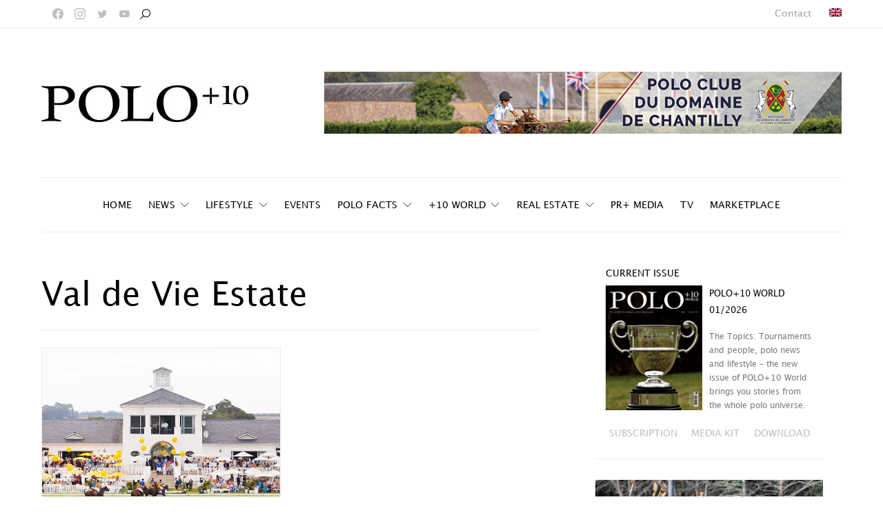

--- FILE ---
content_type: text/html; charset=UTF-8
request_url: https://poloplus10.com/tag/val-de-vie-estate/
body_size: 519386
content:
<!DOCTYPE html> <html lang="en-US"> <head><script>if(navigator.userAgent.match(/MSIE|Internet Explorer/i)||navigator.userAgent.match(/Trident\/7\..*?rv:11/i)){let e=document.location.href;if(!e.match(/[?&]nonitro/)){if(e.indexOf("?")==-1){if(e.indexOf("#")==-1){document.location.href=e+"?nonitro=1"}else{document.location.href=e.replace("#","?nonitro=1#")}}else{if(e.indexOf("#")==-1){document.location.href=e+"&nonitro=1"}else{document.location.href=e.replace("#","&nonitro=1#")}}}}</script><link rel="preconnect" href="https://cdn-gmned.nitrocdn.com" /><link rel="preconnect" href="https://www.googletagmanager.com" /><meta charset="UTF-8" /><meta name="viewport" content="width=device-width, initial-scale=1" /><meta name='robots' content='index, follow, max-image-preview:large, max-snippet:-1, max-video-preview:-1' /><title>Val de Vie Estate Archives - POLO+10</title><meta property="og:locale" content="en_US" /><meta property="og:type" content="article" /><meta property="og:title" content="Val de Vie Estate Archives - POLO+10" /><meta property="og:url" content="https://poloplus10.com/tag/val-de-vie-estate/" /><meta property="og:site_name" content="POLO+10" /><meta name="twitter:card" content="summary_large_image" /><meta name="generator" content="WPML ver:4.6.3 stt:1,3,2;" /><meta name="msapplication-TileImage" content="https://poloplus10.com/wp-content/uploads/2021/08/cropped-favicon-270x270.png" /><meta name="generator" content="NitroPack" /><script>var NPSH,NitroScrollHelper;NPSH=NitroScrollHelper=function(){let e=null;const o=window.sessionStorage.getItem("nitroScrollPos");function t(){let e=JSON.parse(window.sessionStorage.getItem("nitroScrollPos"))||{};if(typeof e!=="object"){e={}}e[document.URL]=window.scrollY;window.sessionStorage.setItem("nitroScrollPos",JSON.stringify(e))}window.addEventListener("scroll",function(){if(e!==null){clearTimeout(e)}e=setTimeout(t,200)},{passive:true});let r={};r.getScrollPos=()=>{if(!o){return 0}const e=JSON.parse(o);return e[document.URL]||0};r.isScrolled=()=>{return r.getScrollPos()>document.documentElement.clientHeight*.5};return r}();</script><script>(function(){var a=false;var e=document.documentElement.classList;var i=navigator.userAgent.toLowerCase();var n=["android","iphone","ipad"];var r=n.length;var o;var d=null;for(var t=0;t<r;t++){o=n[t];if(i.indexOf(o)>-1)d=o;if(e.contains(o)){a=true;e.remove(o)}}if(a&&d){e.add(d);if(d=="iphone"||d=="ipad"){e.add("ios")}}})();</script><script type="text/worker" id="nitro-web-worker">var preloadRequests=0;var remainingCount={};var baseURI="";self.onmessage=function(e){switch(e.data.cmd){case"RESOURCE_PRELOAD":var o=e.data.requestId;remainingCount[o]=0;e.data.resources.forEach(function(e){preload(e,function(o){return function(){console.log(o+" DONE: "+e);if(--remainingCount[o]==0){self.postMessage({cmd:"RESOURCE_PRELOAD",requestId:o})}}}(o));remainingCount[o]++});break;case"SET_BASEURI":baseURI=e.data.uri;break}};async function preload(e,o){if(typeof URL!=="undefined"&&baseURI){try{var a=new URL(e,baseURI);e=a.href}catch(e){console.log("Worker error: "+e.message)}}console.log("Preloading "+e);try{var n=new Request(e,{mode:"no-cors",redirect:"follow"});await fetch(n);o()}catch(a){console.log(a);var r=new XMLHttpRequest;r.responseType="blob";r.onload=o;r.onerror=o;r.open("GET",e,true);r.send()}}</script><script id="nprl">(()=>{if(window.NPRL!=undefined)return;(function(e){var t=e.prototype;t.after||(t.after=function(){var e,t=arguments,n=t.length,r=0,i=this,o=i.parentNode,a=Node,c=String,u=document;if(o!==null){while(r<n){(e=t[r])instanceof a?(i=i.nextSibling)!==null?o.insertBefore(e,i):o.appendChild(e):o.appendChild(u.createTextNode(c(e)));++r}}})})(Element);var e,t;e=t=function(){var t=false;var r=window.URL||window.webkitURL;var i=true;var o=false;var a=2;var c=null;var u=null;var d=true;var s=window.nitroGtmExcludes!=undefined;var l=s?JSON.parse(atob(window.nitroGtmExcludes)).map(e=>new RegExp(e)):[];var f;var m;var v=null;var p=null;var g=null;var h={touch:["touchmove","touchend"],default:["mousemove","click","keydown","wheel"]};var E=true;var y=[];var w=false;var b=[];var S=0;var N=0;var L=false;var T=0;var R=null;var O=false;var A=false;var C=false;var P=[];var I=[];var M=[];var k=[];var x=false;var _={};var j=new Map;var B="noModule"in HTMLScriptElement.prototype;var q=requestAnimationFrame||mozRequestAnimationFrame||webkitRequestAnimationFrame||msRequestAnimationFrame;const D="gtm.js?id=";function H(e,t){if(!_[e]){_[e]=[]}_[e].push(t)}function U(e,t){if(_[e]){var n=0,r=_[e];for(var n=0;n<r.length;n++){r[n].call(this,t)}}}function Y(){(function(e,t){var r=null;var i=function(e){r(e)};var o=null;var a={};var c=null;var u=null;var d=0;e.addEventListener(t,function(r){if(["load","DOMContentLoaded"].indexOf(t)!=-1){if(u){Q(function(){e.triggerNitroEvent(t)})}c=true}else if(t=="readystatechange"){d++;n.ogReadyState=d==1?"interactive":"complete";if(u&&u>=d){n.documentReadyState=n.ogReadyState;Q(function(){e.triggerNitroEvent(t)})}}});e.addEventListener(t+"Nitro",function(e){if(["load","DOMContentLoaded"].indexOf(t)!=-1){if(!c){e.preventDefault();e.stopImmediatePropagation()}else{}u=true}else if(t=="readystatechange"){u=n.documentReadyState=="interactive"?1:2;if(d<u){e.preventDefault();e.stopImmediatePropagation()}}});switch(t){case"load":o="onload";break;case"readystatechange":o="onreadystatechange";break;case"pageshow":o="onpageshow";break;default:o=null;break}if(o){Object.defineProperty(e,o,{get:function(){return r},set:function(n){if(typeof n!=="function"){r=null;e.removeEventListener(t+"Nitro",i)}else{if(!r){e.addEventListener(t+"Nitro",i)}r=n}}})}Object.defineProperty(e,"addEventListener"+t,{value:function(r){if(r!=t||!n.startedScriptLoading||document.currentScript&&document.currentScript.hasAttribute("nitro-exclude")){}else{arguments[0]+="Nitro"}e.ogAddEventListener.apply(e,arguments);a[arguments[1]]=arguments[0]}});Object.defineProperty(e,"removeEventListener"+t,{value:function(t){var n=a[arguments[1]];arguments[0]=n;e.ogRemoveEventListener.apply(e,arguments)}});Object.defineProperty(e,"triggerNitroEvent"+t,{value:function(t,n){n=n||e;var r=new Event(t+"Nitro",{bubbles:true});r.isNitroPack=true;Object.defineProperty(r,"type",{get:function(){return t},set:function(){}});Object.defineProperty(r,"target",{get:function(){return n},set:function(){}});e.dispatchEvent(r)}});if(typeof e.triggerNitroEvent==="undefined"){(function(){var t=e.addEventListener;var n=e.removeEventListener;Object.defineProperty(e,"ogAddEventListener",{value:t});Object.defineProperty(e,"ogRemoveEventListener",{value:n});Object.defineProperty(e,"addEventListener",{value:function(n){var r="addEventListener"+n;if(typeof e[r]!=="undefined"){e[r].apply(e,arguments)}else{t.apply(e,arguments)}},writable:true});Object.defineProperty(e,"removeEventListener",{value:function(t){var r="removeEventListener"+t;if(typeof e[r]!=="undefined"){e[r].apply(e,arguments)}else{n.apply(e,arguments)}}});Object.defineProperty(e,"triggerNitroEvent",{value:function(t,n){var r="triggerNitroEvent"+t;if(typeof e[r]!=="undefined"){e[r].apply(e,arguments)}}})})()}}).apply(null,arguments)}Y(window,"load");Y(window,"pageshow");Y(window,"DOMContentLoaded");Y(document,"DOMContentLoaded");Y(document,"readystatechange");try{var F=new Worker(r.createObjectURL(new Blob([document.getElementById("nitro-web-worker").textContent],{type:"text/javascript"})))}catch(e){var F=new Worker("data:text/javascript;base64,"+btoa(document.getElementById("nitro-web-worker").textContent))}F.onmessage=function(e){if(e.data.cmd=="RESOURCE_PRELOAD"){U(e.data.requestId,e)}};if(typeof document.baseURI!=="undefined"){F.postMessage({cmd:"SET_BASEURI",uri:document.baseURI})}var G=function(e){if(--S==0){Q(K)}};var W=function(e){e.target.removeEventListener("load",W);e.target.removeEventListener("error",W);e.target.removeEventListener("nitroTimeout",W);if(e.type!="nitroTimeout"){clearTimeout(e.target.nitroTimeout)}if(--N==0&&S==0){Q(J)}};var X=function(e){var t=e.textContent;try{var n=r.createObjectURL(new Blob([t.replace(/^(?:<!--)?(.*?)(?:-->)?$/gm,"$1")],{type:"text/javascript"}))}catch(e){var n="data:text/javascript;base64,"+btoa(t.replace(/^(?:<!--)?(.*?)(?:-->)?$/gm,"$1"))}return n};var K=function(){n.documentReadyState="interactive";document.triggerNitroEvent("readystatechange");document.triggerNitroEvent("DOMContentLoaded");if(window.pageYOffset||window.pageXOffset){window.dispatchEvent(new Event("scroll"))}A=true;Q(function(){if(N==0){Q(J)}Q($)})};var J=function(){if(!A||O)return;O=true;R.disconnect();en();n.documentReadyState="complete";document.triggerNitroEvent("readystatechange");window.triggerNitroEvent("load",document);window.triggerNitroEvent("pageshow",document);if(window.pageYOffset||window.pageXOffset||location.hash){let e=typeof history.scrollRestoration!=="undefined"&&history.scrollRestoration=="auto";if(e&&typeof NPSH!=="undefined"&&NPSH.getScrollPos()>0&&window.pageYOffset>document.documentElement.clientHeight*.5){window.scrollTo(0,NPSH.getScrollPos())}else if(location.hash){try{let e=document.querySelector(location.hash);if(e){e.scrollIntoView()}}catch(e){}}}var e=null;if(a==1){e=eo}else{e=eu}Q(e)};var Q=function(e){setTimeout(e,0)};var V=function(e){if(e.type=="touchend"||e.type=="click"){g=e}};var $=function(){if(d&&g){setTimeout(function(e){return function(){var t=function(e,t,n){var r=new Event(e,{bubbles:true,cancelable:true});if(e=="click"){r.clientX=t;r.clientY=n}else{r.touches=[{clientX:t,clientY:n}]}return r};var n;if(e.type=="touchend"){var r=e.changedTouches[0];n=document.elementFromPoint(r.clientX,r.clientY);n.dispatchEvent(t("touchstart"),r.clientX,r.clientY);n.dispatchEvent(t("touchend"),r.clientX,r.clientY);n.dispatchEvent(t("click"),r.clientX,r.clientY)}else if(e.type=="click"){n=document.elementFromPoint(e.clientX,e.clientY);n.dispatchEvent(t("click"),e.clientX,e.clientY)}}}(g),150);g=null}};var z=function(e){if(e.tagName=="SCRIPT"&&!e.hasAttribute("data-nitro-for-id")&&!e.hasAttribute("nitro-document-write")||e.tagName=="IMG"&&(e.hasAttribute("src")||e.hasAttribute("srcset"))||e.tagName=="IFRAME"&&e.hasAttribute("src")||e.tagName=="LINK"&&e.hasAttribute("href")&&e.hasAttribute("rel")&&e.getAttribute("rel")=="stylesheet"){if(e.tagName==="IFRAME"&&e.src.indexOf("about:blank")>-1){return}var t="";switch(e.tagName){case"LINK":t=e.href;break;case"IMG":if(k.indexOf(e)>-1)return;t=e.srcset||e.src;break;default:t=e.src;break}var n=e.getAttribute("type");if(!t&&e.tagName!=="SCRIPT")return;if((e.tagName=="IMG"||e.tagName=="LINK")&&(t.indexOf("data:")===0||t.indexOf("blob:")===0))return;if(e.tagName=="SCRIPT"&&n&&n!=="text/javascript"&&n!=="application/javascript"){if(n!=="module"||!B)return}if(e.tagName==="SCRIPT"){if(k.indexOf(e)>-1)return;if(e.noModule&&B){return}let t=null;if(document.currentScript){if(document.currentScript.src&&document.currentScript.src.indexOf(D)>-1){t=document.currentScript}if(document.currentScript.hasAttribute("data-nitro-gtm-id")){e.setAttribute("data-nitro-gtm-id",document.currentScript.getAttribute("data-nitro-gtm-id"))}}else if(window.nitroCurrentScript){if(window.nitroCurrentScript.src&&window.nitroCurrentScript.src.indexOf(D)>-1){t=window.nitroCurrentScript}}if(t&&s){let n=false;for(const t of l){n=e.src?t.test(e.src):t.test(e.textContent);if(n){break}}if(!n){e.type="text/googletagmanagerscript";let n=t.hasAttribute("data-nitro-gtm-id")?t.getAttribute("data-nitro-gtm-id"):t.id;if(!j.has(n)){j.set(n,[])}let r=j.get(n);r.push(e);return}}if(!e.src){if(e.textContent.length>0){e.textContent+="\n;if(document.currentScript.nitroTimeout) {clearTimeout(document.currentScript.nitroTimeout);}; setTimeout(function() { this.dispatchEvent(new Event('load')); }.bind(document.currentScript), 0);"}else{return}}else{}k.push(e)}if(!e.hasOwnProperty("nitroTimeout")){N++;e.addEventListener("load",W,true);e.addEventListener("error",W,true);e.addEventListener("nitroTimeout",W,true);e.nitroTimeout=setTimeout(function(){console.log("Resource timed out",e);e.dispatchEvent(new Event("nitroTimeout"))},5e3)}}};var Z=function(e){if(e.hasOwnProperty("nitroTimeout")&&e.nitroTimeout){clearTimeout(e.nitroTimeout);e.nitroTimeout=null;e.dispatchEvent(new Event("nitroTimeout"))}};document.documentElement.addEventListener("load",function(e){if(e.target.tagName=="SCRIPT"||e.target.tagName=="IMG"){k.push(e.target)}},true);document.documentElement.addEventListener("error",function(e){if(e.target.tagName=="SCRIPT"||e.target.tagName=="IMG"){k.push(e.target)}},true);var ee=["appendChild","replaceChild","insertBefore","prepend","append","before","after","replaceWith","insertAdjacentElement"];var et=function(){if(s){window._nitro_setTimeout=window.setTimeout;window.setTimeout=function(e,t,...n){let r=document.currentScript||window.nitroCurrentScript;if(!r||r.src&&r.src.indexOf(D)==-1){return window._nitro_setTimeout.call(window,e,t,...n)}return window._nitro_setTimeout.call(window,function(e,t){return function(...n){window.nitroCurrentScript=e;t(...n)}}(r,e),t,...n)}}ee.forEach(function(e){HTMLElement.prototype["og"+e]=HTMLElement.prototype[e];HTMLElement.prototype[e]=function(...t){if(this.parentNode||this===document.documentElement){switch(e){case"replaceChild":case"insertBefore":t.pop();break;case"insertAdjacentElement":t.shift();break}t.forEach(function(e){if(!e)return;if(e.tagName=="SCRIPT"){z(e)}else{if(e.children&&e.children.length>0){e.querySelectorAll("script").forEach(z)}}})}return this["og"+e].apply(this,arguments)}})};var en=function(){if(s&&typeof window._nitro_setTimeout==="function"){window.setTimeout=window._nitro_setTimeout}ee.forEach(function(e){HTMLElement.prototype[e]=HTMLElement.prototype["og"+e]})};var er=async function(){if(o){ef(f);ef(V);if(v){clearTimeout(v);v=null}}if(T===1){L=true;return}else if(T===0){T=-1}n.startedScriptLoading=true;Object.defineProperty(document,"readyState",{get:function(){return n.documentReadyState},set:function(){}});var e=document.documentElement;var t={attributes:true,attributeFilter:["src"],childList:true,subtree:true};R=new MutationObserver(function(e,t){e.forEach(function(e){if(e.type=="childList"&&e.addedNodes.length>0){e.addedNodes.forEach(function(e){if(!document.documentElement.contains(e)){return}if(e.tagName=="IMG"||e.tagName=="IFRAME"||e.tagName=="LINK"){z(e)}})}if(e.type=="childList"&&e.removedNodes.length>0){e.removedNodes.forEach(function(e){if(e.tagName=="IFRAME"||e.tagName=="LINK"){Z(e)}})}if(e.type=="attributes"){var t=e.target;if(!document.documentElement.contains(t)){return}if(t.tagName=="IFRAME"||t.tagName=="LINK"||t.tagName=="IMG"||t.tagName=="SCRIPT"){z(t)}}})});R.observe(e,t);if(!s){et()}await Promise.all(P);var r=b.shift();var i=null;var a=false;while(r){var c;var u=JSON.parse(atob(r.meta));var d=u.delay;if(r.type=="inline"){var l=document.getElementById(r.id);if(l){l.remove()}else{r=b.shift();continue}c=X(l);if(c===false){r=b.shift();continue}}else{c=r.src}if(!a&&r.type!="inline"&&(typeof u.attributes.async!="undefined"||typeof u.attributes.defer!="undefined")){if(i===null){i=r}else if(i===r){a=true}if(!a){b.push(r);r=b.shift();continue}}var m=document.createElement("script");m.src=c;m.setAttribute("data-nitro-for-id",r.id);for(var p in u.attributes){try{if(u.attributes[p]===false){m.setAttribute(p,"")}else{m.setAttribute(p,u.attributes[p])}}catch(e){console.log("Error while setting script attribute",m,e)}}m.async=false;if(u.canonicalLink!=""&&Object.getOwnPropertyDescriptor(m,"src")?.configurable!==false){(e=>{Object.defineProperty(m,"src",{get:function(){return e.canonicalLink},set:function(){}})})(u)}if(d){setTimeout((function(e,t){var n=document.querySelector("[data-nitro-marker-id='"+t+"']");if(n){n.after(e)}else{document.head.appendChild(e)}}).bind(null,m,r.id),d)}else{m.addEventListener("load",G);m.addEventListener("error",G);if(!m.noModule||!B){S++}var g=document.querySelector("[data-nitro-marker-id='"+r.id+"']");if(g){Q(function(e,t){return function(){e.after(t)}}(g,m))}else{Q(function(e){return function(){document.head.appendChild(e)}}(m))}}r=b.shift()}};var ei=function(){var e=document.getElementById("nitro-deferred-styles");var t=document.createElement("div");t.innerHTML=e.textContent;return t};var eo=async function(e){isPreload=e&&e.type=="NitroPreload";if(!isPreload){T=-1;E=false;if(o){ef(f);ef(V);if(v){clearTimeout(v);v=null}}}if(w===false){var t=ei();let e=t.querySelectorAll('style,link[rel="stylesheet"]');w=e.length;if(w){let e=document.getElementById("nitro-deferred-styles-marker");e.replaceWith.apply(e,t.childNodes)}else if(isPreload){Q(ed)}else{es()}}else if(w===0&&!isPreload){es()}};var ea=function(){var e=ei();var t=e.childNodes;var n;var r=[];for(var i=0;i<t.length;i++){n=t[i];if(n.href){r.push(n.href)}}var o="css-preload";H(o,function(e){eo(new Event("NitroPreload"))});if(r.length){F.postMessage({cmd:"RESOURCE_PRELOAD",resources:r,requestId:o})}else{Q(function(){U(o)})}};var ec=function(){if(T===-1)return;T=1;var e=[];var t,n;for(var r=0;r<b.length;r++){t=b[r];if(t.type!="inline"){if(t.src){n=JSON.parse(atob(t.meta));if(n.delay)continue;if(n.attributes.type&&n.attributes.type=="module"&&!B)continue;e.push(t.src)}}}if(e.length){var i="js-preload";H(i,function(e){T=2;if(L){Q(er)}});F.postMessage({cmd:"RESOURCE_PRELOAD",resources:e,requestId:i})}};var eu=function(){while(I.length){style=I.shift();if(style.hasAttribute("nitropack-onload")){style.setAttribute("onload",style.getAttribute("nitropack-onload"));Q(function(e){return function(){e.dispatchEvent(new Event("load"))}}(style))}}while(M.length){style=M.shift();if(style.hasAttribute("nitropack-onerror")){style.setAttribute("onerror",style.getAttribute("nitropack-onerror"));Q(function(e){return function(){e.dispatchEvent(new Event("error"))}}(style))}}};var ed=function(){if(!x){if(i){Q(function(){var e=document.getElementById("nitro-critical-css");if(e){e.remove()}})}x=true;onStylesLoadEvent=new Event("NitroStylesLoaded");onStylesLoadEvent.isNitroPack=true;window.dispatchEvent(onStylesLoadEvent)}};var es=function(){if(a==2){Q(er)}else{eu()}};var el=function(e){m.forEach(function(t){document.addEventListener(t,e,true)})};var ef=function(e){m.forEach(function(t){document.removeEventListener(t,e,true)})};if(s){et()}return{setAutoRemoveCriticalCss:function(e){i=e},registerScript:function(e,t,n){b.push({type:"remote",src:e,id:t,meta:n})},registerInlineScript:function(e,t){b.push({type:"inline",id:e,meta:t})},registerStyle:function(e,t,n){y.push({href:e,rel:t,media:n})},onLoadStyle:function(e){I.push(e);if(w!==false&&--w==0){Q(ed);if(E){E=false}else{es()}}},onErrorStyle:function(e){M.push(e);if(w!==false&&--w==0){Q(ed);if(E){E=false}else{es()}}},loadJs:function(e,t){if(!e.src){var n=X(e);if(n!==false){e.src=n;e.textContent=""}}if(t){Q(function(e,t){return function(){e.after(t)}}(t,e))}else{Q(function(e){return function(){document.head.appendChild(e)}}(e))}},loadQueuedResources:async function(){window.dispatchEvent(new Event("NitroBootStart"));if(p){clearTimeout(p);p=null}window.removeEventListener("load",e.loadQueuedResources);f=a==1?er:eo;if(!o||g){Q(f)}else{if(navigator.userAgent.indexOf(" Edge/")==-1){ea();H("css-preload",ec)}el(f);if(u){if(c){v=setTimeout(f,c)}}else{}}},fontPreload:function(e){var t="critical-fonts";H(t,function(e){document.getElementById("nitro-critical-fonts").type="text/css"});F.postMessage({cmd:"RESOURCE_PRELOAD",resources:e,requestId:t})},boot:function(){if(t)return;t=true;C=typeof NPSH!=="undefined"&&NPSH.isScrolled();let n=document.prerendering;if(location.hash||C||n){o=false}m=h.default.concat(h.touch);p=setTimeout(e.loadQueuedResources,1500);el(V);if(C){e.loadQueuedResources()}else{window.addEventListener("load",e.loadQueuedResources)}},addPrerequisite:function(e){P.push(e)},getTagManagerNodes:function(e){if(!e)return j;return j.get(e)??[]}}}();var n,r;n=r=function(){var t=document.write;return{documentWrite:function(n,r){if(n&&n.hasAttribute("nitro-exclude")){return t.call(document,r)}var i=null;if(n.documentWriteContainer){i=n.documentWriteContainer}else{i=document.createElement("span");n.documentWriteContainer=i}var o=null;if(n){if(n.hasAttribute("data-nitro-for-id")){o=document.querySelector('template[data-nitro-marker-id="'+n.getAttribute("data-nitro-for-id")+'"]')}else{o=n}}i.innerHTML+=r;i.querySelectorAll("script").forEach(function(e){e.setAttribute("nitro-document-write","")});if(!i.parentNode){if(o){o.parentNode.insertBefore(i,o)}else{document.body.appendChild(i)}}var a=document.createElement("span");a.innerHTML=r;var c=a.querySelectorAll("script");if(c.length){c.forEach(function(t){var n=t.getAttributeNames();var r=document.createElement("script");n.forEach(function(e){r.setAttribute(e,t.getAttribute(e))});r.async=false;if(!t.src&&t.textContent){r.textContent=t.textContent}e.loadJs(r,o)})}},TrustLogo:function(e,t){var n=document.getElementById(e);var r=document.createElement("img");r.src=t;n.parentNode.insertBefore(r,n)},documentReadyState:"loading",ogReadyState:document.readyState,startedScriptLoading:false,loadScriptDelayed:function(e,t){setTimeout(function(){var t=document.createElement("script");t.src=e;document.head.appendChild(t)},t)}}}();document.write=function(e){n.documentWrite(document.currentScript,e)};document.writeln=function(e){n.documentWrite(document.currentScript,e+"\n")};window.NPRL=e;window.NitroResourceLoader=t;window.NPh=n;window.NitroPackHelper=r})();</script><template id="nitro-deferred-styles-marker"></template><style id="nitro-fonts">@font-face{font-family:"powerkit-icons";src:url("https://cdn-gmned.nitrocdn.com/MHPDUwezGBOsXuFDlBKtrvebOfSFIAtk/assets/static/source/rev-ab8eabe/poloplus10.com/wp-content/plugins/powerkit/assets/fonts/powerkit-icons.ttf") format("truetype");font-weight:normal;font-style:normal;font-display:swap}@font-face{font-family:"cs-icons";src:url("https://cdn-gmned.nitrocdn.com/MHPDUwezGBOsXuFDlBKtrvebOfSFIAtk/assets/static/source/rev-ab8eabe/poloplus10.com/wp-content/themes/authentic/css/fonts/icons.ttf") format("truetype");font-weight:normal;font-style:normal;font-display:swap}@font-face{font-family:"nicons";src:url("https://cdn-gmned.nitrocdn.com/MHPDUwezGBOsXuFDlBKtrvebOfSFIAtk/assets/static/source/rev-ab8eabe/poloplus10.com/wp-content/plugins/elementor-extras/assets/lib/nicons/fonts/nicons.eot");src:url("https://cdn-gmned.nitrocdn.com/MHPDUwezGBOsXuFDlBKtrvebOfSFIAtk/assets/static/source/rev-ab8eabe/poloplus10.com/wp-content/plugins/elementor-extras/assets/lib/nicons/fonts/nicons.woff2") format("woff2");font-display:swap}@font-face{font-family:"lucida-grande";src:url("https://cdn-gmned.nitrocdn.com/MHPDUwezGBOsXuFDlBKtrvebOfSFIAtk/assets/static/source/rev-ab8eabe/poloplus10.com/wp-content/uploads/2021/11/LucidaGrande.woff") format("woff");font-display:swap;font-weight:400;font-style:normal}@font-face{font-family:"Font Awesome 5 Free";font-style:normal;font-weight:900;font-display:swap;src:url("https://cdn-gmned.nitrocdn.com/MHPDUwezGBOsXuFDlBKtrvebOfSFIAtk/assets/static/source/rev-ab8eabe/poloplus10.com/wp-content/plugins/elementor/assets/lib/font-awesome/webfonts/fa-solid-900.eot");src:url("https://cdn-gmned.nitrocdn.com/MHPDUwezGBOsXuFDlBKtrvebOfSFIAtk/assets/static/source/rev-ab8eabe/poloplus10.com/wp-content/plugins/elementor/assets/lib/font-awesome/webfonts/fa-solid-900.woff2") format("woff2")}@font-face{font-family:"Font Awesome 5 Free";font-style:normal;font-weight:400;font-display:swap;src:url("https://cdn-gmned.nitrocdn.com/MHPDUwezGBOsXuFDlBKtrvebOfSFIAtk/assets/static/source/rev-ab8eabe/poloplus10.com/wp-content/plugins/elementor/assets/lib/font-awesome/webfonts/fa-regular-400.eot");src:url("https://cdn-gmned.nitrocdn.com/MHPDUwezGBOsXuFDlBKtrvebOfSFIAtk/assets/static/source/rev-ab8eabe/poloplus10.com/wp-content/plugins/elementor/assets/lib/font-awesome/webfonts/fa-regular-400.woff2") format("woff2")}</style><style type="text/css" id="nitro-critical-css">[class*=" pk-icon-"]{font-family:"powerkit-icons" !important;font-style:normal;font-weight:normal;font-variant:normal;text-transform:none;line-height:1;-webkit-font-smoothing:antialiased;-moz-osx-font-smoothing:grayscale}.pk-icon-facebook:before{content:""}.pk-icon-twitter:before{content:""}.pk-icon-youtube:before{content:""}.pk-icon-instagram:before{content:""}.pk-icon-up:before{content:""}ul{box-sizing:border-box}:root{--wp--preset--font-size--normal:16px;--wp--preset--font-size--huge:42px}.screen-reader-text{border:0;clip:rect(1px,1px,1px,1px);-webkit-clip-path:inset(50%);clip-path:inset(50%);height:1px;margin:-1px;overflow:hidden;padding:0;position:absolute;width:1px;word-wrap:normal !important}.cnvs-block-section-heading{--cnvs-section-heading-color:#000;--cnvs-section-heading-border-color:#e9ecef;--cnvs-section-heading-icon-color:#000;--cnvs-section-heading-accent-block-backround:#000;--cnvs-section-heading-accent-block-color:#fff}.cnvs-block-section-heading{width:100%;margin-left:0;margin-right:0}.cnvs-block-section-heading .cnvs-section-title{display:-webkit-inline-box;display:-ms-inline-flexbox;display:inline-flex;color:var(--cnvs-section-heading-color)}.cnvs-block-section-heading .cnvs-section-title>span{position:relative}@media (min-width:760px){.cs-block-tiles article:nth-child(1){grid-area:tile1}.cs-block-tiles article:nth-child(2){grid-area:tile2}.cs-block-tiles article:nth-child(3){grid-area:tile3}.cs-block-tiles article:nth-child(4){grid-area:tile4}.cs-block-tiles article:nth-child(5){grid-area:tile5}}@media (min-width:760px){.cs-block-tiles.tiles-9 article:nth-child(-n+8){grid-area:initial}}@media (min-width:1120px){.cs-block-horizontal-tiles article:nth-child(1){grid-area:tile1}.cs-block-horizontal-tiles article:nth-child(2){grid-area:tile2}.cs-block-horizontal-tiles article:nth-child(3){grid-area:tile3}.cs-block-horizontal-tiles article:nth-child(4){grid-area:tile4}.cs-block-horizontal-tiles article:nth-child(5){grid-area:tile5}}@media (min-width:760px){.cs-block-wide article:nth-child(1){grid-area:wide1}.cs-block-wide article:nth-child(2){grid-area:wide2}.cs-block-wide article:nth-child(3){grid-area:wide3}.cs-block-wide article:nth-child(4){grid-area:wide4}.cs-block-wide article:nth-child(5){grid-area:wide5}.cs-block-wide article:nth-child(6){grid-area:wide6}.cs-block-wide article:nth-child(7){grid-area:wide7}.cs-block-wide article:nth-child(8){grid-area:wide8}.cs-block-wide article:nth-child(9){grid-area:wide9}.cs-block-wide article:nth-child(10){grid-area:wide10}}@media (min-width:760px){.cs-block-wide.wide-5 .cs-wide-area1{grid-area:area1}.cs-block-wide.wide-5 .cs-wide-area2{grid-area:area2}}@media (min-width:760px){.cs-block-wide.wide-10 .cs-wide-area1{grid-area:area1}.cs-block-wide.wide-10 .cs-wide-area2{grid-area:area2}}@media (min-width:760px){.cs-block-narrow article:nth-child(1){grid-area:narrow1}.cs-block-narrow article:nth-child(2){grid-area:narrow2}.cs-block-narrow article:nth-child(3){grid-area:narrow3}.cs-block-narrow article:nth-child(4){grid-area:narrow4}.cs-block-narrow article:nth-child(5){grid-area:narrow5}.cs-block-narrow article:nth-child(6){grid-area:narrow6}}@media (min-width:1020px){.cs-block-narrow.narrow-1 .cs-narrow-area1{grid-area:area1;display:flex;align-self:stretch}.cs-block-narrow.narrow-1 .cs-narrow-area2{grid-area:area2}}@media (min-width:1020px){.cs-block-narrow.narrow-2 .cs-narrow-area1{grid-area:area1}.cs-block-narrow.narrow-2 .cs-narrow-area2{grid-area:area2}}@media (min-width:760px){.cs-block-narrow.narrow-3 .cs-narrow-area1{grid-area:area1;display:flex;align-self:stretch}.cs-block-narrow.narrow-3 .cs-narrow-area2{grid-area:area2}}@media (min-width:760px){.cs-block-narrow.narrow-4 .cs-narrow-area1{grid-area:area1}.cs-block-narrow.narrow-4 .cs-narrow-area2{grid-area:area2}}body{--wp--preset--color--black:#000;--wp--preset--color--cyan-bluish-gray:#abb8c3;--wp--preset--color--white:#fff;--wp--preset--color--pale-pink:#f78da7;--wp--preset--color--vivid-red:#ce2e2e;--wp--preset--color--luminous-vivid-orange:#ff6900;--wp--preset--color--luminous-vivid-amber:#fcb902;--wp--preset--color--light-green-cyan:#7bdcb5;--wp--preset--color--vivid-green-cyan:#01d083;--wp--preset--color--pale-cyan-blue:#8ed1fc;--wp--preset--color--vivid-cyan-blue:#0693e3;--wp--preset--color--vivid-purple:#9b51e0;--wp--preset--color--secondary:#f8f8f8;--wp--preset--gradient--vivid-cyan-blue-to-vivid-purple:linear-gradient(135deg,rgba(6,147,227,1) 0%,#9b51e0 100%);--wp--preset--gradient--light-green-cyan-to-vivid-green-cyan:linear-gradient(135deg,#7adcb4 0%,#00d082 100%);--wp--preset--gradient--luminous-vivid-amber-to-luminous-vivid-orange:linear-gradient(135deg,rgba(252,185,0,1) 0%,rgba(255,105,0,1) 100%);--wp--preset--gradient--luminous-vivid-orange-to-vivid-red:linear-gradient(135deg,rgba(255,105,0,1) 0%,#cf2e2e 100%);--wp--preset--gradient--very-light-gray-to-cyan-bluish-gray:linear-gradient(135deg,#eee 0%,#a9b8c3 100%);--wp--preset--gradient--cool-to-warm-spectrum:linear-gradient(135deg,#4aeadc 0%,#9778d1 20%,#cf2aba 40%,#ee2c82 60%,#fb6962 80%,#fef84c 100%);--wp--preset--gradient--blush-light-purple:linear-gradient(135deg,#ffceec 0%,#9896f0 100%);--wp--preset--gradient--blush-bordeaux:linear-gradient(135deg,#fecda5 0%,#fe2d2d 50%,#6b003e 100%);--wp--preset--gradient--luminous-dusk:linear-gradient(135deg,#ffcb70 0%,#c751c0 50%,#4158d0 100%);--wp--preset--gradient--pale-ocean:linear-gradient(135deg,#fff5cb 0%,#b6e3d4 50%,#33a7b5 100%);--wp--preset--gradient--electric-grass:linear-gradient(135deg,#caf880 0%,#71ce7e 100%);--wp--preset--gradient--midnight:linear-gradient(135deg,#020381 0%,#2874fc 100%);--wp--preset--duotone--dark-grayscale:url("#wp-duotone-dark-grayscale");--wp--preset--duotone--grayscale:url("#wp-duotone-grayscale");--wp--preset--duotone--purple-yellow:url("#wp-duotone-purple-yellow");--wp--preset--duotone--blue-red:url("#wp-duotone-blue-red");--wp--preset--duotone--midnight:url("#wp-duotone-midnight");--wp--preset--duotone--magenta-yellow:url("#wp-duotone-magenta-yellow");--wp--preset--duotone--purple-green:url("#wp-duotone-purple-green");--wp--preset--duotone--blue-orange:url("#wp-duotone-blue-orange");--wp--preset--font-size--small:13px;--wp--preset--font-size--medium:20px;--wp--preset--font-size--large:36px;--wp--preset--font-size--x-large:42px;--wp--preset--spacing--20:.44rem;--wp--preset--spacing--30:.67rem;--wp--preset--spacing--40:1rem;--wp--preset--spacing--50:1.5rem;--wp--preset--spacing--60:2.25rem;--wp--preset--spacing--70:3.38rem;--wp--preset--spacing--80:5.06rem}.wpml-ls-flag{display:inline-block}.wpml-ls-flag{display:inline-block}body:after{content:url("https://cdn-gmned.nitrocdn.com/MHPDUwezGBOsXuFDlBKtrvebOfSFIAtk/assets/images/optimized/rev-6ab3ce3/poloplus10.com/wp-content/plugins/custom-twitter-feeds-pro/img/ctf-sprite.png");display:none}.pk-scroll-to-top{--pk-scrolltop-background:#a0a0a0;--pk-scrolltop-icon-color:#fff;--pk-scrolltop-opacity:1;--pk-scrolltop-opacity-hover:.7}.pk-scroll-to-top{background:var(--pk-scrolltop-background);display:none;position:fixed;left:-9999px;bottom:2rem;opacity:0}.pk-scroll-to-top .pk-icon{display:block;padding:.6rem;color:var(--pk-scrolltop-icon-color);line-height:1}@media (min-width:760px){.pk-scroll-to-top{display:block}}.pk-social-links-wrap{--pk-social-link-color:#000;--pk-social-links-label-color:rgba(0,0,0,.3);--pk-social-links-icon-color:inherit;--pk-social-links-title-color:inherit;--pk-social-nav-count-color:rgba(0,0,0,.5);--pk-social-bold-title-color:#000;--pk-social-inverse-link-color:#fff;--pk-social-light-bg-link-background:#f8f9fa;--pk-social-light-bg-hover-color:#fff;--pk-social-light-bg-hover-title-color:#fff;--pk-social-light-bg-hover-label-color:rgba(255,255,255,.75);--pk-social-light-bg-hover-count-color:rgba(255,255,255,.75);--pk-social-bold-bg-link-color:#fff;--pk-social-dark-link-background:#000;--pk-social-dark-link-color:#fff;--pk-social-dark-link-hover-background:#1a1919;--pk-social-light-rounded-icon-background:#f8f9fa;--pk-social-light-rounded-title-color:#000;--pk-social-bold-rounded-icon-background:#f8f9fa;--pk-social-bold-rounded-icon-color:#fff;--pk-social-bold-rounded-title-color:#000;--pk-social-dark-rounded-link-background:#000;--pk-social-dark-rounded-link-color:#fff;--pk-social-dark-rounded-link-hover-background:#1a1919;--pk-social-links-title-font-size:.875rem;--pk-social-vertical-icon-font-size:110%}.pk-social-links-items{display:flex;flex-wrap:wrap;margin:0 -.125rem}.pk-social-links-item{display:flex}.pk-social-links-item{padding:0 .125rem .125rem}.pk-social-links-item .pk-social-links-link{display:flex;flex-grow:1;flex-direction:column;align-items:center;height:100%;line-height:1;text-align:center;color:var(--pk-social-link-color);border:none !important;text-decoration:none !important;box-shadow:none !important}.pk-social-links-template-inline .pk-social-links-item{min-width:3rem}.wpml-ls-menu-item .wpml-ls-flag{display:inline;vertical-align:baseline}ul .wpml-ls-menu-item a{display:flex;align-items:center}*,*::before,*::after{box-sizing:border-box}html{font-family:sans-serif;line-height:1.15;-webkit-text-size-adjust:100%}article,header,nav,section{display:block}body{margin:0;font-family:-apple-system,BlinkMacSystemFont,"Segoe UI",Roboto,"Helvetica Neue",Arial,"Noto Sans",sans-serif,"Apple Color Emoji","Segoe UI Emoji","Segoe UI Symbol","Noto Color Emoji";font-size:1rem;font-weight:400;line-height:1.5;color:#212529;text-align:left;background-color:#fff;-moz-osx-font-smoothing:grayscale;-webkit-font-smoothing:antialiased}h1,h3,h5{margin-top:0;margin-bottom:1rem}p{margin-top:0;margin-bottom:1rem}ul{margin-top:0;margin-bottom:1rem}ul ul{margin-bottom:0}a{color:#007bff;text-decoration:none;background-color:transparent}img{vertical-align:middle;border-style:none}svg{overflow:hidden;vertical-align:middle}label{display:inline-block;margin-bottom:.5rem}button{border-radius:0}input,button,select{margin:0;font-family:inherit;font-size:inherit;line-height:inherit}button,input{overflow:visible}button,select{text-transform:none}button,[type="button"],[type="submit"]{-webkit-appearance:button}button::-moz-focus-inner,[type="button"]::-moz-focus-inner,[type="submit"]::-moz-focus-inner{padding:0;border-style:none}[type="search"]{outline-offset:-2px;-webkit-appearance:none}[type="search"]::-webkit-search-decoration{-webkit-appearance:none}::-webkit-file-upload-button{font:inherit;-webkit-appearance:button}template{display:none}:root{--cs-palette-color-black:#000;--cs-palette-color-cyan-bluish-gray:#abb8c3;--cs-palette-color-white:#fff;--cs-palette-color-secondary:#f8f8f8;--cs-palette-color-pale-pink:#f78da7;--cs-palette-color-vivid-red:#ce2e2e;--cs-palette-color-luminous-vivid-orange:#ff6900;--cs-palette-color-luminous-vivid-amber:#fcb902;--cs-palette-color-light-green-cyan:#7bdcb5;--cs-palette-color-vivid-green-cyan:#01d083;--cs-palette-color-pale-cyan-blue:#8ed1fc;--cs-palette-color-vivid-cyan-blue:#0693e3;--cs-palette-color-vivid-purple:#9b51e0}input[type="search"],select{display:block;width:100%;padding:.375rem 1rem;border:1px transparent solid;font-size:.85rem !important}button,.button{display:inline-block;text-align:center;white-space:nowrap;vertical-align:middle;border-color:transparent;text-decoration:none !important;border:1px solid transparent;padding:.375rem 1rem}.button-primary{color:white;background-color:black}.button-effect{display:inline-block;position:relative;overflow:hidden}.button-effect span:first-child{display:block;transform:translate(0)}.button-effect span:last-child{display:block;position:absolute;left:50%;transform:translateY(200%) translateX(-50%)}.button-effect span>i{display:inline-block;font-size:1rem;vertical-align:middle}@media (max-width:1019.98px){select{font-size:16px !important}}select{max-width:100%;padding:.25rem .75rem}.cs-input-group{position:relative;display:flex;flex-wrap:wrap;align-items:stretch;width:100%}.cs-input-group .form-control{position:relative;z-index:2;flex:1 1 auto;width:1%;margin-bottom:0}.cs-input-group .button{line-height:1.5rem}.nav{flex-wrap:wrap;padding:0;margin-bottom:0}[class*="cs-icon-"]{font-family:"cs-icons" !important;font-weight:normal;font-style:normal;font-variant:normal;line-height:1;text-transform:none;speak:none;-webkit-font-smoothing:antialiased;-moz-osx-font-smoothing:grayscale}.cs-icon-arrow-right:before{content:""}.cs-icon-cross:before{content:""}.cs-icon-search:before{content:""}.cs-icon-menu:before{content:""}body{overflow-x:hidden}h1,h3,h5{line-height:1.125}.style-align-left .overlay-outer{align-items:flex-start;justify-content:flex-end}.cs-d-none{display:none !important}@media (min-width:1120px){.cs-d-lg-none{display:none !important}.cs-d-lg-block{display:block !important}}.screen-reader-text{overflow:hidden;clip:rect(1px,1px,1px,1px);position:absolute !important;width:1px;height:1px}.cs-container{width:100%;padding-right:20px;padding-left:20px;margin-right:auto;margin-left:auto}@media (min-width:760px){.cs-container{max-width:720px}}@media (min-width:1020px){.cs-container{max-width:1000px}}@media (min-width:1120px){.cs-container{max-width:1080px}}@media (min-width:1240px){.cs-container{max-width:1200px}}@media (min-width:1020px){.layout-sidebar .main-content{display:flex;flex-wrap:wrap;margin-right:-20px;margin-left:-20px}}.site-content{margin-top:3rem;margin-bottom:3rem}section.custom-content{margin-bottom:0}section.custom-content>*:last-child{margin-bottom:0}.header .cs-container{display:flex}.header .logo-image{max-width:none}.header-col{display:flex;flex-direction:column;align-items:center;justify-content:center;max-height:100%}.header-left .cs-container{justify-content:space-between}.header-left .header-col:first-child>div{line-height:1}.footer-section>.cs-container>*{padding-top:3rem;padding-bottom:3rem}.footer-subscribe{text-align:center}@media (min-width:760px){.footer-subscribe .subscribe-container{flex:0 0 66.6666666667%;max-width:66.6666666667%;margin:0 auto;padding:0}}@media (min-width:1020px){.footer-subscribe .subscribe-container{flex:0 0 50%;max-width:50%}}@media (min-width:1120px){.site-search-wrap{max-width:50%;margin-left:auto;margin-right:auto}}.search-form .search-submit{border-top-left-radius:0;border-bottom-left-radius:0}@-webkit-keyframes fade-zoom-in{0%{opacity:0;transform:scale(1.1)}100%{opacity:1;transform:scale(1)}}@keyframes fade-zoom-in{0%{opacity:0;transform:scale(1.1)}100%{opacity:1;transform:scale(1)}}#search{display:none;position:fixed;z-index:9999;top:0;right:0;bottom:0;left:0;background:white;-webkit-animation:fade-zoom-in .3s forwards;animation:fade-zoom-in .3s forwards;-webkit-backface-visibility:hidden}#search .form-container{position:fixed;top:50%;right:0;left:0;margin-top:-2rem}#search form{text-align:center}#search form::after{display:block;clear:both;content:""}#search input[type="search"]{width:100%;border:none;color:black;background:transparent;font-size:2rem}#search input[type="search"]::-webkit-input-placeholder{color:black;text-align:center}#search input[type="search"]:-moz-placeholder{color:black;text-align:center}#search input[type="search"]:-ms-input-placeholder{color:black;text-align:center}#search .cs-input-group{display:block}#search .cs-input-group-btn{display:none}#search p{margin-top:1rem;color:#dee2e6;font-size:.875rem;text-align:center}#search .close{position:fixed;top:3rem;right:3rem;border:none;opacity:1;color:black;background:transparent;text-shadow:none;font-size:1.75rem}#search .close:after{font-family:"cs-icons";content:""}.offcanvas{overflow:hidden;position:fixed;height:100%;top:0;left:-320px;width:320px;background:white;display:flex;flex-direction:column;-webkit-overflow-scrolling:touch;z-index:2;transform:translate3d(0,0,0)}.offcanvas-header .navbar-toggle{float:right;margin-right:0;margin-left:1rem}.offcanvas-header .navbar-brand{margin-left:20px}.offcanvas-header .navbar-toggle{margin-right:20px}.navbar-offcanvas{display:flex;align-items:center;justify-content:space-between;width:100%}.navbar-offcanvas.navbar-border{border-top:none}.offcanvas-sidebar{flex:1;overflow-x:hidden;overflow-y:auto}.offcanvas-inner{padding:2rem}.site-inner{position:relative;left:0}.site-overlay{display:none}.post-more{margin-top:1.5rem}.navbar-primary{background:#fff}.navbar-primary{position:relative;z-index:999}@media (max-width:759.98px){.navbar-primary .cs-container{padding-right:0;padding-left:0}.navbar-primary .cs-container .navbar{padding-right:20px;padding-left:20px}}.navbar-primary .navbar{display:flex;align-items:center;justify-content:space-between;flex-direction:row;position:relative;margin:0 auto}.navbar-primary .navbar .navbar-nav{display:none}.navbar-primary .navbar .navbar-search,.navbar-primary .navbar .navbar-brand{padding:.5rem 0}@media (min-width:1120px){.navbar-primary .navbar .navbar-nav{display:flex}}@media (min-width:1120px){.header-enabled .navbar-primary:not(.sticky-nav) .navbar-brand{display:none}}.navbar-toggle{margin-right:2rem;padding:0;border:none;background:transparent;font-size:24px;line-height:1}@media (min-width:1120px){.toggle-disabled .navbar-toggle{display:none}}.navbar-search{font-size:18px}@media (min-width:1120px){.search-disabled .navbar-search{display:none}}.navbar-primary .navbar-search{margin-left:1rem}.navbar-nav{height:100%}.navbar-nav li{display:inline-block;position:relative}.navbar-nav li a{display:block}.navbar-nav>li{height:100%}.navbar-nav>li>a{display:flex;align-items:center;height:100%}.navbar-nav>li+li{margin-left:2rem}.navbar-nav>li.menu-item-has-children>.sub-menu{visibility:hidden;opacity:0;top:100%;left:-9999px;z-index:10}.navbar-nav>li.menu-item-has-children>a:after{content:""}.navbar-nav .menu-item-has-children>a{display:flex;flex-wrap:nowrap;align-items:center;justify-content:space-between}.navbar-nav .menu-item-has-children>a:after{margin-left:.5rem;font-family:"cs-icons";font-size:12px;content:""}.navbar-nav .sub-menu{display:block;position:absolute;margin:0;padding:1rem 0;text-align:left;list-style:none}.navbar-nav .sub-menu>li{padding:0 1rem}.navbar-nav .sub-menu a{min-width:200px;padding:.5rem .5rem}.topbar .navbar{display:flex;align-items:center;justify-content:space-between;flex-direction:row}.navbar-col{display:flex;flex-direction:column;align-items:center;justify-content:center;flex-grow:1;height:100%}.navbar-col>div{display:flex;flex-wrap:nowrap;align-items:center;height:100%}.navbar-col:first-child>div{margin-right:auto}.navbar-col:first-child>div>*:last-child{margin-right:2rem}.navbar-col:last-child>div{margin-left:auto}.navbar-col:last-child>div>*:first-child{margin-left:2rem}@media (min-width:1120px){.navbar-primary{display:flex}.navbar-primary.navbar-center .navbar-col,.navbar-primary.navbar-center .navbar-nav{flex-grow:1}.topbar .col-left,.topbar .col-right{display:flex;flex-grow:1}.topbar .col-left{justify-content:flex-start}.topbar .col-right{justify-content:flex-end}}@media (max-width:1119.98px){.navbar-primary .navbar-col:first-child{justify-content:center;flex-grow:1}.navbar-primary .navbar-col:first-child>div{width:100%}.navbar-primary .navbar-toggle,.navbar-primary .navbar-brand{margin-right:auto;margin-left:0}.navbar-primary .navbar-brand{position:absolute;top:50%;left:50%;transform:translate3d(-50%,-50%,0)}.navbar-primary .navbar-col:last-child{flex-grow:0}}.navbar-nav li.csco-mega-menu{position:static}.navbar-nav li.csco-mega-menu>.sub-menu{right:0;left:0;padding:30px}.navbar-nav li.csco-mega-menu .cs-mm-posts{display:flex;flex-wrap:wrap;margin-right:-20px;margin-left:-20px;margin-left:-15px;margin-right:-15px;text-align:center}.navbar-nav li.csco-mega-menu.csco-mega-menu-terms .cs-mm-content{display:flex;flex-wrap:wrap;margin-right:-20px;margin-left:-20px;margin-left:-15px;margin-right:-15px}.navbar-nav li.csco-mega-menu.csco-mega-menu-terms .cs-mm-content .cs-mm-categories{position:relative;width:100%;padding-right:20px;padding-left:20px;flex:0 0 20%;max-width:20%;padding-left:15px;padding-right:15px}.navbar-nav li.csco-mega-menu.csco-mega-menu-terms .cs-mm-content .cs-mm-categories li.menu-item{display:block;padding:0}.navbar-nav li.csco-mega-menu.csco-mega-menu-terms .cs-mm-content .cs-mm-categories li.menu-item a{min-width:6.25rem}.navbar-nav li.csco-mega-menu.csco-mega-menu-terms .cs-mm-content .cs-mm-posts-container{position:relative;width:100%;padding-right:20px;padding-left:20px;flex:0 0 80%;max-width:80%}.navbar-nav li.csco-mega-menu.csco-mega-menu-terms .cs-mm-content .cs-mm-posts-container .cs-mm-posts{display:none}.overlay-media img{position:absolute;top:0;left:0;width:100%;height:100%;font-family:"object-fit: cover;";-o-object-fit:cover;object-fit:cover}.overlay-inner{position:relative}.overlay-inner>*:last-child{margin-bottom:0}.ratio{display:flex}.ratio:before{content:"";display:block}.ratio-square:before{padding-bottom:100%}.ratio .overlay-outer{display:flex;flex-direction:column;position:relative;height:auto;flex:1}.ratio .overlay-inner{position:static;padding:4rem 2rem}.ratio .overlay-media{position:absolute !important;top:auto;left:auto}.overlay-inner,.site-footer .overlay-inner{padding:2rem;color:rgba(255,255,255,.75)}.overlay-inner h3,.site-footer .overlay-inner h3{color:white}.overlay-inner h3 a,.site-footer .overlay-inner h3 a{color:white}.overlay-inner a,.site-footer .overlay-inner a{color:white}.overlay{overflow:hidden;position:relative;transform:translate3d(0,0,0)}.overlay-media{position:absolute !important;top:0;left:0;width:100%;height:100%;z-index:auto !important}.overlay-media img{z-index:-1}.overlay-media:before{position:absolute;top:0;right:0;bottom:0;left:0;content:""}.overlay-outer{display:flex;flex-direction:column;height:100%;width:100%}.overlay-inner{padding:2rem;color:rgba(255,255,255,.75)}.overlay-inner h3{position:relative;color:white}.overlay-inner a{position:relative;z-index:2;color:white}.overlay-link{display:block;position:absolute;top:0;right:0;bottom:0;left:0;z-index:1}.widget .title-widget{margin-bottom:2rem}.widget ul{padding-left:0;list-style:none;margin-bottom:0}.widget select{width:100%}.widget>*:last-child{margin-bottom:0}.sidebar-footer .widget+.widget{margin-top:3rem}@media (min-width:1240px){.sidebar-footer .widget+.widget{margin-top:4rem}}.offcanvas-sidebar .widget{margin-bottom:2rem;padding-bottom:2rem;border-bottom:1px transparent solid}.offcanvas-sidebar .widget:last-child{margin-bottom:0;padding-bottom:0;border-bottom:none}.widget_nav_menu a{display:block;padding:1rem 0}.widget_nav_menu .menu>li:first-child{align-items:flex-start}.widget_nav_menu .menu>li:first-child>a{padding-top:0}.widget_nav_menu .menu>li:last-child{align-items:flex-end}.widget_nav_menu .menu>li:last-child>a{padding-bottom:0}.widget_nav_menu .menu>.menu-item:not(:first-child){border-top:1px #e9ecef solid}.widget_nav_menu .menu-item-has-children{display:flex;flex-direction:row;flex-wrap:wrap;align-items:center;justify-content:space-between;width:100%}.widget_nav_menu .menu-item-has-children>a{order:1}.widget_nav_menu .menu-item-has-children>ul{width:100%;order:3}.widget_nav_menu .menu>.menu-item>.sub-menu{padding-bottom:1rem}.widget_nav_menu .menu .menu-item:not(.menu-item-has-children)>a:after{visibility:hidden;float:right;opacity:0;font-family:"cs-icons";font-size:14px;content:"";transform:translateX(-100%)}.widget_nav_menu .sub-menu{display:none}.widget_nav_menu .sub-menu a{padding:.25rem 0;line-height:1}.widget_categories,.widget_archive{width:100%}img{max-width:100%;height:auto}.pk-social-links-wrap .pk-social-links-link .pk-social-links-icon{font-size:1rem}.pk-social-links-template-inline .pk-social-links-item{padding-top:.5rem;padding-bottom:.5rem;min-width:2rem}.pk-widget-posts-template-slider article{margin-bottom:0}.pk-widget-posts-template-slider .post-more{margin-top:1.5rem}.pk-widget-posts-template-slider .entry-title+.post-more{margin-top:0}.pk-widget-posts-template-slider .pk-post-item:not(:first-child){margin-top:0}.pk-widget-posts-template-slider .pk-post-item{display:none}.pk-scroll-to-top{background:rgba(44,47,48,.5)}.pk-scroll-to-top .pk-icon{padding:.5rem}.pk-scroll-to-top .pk-icon:before{font-family:"cs-icons";color:#fff;content:""}.cnvs-block-section-heading{width:100%;margin-left:0;margin-right:0}.cnvs-block-section-heading .cnvs-section-title{display:inline-flex}.cnvs-block-section-heading .cnvs-section-title>span{position:relative}.elementor-column-gap-default>.elementor-row>.elementor-column>.elementor-element-populated>.elementor-widget-wrap{padding:10px}@media (max-width:767px){.elementor-column{width:100%}}.elementor-screen-only,.screen-reader-text{position:absolute;top:-10000em;width:1px;height:1px;margin:-1px;padding:0;overflow:hidden;clip:rect(0,0,0,0);border:0}.elementor-clearfix:after{content:"";display:block;clear:both;width:0;height:0}.elementor{-webkit-hyphens:manual;-ms-hyphens:manual;hyphens:manual}.elementor *,.elementor :after,.elementor :before{-webkit-box-sizing:border-box;box-sizing:border-box}.elementor a{-webkit-box-shadow:none;box-shadow:none;text-decoration:none}.elementor img{height:auto;max-width:100%;border:none;border-radius:0;-webkit-box-shadow:none;box-shadow:none}.elementor-element{--flex-direction:initial;--flex-wrap:initial;--justify-content:initial;--align-items:initial;--align-content:initial;--gap:initial;--flex-basis:initial;--flex-grow:initial;--flex-shrink:initial;--order:initial;--align-self:initial;-webkit-box-orient:vertical;-webkit-box-direction:normal;-ms-flex-direction:var(--flex-direction);flex-direction:var(--flex-direction);-ms-flex-wrap:var(--flex-wrap);flex-wrap:var(--flex-wrap);-webkit-box-pack:var(--justify-content);-ms-flex-pack:var(--justify-content);justify-content:var(--justify-content);-webkit-box-align:var(--align-items);-ms-flex-align:var(--align-items);align-items:var(--align-items);-ms-flex-line-pack:var(--align-content);align-content:var(--align-content);gap:var(--gap);-ms-flex-preferred-size:var(--flex-basis);flex-basis:var(--flex-basis);-webkit-box-flex:var(--flex-grow);-ms-flex-positive:var(--flex-grow);flex-grow:var(--flex-grow);-ms-flex-negative:var(--flex-shrink);flex-shrink:var(--flex-shrink);-webkit-box-ordinal-group:var(--order);-ms-flex-order:var(--order);order:var(--order);-ms-flex-item-align:var(--align-self);align-self:var(--align-self)}:root{--page-title-display:block}.elementor-page-title{display:var(--page-title-display)}.elementor-section{position:relative}.elementor-section .elementor-container{display:-webkit-box;display:-ms-flexbox;display:flex;margin-right:auto;margin-left:auto;position:relative}@media (max-width:1024px){.elementor-section .elementor-container{-ms-flex-wrap:wrap;flex-wrap:wrap}}.elementor-section.elementor-section-boxed>.elementor-container{max-width:1140px}.elementor-row{width:100%;display:-webkit-box;display:-ms-flexbox;display:flex}@media (max-width:1024px){.elementor-row{-ms-flex-wrap:wrap;flex-wrap:wrap}}.elementor-widget-wrap{position:relative;width:100%;-ms-flex-wrap:wrap;flex-wrap:wrap;-ms-flex-line-pack:start;align-content:flex-start}.elementor:not(.elementor-bc-flex-widget) .elementor-widget-wrap{display:-webkit-box;display:-ms-flexbox;display:flex}.elementor-widget-wrap>.elementor-element{width:100%}.elementor-widget{position:relative}.elementor-widget:not(:last-child){margin-bottom:20px}.elementor-column{min-height:1px}.elementor-column,.elementor-column-wrap{position:relative;display:-webkit-box;display:-ms-flexbox;display:flex}.elementor-column-wrap{width:100%}@media (min-width:768px){.elementor-column.elementor-col-33{width:33.333%}.elementor-column.elementor-col-50{width:50%}.elementor-column.elementor-col-66{width:66.666%}.elementor-column.elementor-col-100{width:100%}}@media (max-width:767px){.elementor-column{width:100%}}ul.elementor-icon-list-items.elementor-inline-items{display:-webkit-box;display:-ms-flexbox;display:flex;-ms-flex-wrap:wrap;flex-wrap:wrap}ul.elementor-icon-list-items.elementor-inline-items .elementor-inline-item{word-break:break-word}.elementor-button{display:inline-block;line-height:1;background-color:#818a91;font-size:15px;padding:12px 24px;border-radius:3px;color:#fff;fill:#fff;text-align:center}.elementor-button:visited{color:#fff}.elementor-button-content-wrapper{display:-webkit-box;display:-ms-flexbox;display:flex;-webkit-box-pack:center;-ms-flex-pack:center;justify-content:center}.elementor-button-icon{-webkit-box-flex:0;-ms-flex-positive:0;flex-grow:0;-webkit-box-ordinal-group:6;-ms-flex-order:5;order:5}.elementor-button-text{-webkit-box-flex:1;-ms-flex-positive:1;flex-grow:1;-webkit-box-ordinal-group:11;-ms-flex-order:10;order:10;display:inline-block}.elementor-button .elementor-align-icon-right{margin-left:5px;-webkit-box-ordinal-group:16;-ms-flex-order:15;order:15}.elementor-button span{text-decoration:inherit}.elementor .elementor-element ul.elementor-icon-list-items{padding:0}.elementor-widget-divider{--divider-border-style:none;--divider-border-width:1px;--divider-color:#2c2c2c;--divider-icon-size:20px;--divider-element-spacing:10px;--divider-pattern-height:24px;--divider-pattern-size:20px;--divider-pattern-url:none;--divider-pattern-repeat:repeat-x}.elementor-widget-divider .elementor-divider{display:-webkit-box;display:-ms-flexbox;display:flex}.elementor-widget-divider .elementor-divider-separator{display:-webkit-box;display:-ms-flexbox;display:flex;margin:0;direction:ltr}.elementor-widget-divider:not(.elementor-widget-divider--view-line_text):not(.elementor-widget-divider--view-line_icon) .elementor-divider-separator{border-top:var(--divider-border-width) var(--divider-border-style) var(--divider-color)}.elementor-heading-title{padding:0;margin:0;line-height:1}.elementor-widget-heading .elementor-heading-title[class*=elementor-size-]>a{color:inherit;font-size:inherit;line-height:inherit}.elementor-widget-heading .elementor-heading-title.elementor-size-medium{font-size:19px}.elementor-widget .elementor-icon-list-items.elementor-inline-items{margin-right:-8px;margin-left:-8px}.elementor-widget .elementor-icon-list-items.elementor-inline-items .elementor-icon-list-item{margin-right:8px;margin-left:8px}.elementor-widget .elementor-icon-list-items.elementor-inline-items .elementor-icon-list-item:after{width:auto;left:auto;right:auto;position:relative;height:100%;border-top:0;border-bottom:0;border-right:0;border-left-width:1px;border-style:solid;right:-8px}.elementor-widget .elementor-icon-list-items{list-style-type:none;margin:0;padding:0}.elementor-widget .elementor-icon-list-item{margin:0;padding:0;position:relative}.elementor-widget .elementor-icon-list-item:after{position:absolute;bottom:0;width:100%}.elementor-widget .elementor-icon-list-item,.elementor-widget .elementor-icon-list-item a{display:-webkit-box;display:-ms-flexbox;display:flex;-webkit-box-align:center;-ms-flex-align:center;align-items:center;font-size:inherit}.elementor-widget:not(.elementor-align-right) .elementor-icon-list-item:after{left:0}.elementor-widget:not(.elementor-align-left) .elementor-icon-list-item:after{right:0}@media (min-width:-1px){.elementor-widget:not(.elementor-widescreen-align-right) .elementor-icon-list-item:after{left:0}.elementor-widget:not(.elementor-widescreen-align-left) .elementor-icon-list-item:after{right:0}}@media (max-width:-1px){.elementor-widget:not(.elementor-laptop-align-right) .elementor-icon-list-item:after{left:0}.elementor-widget:not(.elementor-laptop-align-left) .elementor-icon-list-item:after{right:0}}@media (max-width:-1px){.elementor-widget:not(.elementor-tablet_extra-align-right) .elementor-icon-list-item:after{left:0}.elementor-widget:not(.elementor-tablet_extra-align-left) .elementor-icon-list-item:after{right:0}}@media (max-width:1024px){.elementor-widget:not(.elementor-tablet-align-right) .elementor-icon-list-item:after{left:0}.elementor-widget:not(.elementor-tablet-align-left) .elementor-icon-list-item:after{right:0}}@media (max-width:-1px){.elementor-widget:not(.elementor-mobile_extra-align-right) .elementor-icon-list-item:after{left:0}.elementor-widget:not(.elementor-mobile_extra-align-left) .elementor-icon-list-item:after{right:0}}@media (max-width:767px){.elementor-widget:not(.elementor-mobile-align-right) .elementor-icon-list-item:after{left:0}.elementor-widget:not(.elementor-mobile-align-left) .elementor-icon-list-item:after{right:0}}.elementor-widget-image{text-align:center}.elementor-widget-image a{display:inline-block}.elementor-widget-image img{vertical-align:middle;display:inline-block}.elementor-kit-65300{--e-global-color-primary:#000;--e-global-color-secondary:#54595f;--e-global-color-text:#777;--e-global-color-accent:#61ce70;--e-global-color-3543efc:#fff;--e-global-color-9979f1f:#808080;--e-global-color-42f754b:#ededed;--e-global-color-4af6fee:#bfbfbf;--e-global-color-39b59b6:#777;--e-global-color-112573a:#f38c16;color:var(--e-global-color-primary)}.elementor-section.elementor-section-boxed>.elementor-container{max-width:1200px}.elementor-widget:not(:last-child){margin-bottom:20px}.elementor-element{--widgets-spacing:20px}@media (max-width:1024px){.elementor-section.elementor-section-boxed>.elementor-container{max-width:1024px}}@media (max-width:767px){.elementor-section.elementor-section-boxed>.elementor-container{max-width:767px}}.elementor-post-info__terms-list{display:inline-block}.elementor-icon-list-items .elementor-icon-list-item .elementor-icon-list-text{display:inline-block}.elementor-icon-list-items .elementor-icon-list-item .elementor-icon-list-text a,.elementor-icon-list-items .elementor-icon-list-item .elementor-icon-list-text span{display:inline}.nicon{font-family:nicons;-webkit-font-smoothing:antialiased;-moz-osx-font-smoothing:grayscale;display:inline-block;font-size:inherit;font-weight:normal;font-style:normal;font-variant:normal;line-height:1;text-rendering:auto;text-decoration:none;text-transform:none}.nicon-search:before{content:""}.ee-grid__item{vertical-align:top}.ee-load-status{display:none}.ee-load-status{text-align:center}.ee-form__field__control{outline:0}.elementor-widget-button-group .ee-button-group{list-style:none;margin:0;display:-ms-flexbox;display:flex;-ms-flex-align:start;align-items:flex-start;padding:0}.elementor-widget-button-group .ee-button-group>li,.elementor-widget-button-group .ee-button-group>li>a{display:inline-block;zoom:1}.ee-button-group-halign-justify .ee-button-group>li>a{display:block}.ee-grid-halign--left .ee-grid{-ms-flex-pack:start;justify-content:flex-start}.ee-button-group-content-halign-justify .ee-button-group .ee-button-content-wrapper,.ee-button-group-halign-justify .ee-button-group{-ms-flex-pack:stretch;justify-content:stretch}.ee-button-group-halign-justify .ee-button-group>li{-ms-flex-positive:1;flex-grow:1}.ee-button-group-gap-default .ee-button-group{margin-left:-12px}.ee-button-group-gap-default .ee-button-group>li{margin-left:12px}.ee-grid{display:-ms-flexbox;display:flex;margin:0;padding:0;list-style:none}.ee-grid__item{box-sizing:border-box;display:inline-block;width:100%;max-width:100% !important}.ee-grid>.ee-grid__item{padding-left:0}.ee-grid{display:-ms-flexbox;display:flex;-ms-flex-wrap:wrap;flex-wrap:wrap;-ms-flex-align:start;align-items:flex-start;-ms-flex-pack:start;justify-content:flex-start}.ee-grid__item>*{-ms-flex-positive:1;flex-grow:1}.ee-grid__item--sizer{position:absolute}.ee-grid-align--stretch .ee-grid{-ms-flex-align:stretch;align-items:stretch}.ee-grid-align--stretch .ee-grid__item{display:-ms-flexbox;display:flex}.ee-form__field .ee-form__field__control--text[type=search],.ee-form__field__control--submit,.ee-form__field__control--text{border-radius:0;height:auto;min-height:48px;padding:0 24px;border:1px solid #eceeef;background-color:#fff}.ee-button-group .ee-button-wrapper{background-color:transparent}.ee-button-group .ee-button,.ee-button-group .ee-button-wrapper{width:100%}.ee-button-link.ee-button{display:-ms-flexbox;display:flex}.ee-pagination--is{display:none}.ee-button-content-wrapper{display:block}.ee-button,.ee-button-text{display:inline-block}.ee-pagination{font-size:0}.ee-button{line-height:1;color:#fff;background-color:#818a91;text-align:center}.ee-button.ee-size-sm{font-size:15px;border-radius:3px}.ee-button.ee-size-sm .ee-button-content-wrapper{padding:12px 24px}.ee-button-group-content-halign-justify .ee-button-group .ee-button-content-wrapper .ee-button-text{-ms-flex-positive:1;flex-grow:1}.ee-button-content-wrapper,.ee-button-gap,.ee-button-wrapper{display:-ms-flexbox !important;display:flex !important}.ee-button-content-wrapper{-ms-flex-pack:center;justify-content:center;-ms-flex-positive:1;flex-grow:1}.ee-button-group{-ms-flex-wrap:wrap;flex-wrap:wrap}.ee-search-form-input-position--right .ee-search-form__submit,body,html{box-sizing:border-box}.ee-search-form-input-position--right:not(.ee-search-form-spacing--collapse) .ee-search-form__fields{margin-left:12px}.ee-post>*{-ms-flex-order:1;order:1}.ee-post{margin-bottom:24px}.ee-post{position:relative}.ee-post{background:#fff;transform:translateZ(0);width:100%;max-width:100%;font-size:16px}.elementor-widget-posts-extra .ee-post{padding:0}.ee-post{display:-ms-flexbox;display:flex;-ms-flex:1;flex:1;-ms-flex-direction:column;flex-direction:column}.ee-search-form .ee-search-form__container .ee-form__field{margin-right:12px}.ee-search-form{display:inline-block;position:relative;max-width:100%;text-align:left;font-size:16px}.ee-search-form__icon,.ee-search-form__icon:before{display:-ms-inline-flexbox;display:inline-flex}.ee-search-form__submit[type=submit]{padding:0;color:#fff}.ee-search-form .ee-search-form__container .ee-form__fields{display:-ms-flexbox;display:flex;-ms-flex-align:stretch;align-items:stretch;-ms-flex-positive:1;flex-grow:1}.ee-search-form .ee-search-form__container .ee-form__fields .ee-form__field{margin-bottom:0}.ee-search-form .ee-search-form__container .ee-form__fields .ee-form__field__control{width:100%}.ee-search-form .ee-search-form__container .ee-form__field--input{-ms-flex-positive:1;flex-grow:1}.ee-search-form .ee-search-form__container .ee-form__field__control{border-radius:0}.ee-search-form-skin--expand .ee-search-form__icon{padding:6px}.ee-search-form-skin--expand .ee-search-form__container{position:relative}.ee-search-form-skin--expand .ee-search-form__submit[type=submit]{display:inline-block;line-height:1;z-index:1;position:relative}.ee-search-form-skin--expand .ee-search-form__submit{min-width:48px}.ee-search-form-skin--expand:not(.ee--active) .ee-search-form__container{border:0 !important}.ee-search-form-skin--expand .ee-search-form__container{display:-ms-flexbox;display:flex;overflow:hidden;position:absolute;top:0;width:0;height:100%}.ee-search-form-input-position--right .ee-search-form__container{right:auto;left:0;padding-right:0;padding-left:100%}.elementor-widget-ee-search-form .elementor-widget-container{font-size:0;text-align:center}@media (min-width:1025px){.ee-grid-columns-1 .ee-grid__item{width:calc(100% / 1)}.ee-grid-columns-2 .ee-grid__item{width:calc(100% / 2)}}@media (max-width:1024px){.ee-button-group .ee-button-wrapper{width:100%}}@media (max-width:767px){.ee-grid-columns-mobile-1 .ee-grid__item{width:calc(100% / 1)}.ee-button-group .ee-button-wrapper{width:100%}}@media (min-width:768px) and (max-width:1024px){.ee-grid-columns-tablet-2 .ee-grid__item{width:calc(100% / 2)}}.elementor-widget-heading .elementor-heading-title{color:var(--e-global-color-primary)}.elementor-widget-text-editor{color:var(--e-global-color-text)}.elementor-widget-button .elementor-button{background-color:var(--e-global-color-accent)}.elementor-widget-divider{--divider-color:var(--e-global-color-secondary)}.elementor-widget-ee-search-form .ee-search-form__submit{background-color:var(--e-global-color-primary)}.elementor-widget-button-group .ee-button{background-color:var(--e-global-color-accent)}.elementor-widget-theme-post-title .elementor-heading-title{color:var(--e-global-color-primary)}.elementor-widget-theme-archive-title .elementor-heading-title{color:var(--e-global-color-primary)}.elementor-widget-post-info .elementor-icon-list-text,.elementor-widget-post-info .elementor-icon-list-text a{color:var(--e-global-color-secondary)}.elementor-80545 .elementor-element.elementor-element-39890d8>.elementor-container{max-width:1200px}.elementor-80545 .elementor-element.elementor-element-39890d8{padding:0px 20px 0px 20px}.elementor-80545 .elementor-element.elementor-element-90d150e>.elementor-column-wrap>.elementor-widget-wrap>.elementor-widget:not(.elementor-widget__width-auto):not(.elementor-widget__width-initial):not(:last-child):not(.elementor-absolute){margin-bottom:0px}.elementor-80545 .elementor-element.elementor-element-90d150e>.elementor-element-populated>.elementor-widget-wrap{padding:0px 50px 0px 0px}.elementor-80545 .elementor-element.elementor-element-777c9ad>.elementor-widget-container{margin:20px 0px 0px 0px}.elementor-80545 .elementor-element.elementor-element-9b6bbde{--divider-border-style:solid;--divider-color:var(--e-global-color-42f754b);--divider-border-width:1px}.elementor-80545 .elementor-element.elementor-element-9b6bbde .elementor-divider-separator{width:100%}.elementor-80545 .elementor-element.elementor-element-9b6bbde .elementor-divider{padding-top:5px;padding-bottom:5px}.elementor-80545 .elementor-element.elementor-element-9b6bbde>.elementor-widget-container{margin:20px 0px 20px 0px}.elementor-80545 .elementor-element.elementor-element-1fbbf27 .ee-grid__item{padding-left:30px}.elementor-80545 .elementor-element.elementor-element-1fbbf27 .ee-grid{margin-left:-30px}.elementor-80545 .elementor-element.elementor-element-1fbbf27 .ee-post{margin-bottom:50px}.elementor-80545 .elementor-element.elementor-element-1fbbf27>.elementor-widget-container{margin:0px 0px 0px 0px}.elementor-80545 .elementor-element.elementor-element-d15220a.elementor-column>.elementor-column-wrap>.elementor-widget-wrap{justify-content:flex-end}.elementor-80545 .elementor-element.elementor-element-d15220a>.elementor-element-populated>.elementor-widget-wrap{padding:0px 0px 0px 30px}@media (max-width:1024px){.elementor-80545 .elementor-element.elementor-element-1fbbf27 .ee-grid__item{padding-left:12px}.elementor-80545 .elementor-element.elementor-element-1fbbf27 .ee-grid{margin-left:-12px}.elementor-80545 .elementor-element.elementor-element-1fbbf27 .ee-post{margin-bottom:12px}}@media (max-width:767px){.elementor-80545 .elementor-element.elementor-element-39890d8{padding:0px 0px 0px 0px}.elementor-80545 .elementor-element.elementor-element-90d150e>.elementor-element-populated>.elementor-widget-wrap{padding:0px 0px 0px 0px}.elementor-80545 .elementor-element.elementor-element-1fbbf27 .ee-grid__item{padding-left:0px}.elementor-80545 .elementor-element.elementor-element-1fbbf27 .ee-grid{margin-left:-0px}.elementor-80545 .elementor-element.elementor-element-1fbbf27 .ee-post{margin-bottom:24px}.elementor-80545 .elementor-element.elementor-element-d15220a>.elementor-element-populated>.elementor-widget-wrap{padding:0px 0px 0px 0px}}@media (max-width:1024px) and (min-width:768px){.elementor-80545 .elementor-element.elementor-element-90d150e{width:100%}.elementor-80545 .elementor-element.elementor-element-d15220a{width:100%}}.g{margin:0px;padding:0px;overflow:hidden;line-height:1;zoom:1}.g img{height:auto}@media only screen and (max-width:480px){.g-single{width:100%;margin-left:0;margin-right:0}}@media all and (max-width:1024px){.topbar{display:block !important}#menu-language{display:block !important}#menu-item-65470{display:none}.ee-search-form-input-position--right{display:none}.navbar .elementor-widget-wrap{padding:0 !important}}.g-single img{width:auto !important}.site-footer .footer-section:first-child{display:none}html:lang(en) .de-language,html:lang(en) .es-language{display:none !important}@media (max-width:1400px) and (min-width:1025px){#menu-main-menu-1>li+li{margin-left:1.5rem}}.site-footer .footer-section:nth-child(1){border:solid 2px #ededed}.cnvs-section-title span{color:#777 !important;font-size:14px !important}#secondary .gfield_required_text{display:none}.widget_block p{margin-bottom:0}#secondary .widget_block{text-align:center !important}#secondary .widget_block div img{margin:0;padding:30px 0;border-top:solid 1px #ededed}#secondary .block-10 p,#secondary .block-11 p,#secondary .block-12 p{display:none}#secondary .widget{margin-top:0 !important}@media only screen and (max-width:767px){h1{font-size:2rem !important}}#menu-language .wpml-ls-menu-item{margin-left:5px}#menu-language #menu-item-65470{margin-right:1rem}@media only screen and (min-width:1025px){.mobileadverts{display:none !important;text-align:center}}@media (min-width:1025px){#masthead .cs-container .navbar .navbar-col:first-child,#masthead .cs-container .navbar .navbar-col:last-child{display:none}}@media all and (min-width:768px){.footer-sidebars .block-43{display:none}.footer-sidebars .block-44{display:none}}body,.offcanvas,#search,select,input[type=search],.form-control{background-color:#fff}body,select,input[type=search]{color:#777}label{color:#777}a,#search .close,.pk-social-links-scheme-light .pk-social-links-link,header .offcanvas-toggle{color:#bfbfbf}.form-control,input[type=search],select{border-color:#eee}.header-enabled .navbar-primary:not(.sticky-nav-slide) .navbar,.widget_nav_menu .menu>.menu-item:not(:first-child){border-top-color:#eee}.navbar-primary:not(.sticky-nav-slide) .navbar,.topbar,.navbar-offcanvas{border-bottom-color:#eee}h1,h3,h5,#search input[type="search"]{color:#000}#search input[type="search"]:-ms-input-placeholder{color:#000}#search input[type="search"]:-moz-placeholder{color:#000}#search input[type="search"]::-webkit-input-placeholder{color:#000}.pk-social-links-wrap{--pk-social-link-color:#000;--pk-social-light-bg-title-color:#000;--pk-social-light-rounded-title-color:#000;--pk-social-light-bg-color:#000}h3 a{color:#000}.button-primary,.overlay-inner a.button-primary{color:#777}.button-primary,.overlay-inner a.button-primary{background-color:#fff}.navbar-primary{background-color:rgba(255,255,255,.97)}.navbar-primary:not(.sticky-nav-slide) .navbar{border-bottom-width:1px;border-bottom-style:solid}.navbar-primary a,.navbar-primary button,.navbar-primary .navbar-nav>li>a{color:#000}.navbar-nav .sub-menu{background-color:#fff;border:1px #eee solid}.navbar-nav .sub-menu>li>a,.navbar-nav .cs-mm-categories>li>a{color:#000}.navbar-nav .sub-menu>li+li>a,.navbar-nav .cs-mm-categories>li+li>a{border-top:1px #eee solid}.sidebar-footer .widget+.widget{border-top-color:#eee}.topbar{border-bottom-width:1px;border-bottom-style:solid}.topbar a,.topbar .navbar-nav>li>a{color:#a0a0a0}.offcanvas-header .navbar-brand,.offcanvas-header .navbar-toggle{color:#000}.offcanvas-header .navbar{background-color:#fff}.navbar-offcanvas{border-bottom-width:1px;border-bottom-style:solid}.site-footer a{color:#0a0a0a}.site-footer .widget,.sidebar-footer .widget+.widget{border-top-color:#ededed}.site-footer .button{color:#fff}.site-footer .button{background-color:#242424}.overlay-media:before{background-color:rgba(40,40,40,.125)}body,button,input[type=search],select{font-family:lucida-grande;font-size:.9375rem;font-weight:400;letter-spacing:0px}label{font-family:lucida-grande;font-size:.875rem;font-weight:400;letter-spacing:0px;text-transform:none}.button{font-family:lucida-grande;font-size:13px;font-weight:400;letter-spacing:.1em;text-transform:uppercase}h1,h3,h5{font-family:lucida-grande;font-weight:400}h1{font-size:3rem;letter-spacing:0px;text-transform:none}h3{font-size:1.5rem;letter-spacing:0px;text-transform:none}h5{font-size:1.125rem;letter-spacing:0px;text-transform:none}.cnvs-block-section-heading{font-family:lucida-grande;font-size:.875rem;font-weight:400;letter-spacing:.075em;text-transform:uppercase}.cnvs-block-section-heading,.cnvs-block-section-heading .cnvs-section-title,.cnvs-block-section-heading:before,.cnvs-block-section-heading:after,.cnvs-block-section-heading .cnvs-section-title:before,.cnvs-block-section-heading .cnvs-section-title:after,.cnvs-block-section-heading.is-style-cnvs-block-section-heading-default,.cnvs-block-section-heading.is-style-cnvs-block-section-heading-default .cnvs-section-title,.cnvs-block-section-heading.is-style-cnvs-block-section-heading-default:before,.cnvs-block-section-heading.is-style-cnvs-block-section-heading-default:after,.cnvs-block-section-heading.is-style-cnvs-block-section-heading-default .cnvs-section-title:before,.cnvs-block-section-heading.is-style-cnvs-block-section-heading-default .cnvs-section-title:after{border-color:#e9ecef}.cnvs-block-section-heading{--cnvs-section-heading-border-color:#e9ecef}.cnvs-block-section-heading,.cnvs-block-section-heading .cnvs-section-title{color:#000}.navbar-nav>li>a,.widget_nav_menu .menu>li>a{font-family:lucida-grande;font-size:.9rem;font-weight:400;letter-spacing:.0125em;text-transform:uppercase}.topbar .navbar-nav>li>a,.nav .sub-menu>li>a,.navbar-nav .cs-mm-categories>li>a,.widget_nav_menu .sub-menu>li>a{font-family:lucida-grande;font-size:.9rem;font-weight:400;letter-spacing:0px;text-transform:none}#search input[type="search"]{font-family:lucida-grande !important;font-size:3rem !important;font-weight:400;letter-spacing:0px !important;text-transform:none !important}.topbar .navbar{height:40px}.navbar-primary .navbar{height:80px}.offcanvas .offcanvas-header{flex:0 0 80px}.offcanvas .navbar-offcanvas{height:80px}.button-primary,.pk-scroll-to-top{-webkit-border-radius:3px;-moz-border-radius:3px;border-radius:3px}.cs-input-group-btn button{border-top-right-radius:3px;border-bottom-right-radius:3px}@media (min-width:970px){.header-enabled .navbar-primary:not(.sticky-nav-slide) .navbar{border-top-width:1px;border-top-style:solid}.header-col{height:216px}}.elementor-66288 .elementor-element.elementor-element-280cdc8>.elementor-column-wrap>.elementor-widget-wrap>.elementor-widget:not(.elementor-widget__width-auto):not(.elementor-widget__width-initial):not(:last-child):not(.elementor-absolute){margin-bottom:0px}.elementor-66288 .elementor-element.elementor-element-280cdc8>.elementor-element-populated>.elementor-widget-wrap{padding:0px 0px 0px 0px}.elementor-66288 .elementor-element.elementor-element-412085b img{height:270px;object-fit:cover;border-style:solid;border-width:.5px .5px .5px .5px;border-color:var(--e-global-color-42f754b)}.elementor-66288 .elementor-element.elementor-element-412085b>.elementor-widget-container{margin:0rem 0rem 2rem 0rem}.elementor-66288 .elementor-element.elementor-element-72a2948 .elementor-icon-list-text,.elementor-66288 .elementor-element.elementor-element-72a2948 .elementor-icon-list-text a{color:var(--e-global-color-primary)}.elementor-66288 .elementor-element.elementor-element-72a2948 .elementor-icon-list-item{font-size:12px}.elementor-66288 .elementor-element.elementor-element-793b978 .elementor-heading-title{font-family:"lucida-grande",Sans-serif;font-size:23px;font-weight:500;letter-spacing:-.5px}.elementor-66288 .elementor-element.elementor-element-793b978>.elementor-widget-container{margin:1rem 0rem 0rem 0rem}.elementor-66288 .elementor-element.elementor-element-c9819b6 .elementor-icon-list-text{color:var(--e-global-color-primary)}.elementor-66288 .elementor-element.elementor-element-c9819b6 .elementor-icon-list-item{font-size:12px}.elementor-66288 .elementor-element.elementor-element-c9819b6>.elementor-widget-container{margin:1rem 0rem 0rem 0rem}.elementor-66288 .elementor-element.elementor-element-dec30f7 .dce-excerpt,.elementor-66288 .elementor-element.elementor-element-dec30f7 .dce-excerpt a{color:#777}.elementor-66288 .elementor-element.elementor-element-dec30f7 .dce-excerpt{font-family:"lucida-grande",Sans-serif;font-size:14px;line-height:22px}.elementor-66288 .elementor-element.elementor-element-dec30f7>.elementor-widget-container{margin:1rem 0rem 1rem 0rem}.elementor-66288 .elementor-element.elementor-element-48af20f .elementor-button{font-family:"lucida-grande",Sans-serif;font-size:13px;fill:#bfbfbf;color:#bfbfbf;background-color:var(--e-global-color-3543efc);border-radius:3px 3px 3px 3px;padding:6px 0px 6px 0px}@media (max-width:1024px){.elementor-66288 .elementor-element.elementor-element-412085b img{height:400px}}@media (max-width:767px){.elementor-66288 .elementor-element.elementor-element-412085b img{height:250px}}.beonviewpost{width:max-content !important}.beonviewpost:after{content:"";position:absolute;bottom:0;left:0;border-bottom:solid 1px #bfbfbf;width:100%;transform:scale(0);transform-origin:left}.elementor-65611 .elementor-element.elementor-element-92f47b1>.elementor-container{max-width:300px}.elementor-65611 .elementor-element.elementor-element-e13b825>.elementor-column-wrap>.elementor-widget-wrap>.elementor-widget:not(.elementor-widget__width-auto):not(.elementor-widget__width-initial):not(:last-child):not(.elementor-absolute){margin-bottom:10px}.elementor-65611 .elementor-element.elementor-element-e13b825>.elementor-element-populated{margin:0px 0px 0px 0px;--e-column-margin-right:0px;--e-column-margin-left:0px}.elementor-65611 .elementor-element.elementor-element-e13b825>.elementor-element-populated>.elementor-widget-wrap{padding:0px 0px 0px 0px}.elementor-65611 .elementor-element.elementor-element-5f722b4 .elementor-heading-title{color:var(--e-global-color-primary);font-size:14px;line-height:20px}.elementor-65611 .elementor-element.elementor-element-5f722b4>.elementor-widget-container{margin:0px 0px 5px 0px}.elementor-65611 .elementor-element.elementor-element-8cc851a{margin-top:-10px;margin-bottom:0px}.elementor-65611 .elementor-element.elementor-element-b26c14d>.elementor-element-populated>.elementor-widget-wrap{padding:0px 0px 0px 0px}.elementor-65611 .elementor-element.elementor-element-b2401bc{text-align:left}.elementor-65611 .elementor-element.elementor-element-b2401bc img{width:140px}.elementor-65611 .elementor-element.elementor-element-2d0c682>.elementor-column-wrap>.elementor-widget-wrap>.elementor-widget:not(.elementor-widget__width-auto):not(.elementor-widget__width-initial):not(:last-child):not(.elementor-absolute){margin-bottom:5px}.elementor-65611 .elementor-element.elementor-element-2d0c682>.elementor-element-populated>.elementor-widget-wrap{padding:0px 0px 0px 0px}.elementor-65611 .elementor-element.elementor-element-0587e66 .elementor-heading-title{color:var(--e-global-color-primary);font-size:13px;font-weight:600;line-height:20px}.elementor-65611 .elementor-element.elementor-element-63412e7{color:#777;font-size:12px;line-height:20px}.elementor-65611 .elementor-element.elementor-element-63412e7>.elementor-widget-container{margin:12px 0px 0px 0px}.elementor-65611 .elementor-element.elementor-element-7229a02 .ee-button-content-wrapper,.elementor-65611 .elementor-element.elementor-element-7229a02 .ee-button:after{padding:3px 0px 4px 0px}.elementor-65611 .elementor-element.elementor-element-7229a02 .ee-button{font-size:14px;color:#bfbfbf;background-color:var(--e-global-color-3543efc)}.elementor-65611 .elementor-element.elementor-element-7229a02>.elementor-widget-container{margin:20px 0px 0px 0px}@media (min-width:768px){.elementor-65611 .elementor-element.elementor-element-b26c14d{width:50%}.elementor-65611 .elementor-element.elementor-element-2d0c682{width:50%}}.magazinefontsizesidebar span{font-size:13px !important;line-height:20px;font-weight:400 !important}.currentissuesizep{font-size:12px !important}.elementor-65611 .elementor-element.elementor-element-92f47b1>.elementor-container{max-width:300px}.elementor-65611 .elementor-element.elementor-element-e13b825>.elementor-column-wrap>.elementor-widget-wrap>.elementor-widget:not(.elementor-widget__width-auto):not(.elementor-widget__width-initial):not(:last-child):not(.elementor-absolute){margin-bottom:10px}.elementor-65611 .elementor-element.elementor-element-e13b825>.elementor-element-populated{margin:0px 0px 0px 0px;--e-column-margin-right:0px;--e-column-margin-left:0px}.elementor-65611 .elementor-element.elementor-element-e13b825>.elementor-element-populated>.elementor-widget-wrap{padding:0px 0px 0px 0px}.elementor-65611 .elementor-element.elementor-element-5f722b4 .elementor-heading-title{color:var(--e-global-color-primary);font-size:14px;line-height:20px}.elementor-65611 .elementor-element.elementor-element-5f722b4>.elementor-widget-container{margin:0px 0px 5px 0px}.elementor-65611 .elementor-element.elementor-element-8cc851a{margin-top:-10px;margin-bottom:0px}.elementor-65611 .elementor-element.elementor-element-b26c14d>.elementor-element-populated>.elementor-widget-wrap{padding:0px 0px 0px 0px}.elementor-65611 .elementor-element.elementor-element-b2401bc{text-align:left}.elementor-65611 .elementor-element.elementor-element-b2401bc img{width:140px}.elementor-65611 .elementor-element.elementor-element-2d0c682>.elementor-column-wrap>.elementor-widget-wrap>.elementor-widget:not(.elementor-widget__width-auto):not(.elementor-widget__width-initial):not(:last-child):not(.elementor-absolute){margin-bottom:5px}.elementor-65611 .elementor-element.elementor-element-2d0c682>.elementor-element-populated>.elementor-widget-wrap{padding:0px 0px 0px 0px}.elementor-65611 .elementor-element.elementor-element-0587e66 .elementor-heading-title{color:var(--e-global-color-primary);font-size:13px;font-weight:600;line-height:20px}.elementor-65611 .elementor-element.elementor-element-63412e7{color:#777;font-size:12px;line-height:20px}.elementor-65611 .elementor-element.elementor-element-63412e7>.elementor-widget-container{margin:12px 0px 0px 0px}.elementor-65611 .elementor-element.elementor-element-7229a02 .ee-button-content-wrapper,.elementor-65611 .elementor-element.elementor-element-7229a02 .ee-button:after{padding:3px 0px 4px 0px}.elementor-65611 .elementor-element.elementor-element-7229a02 .ee-button{font-size:14px;color:#bfbfbf;background-color:var(--e-global-color-3543efc)}.elementor-65611 .elementor-element.elementor-element-7229a02>.elementor-widget-container{margin:20px 0px 0px 0px}@media (min-width:768px){.elementor-65611 .elementor-element.elementor-element-b26c14d{width:50%}.elementor-65611 .elementor-element.elementor-element-2d0c682{width:50%}}.magazinefontsizesidebar span{font-size:13px !important;line-height:20px;font-weight:400 !important}.currentissuesizep{font-size:12px !important}.elementor-76747 .elementor-element.elementor-element-d397144.elementor-column.elementor-element[data-element_type="column"]>.elementor-column-wrap.elementor-element-populated>.elementor-widget-wrap{align-content:center;align-items:center}.elementor-76747 .elementor-element.elementor-element-f16e56f .elementor-widget-container{text-align:left}.elementor-76747 .elementor-element.elementor-element-f16e56f .ee-form__fields .ee-form__field{margin-right:3px}.elementor-76747 .elementor-element.elementor-element-f16e56f .ee-search-form__container{margin-right:-3px}.elementor-76747 .elementor-element.elementor-element-f16e56f.ee-search-form-input-position--right .ee-form__fields{margin-left:3px}.elementor-76747 .elementor-element.elementor-element-f16e56f .ee-form__field__control--text:not(.ee-form__field__control--submit){padding:0 6px}.elementor-76747 .elementor-element.elementor-element-f16e56f .ee-form__field__control--text{min-height:30px}.elementor-76747 .elementor-element.elementor-element-f16e56f .ee-search-form .ee-search-form__submit.ee-search-form__control--icon{min-width:30px}.elementor-76747 .elementor-element.elementor-element-f16e56f .ee-search-form.ee-search-form-skin--expand .ee-search-form__submit{min-width:30px}.elementor-76747 .elementor-element.elementor-element-f16e56f .ee-search-form__submit{color:var(--e-global-color-primary);background-color:var(--e-global-color-3543efc);border-color:var(--e-global-color-3543efc)}.flexit .elementor-widget-wrap{display:flex;flex-direction:row;flex-wrap:nowrap}.flexit .elementor-widget-wp-widget-powerkit_social_links_widget{margin-bottom:0 !important;width:150px}.flexit .elementor-widget-wp-widget-powerkit_social_links_widget .elementor-widget-container{width:125px}.elementor-66288 .elementor-element.elementor-element-280cdc8>.elementor-column-wrap>.elementor-widget-wrap>.elementor-widget:not(.elementor-widget__width-auto):not(.elementor-widget__width-initial):not(:last-child):not(.elementor-absolute){margin-bottom:0px}.elementor-66288 .elementor-element.elementor-element-280cdc8>.elementor-element-populated>.elementor-widget-wrap{padding:0px 0px 0px 0px}.elementor-66288 .elementor-element.elementor-element-412085b img{height:270px;object-fit:cover;border-style:solid;border-width:.5px .5px .5px .5px;border-color:var(--e-global-color-42f754b)}.elementor-66288 .elementor-element.elementor-element-412085b>.elementor-widget-container{margin:0rem 0rem 2rem 0rem}.elementor-66288 .elementor-element.elementor-element-72a2948 .elementor-icon-list-text,.elementor-66288 .elementor-element.elementor-element-72a2948 .elementor-icon-list-text a{color:var(--e-global-color-primary)}.elementor-66288 .elementor-element.elementor-element-72a2948 .elementor-icon-list-item{font-size:12px}.elementor-66288 .elementor-element.elementor-element-793b978 .elementor-heading-title{font-family:"lucida-grande",Sans-serif;font-size:23px;font-weight:500;letter-spacing:-.5px}.elementor-66288 .elementor-element.elementor-element-793b978>.elementor-widget-container{margin:1rem 0rem 0rem 0rem}.elementor-66288 .elementor-element.elementor-element-c9819b6 .elementor-icon-list-text{color:var(--e-global-color-primary)}.elementor-66288 .elementor-element.elementor-element-c9819b6 .elementor-icon-list-item{font-size:12px}.elementor-66288 .elementor-element.elementor-element-c9819b6>.elementor-widget-container{margin:1rem 0rem 0rem 0rem}.elementor-66288 .elementor-element.elementor-element-dec30f7 .dce-excerpt,.elementor-66288 .elementor-element.elementor-element-dec30f7 .dce-excerpt a{color:#777}.elementor-66288 .elementor-element.elementor-element-dec30f7 .dce-excerpt{font-family:"lucida-grande",Sans-serif;font-size:14px;line-height:22px}.elementor-66288 .elementor-element.elementor-element-dec30f7>.elementor-widget-container{margin:1rem 0rem 1rem 0rem}.elementor-66288 .elementor-element.elementor-element-48af20f .elementor-button{font-family:"lucida-grande",Sans-serif;font-size:13px;fill:#bfbfbf;color:#bfbfbf;background-color:var(--e-global-color-3543efc);border-radius:3px 3px 3px 3px;padding:6px 0px 6px 0px}@media (max-width:1024px){.elementor-66288 .elementor-element.elementor-element-412085b img{height:400px}}@media (max-width:767px){.elementor-66288 .elementor-element.elementor-element-412085b img{height:250px}}.beonviewpost{width:max-content !important}.beonviewpost:after{content:"";position:absolute;bottom:0;left:0;border-bottom:solid 1px #bfbfbf;width:100%;transform:scale(0);transform-origin:left}.fas{-moz-osx-font-smoothing:grayscale;-webkit-font-smoothing:antialiased;display:inline-block;font-style:normal;font-variant:normal;text-rendering:auto;line-height:1}.fa-arrow-right:before{content:""}.sr-only{border:0;clip:rect(0,0,0,0);height:1px;margin:-1px;overflow:hidden;padding:0;position:absolute;width:1px}.fas{font-family:"Font Awesome 5 Free";font-weight:900}.dce-excerpt{display:block}.elementor-76818 .elementor-element.elementor-element-03ba279.elementor-column>.elementor-column-wrap>.elementor-widget-wrap{justify-content:center}.elementor-76818 .elementor-element.elementor-element-03ba279>.elementor-element-populated>.elementor-widget-wrap{padding:0px 0px 0px 0px}@media (max-width:1024px){.elementor-76818 .elementor-element.elementor-element-03ba279.elementor-column>.elementor-column-wrap>.elementor-widget-wrap{justify-content:center}.elementor-76818 .elementor-element.elementor-element-03ba279>.elementor-element-populated{margin:50px 0px 0px 0px;--e-column-margin-right:0px;--e-column-margin-left:0px}}@media (max-width:1024px) and (min-width:768px){.elementor-76818 .elementor-element.elementor-element-03ba279{width:100%}}@media only screen and (min-width:1025px){.height330px{width:330px !important}}.widget_block p{margin-bottom:0}.beonsidebarcustom .widget_block{text-align:center !important}.beonsidebarcustom .widget_block div img{margin:0;padding:30px 0;border-top:solid 1px #ededed}.beonsidebarcustom .block-10 p,.beonsidebarcustom .block-11 p,.beonsidebarcustom .block-12 p{display:none}.beonsidebarcustom .widget{margin-top:0 !important}.elementor-65632 .elementor-element.elementor-element-4b5284a{padding:0px 0px 25px 0px}.elementor-65632 .elementor-element.elementor-element-2d2c6be>.elementor-column-wrap>.elementor-widget-wrap>.elementor-widget:not(.elementor-widget__width-auto):not(.elementor-widget__width-initial):not(:last-child):not(.elementor-absolute){margin-bottom:0px}.elementor-65632 .elementor-element.elementor-element-2d2c6be>.elementor-element-populated>.elementor-widget-wrap{padding:0px 0px 0px 0px}.elementor-65632 .elementor-element.elementor-element-4b36225 .ee-grid__item{padding-left:0px}.elementor-65632 .elementor-element.elementor-element-4b36225 .ee-grid{margin-left:-0px}.elementor-65632 .elementor-element.elementor-element-4b36225 .ee-post{margin-bottom:0px}.elementor-65632 .elementor-element.elementor-element-316030e .ee-grid__item{padding-left:0px}.elementor-65632 .elementor-element.elementor-element-316030e .ee-grid{margin-left:-0px}.elementor-65632 .elementor-element.elementor-element-316030e .ee-post{margin-bottom:0px}@media (max-width:1024px){.elementor-65632 .elementor-element.elementor-element-4b36225 .ee-grid__item{padding-left:12px}.elementor-65632 .elementor-element.elementor-element-4b36225 .ee-grid{margin-left:-12px}.elementor-65632 .elementor-element.elementor-element-4b36225 .ee-post{margin-bottom:12px}.elementor-65632 .elementor-element.elementor-element-316030e .ee-grid__item{padding-left:12px}.elementor-65632 .elementor-element.elementor-element-316030e .ee-grid{margin-left:-12px}.elementor-65632 .elementor-element.elementor-element-316030e .ee-post{margin-bottom:12px}}@media (max-width:767px){.elementor-65632 .elementor-element.elementor-element-4b36225 .ee-grid__item{padding-left:0px}.elementor-65632 .elementor-element.elementor-element-4b36225 .ee-grid{margin-left:-0px}.elementor-65632 .elementor-element.elementor-element-4b36225 .ee-post{margin-bottom:0px}.elementor-65632 .elementor-element.elementor-element-316030e .ee-grid__item{padding-left:0px}.elementor-65632 .elementor-element.elementor-element-316030e .ee-grid{margin-left:-0px}.elementor-65632 .elementor-element.elementor-element-316030e .ee-post{margin-bottom:0px}}.elementor-65611 .elementor-element.elementor-element-92f47b1>.elementor-container{max-width:300px}.elementor-65611 .elementor-element.elementor-element-e13b825>.elementor-column-wrap>.elementor-widget-wrap>.elementor-widget:not(.elementor-widget__width-auto):not(.elementor-widget__width-initial):not(:last-child):not(.elementor-absolute){margin-bottom:10px}.elementor-65611 .elementor-element.elementor-element-e13b825>.elementor-element-populated{margin:0px 0px 0px 0px;--e-column-margin-right:0px;--e-column-margin-left:0px}.elementor-65611 .elementor-element.elementor-element-e13b825>.elementor-element-populated>.elementor-widget-wrap{padding:0px 0px 0px 0px}.elementor-65611 .elementor-element.elementor-element-5f722b4 .elementor-heading-title{color:var(--e-global-color-primary);font-size:14px;line-height:20px}.elementor-65611 .elementor-element.elementor-element-5f722b4>.elementor-widget-container{margin:0px 0px 5px 0px}.elementor-65611 .elementor-element.elementor-element-8cc851a{margin-top:-10px;margin-bottom:0px}.elementor-65611 .elementor-element.elementor-element-b26c14d>.elementor-element-populated>.elementor-widget-wrap{padding:0px 0px 0px 0px}.elementor-65611 .elementor-element.elementor-element-b2401bc{text-align:left}.elementor-65611 .elementor-element.elementor-element-b2401bc img{width:140px}.elementor-65611 .elementor-element.elementor-element-2d0c682>.elementor-column-wrap>.elementor-widget-wrap>.elementor-widget:not(.elementor-widget__width-auto):not(.elementor-widget__width-initial):not(:last-child):not(.elementor-absolute){margin-bottom:5px}.elementor-65611 .elementor-element.elementor-element-2d0c682>.elementor-element-populated>.elementor-widget-wrap{padding:0px 0px 0px 0px}.elementor-65611 .elementor-element.elementor-element-0587e66 .elementor-heading-title{color:var(--e-global-color-primary);font-size:13px;font-weight:600;line-height:20px}.elementor-65611 .elementor-element.elementor-element-63412e7{color:#777;font-size:12px;line-height:20px}.elementor-65611 .elementor-element.elementor-element-63412e7>.elementor-widget-container{margin:12px 0px 0px 0px}.elementor-65611 .elementor-element.elementor-element-7229a02 .ee-button-content-wrapper,.elementor-65611 .elementor-element.elementor-element-7229a02 .ee-button:after{padding:3px 0px 4px 0px}.elementor-65611 .elementor-element.elementor-element-7229a02 .ee-button{font-size:14px;color:#bfbfbf;background-color:var(--e-global-color-3543efc)}.elementor-65611 .elementor-element.elementor-element-7229a02>.elementor-widget-container{margin:20px 0px 0px 0px}@media (min-width:768px){.elementor-65611 .elementor-element.elementor-element-b26c14d{width:50%}.elementor-65611 .elementor-element.elementor-element-2d0c682{width:50%}}.magazinefontsizesidebar span{font-size:13px !important;line-height:20px;font-weight:400 !important}.currentissuesizep{font-size:12px !important}@media only screen and (max-width:641px){.gform_wrapper.gravity-theme input:not([type=radio]):not([type=checkbox]):not([type=image]):not([type=file]){line-height:2;min-height:32px}}.gform_wrapper.gravity-theme .gform_hidden{display:none}.gform_wrapper.gravity-theme .gfield input{max-width:100%}.gform_wrapper.gravity-theme *{box-sizing:border-box}.gform_wrapper.gravity-theme .gfield_required{color:#c02b0a;display:inline-block;font-size:13.008px;padding-inline-start:.125em}.gform_wrapper.gravity-theme .gfield_required .gfield_required_text{font-style:italic;font-weight:400}.gform_wrapper.gravity-theme .gform_footer input{align-self:flex-end}.gform_wrapper.gravity-theme .gform_footer input{margin-bottom:8px}.gform_wrapper.gravity-theme .gform_footer input+input{margin-left:8px}:where(section h1),:where(article h1),:where(nav h1),:where(aside h1){font-size:2em}</style>  <template data-nitro-marker-id="bd2814e298bde063b52d0d321da56ef4-1"></template>  <link rel="profile" href="http://gmpg.org/xfn/11" />  <link rel="alternate" hreflang="en" href="https://poloplus10.com/tag/val-de-vie-estate/" /> <link rel="alternate" hreflang="x-default" href="https://poloplus10.com/tag/val-de-vie-estate/" />   <link rel="canonical" href="https://poloplus10.com/tag/val-de-vie-estate/" />       <script type="application/ld+json" class="yoast-schema-graph">{"@context":"https://schema.org","@graph":[{"@type":"CollectionPage","@id":"https://poloplus10.com/tag/val-de-vie-estate/","url":"https://poloplus10.com/tag/val-de-vie-estate/","name":"Val de Vie Estate Archives - POLO+10","isPartOf":{"@id":"https://poloplus10.com/#website"},"primaryImageOfPage":{"@id":"https://poloplus10.com/tag/val-de-vie-estate/#primaryimage"},"image":{"@id":"https://poloplus10.com/tag/val-de-vie-estate/#primaryimage"},"thumbnailUrl":"https://poloplus10.com/wp-content/uploads/2021/07/val-de-vie-1.jpg","breadcrumb":{"@id":"https://poloplus10.com/tag/val-de-vie-estate/#breadcrumb"},"inLanguage":"en-US"},{"@type":"ImageObject","inLanguage":"en-US","@id":"https://poloplus10.com/tag/val-de-vie-estate/#primaryimage","url":"https://poloplus10.com/wp-content/uploads/2021/07/val-de-vie-1.jpg","contentUrl":"https://poloplus10.com/wp-content/uploads/2021/07/val-de-vie-1.jpg","width":750,"height":525},{"@type":"BreadcrumbList","@id":"https://poloplus10.com/tag/val-de-vie-estate/#breadcrumb","itemListElement":[{"@type":"ListItem","position":1,"name":"Home","item":"https://poloplus10.com/"},{"@type":"ListItem","position":2,"name":"Val de Vie Estate"}]},{"@type":"WebSite","@id":"https://poloplus10.com/#website","url":"https://poloplus10.com/","name":"POLO+10","description":"The Polo Magazine","publisher":{"@id":"https://poloplus10.com/#organization"},"potentialAction":[{"@type":"SearchAction","target":{"@type":"EntryPoint","urlTemplate":"https://poloplus10.com/?s={search_term_string}"},"query-input":"required name=search_term_string"}],"inLanguage":"en-US"},{"@type":"Organization","@id":"https://poloplus10.com/#organization","name":"POLO+10 GmbH","url":"https://poloplus10.com/","sameAs":[],"logo":{"@type":"ImageObject","inLanguage":"en-US","@id":"https://poloplus10.com/#/schema/logo/image/","url":"https://poloplus10.demo-on.de/wp-content/uploads/2021/07/poloplus10_logo.png","contentUrl":"https://poloplus10.demo-on.de/wp-content/uploads/2021/07/poloplus10_logo.png","width":300,"height":64,"caption":"POLO+10 GmbH"},"image":{"@id":"https://poloplus10.com/#/schema/logo/image/"}}]}</script>  <link rel='dns-prefetch' href='//hcaptcha.com' /> <link rel="alternate" type="application/rss+xml" title="POLO+10 &raquo; Feed" href="https://poloplus10.com/feed/" /> <link rel="alternate" type="application/rss+xml" title="POLO+10 &raquo; Comments Feed" href="https://poloplus10.com/comments/feed/" /> <link rel="alternate" type="application/rss+xml" title="POLO+10 &raquo; Val de Vie Estate Tag Feed" href="https://poloplus10.com/tag/val-de-vie-estate/feed/" />   <template data-nitro-marker-id="1b7e1340b149d38ebea1ba21470e093e-1"></template> <template data-nitro-marker-id="e43c8054e04050b432b0776f275510b1-1"></template>  <template data-nitro-marker-id="4bdf118cc9f8e4d5c2aa556db009f5bd-1"></template>   <link rel='alternate stylesheet' id='powerkit-icons-css' href='https://poloplus10.com/wp-content/plugins/powerkit/assets/fonts/powerkit-icons.woff?ver=2.8.0' as='font' type='font/wof' crossorigin />                                                                      <template data-nitro-marker-id="monsterinsights-frontend-script-js"></template> <template data-nitro-marker-id="monsterinsights-frontend-script-js-extra"></template> <template data-nitro-marker-id="jquery-core-js"></template> <template data-nitro-marker-id="jquery-migrate-js"></template> <template data-nitro-marker-id="search-filter-plugin-build-js-extra"></template> <template data-nitro-marker-id="search-filter-plugin-build-js"></template> <template data-nitro-marker-id="search-filter-plugin-chosen-js"></template> <template data-nitro-marker-id="borlabs-cookie-prioritize-js-extra"></template> <template data-nitro-marker-id="borlabs-cookie-prioritize-js"></template> <link rel="https://api.w.org/" href="https://poloplus10.com/wp-json/" /><link rel="alternate" type="application/json" href="https://poloplus10.com/wp-json/wp/v2/tags/3689" /><link rel="EditURI" type="application/rsd+xml" title="RSD" href="https://poloplus10.com/xmlrpc.php?rsd" /> <link rel="wlwmanifest" type="application/wlwmanifest+xml" href="https://poloplus10.com/wp-includes/wlwmanifest.xml" />       <template data-nitro-marker-id="3567f9dcf28198b957e5a17a06cd43d4-1"></template>     <template data-nitro-marker-id="753a95736fb2d2d9962055ddea3c4eb9-1"></template> <noscript><p><img src="https://matomo.be-on.de/matomo.php?idsite=29&rec=1" style="border:0;" alt="" /></p></noscript>  <link rel="icon" sizes="32x32" href="https://cdn-gmned.nitrocdn.com/MHPDUwezGBOsXuFDlBKtrvebOfSFIAtk/assets/images/optimized/rev-6ab3ce3/poloplus10.com/wp-content/uploads/2021/08/cropped-favicon-32x32.png" /> <link rel="icon" sizes="192x192" href="https://cdn-gmned.nitrocdn.com/MHPDUwezGBOsXuFDlBKtrvebOfSFIAtk/assets/images/optimized/rev-6ab3ce3/poloplus10.com/wp-content/uploads/2021/08/cropped-favicon-192x192.png" /> <link rel="apple-touch-icon" href="https://cdn-gmned.nitrocdn.com/MHPDUwezGBOsXuFDlBKtrvebOfSFIAtk/assets/images/optimized/rev-6ab3ce3/poloplus10.com/wp-content/uploads/2021/08/cropped-favicon-180x180.png" />    <script nitro-exclude>window.IS_NITROPACK=!0;window.NITROPACK_STATE='FRESH';</script><style>.nitro-cover{visibility:hidden!important;}</style><script nitro-exclude>window.nitro_lazySizesConfig=window.nitro_lazySizesConfig||{};window.nitro_lazySizesConfig.lazyClass="nitro-lazy";nitro_lazySizesConfig.srcAttr="nitro-lazy-src";nitro_lazySizesConfig.srcsetAttr="nitro-lazy-srcset";nitro_lazySizesConfig.expand=10;nitro_lazySizesConfig.expFactor=1;nitro_lazySizesConfig.hFac=1;nitro_lazySizesConfig.loadMode=1;nitro_lazySizesConfig.ricTimeout=50;nitro_lazySizesConfig.loadHidden=true;(function(){let t=null;let e=false;let a=false;let i=window.scrollY;let r=Date.now();function n(){window.removeEventListener("scroll",n);window.nitro_lazySizesConfig.expand=300}function o(t){let e=t.timeStamp-r;let a=Math.abs(i-window.scrollY)/e;let n=Math.max(a*200,300);r=t.timeStamp;i=window.scrollY;window.nitro_lazySizesConfig.expand=n}window.addEventListener("scroll",o,{passive:true});window.addEventListener("NitroStylesLoaded",function(){e=true});window.addEventListener("load",function(){a=true});document.addEventListener("lazybeforeunveil",function(t){let e=false;let a=t.target.getAttribute("nitro-lazy-mask");if(a){let i="url("+a+")";t.target.style.maskImage=i;t.target.style.webkitMaskImage=i;e=true}let i=t.target.getAttribute("nitro-lazy-bg");if(i){let a=t.target.style.backgroundImage.replace("[data-uri]",i.replace(/\(/g,"%28").replace(/\)/g,"%29"));if(a===t.target.style.backgroundImage){a="url("+i.replace(/\(/g,"%28").replace(/\)/g,"%29")+")"}t.target.style.backgroundImage=a;e=true}if(t.target.tagName=="VIDEO"){if(t.target.hasAttribute("nitro-lazy-poster")){t.target.setAttribute("poster",t.target.getAttribute("nitro-lazy-poster"))}else if(!t.target.hasAttribute("poster")){t.target.setAttribute("preload","metadata")}e=true}let r=t.target.getAttribute("data-nitro-fragment-id");if(r){if(!window.loadNitroFragment(r,"lazy")){t.preventDefault();return false}}if(t.target.classList.contains("av-animated-generic")){t.target.classList.add("avia_start_animation","avia_start_delayed_animation");e=true}if(!e){let e=t.target.tagName.toLowerCase();if(e!=="img"&&e!=="iframe"){t.target.querySelectorAll("img[nitro-lazy-src],img[nitro-lazy-srcset]").forEach(function(t){t.classList.add("nitro-lazy")})}}})})();</script><script id="nitro-lazyloader">(function(e,t){if(typeof module=="object"&&module.exports){module.exports=lazySizes}else{e.lazySizes=t(e,e.document,Date)}})(window,function e(e,t,r){"use strict";if(!e.IntersectionObserver||!t.getElementsByClassName||!e.MutationObserver){return}var i,n;var a=t.documentElement;var s=e.HTMLPictureElement;var o="addEventListener";var l="getAttribute";var c=e[o].bind(e);var u=e.setTimeout;var f=e.requestAnimationFrame||u;var d=e.requestIdleCallback||u;var v=/^picture$/i;var m=["load","error","lazyincluded","_lazyloaded"];var g=Array.prototype.forEach;var p=function(e,t){return e.classList.contains(t)};var z=function(e,t){e.classList.add(t)};var h=function(e,t){e.classList.remove(t)};var y=function(e,t,r){var i=r?o:"removeEventListener";if(r){y(e,t)}m.forEach(function(r){e[i](r,t)})};var b=function(e,r,n,a,s){var o=t.createEvent("CustomEvent");if(!n){n={}}n.instance=i;o.initCustomEvent(r,!a,!s,n);e.dispatchEvent(o);return o};var C=function(t,r){var i;if(!s&&(i=e.picturefill||n.pf)){i({reevaluate:true,elements:[t]})}else if(r&&r.src){t.src=r.src}};var w=function(e,t){return(getComputedStyle(e,null)||{})[t]};var E=function(e,t,r){r=r||e.offsetWidth;while(r<n.minSize&&t&&!e._lazysizesWidth){r=t.offsetWidth;t=t.parentNode}return r};var A=function(){var e,r;var i=[];var n=function(){var t;e=true;r=false;while(i.length){t=i.shift();t[0].apply(t[1],t[2])}e=false};return function(a){if(e){a.apply(this,arguments)}else{i.push([a,this,arguments]);if(!r){r=true;(t.hidden?u:f)(n)}}}}();var x=function(e,t){return t?function(){A(e)}:function(){var t=this;var r=arguments;A(function(){e.apply(t,r)})}};var L=function(e){var t;var i=0;var a=n.throttleDelay;var s=n.ricTimeout;var o=function(){t=false;i=r.now();e()};var l=d&&s>49?function(){d(o,{timeout:s});if(s!==n.ricTimeout){s=n.ricTimeout}}:x(function(){u(o)},true);return function(e){var n;if(e=e===true){s=33}if(t){return}t=true;n=a-(r.now()-i);if(n<0){n=0}if(e||n<9){l()}else{u(l,n)}}};var T=function(e){var t,i;var n=99;var a=function(){t=null;e()};var s=function(){var e=r.now()-i;if(e<n){u(s,n-e)}else{(d||a)(a)}};return function(){i=r.now();if(!t){t=u(s,n)}}};var _=function(){var i,s;var o,f,d,m;var E;var T=new Set;var _=new Map;var M=/^img$/i;var R=/^iframe$/i;var W="onscroll"in e&&!/glebot/.test(navigator.userAgent);var O=0;var S=0;var F=function(e){O--;if(S){S--}if(e&&e.target){y(e.target,F)}if(!e||O<0||!e.target){O=0;S=0}if(G.length&&O-S<1&&O<3){u(function(){while(G.length&&O-S<1&&O<4){J({target:G.shift()})}})}};var I=function(e){if(E==null){E=w(t.body,"visibility")=="hidden"}return E||!(w(e.parentNode,"visibility")=="hidden"&&w(e,"visibility")=="hidden")};var P=function(e){z(e.target,n.loadedClass);h(e.target,n.loadingClass);h(e.target,n.lazyClass);y(e.target,D)};var B=x(P);var D=function(e){B({target:e.target})};var $=function(e,t){try{e.contentWindow.location.replace(t)}catch(r){e.src=t}};var k=function(e){var t;var r=e[l](n.srcsetAttr);if(t=n.customMedia[e[l]("data-media")||e[l]("media")]){e.setAttribute("media",t)}if(r){e.setAttribute("srcset",r)}};var q=x(function(e,t,r,i,a){var s,o,c,f,m,p;if(!(m=b(e,"lazybeforeunveil",t)).defaultPrevented){if(i){if(r){z(e,n.autosizesClass)}else{e.setAttribute("sizes",i)}}o=e[l](n.srcsetAttr);s=e[l](n.srcAttr);if(a){c=e.parentNode;f=c&&v.test(c.nodeName||"")}p=t.firesLoad||"src"in e&&(o||s||f);m={target:e};if(p){y(e,F,true);clearTimeout(d);d=u(F,2500);z(e,n.loadingClass);y(e,D,true)}if(f){g.call(c.getElementsByTagName("source"),k)}if(o){e.setAttribute("srcset",o)}else if(s&&!f){if(R.test(e.nodeName)){$(e,s)}else{e.src=s}}if(o||f){C(e,{src:s})}}A(function(){if(e._lazyRace){delete e._lazyRace}if(!p||e.complete){if(p){F(m)}else{O--}P(m)}})});var H=function(e){if(n.isPaused)return;var t,r;var a=M.test(e.nodeName);var o=a&&(e[l](n.sizesAttr)||e[l]("sizes"));var c=o=="auto";if(c&&a&&(e.src||e.srcset)&&!e.complete&&!p(e,n.errorClass)){return}t=b(e,"lazyunveilread").detail;if(c){N.updateElem(e,true,e.offsetWidth)}O++;if((r=G.indexOf(e))!=-1){G.splice(r,1)}_.delete(e);T.delete(e);i.unobserve(e);s.unobserve(e);q(e,t,c,o,a)};var j=function(e){var t,r;for(t=0,r=e.length;t<r;t++){if(e[t].isIntersecting===false){continue}H(e[t].target)}};var G=[];var J=function(e,r){var i,n,a,s;for(n=0,a=e.length;n<a;n++){if(r&&e[n].boundingClientRect.width>0&&e[n].boundingClientRect.height>0){_.set(e[n].target,{rect:e[n].boundingClientRect,scrollTop:t.documentElement.scrollTop,scrollLeft:t.documentElement.scrollLeft})}if(e[n].boundingClientRect.bottom<=0&&e[n].boundingClientRect.right<=0&&e[n].boundingClientRect.left<=0&&e[n].boundingClientRect.top<=0){continue}if(!e[n].isIntersecting){continue}s=e[n].target;if(O-S<1&&O<4){S++;H(s)}else if((i=G.indexOf(s))==-1){G.push(s)}else{G.splice(i,1)}}};var K=function(){var e,t;for(e=0,t=o.length;e<t;e++){if(!o[e]._lazyAdd&&!o[e].classList.contains(n.loadedClass)){o[e]._lazyAdd=true;i.observe(o[e]);s.observe(o[e]);T.add(o[e]);if(!W){H(o[e])}}}};var Q=function(){if(n.isPaused)return;if(_.size===0)return;const r=t.documentElement.scrollTop;const i=t.documentElement.scrollLeft;E=null;const a=r+e.innerHeight+n.expand;const s=i+e.innerWidth+n.expand*n.hFac;const o=r-n.expand;const l=(i-n.expand)*n.hFac;for(let e of _){const[t,r]=e;const i=r.rect.top+r.scrollTop;const n=r.rect.bottom+r.scrollTop;const c=r.rect.left+r.scrollLeft;const u=r.rect.right+r.scrollLeft;if(n>=o&&i<=a&&u>=l&&c<=s&&I(t)){H(t)}}};return{_:function(){m=r.now();o=t.getElementsByClassName(n.lazyClass);i=new IntersectionObserver(j);s=new IntersectionObserver(J,{rootMargin:n.expand+"px "+n.expand*n.hFac+"px"});const e=new ResizeObserver(e=>{if(T.size===0)return;s.disconnect();s=new IntersectionObserver(J,{rootMargin:n.expand+"px "+n.expand*n.hFac+"px"});_=new Map;for(let e of T){s.observe(e)}});e.observe(t.documentElement);c("scroll",L(Q),true);new MutationObserver(K).observe(a,{childList:true,subtree:true,attributes:true});K()},unveil:H}}();var N=function(){var e;var r=x(function(e,t,r,i){var n,a,s;e._lazysizesWidth=i;i+="px";e.setAttribute("sizes",i);if(v.test(t.nodeName||"")){n=t.getElementsByTagName("source");for(a=0,s=n.length;a<s;a++){n[a].setAttribute("sizes",i)}}if(!r.detail.dataAttr){C(e,r.detail)}});var i=function(e,t,i){var n;var a=e.parentNode;if(a){i=E(e,a,i);n=b(e,"lazybeforesizes",{width:i,dataAttr:!!t});if(!n.defaultPrevented){i=n.detail.width;if(i&&i!==e._lazysizesWidth){r(e,a,n,i)}}}};var a=function(){var t;var r=e.length;if(r){t=0;for(;t<r;t++){i(e[t])}}};var s=T(a);return{_:function(){e=t.getElementsByClassName(n.autosizesClass);c("resize",s)},checkElems:s,updateElem:i}}();var M=function(){if(!M.i){M.i=true;N._();_._()}};(function(){var t;var r={lazyClass:"lazyload",lazyWaitClass:"lazyloadwait",loadedClass:"lazyloaded",loadingClass:"lazyloading",preloadClass:"lazypreload",errorClass:"lazyerror",autosizesClass:"lazyautosizes",srcAttr:"data-src",srcsetAttr:"data-srcset",sizesAttr:"data-sizes",minSize:40,customMedia:{},init:true,hFac:.8,loadMode:2,expand:400,ricTimeout:0,throttleDelay:125,isPaused:false};n=e.nitro_lazySizesConfig||e.nitro_lazysizesConfig||{};for(t in r){if(!(t in n)){n[t]=r[t]}}u(function(){if(n.init){M()}})})();i={cfg:n,autoSizer:N,loader:_,init:M,uP:C,aC:z,rC:h,hC:p,fire:b,gW:E,rAF:A};return i});</script><script nitro-exclude>(function(){var t={childList:false,attributes:true,subtree:false,attributeFilter:["src"],attributeOldValue:true};var e=null;var r=[];function n(t){let n=r.indexOf(t);if(n>-1){r.splice(n,1);e.disconnect();a()}t.src=t.getAttribute("nitro-og-src");t.parentNode.querySelector(".nitro-removable-overlay")?.remove()}function i(){if(!e){e=new MutationObserver(function(t,e){t.forEach(t=>{if(t.type=="attributes"&&t.attributeName=="src"){let r=t.target;let n=r.getAttribute("nitro-og-src");let i=r.src;if(i!=n&&t.oldValue!==null){e.disconnect();let o=i.replace(t.oldValue,"");if(i.indexOf("data:")===0&&["?","&"].indexOf(o.substr(0,1))>-1){if(n.indexOf("?")>-1){r.setAttribute("nitro-og-src",n+"&"+o.substr(1))}else{r.setAttribute("nitro-og-src",n+"?"+o.substr(1))}}r.src=t.oldValue;a()}}})})}return e}function o(e){i().observe(e,t)}function a(){r.forEach(o)}window.addEventListener("message",function(t){if(t.data.action&&t.data.action==="playBtnClicked"){var e=document.getElementsByTagName("iframe");for(var r=0;r<e.length;r++){if(t.source===e[r].contentWindow){n(e[r])}}}});document.addEventListener("DOMContentLoaded",function(){document.querySelectorAll("iframe[nitro-og-src]").forEach(t=>{r.push(t)});a()})})();</script><script id="bd2814e298bde063b52d0d321da56ef4-1" type="nitropack/inlinescript" class="nitropack-inline-script">
var gform;gform||(document.addEventListener("gform_main_scripts_loaded",function(){gform.scriptsLoaded=!0}),window.addEventListener("DOMContentLoaded",function(){gform.domLoaded=!0}),gform={domLoaded:!1,scriptsLoaded:!1,initializeOnLoaded:function(o){gform.domLoaded&&gform.scriptsLoaded?o():!gform.domLoaded&&gform.scriptsLoaded?window.addEventListener("DOMContentLoaded",o):document.addEventListener("gform_main_scripts_loaded",o)},hooks:{action:{},filter:{}},addAction:function(o,n,r,t){gform.addHook("action",o,n,r,t)},addFilter:function(o,n,r,t){gform.addHook("filter",o,n,r,t)},doAction:function(o){gform.doHook("action",o,arguments)},applyFilters:function(o){return gform.doHook("filter",o,arguments)},removeAction:function(o,n){gform.removeHook("action",o,n)},removeFilter:function(o,n,r){gform.removeHook("filter",o,n,r)},addHook:function(o,n,r,t,i){null==gform.hooks[o][n]&&(gform.hooks[o][n]=[]);var e=gform.hooks[o][n];null==i&&(i=n+"_"+e.length),gform.hooks[o][n].push({tag:i,callable:r,priority:t=null==t?10:t})},doHook:function(n,o,r){var t;if(r=Array.prototype.slice.call(r,1),null!=gform.hooks[n][o]&&((o=gform.hooks[n][o]).sort(function(o,n){return o.priority-n.priority}),o.forEach(function(o){"function"!=typeof(t=o.callable)&&(t=window[t]),"action"==n?t.apply(null,r):r[0]=t.apply(null,r)})),"filter"==n)return r[0]},removeHook:function(o,n,t,i){var r;null!=gform.hooks[o][n]&&(r=(r=gform.hooks[o][n]).filter(function(o,n,r){return!!(null!=i&&i!=o.tag||null!=t&&t!=o.priority)}),gform.hooks[o][n]=r)}});
</script><script data-cfasync="false" data-wpfc-render="false" id="e43c8054e04050b432b0776f275510b1-1" type="nitropack/inlinescript" class="nitropack-inline-script">var mi_version="8.24.0";var mi_track_user=true;var mi_no_track_reason="";var MonsterInsightsDefaultLocations={"page_location":"https://poloplus10.com/tag/val-de-vie-estate/"};if(typeof MonsterInsightsPrivacyGuardFilter==="function"){var e=typeof MonsterInsightsExcludeQuery==="object"?MonsterInsightsPrivacyGuardFilter(MonsterInsightsExcludeQuery):MonsterInsightsPrivacyGuardFilter(MonsterInsightsDefaultLocations)}else{var e=typeof MonsterInsightsExcludeQuery==="object"?MonsterInsightsExcludeQuery:MonsterInsightsDefaultLocations}var disableStrs=["ga-disable-G-NXBS007EPG"];function __gtagTrackerIsOptedOut(){for(var e=0;e<disableStrs.length;e++){if(document.cookie.indexOf(disableStrs[e]+"=true")>-1){return true}}return false}if(__gtagTrackerIsOptedOut()){for(var t=0;t<disableStrs.length;t++){window[disableStrs[t]]=true}}function __gtagTrackerOptout(){for(var e=0;e<disableStrs.length;e++){document.cookie=disableStrs[e]+"=true; expires=Thu, 31 Dec 2099 23:59:59 UTC; path=/";window[disableStrs[e]]=true}}if("undefined"===typeof n){function n(){__gtagTrackerOptout()}}window.dataLayer=window.dataLayer||[];window.MonsterInsightsDualTracker={helpers:{},trackers:{}};if(mi_track_user){function r(){dataLayer.push(arguments)}function i(e,t,n){if(!n){n={}}if(n.send_to){r.apply(null,arguments);return}if(e==="event"){n.send_to=monsterinsights_frontend.v4_id;var i=t;if(typeof n["event_category"]!=="undefined"){i=n["event_category"]+":"+t}if(typeof MonsterInsightsDualTracker.trackers[i]!=="undefined"){MonsterInsightsDualTracker.trackers[i](n)}else{r("event",t,n)}}else{r.apply(null,arguments)}}i("js",new Date);i("set",{"developer_id.dZGIzZG":true});if(e.page_location){i("set",e)}i("config","G-NXBS007EPG",{"forceSSL":"true","link_attribution":"true"});window.gtag=i;(function(){var e=function(){return null};var t=function(){return new n};var n=function(){return null};var r=n.prototype;r.get=e;r.set=e;r.send=function(){var e=Array.prototype.slice.call(arguments);e.unshift("send");a.apply(null,e)};var a=function(){var e=arguments.length;if(e===0){return}var t=arguments[e-1];if(typeof t!=="object"||t===null||typeof t.hitCallback!=="function"){if("send"===arguments[0]){var n,r=false,a;if("event"===arguments[1]){if("undefined"!==typeof arguments[3]){r={"eventAction":arguments[3],"eventCategory":arguments[2],"eventLabel":arguments[4],"value":arguments[5]?arguments[5]:1}}}if("pageview"===arguments[1]){if("undefined"!==typeof arguments[2]){r={"eventAction":"page_view","page_path":arguments[2]}}}if(typeof arguments[2]==="object"){r=arguments[2]}if(typeof arguments[5]==="object"){Object.assign(r,arguments[5])}if("undefined"!==typeof arguments[1].hitType){r=arguments[1];if("pageview"===r.hitType){r.eventAction="page_view"}}if(r){a="timing"===arguments[1].hitType?"timing_complete":r.eventAction;n=o(r);i("event",a,n)}}return}function o(e){var t,n={};var r={"eventCategory":"event_category","eventAction":"event_action","eventLabel":"event_label","eventValue":"event_value","nonInteraction":"non_interaction","timingCategory":"event_category","timingVar":"name","timingValue":"value","timingLabel":"event_label","page":"page_path","location":"page_location","title":"page_title","referrer":"page_referrer"};for(t in e){if(!(!e.hasOwnProperty(t)||!r.hasOwnProperty(t))){n[r[t]]=e[t]}else{n[t]=e[t]}}return n}try{t.hitCallback()}catch(e){}};a.create=t;a.getByName=t;a.getAll=function(){return[]};a.remove=e;a.loaded=true;window["__gaTracker"]=a})()}else{console.log("");(function(){function e(){return null}window["__gtagTracker"]=e;window["gtag"]=e})()}</script><script id="4bdf118cc9f8e4d5c2aa556db009f5bd-1" type="nitropack/inlinescript" class="nitropack-inline-script">
window._wpemojiSettings = {"baseUrl":"https:\/\/s.w.org\/images\/core\/emoji\/14.0.0\/72x72\/","ext":".png","svgUrl":"https:\/\/s.w.org\/images\/core\/emoji\/14.0.0\/svg\/","svgExt":".svg","source":{"concatemoji":"https:\/\/poloplus10.com\/wp-includes\/js\/wp-emoji-release.min.js?ver=6.1.7"}};
/*! This file is auto-generated */
!function(e,a,t){var n,r,o,i=a.createElement("canvas"),p=i.getContext&&i.getContext("2d");function s(e,t){var a=String.fromCharCode,e=(p.clearRect(0,0,i.width,i.height),p.fillText(a.apply(this,e),0,0),i.toDataURL());return p.clearRect(0,0,i.width,i.height),p.fillText(a.apply(this,t),0,0),e===i.toDataURL()}function c(e){var t=a.createElement("script");t.src=e,t.defer=t.type="text/javascript",a.getElementsByTagName("head")[0].appendChild(t)}for(o=Array("flag","emoji"),t.supports={everything:!0,everythingExceptFlag:!0},r=0;r<o.length;r++)t.supports[o[r]]=function(e){if(p&&p.fillText)switch(p.textBaseline="top",p.font="600 32px Arial",e){case"flag":return s([127987,65039,8205,9895,65039],[127987,65039,8203,9895,65039])?!1:!s([55356,56826,55356,56819],[55356,56826,8203,55356,56819])&&!s([55356,57332,56128,56423,56128,56418,56128,56421,56128,56430,56128,56423,56128,56447],[55356,57332,8203,56128,56423,8203,56128,56418,8203,56128,56421,8203,56128,56430,8203,56128,56423,8203,56128,56447]);case"emoji":return!s([129777,127995,8205,129778,127999],[129777,127995,8203,129778,127999])}return!1}(o[r]),t.supports.everything=t.supports.everything&&t.supports[o[r]],"flag"!==o[r]&&(t.supports.everythingExceptFlag=t.supports.everythingExceptFlag&&t.supports[o[r]]);t.supports.everythingExceptFlag=t.supports.everythingExceptFlag&&!t.supports.flag,t.DOMReady=!1,t.readyCallback=function(){t.DOMReady=!0},t.supports.everything||(n=function(){t.readyCallback()},a.addEventListener?(a.addEventListener("DOMContentLoaded",n,!1),e.addEventListener("load",n,!1)):(e.attachEvent("onload",n),a.attachEvent("onreadystatechange",function(){"complete"===a.readyState&&t.readyCallback()})),(e=t.source||{}).concatemoji?c(e.concatemoji):e.wpemoji&&e.twemoji&&(c(e.twemoji),c(e.wpemoji)))}(window,document,window._wpemojiSettings);
</script><script data-cfasync="false" data-wpfc-render="false" id="monsterinsights-frontend-script-js-extra" type="nitropack/inlinescript" class="nitropack-inline-script">var monsterinsights_frontend = {"js_events_tracking":"true","download_extensions":"doc,pdf,ppt,zip,xls,docx,pptx,xlsx","inbound_paths":"[{\"path\":\"\\\/go\\\/\",\"label\":\"affiliate\"},{\"path\":\"\\\/recommend\\\/\",\"label\":\"affiliate\"}]","home_url":"https:\/\/poloplus10.com","hash_tracking":"false","v4_id":"G-NXBS007EPG"};</script><script id="search-filter-plugin-build-js-extra" type="nitropack/inlinescript" class="nitropack-inline-script">
var SF_LDATA = {"ajax_url":"https:\/\/poloplus10.com\/wp-admin\/admin-ajax.php","home_url":"https:\/\/poloplus10.com\/","extensions":[]};
</script><script id="borlabs-cookie-prioritize-js-extra" type="nitropack/inlinescript" class="nitropack-inline-script">
var borlabsCookiePrioritized = {"domain":"poloplus10.com","path":"\/","version":"1","bots":"1","optInJS":{"essential":{"matomo":""}}};
</script><script id="3567f9dcf28198b957e5a17a06cd43d4-1" type="nitropack/inlinescript" class="nitropack-inline-script">(function(w,d,s,l,i){w[l]=w[l]||[];w[l].push({'gtm.start':
new Date().getTime(),event:'gtm.js'});var f=d.getElementsByTagName(s)[0],
j=d.createElement(s),dl=l!='dataLayer'?'&l='+l:'';j.async=true;j.src=
'https://www.googletagmanager.com/gtm.js?id='+i+dl;f.parentNode.insertBefore(j,f);
})(window,document,'script','dataLayer','GTM-KQ57SZLB');</script><script id="753a95736fb2d2d9962055ddea3c4eb9-1" type="nitropack/inlinescript" class="nitropack-inline-script">var _paq=_paq||[];_paq.push(["setCookieDomain","*.https://poloplus10.com/"]);_paq.push(["setDomains",["*.https://poloplus10.com/"]]);_paq.push(["enableLinkTracking"]);_paq.push(["enableHeartBeatTimer",15]);_paq.push(["trackPageView"]);(function(){var e="https://matomo.be-on.de/";_paq.push(["setTrackerUrl",e+"matomo.php"]);_paq.push(["setSiteId","29"]);var t=document,a=t.createElement("script"),p=t.getElementsByTagName("script")[0];a.type="text/javascript";a.async=true;a.defer=true;a.src=e+"matomo.js";p.parentNode.insertBefore(a,p)})();</script><script id="1311155cc0ecd7d2d30e07dc3a1646c0-1" type="nitropack/inlinescript" class="nitropack-inline-script">(function(){var e=document.getElementById("archives-dropdown-2");function n(){if(e.options[e.selectedIndex].value!==""){document.location.href=this.options[this.selectedIndex].value}}e.onchange=n})();</script><script id="762e70c189e34e81f0e15757aaa763b0-1" type="nitropack/inlinescript" class="nitropack-inline-script">(function(){var e=document.getElementById("cat");function n(){if(e.options[e.selectedIndex].value>0){e.parentNode.submit()}}e.onchange=n})();</script><script id="16ce1faa92d43dbd71d9eeed745dd36f-1" type="nitropack/inlinescript" class="nitropack-inline-script">
gform.initializeOnLoaded( function() {gformInitSpinner( 3, 'https://poloplus10.com/wp-content/plugins/gravityforms/images/spinner.svg', true );jQuery('#gform_ajax_frame_3').on('load',function(){var contents = jQuery(this).contents().find('*').html();var is_postback = contents.indexOf('GF_AJAX_POSTBACK') >= 0;if(!is_postback){return;}var form_content = jQuery(this).contents().find('#gform_wrapper_3');var is_confirmation = jQuery(this).contents().find('#gform_confirmation_wrapper_3').length > 0;var is_redirect = contents.indexOf('gformRedirect(){') >= 0;var is_form = form_content.length > 0 && ! is_redirect && ! is_confirmation;var mt = parseInt(jQuery('html').css('margin-top'), 10) + parseInt(jQuery('body').css('margin-top'), 10) + 100;if(is_form){jQuery('#gform_wrapper_3').html(form_content.html());if(form_content.hasClass('gform_validation_error')){jQuery('#gform_wrapper_3').addClass('gform_validation_error');} else {jQuery('#gform_wrapper_3').removeClass('gform_validation_error');}setTimeout( function() { /* delay the scroll by 50 milliseconds to fix a bug in chrome */  }, 50 );if(window['gformInitDatepicker']) {gformInitDatepicker();}if(window['gformInitPriceFields']) {gformInitPriceFields();}var current_page = jQuery('#gform_source_page_number_3').val();gformInitSpinner( 3, 'https://poloplus10.com/wp-content/plugins/gravityforms/images/spinner.svg', true );jQuery(document).trigger('gform_page_loaded', [3, current_page]);window['gf_submitting_3'] = false;}else if(!is_redirect){var confirmation_content = jQuery(this).contents().find('.GF_AJAX_POSTBACK').html();if(!confirmation_content){confirmation_content = contents;}jQuery('#gform_wrapper_3').replaceWith(confirmation_content);jQuery(document).trigger('gform_confirmation_loaded', [3]);window['gf_submitting_3'] = false;wp.a11y.speak(jQuery('#gform_confirmation_message_3').text());}else{jQuery('#gform_3').append(contents);if(window['gformRedirect']) {gformRedirect();}}jQuery(document).trigger("gform_pre_post_render", [{ formId: "3", currentPage: "current_page", abort: function() { this.preventDefault(); } }]);                if (event && event.defaultPrevented) {                return;         }        const gformWrapperDiv = document.getElementById( "gform_wrapper_3" );        if ( gformWrapperDiv ) {            const visibilitySpan = document.createElement( "span" );            visibilitySpan.id = "gform_visibility_test_3";            gformWrapperDiv.insertAdjacentElement( "afterend", visibilitySpan );        }        const visibilityTestDiv = document.getElementById( "gform_visibility_test_3" );        let postRenderFired = false;                function triggerPostRender() {            if ( postRenderFired ) {                return;            }            postRenderFired = true;            jQuery( document ).trigger( 'gform_post_render', [3, current_page] );            gform.utils.trigger( { event: 'gform/postRender', native: false, data: { formId: 3, currentPage: current_page } } );            if ( visibilityTestDiv ) {                visibilityTestDiv.parentNode.removeChild( visibilityTestDiv );            }        }        function debounce( func, wait, immediate ) {            var timeout;            return function() {                var context = this, args = arguments;                var later = function() {                    timeout = null;                    if ( !immediate ) func.apply( context, args );                };                var callNow = immediate && !timeout;                clearTimeout( timeout );                timeout = setTimeout( later, wait );                if ( callNow ) func.apply( context, args );            };        }        const debouncedTriggerPostRender = debounce( function() {            triggerPostRender();        }, 200 );        if ( visibilityTestDiv && visibilityTestDiv.offsetParent === null ) {            const observer = new MutationObserver( ( mutations ) => {                mutations.forEach( ( mutation ) => {                    if ( mutation.type === 'attributes' && visibilityTestDiv.offsetParent !== null ) {                        debouncedTriggerPostRender();                        observer.disconnect();                    }                });            });            observer.observe( document.body, {                attributes: true,                childList: false,                subtree: true,                attributeFilter: [ 'style', 'class' ],            });        } else {            triggerPostRender();        }    } );} );
</script><script id="0c69dfec950792e4c0df5da7d7450126-1" type="nitropack/inlinescript" class="nitropack-inline-script">( function( d, s, id ) {
   var js, fjs = d.getElementsByTagName( s )[0];
   if ( d.getElementById( id ) ) return;
   js = d.createElement( s ); js.id = id;
   js.src = "//connect.facebook.net/en_US/sdk.js#xfbml=1&version=v2.5&appId=305449883698649";
   fjs.parentNode.insertBefore( js, fjs );
  }( document, 'script', 'facebook-jssdk' ) );</script><script id="b364ca8455df231991474cbf57716a70-1" type="nitropack/inlinescript" class="nitropack-inline-script">
(()=>{'use strict';let loaded=!1,scrolled=!1,timerId;function load(){if(loaded){return}
loaded=!0;clearTimeout(timerId);window.removeEventListener('touchstart',load);document.body.removeEventListener('mouseenter',load);document.body.removeEventListener('click',load);window.removeEventListener('load',delayedLoad);const t=document.getElementsByTagName('script')[0];const s=document.createElement('script');s.type='text/javascript';s.id='hcaptcha-api';s.src='https://js.hcaptcha.com/1/api.js?onload=hCaptchaOnLoad&render=explicit';s.async=!0;t.parentNode.insertBefore(s,t)}
function scrollHandler(){if(!scrolled){scrolled=!0;return}
window.removeEventListener('scroll',scrollHandler);load()}
function delayedLoad(){window.addEventListener('scroll',scrollHandler);const delay=-100;if(delay>=0){setTimeout(load,delay)}}
window.addEventListener('touchstart',load);document.body.addEventListener('mouseenter',load);document.body.addEventListener('click',load);window.addEventListener('load',delayedLoad)})()
</script><script id="canvas-justified-gallery-js-extra" type="nitropack/inlinescript" class="nitropack-inline-script">
var canvasJG = {"rtl":""};
</script><script id="canvas-slider-gallery-js-extra" type="nitropack/inlinescript" class="nitropack-inline-script">
var canvas_sg_flickity = {"page_info_sep":" of "};
</script><script id="clicktrack-adrotate-js-extra" type="nitropack/inlinescript" class="nitropack-inline-script">
var click_object = {"ajax_url":"https:\/\/poloplus10.com\/wp-admin\/admin-ajax.php"};
</script><script id="powerkit-justified-gallery-js-extra" type="nitropack/inlinescript" class="nitropack-inline-script">
var powerkitJG = {"rtl":""};
</script><script id="powerkit-lightbox-js-extra" type="nitropack/inlinescript" class="nitropack-inline-script">
var powerkit_lightbox_localize = {"text_previous":"Previous","text_next":"Next","text_close":"Close","text_loading":"Loading","text_counter":"of","single_image_selectors":".entry-content img,.single .post-media img","gallery_selectors":".wp-block-gallery, .gallery","exclude_selectors":"","zoom_icon":"true"};
</script><script id="powerkit-opt-in-forms-js-extra" type="nitropack/inlinescript" class="nitropack-inline-script">
var opt_in = {"ajax_url":"https:\/\/poloplus10.com\/wp-admin\/admin-ajax.php","warning_privacy":"Please confirm that you agree with our policies."};
</script><script id="jquery-ui-datepicker-js-after" type="nitropack/inlinescript" class="nitropack-inline-script">
jQuery(function(jQuery){jQuery.datepicker.setDefaults({"closeText":"Close","currentText":"Today","monthNames":["January","February","March","April","May","June","July","August","September","October","November","December"],"monthNamesShort":["Jan","Feb","Mar","Apr","May","Jun","Jul","Aug","Sep","Oct","Nov","Dec"],"nextText":"Next","prevText":"Previous","dayNames":["Sunday","Monday","Tuesday","Wednesday","Thursday","Friday","Saturday"],"dayNamesShort":["Sun","Mon","Tue","Wed","Thu","Fri","Sat"],"dayNamesMin":["S","M","T","W","T","F","S"],"dateFormat":"d. MM yy","firstDay":1,"isRTL":false});});
</script><script id="csco-scripts-js-extra" type="nitropack/inlinescript" class="nitropack-inline-script">
var translation = {"next":"Next","previous":"Previous","close":"Close","loading":"Loading"};
var csco_mega_menu = {"rest_url":"https:\/\/poloplus10.com\/wp-json\/csco\/v1\/menu-posts"};
</script><script id="wp_mailjet_form_builder_widget-front-script-js-extra" type="nitropack/inlinescript" class="nitropack-inline-script">
var mjWidget = {"ajax_url":"https:\/\/poloplus10.com\/wp-admin\/admin-ajax.php"};
</script><script id="wp-i18n-js-after" type="nitropack/inlinescript" class="nitropack-inline-script">
wp.i18n.setLocaleData( { 'text direction\u0004ltr': [ 'ltr' ] } );
</script><script id="gform_gravityforms-js-extra" type="nitropack/inlinescript" class="nitropack-inline-script">
var gform_i18n = {"datepicker":{"days":{"monday":"Mo","tuesday":"Tu","wednesday":"We","thursday":"Th","friday":"Fr","saturday":"Sa","sunday":"Su"},"months":{"january":"January","february":"February","march":"March","april":"April","may":"May","june":"June","july":"July","august":"August","september":"September","october":"October","november":"November","december":"December"},"firstDay":1,"iconText":"Select date"}};
var gf_legacy_multi = [];
var gform_gravityforms = {"strings":{"invalid_file_extension":"This type of file is not allowed. Must be one of the following:","delete_file":"Delete this file","in_progress":"in progress","file_exceeds_limit":"File exceeds size limit","illegal_extension":"This type of file is not allowed.","max_reached":"Maximum number of files reached","unknown_error":"There was a problem while saving the file on the server","currently_uploading":"Please wait for the uploading to complete","cancel":"Cancel","cancel_upload":"Cancel this upload","cancelled":"Cancelled"},"vars":{"images_url":"https:\/\/poloplus10.com\/wp-content\/plugins\/gravityforms\/images"}};
var gf_global = {"gf_currency_config":{"name":"Euro","symbol_left":"","symbol_right":"&#8364;","symbol_padding":" ","thousand_separator":".","decimal_separator":",","decimals":2,"code":"EUR"},"base_url":"https:\/\/poloplus10.com\/wp-content\/plugins\/gravityforms","number_formats":[],"spinnerUrl":"https:\/\/poloplus10.com\/wp-content\/plugins\/gravityforms\/images\/spinner.svg","version_hash":"71394eff455c80f466fc16f256db64a2","strings":{"newRowAdded":"New row added.","rowRemoved":"Row removed","formSaved":"The form has been saved.  The content contains the link to return and complete the form."}};
</script><script id="gform_gravityforms_theme-js-extra" type="nitropack/inlinescript" class="nitropack-inline-script">
var gform_theme_config = {"common":{"form":{"honeypot":{"version_hash":"71394eff455c80f466fc16f256db64a2"}}},"hmr_dev":"","public_path":"https:\/\/poloplus10.com\/wp-content\/plugins\/gravityforms\/assets\/js\/dist\/"};
</script><script id="borlabs-cookie-js-extra" type="nitropack/inlinescript" class="nitropack-inline-script">
var borlabsCookieConfig = {"ajaxURL":"https:\/\/poloplus10.com\/wp-admin\/admin-ajax.php","language":"en","animation":"1","animationDelay":"","animationIn":"_brlbs-slideInUp","animationOut":"_brlbs-slideOutDown","blockContent":"1","boxLayout":"bar","boxLayoutAdvanced":"1","automaticCookieDomainAndPath":"","cookieDomain":"poloplus10.com","cookiePath":"\/","cookieSecure":"1","cookieLifetime":"365","cookieLifetimeEssentialOnly":"365","crossDomainCookie":[],"cookieBeforeConsent":"","cookiesForBots":"1","cookieVersion":"1","hideCookieBoxOnPages":[],"respectDoNotTrack":"","reloadAfterConsent":"","reloadAfterOptOut":"1","showCookieBox":"1","cookieBoxIntegration":"javascript","ignorePreSelectStatus":"1","cookies":{"essential":["borlabs-cookie","matomo"]}};
var borlabsCookieCookies = {"essential":{"borlabs-cookie":{"cookieNameList":{"borlabs-cookie":"borlabs-cookie"},"settings":{"blockCookiesBeforeConsent":"0"}},"matomo":{"cookieNameList":{"_pk_*.*":"_pk_*.*"},"settings":{"blockCookiesBeforeConsent":"0","prioritize":"1","matomoUrl":"https:\/\/matomo.be-on.de\/","matomoSiteId":"29"},"optInJS":"","optOutJS":""}}};
</script><script id="borlabs-cookie-js-after" type="nitropack/inlinescript" class="nitropack-inline-script">document.addEventListener("DOMContentLoaded",function(o){var i={"agilestorelocator":{"id":"agilestorelocator","global":function(o){},"init":function(o,i){},"settings":[]}};var e=function(){if(typeof window.BorlabsCookie==="object"&&typeof window.jQuery==="function"){if(typeof borlabsCookiePrioritized!=="object"){borlabsCookiePrioritized={optInJS:{}}}window.BorlabsCookie.init(borlabsCookieConfig,borlabsCookieCookies,i,borlabsCookiePrioritized.optInJS)}else{window.setTimeout(e,50)}};e()});</script><script id="elementor-pro-frontend-js-before" type="nitropack/inlinescript" class="nitropack-inline-script">
var ElementorProFrontendConfig = {"ajaxurl":"https:\/\/poloplus10.com\/wp-admin\/admin-ajax.php","nonce":"6e6afe5ed6","urls":{"assets":"https:\/\/poloplus10.com\/wp-content\/plugins\/elementor-pro\/assets\/","rest":"https:\/\/poloplus10.com\/wp-json\/"},"shareButtonsNetworks":{"facebook":{"title":"Facebook","has_counter":true},"twitter":{"title":"Twitter"},"linkedin":{"title":"LinkedIn","has_counter":true},"pinterest":{"title":"Pinterest","has_counter":true},"reddit":{"title":"Reddit","has_counter":true},"vk":{"title":"VK","has_counter":true},"odnoklassniki":{"title":"OK","has_counter":true},"tumblr":{"title":"Tumblr"},"digg":{"title":"Digg"},"skype":{"title":"Skype"},"stumbleupon":{"title":"StumbleUpon","has_counter":true},"mix":{"title":"Mix"},"telegram":{"title":"Telegram"},"pocket":{"title":"Pocket","has_counter":true},"xing":{"title":"XING","has_counter":true},"whatsapp":{"title":"WhatsApp"},"email":{"title":"Email"},"print":{"title":"Print"}},"facebook_sdk":{"lang":"en_US","app_id":""},"lottie":{"defaultAnimationUrl":"https:\/\/poloplus10.com\/wp-content\/plugins\/elementor-pro\/modules\/lottie\/assets\/animations\/default.json"}};
</script><script id="elementor-frontend-js-before" type="nitropack/inlinescript" class="nitropack-inline-script">
var elementorFrontendConfig = {"environmentMode":{"edit":false,"wpPreview":false,"isScriptDebug":false},"i18n":{"shareOnFacebook":"Share on Facebook","shareOnTwitter":"Share on Twitter","pinIt":"Pin it","download":"Download","downloadImage":"Download image","fullscreen":"Fullscreen","zoom":"Zoom","share":"Share","playVideo":"Play Video","previous":"Previous","next":"Next","close":"Close"},"is_rtl":false,"breakpoints":{"xs":0,"sm":480,"md":768,"lg":1025,"xl":1440,"xxl":1600},"responsive":{"breakpoints":{"mobile":{"label":"Mobile","value":767,"default_value":767,"direction":"max","is_enabled":true},"mobile_extra":{"label":"Mobile Extra","value":880,"default_value":880,"direction":"max","is_enabled":false},"tablet":{"label":"Tablet","value":1024,"default_value":1024,"direction":"max","is_enabled":true},"tablet_extra":{"label":"Tablet Extra","value":1200,"default_value":1200,"direction":"max","is_enabled":false},"laptop":{"label":"Laptop","value":1366,"default_value":1366,"direction":"max","is_enabled":false},"widescreen":{"label":"Widescreen","value":2400,"default_value":2400,"direction":"min","is_enabled":false}}},"version":"3.7.4","is_static":false,"experimentalFeatures":{"e_hidden_wordpress_widgets":true},"urls":{"assets":"https:\/\/poloplus10.com\/wp-content\/plugins\/elementor\/assets\/"},"settings":{"editorPreferences":[],"dynamicooo":[]},"kit":{"lightbox_title_src":"caption","active_breakpoints":["viewport_mobile","viewport_tablet"],"global_image_lightbox":"yes","lightbox_enable_counter":"yes","lightbox_enable_fullscreen":"yes","lightbox_enable_zoom":"yes","lightbox_enable_share":"yes","lightbox_description_src":"description"},"post":{"id":0,"title":"Val de Vie Estate Archives - POLO+10","excerpt":""}};
</script><script id="elementor-extras-frontend-js-extra" type="nitropack/inlinescript" class="nitropack-inline-script">
var elementorExtrasFrontendConfig = {"urls":{"assets":"https:\/\/poloplus10.com\/wp-content\/plugins\/elementor-extras\/assets\/"},"refreshableWidgets":["ee-offcanvas.classic","ee-popup.classic","gallery-slider.default","media-carousel.default","image-carousel.default","slides.default"]};
</script><script id="hcaptcha-js-extra" type="nitropack/inlinescript" class="nitropack-inline-script">
var HCaptchaMainObject = {"params":"{\"sitekey\":\"75a1da30-a308-46c8-936b-0cfd713400be\",\"theme\":\"light\",\"size\":\"normal\",\"hl\":\"en\"}"};
</script><script id="15b62c82367078703f6c2747838757e0-1" type="nitropack/inlinescript" class="nitropack-inline-script">"use strict";(function(s){s(window).on("load",function(){var i=[];var n=s(".pk-social-links-mode-rest");s(n).each(function(n,t){if(!s(t).hasClass("pk-social-links-counts-disabled")){s(t).find(".pk-social-links-item").each(function(){if(s(this).attr("data-id").length>0){i.push(s(this).attr("data-id"))}})}});var t={};if(i.length>0){t={"ids":i.join()}}if(!Object.entries(t).length){return}s.ajax({type:"GET",url:"https://poloplus10.com/wp-json/social-counts/v1/get-counts",data:t,beforeSend:function(){n.addClass("pk-social-links-loading")},success:function(i){if(!s.isEmptyObject(i)&&!i.hasOwnProperty("code")){s.each(i,function(s,i){var t=n.find('.pk-social-links-item[data-id="'+s+'"]');if(i.hasOwnProperty("class")){t.addClass(i.class)}if(i.hasOwnProperty("result")&&i.result!==null&&i.result.hasOwnProperty("count")){if(i.result.count){t.removeClass("pk-social-links-no-count").addClass("pk-social-links-item-count");t.find(".pk-social-links-count").not(".pk-tippy").html(i.result.count)}}else{t.addClass("pk-social-links-no-count")}})}n.removeClass("pk-social-links-loading")},error:function(){n.removeClass("pk-social-links-loading")}})})})(jQuery);</script><script id="3ca076f12c71c976f26a9198a7afdc59-1" type="nitropack/inlinescript" class="nitropack-inline-script">
gform.initializeOnLoaded( function() { jQuery(document).on('gform_post_render', function(event, formId, currentPage){if(formId == 3) {if(typeof Placeholders != 'undefined'){
                        Placeholders.enable();
                    }} } );jQuery(document).on('gform_post_conditional_logic', function(event, formId, fields, isInit){} ) } );
</script><script id="54aa8a34b99a1548de866fb3d31e98a7-1" type="nitropack/inlinescript" class="nitropack-inline-script">
gform.initializeOnLoaded( function() {jQuery(document).trigger("gform_pre_post_render", [{ formId: "3", currentPage: "1", abort: function() { this.preventDefault(); } }]);                if (event && event.defaultPrevented) {                return;         }        const gformWrapperDiv = document.getElementById( "gform_wrapper_3" );        if ( gformWrapperDiv ) {            const visibilitySpan = document.createElement( "span" );            visibilitySpan.id = "gform_visibility_test_3";            gformWrapperDiv.insertAdjacentElement( "afterend", visibilitySpan );        }        const visibilityTestDiv = document.getElementById( "gform_visibility_test_3" );        let postRenderFired = false;                function triggerPostRender() {            if ( postRenderFired ) {                return;            }            postRenderFired = true;            jQuery( document ).trigger( 'gform_post_render', [3, 1] );            gform.utils.trigger( { event: 'gform/postRender', native: false, data: { formId: 3, currentPage: 1 } } );            if ( visibilityTestDiv ) {                visibilityTestDiv.parentNode.removeChild( visibilityTestDiv );            }        }        function debounce( func, wait, immediate ) {            var timeout;            return function() {                var context = this, args = arguments;                var later = function() {                    timeout = null;                    if ( !immediate ) func.apply( context, args );                };                var callNow = immediate && !timeout;                clearTimeout( timeout );                timeout = setTimeout( later, wait );                if ( callNow ) func.apply( context, args );            };        }        const debouncedTriggerPostRender = debounce( function() {            triggerPostRender();        }, 200 );        if ( visibilityTestDiv && visibilityTestDiv.offsetParent === null ) {            const observer = new MutationObserver( ( mutations ) => {                mutations.forEach( ( mutation ) => {                    if ( mutation.type === 'attributes' && visibilityTestDiv.offsetParent !== null ) {                        debouncedTriggerPostRender();                        observer.disconnect();                    }                });            });            observer.observe( document.body, {                attributes: true,                childList: false,                subtree: true,                attributeFilter: [ 'style', 'class' ],            });        } else {            triggerPostRender();        }    } );
</script><script>(function(e){"use strict";if(!e.loadCSS){e.loadCSS=function(){}}var t=loadCSS.relpreload={};t.support=function(){var t;try{t=e.document.createElement("link").relList.supports("preload")}catch(e){t=false}return function(){return t}}();t.bindMediaToggle=function(e){var t=e.media||"all";function a(){e.media=t}if(e.addEventListener){e.addEventListener("load",a)}else if(e.attachEvent){e.attachEvent("onload",a)}setTimeout(function(){e.rel="stylesheet";e.media="only x"});setTimeout(a,3e3)};t.poly=function(){if(t.support()){return}var a=e.document.getElementsByTagName("link");for(var n=0;n<a.length;n++){var o=a[n];if(o.rel==="preload"&&o.getAttribute("as")==="style"&&!o.getAttribute("data-loadcss")){o.setAttribute("data-loadcss",true);t.bindMediaToggle(o)}}};if(!t.support()){t.poly();var a=e.setInterval(t.poly,500);if(e.addEventListener){e.addEventListener("load",function(){t.poly();e.clearInterval(a)})}else if(e.attachEvent){e.attachEvent("onload",function(){t.poly();e.clearInterval(a)})}}if(typeof exports!=="undefined"){exports.loadCSS=loadCSS}else{e.loadCSS=loadCSS}})(typeof global!=="undefined"?global:this);</script><script nitro-exclude>(function(){const e=document.createElement("link");if(!(e.relList&&e.relList.supports&&e.relList.supports("prefetch"))){return}let t=document.cookie.includes("9d63262f59cd9b3378f01392c");let n={initNP_PPL:function(){if(window.NP_PPL!==undefined)return;window.NP_PPL={prefetches:[],lcpEvents:[],other:[]}},logPrefetch:function(e,n,r){let o=JSON.parse(window.sessionStorage.getItem("nitro_prefetched_urls"));if(o===null)o={};if(o[e]===undefined){o[e]={type:n,initiator:r};window.sessionStorage.setItem("nitro_prefetched_urls",JSON.stringify(o))}if(!t)return;window.NP_PPL.prefetches.push({url:e,type:n,initiator:r,timestamp:performance.now()})},logLcpEvent:function(e,n=null){if(!t)return;window.NP_PPL.lcpEvents.push({message:e,data:n,timestamp:performance.now()})},logOther:function(e,n=null){if(!t)return;window.NP_PPL.other.push({message:e,data:n,timestamp:performance.now()})}};if(t){n.initNP_PPL()}let r=0;const o=300;let l=".poloplus10.com";let c=new RegExp(l+"$");function a(){return performance.now()-r>o}function u(){let e;let t=performance.now();const r={capture:true,passive:true};document.addEventListener("touchstart",o,r);document.addEventListener("mouseover",l,r);function o(e){t=performance.now();const n=e.target.closest("a");if(!n||!s(n)){return}g(n.href,"TOUCH")}function l(r){n.logOther("mouseoverListener() called",r);if(performance.now()-t<1111){return}const o=r.target.closest("a");if(!o||!s(o)){return}o.addEventListener("mouseout",c,{passive:true});e=setTimeout(function(){n.logOther("mouseoverTimer CALLBACK called",r);g(o.href,"HOVER");e=undefined},85)}function c(t){if(t.relatedTarget&&t.target.closest("a")==t.relatedTarget.closest("a")){return}if(e){clearTimeout(e);e=undefined}}}function f(){if(!PerformanceObserver.supportedEntryTypes.includes("largest-contentful-paint")){n.logLcpEvent("PerformanceObserver does not support LCP events in this browser.");return}let e=new PerformanceObserver(e=>{n.logLcpEvent("LCP_DETECTED",e.getEntries().at(-1).element);C=e.getEntries().at(-1).element});let t=function(e){k=window.requestIdleCallback(O);window.removeEventListener("load",t)};I.forEach(e=>{window.addEventListener(e,P,{once:true})});e.observe({type:"largest-contentful-paint",buffered:true});window.addEventListener("load",t)}function s(e){if(!e){n.logOther("Link Not Prefetchable: empty link element.",e);return false}if(!e.href){n.logOther("Link Not Prefetchable: empty href attribute.",e);return false}let t=e.href;let r=null;try{r=new URL(t)}catch(t){n.logOther("Link Not Prefetchable: "+t,e);return false}let o="."+r.hostname.replace("www.","");if(!["http:","https:"].includes(e.protocol)){n.logOther("Link Not Prefetchable: missing protocol in the URL.",e);return false}if(e.protocol=="http:"&&location.protocol=="https:"){n.logOther("Link Not Prefetchable: URL is HTTP but the current page is HTTPS.",e);return false}if(e.getAttribute("href").charAt(0)=="#"||e.hash&&e.pathname+e.search==location.pathname+location.search){n.logOther("Link Not Prefetchable: URL is the current location but with a hash.",e);return false}if(c.exec(o)===null){n.logOther("Link Not Prefetchable: Different domain.",e);return false}for(i=0;i<x.length;i++){if(t.match(x[i])!==null){n.logOther("Link Not Prefetchable: Excluded URL "+t+".",{link:e,regex:x[i]});return false}}return true}function p(){let e=navigator.connection;if(!e){return false}if(e.saveData){n.logOther("Data Saving Mode detected.");return true}return false}function d(){if(M!==null){return M}M=p();return M}if(!window.requestIdleCallback){window.requestIdleCallback=function(e,t){var t=t||{};var n=1;var r=t.timeout||n;var o=performance.now();return setTimeout(function(){e({get didTimeout(){return t.timeout?false:performance.now()-o-n>r},timeRemaining:function(){return Math.max(0,n+(performance.now()-o))}})},n)}}if(!window.cancelIdleCallback){window.cancelIdleCallback=function(e){clearTimeout(e)}}let h=function(e,t){n.logLcpEvent("MUTATION_DETECTED",e);clearTimeout(R);R=setTimeout(T,500,e)};let m=function(){return window.NavAI!==undefined};let g=function(e,t="",o=false){if(b.indexOf(e)>-1){n.logOther("Prefetch skipped: URL is already prefetched.",e);return}if(b.length>15){n.logOther("Prefetch skipped: Maximum prefetches threshold reached.");return}if(!o&&!a()){n.logOther("Prefetch skipped: on cooldown",e);return}if(d()){n.logOther("Prefetch skipped: limited connection",e);return}if(m()){n.logOther("Prefetch skipped: NavAI is present",e);return}let l="prefetch";if(HTMLScriptElement.supports&&HTMLScriptElement.supports("speculationrules")){l=Math.floor(Math.random()*2)===1?"prefetch":"prerender";if(l==="prefetch"){L(e)}if(l==="prerender"){E(e)}}else{L(e)}b.push(e);r=performance.now();n.logPrefetch(e,l,t);return true};function L(e){const t=document.createElement("link");t.rel="prefetch";t.setAttribute("nitro-exclude",true);t.type="text/html";t.href=e;document.head.appendChild(t)}function E(e){let t={prerender:[{source:"list",urls:[e]}]};let n=document.createElement("script");n.type="speculationrules";n.textContent=JSON.stringify(t);document.body.appendChild(n)}function w(e){let t=document.querySelector("body");while(e!=t){if(v(e)){e=e.parentElement;n.logOther("Skipping LCP container level: Inside a <nav> element.",e);continue}let t=Array.from(e.querySelectorAll("a"));n.logOther("filtering links...",t);t=t.filter(t=>{if(v(t)){n.logOther("Skipping link: Inside a <nav> element.",e);return false}return s(t)});if(t.length>0)return[t,e];e=e.parentElement}return[[],null]}function v(e){return e.closest("nav")!==null||e.nodeName=="NAV"}function P(e){S=true;if(y&&!U){_()}}function O(e){y=true;if(S&&!U){if(_()){window.cancelIdleCallback(k)}else{A++;if(A>2){window.cancelIdleCallback(k);n.logLcpEvent("IDLE_CALLBACK_CANCELLED")};}}}function _(){if(C==null){n.logLcpEvent("doLcpPrefetching_CALLBACK_CALLED_WITHOUT_LCP_ELEMENT");return false}let e=[];[e,N]=w(C);if(e.length==0){n.logLcpEvent("NO_LINKS_FOUND");return false}if(e.length>0){g(e[0].href,"LCP",!U);U=true}D.observe(N,{subtree:true,childList:true,attributes:true});n.logLcpEvent("MUTATION_OBSERVER_REGISTERED");window.cancelIdleCallback(k);n.logLcpEvent("IDLE_CALLBACK_CANCELLED")};function T(e){n.logLcpEvent("MUTATION_RESCAN_TRIGGERED",e);let t=w(N)[0];if(t.length>0){g(t[0].href,"LCP_MUTATION")}}let b=[];let C=null;let N=null;let k=0;let A=0;let I=["mousemove","click","keydown","touchmove","touchstart"];let S=false;let y=false;const D=new MutationObserver(h);let R=0;let U=false;let M=null;let x=JSON.parse(atob("W10="));if(Object.prototype.toString.call(x)==="[object Object]"){n.logOther("EXCLUDES_AS_OBJECT",x);let e=[];for(const t in x){e.push(x[t])}x=e}x=x.map(e=>new RegExp(e));if(navigator.connection){navigator.connection.onchange=function(e,t){M=null;n.logOther("Connection changed",{effectiveType:navigator.connection.effectiveType,rtt:navigator.connection.rtt,downlink:navigator.connection.downlink,saveData:navigator.connection.saveData})}}f();u()})();</script><script nitro-exclude>(()=>{window.NitroPack=window.NitroPack||{coreVersion:"dev",isCounted:!1};let e=document.createElement("script");if(e.src="https://nitroscripts.com/MHPDUwezGBOsXuFDlBKtrvebOfSFIAtk",e.async=!0,e.id="nitro-script",document.head.appendChild(e),!window.NitroPack.isCounted){window.NitroPack.isCounted=!0;let t=()=>{navigator.sendBeacon("https://to.getnitropack.com/p",JSON.stringify({siteId:"MHPDUwezGBOsXuFDlBKtrvebOfSFIAtk",url:window.location.href,isOptimized:!!window.IS_NITROPACK,coreVersion:"dev",missReason:window.NPTelemetryMetadata?.missReason||"",pageType:window.NPTelemetryMetadata?.pageType||"",isEligibleForOptimization:!!window.NPTelemetryMetadata?.isEligibleForOptimization}))};(()=>{let e=()=>new Promise(e=>{"complete"===document.readyState?e():window.addEventListener("load",e)}),i=()=>new Promise(e=>{document.prerendering?document.addEventListener("prerenderingchange",e,{once:!0}):e()}),a=async()=>{await i(),await e(),t()};a()})(),window.addEventListener("pageshow",e=>{if(e.persisted){let i=document.prerendering||self.performance?.getEntriesByType?.("navigation")[0]?.activationStart>0;"visible"!==document.visibilityState||i||t()}})}})();</script></head> <body class="archive tag tag-val-de-vie-estate tag-3689 wp-embed-responsive header-enabled cs-page-layout-sidebar cs-page-layout-sidebar-right parallax-disabled sticky-sidebar-enabled stick-to-bottom navbar-sticky-enabled block-align-enabled style-align-left elementor-default elementor-template-full-width elementor-kit-65300 elementor-page-80545"><script>(function(){if(typeof NPSH!=="undefined"&&NPSH.isScrolled()){setTimeout(()=>{document.body.classList.remove("nitro-cover")},1e3);document.body.classList.add("nitro-cover");window.addEventListener("load",function(){document.body.classList.remove("nitro-cover")})}})();</script> <div class="site-overlay"></div> <div class="offcanvas nitro-lazy"> <div class="offcanvas-header"> <nav class="navbar navbar-offcanvas  navbar-border"> <a class="navbar-brand" href="https://poloplus10.com/"> <img alt="POLO+10" nitro-lazy-srcset="https://cdn-gmned.nitrocdn.com/MHPDUwezGBOsXuFDlBKtrvebOfSFIAtk/assets/images/optimized/rev-6ab3ce3/poloplus10.com/wp-content/uploads/2022/07/POLO10_Logo.jpg 1x, https://cdn-gmned.nitrocdn.com/MHPDUwezGBOsXuFDlBKtrvebOfSFIAtk/assets/images/optimized/rev-6ab3ce3/poloplus10.com/wp-content/uploads/2022/07/POLO10_Logo.jpg 2x" nitro-lazy-src="https://cdn-gmned.nitrocdn.com/MHPDUwezGBOsXuFDlBKtrvebOfSFIAtk/assets/images/optimized/rev-6ab3ce3/poloplus10.com/wp-content/uploads/2022/07/POLO10_Logo.jpg" class="logo-image nitro-lazy" decoding="async" nitro-lazy-empty id="MTIxMToyNjQ=-1" src="[data-uri]" /> </a> <button type="button" class="offcanvas-toggle navbar-toggle"> <i class="cs-icon cs-icon-cross"></i> </button> </nav> </div> <div class="offcanvas-sidebar"> <div class="offcanvas-inner widget-area"> <div class="widget widget_nav_menu cs-d-lg-none"><div class="menu-main-menu-container"><ul id="menu-main-menu" class="menu"><li id="menu-item-65233" class="menu-item menu-item-type-custom menu-item-object-custom menu-item-home menu-item-65233"><a href="https://poloplus10.com/" class="nitro-lazy">HOME</a></li> <li id="menu-item-77154" class="menu-item menu-item-type-post_type menu-item-object-page menu-item-has-children menu-item-77154"><a href="https://poloplus10.com/news-en/">NEWS</a> <ul class="sub-menu"> <li id="menu-item-76714" class="menu-item menu-item-type-post_type menu-item-object-page menu-item-76714"><a href="https://poloplus10.com/news-en/">All</a></li> <li id="menu-item-65282" class="menu-item menu-item-type-taxonomy menu-item-object-category menu-item-65282"><a href="https://poloplus10.com/category/polo-news-en/">Polo News</a></li> <li id="menu-item-65281" class="menu-item menu-item-type-taxonomy menu-item-object-category menu-item-65281"><a href="https://poloplus10.com/category/personalities-clubs-en/">Personalities &amp; Clubs</a></li> <li id="menu-item-65280" class="menu-item menu-item-type-taxonomy menu-item-object-category menu-item-65280"><a href="https://poloplus10.com/category/know-how-en/">Know-how</a></li> <li id="menu-item-80091" class="menu-item menu-item-type-taxonomy menu-item-object-category menu-item-80091"><a href="https://poloplus10.com/category/instagram/">Instagram</a></li> <li id="menu-item-65279" class="menu-item menu-item-type-taxonomy menu-item-object-category menu-item-65279"><a href="https://poloplus10.com/category/in-own-affaires/">In own affaires</a></li> </ul> </li> <li id="menu-item-65227" class="menu-item menu-item-type-taxonomy menu-item-object-category menu-item-has-children menu-item-65227"><a href="https://poloplus10.com/category/lifestyle-en/">Lifestyle</a> <ul class="sub-menu"> <li id="menu-item-65228" class="menu-item menu-item-type-taxonomy menu-item-object-category menu-item-65228"><a href="https://poloplus10.com/category/lifestyle-en/art-design-en/">Art &amp; Design</a></li> <li id="menu-item-65229" class="menu-item menu-item-type-taxonomy menu-item-object-category menu-item-65229"><a href="https://poloplus10.com/category/lifestyle-en/fashion-en/">Fashion</a></li> <li id="menu-item-65231" class="menu-item menu-item-type-taxonomy menu-item-object-category menu-item-65231"><a href="https://poloplus10.com/category/lifestyle-en/travel-food-en/">Travel &amp; Food</a></li> <li id="menu-item-80194" class="menu-item menu-item-type-taxonomy menu-item-object-category menu-item-80194"><a href="https://poloplus10.com/category/lifestyle-en/cars/">Cars</a></li> </ul> </li> <li id="menu-item-67523" class="menu-item menu-item-type-post_type menu-item-object-page menu-item-67523"><a href="https://poloplus10.com/polo-tournaments/">EVENTS</a></li> <li id="menu-item-65235" class="menu-item menu-item-type-custom menu-item-object-custom menu-item-has-children menu-item-65235"><a href="https://poloplus10.com/polosport/">POLO FACTS</a> <ul class="sub-menu"> <li id="menu-item-65272" class="menu-item menu-item-type-post_type menu-item-object-page menu-item-65272"><a href="https://poloplus10.com/polosport/">About Polo</a></li> <li id="menu-item-65275" class="menu-item menu-item-type-post_type menu-item-object-page menu-item-65275"><a href="https://poloplus10.com/polosport/polo101/">Polo 1×1</a></li> <li id="menu-item-65274" class="menu-item menu-item-type-post_type menu-item-object-page menu-item-65274"><a href="https://poloplus10.com/polosport/playing-field/">Playing Field</a></li> <li id="menu-item-65273" class="menu-item menu-item-type-post_type menu-item-object-page menu-item-65273"><a href="https://poloplus10.com/polosport/this-and-that/">This and That</a></li> <li id="menu-item-66190" class="menu-item menu-item-type-post_type menu-item-object-page menu-item-66190"><a href="https://poloplus10.com/polosport/polo-associations/">Associations</a></li> <li id="menu-item-76716" class="menu-item menu-item-type-post_type menu-item-object-page menu-item-76716"><a href="https://poloplus10.com/polosport/handicaps/">Handicaps</a></li> <li id="menu-item-76715" class="menu-item menu-item-type-taxonomy menu-item-object-category menu-item-76715"><a href="https://poloplus10.com/category/know-how-en/">News</a></li> </ul> </li> <li id="menu-item-65236" class="menu-item menu-item-type-custom menu-item-object-custom menu-item-has-children menu-item-65236"><a href="https://poloplus10.com/world-clubs-tournaments/">+10 WORLD</a> <ul class="sub-menu"> <li id="menu-item-65850" class="menu-item menu-item-type-post_type menu-item-object-page menu-item-65850"><a href="https://poloplus10.com/world-clubs-tournaments/">Polo Clubs &#038; Tournaments</a></li> <li id="menu-item-70592" class="menu-item menu-item-type-taxonomy menu-item-object-category menu-item-70592"><a href="https://poloplus10.com/category/poloplus10-world-tour/">POLO+10 World Tour</a></li> <li id="menu-item-76717" class="menu-item menu-item-type-post_type menu-item-object-page menu-item-76717"><a href="https://poloplus10.com/polo10-polo-team/">POLO+10 Polo Team</a></li> </ul> </li> <li id="menu-item-65232" class="menu-item menu-item-type-taxonomy menu-item-object-category menu-item-65232"><a href="https://poloplus10.com/category/lifestyle-en/real-estate-en/">Real Estate</a></li> <li id="menu-item-66411" class="menu-item menu-item-type-post_type menu-item-object-page menu-item-66411"><a href="https://poloplus10.com/pr-and-media-relations/">PR+ MEDIA</a></li> <li id="menu-item-76698" class="menu-item menu-item-type-post_type menu-item-object-page menu-item-76698"><a href="https://poloplus10.com/tv/">TV</a></li> <li id="menu-item-67946" class="menu-item menu-item-type-post_type menu-item-object-page menu-item-67946"><a href="https://poloplus10.com/marketplace/">MARKETPLACE</a></li> </ul></div></div> <div class="widget archives-2 widget_archive"><h5 class="cnvs-block-section-heading is-style-cnvs-block-section-heading-default halignleft title-widget "><span class="cnvs-section-title"><span>Archives</span></span></h5> <label class="screen-reader-text" for="archives-dropdown-2">Archives</label> <select id="archives-dropdown-2" name="archive-dropdown"> <option value="">Select Month</option> <option value='https://poloplus10.com/2026/01/'> January 2026 </option> <option value='https://poloplus10.com/2025/12/'> December 2025 </option> <option value='https://poloplus10.com/2025/11/'> November 2025 </option> <option value='https://poloplus10.com/2025/10/'> October 2025 </option> <option value='https://poloplus10.com/2025/09/'> September 2025 </option> <option value='https://poloplus10.com/2025/08/'> August 2025 </option> <option value='https://poloplus10.com/2025/07/'> July 2025 </option> <option value='https://poloplus10.com/2025/06/'> June 2025 </option> <option value='https://poloplus10.com/2025/05/'> May 2025 </option> <option value='https://poloplus10.com/2025/04/'> April 2025 </option> <option value='https://poloplus10.com/2025/03/'> March 2025 </option> <option value='https://poloplus10.com/2025/02/'> February 2025 </option> <option value='https://poloplus10.com/2025/01/'> January 2025 </option> <option value='https://poloplus10.com/2024/12/'> December 2024 </option> <option value='https://poloplus10.com/2024/11/'> November 2024 </option> <option value='https://poloplus10.com/2024/10/'> October 2024 </option> <option value='https://poloplus10.com/2024/09/'> September 2024 </option> <option value='https://poloplus10.com/2024/08/'> August 2024 </option> <option value='https://poloplus10.com/2024/07/'> July 2024 </option> <option value='https://poloplus10.com/2024/06/'> June 2024 </option> <option value='https://poloplus10.com/2024/05/'> May 2024 </option> <option value='https://poloplus10.com/2024/04/'> April 2024 </option> <option value='https://poloplus10.com/2024/03/'> March 2024 </option> <option value='https://poloplus10.com/2024/02/'> February 2024 </option> <option value='https://poloplus10.com/2024/01/'> January 2024 </option> <option value='https://poloplus10.com/2023/12/'> December 2023 </option> <option value='https://poloplus10.com/2023/11/'> November 2023 </option> <option value='https://poloplus10.com/2023/10/'> October 2023 </option> <option value='https://poloplus10.com/2023/09/'> September 2023 </option> <option value='https://poloplus10.com/2023/08/'> August 2023 </option> <option value='https://poloplus10.com/2023/07/'> July 2023 </option> <option value='https://poloplus10.com/2023/06/'> June 2023 </option> <option value='https://poloplus10.com/2023/05/'> May 2023 </option> <option value='https://poloplus10.com/2023/04/'> April 2023 </option> <option value='https://poloplus10.com/2023/03/'> March 2023 </option> <option value='https://poloplus10.com/2023/02/'> February 2023 </option> <option value='https://poloplus10.com/2023/01/'> January 2023 </option> <option value='https://poloplus10.com/2022/12/'> December 2022 </option> <option value='https://poloplus10.com/2022/11/'> November 2022 </option> <option value='https://poloplus10.com/2022/10/'> October 2022 </option> <option value='https://poloplus10.com/2022/09/'> September 2022 </option> <option value='https://poloplus10.com/2022/08/'> August 2022 </option> <option value='https://poloplus10.com/2022/07/'> July 2022 </option> <option value='https://poloplus10.com/2022/06/'> June 2022 </option> <option value='https://poloplus10.com/2022/05/'> May 2022 </option> <option value='https://poloplus10.com/2022/04/'> April 2022 </option> <option value='https://poloplus10.com/2022/03/'> March 2022 </option> <option value='https://poloplus10.com/2022/02/'> February 2022 </option> <option value='https://poloplus10.com/2022/01/'> January 2022 </option> <option value='https://poloplus10.com/2021/12/'> December 2021 </option> <option value='https://poloplus10.com/2021/11/'> November 2021 </option> <option value='https://poloplus10.com/2021/10/'> October 2021 </option> <option value='https://poloplus10.com/2021/09/'> September 2021 </option> <option value='https://poloplus10.com/2021/08/'> August 2021 </option> <option value='https://poloplus10.com/2021/07/'> July 2021 </option> <option value='https://poloplus10.com/2021/06/'> June 2021 </option> <option value='https://poloplus10.com/2021/05/'> May 2021 </option> <option value='https://poloplus10.com/2021/04/'> April 2021 </option> <option value='https://poloplus10.com/2021/03/'> March 2021 </option> <option value='https://poloplus10.com/2021/02/'> February 2021 </option> <option value='https://poloplus10.com/2021/01/'> January 2021 </option> <option value='https://poloplus10.com/2020/12/'> December 2020 </option> <option value='https://poloplus10.com/2020/11/'> November 2020 </option> <option value='https://poloplus10.com/2020/10/'> October 2020 </option> <option value='https://poloplus10.com/2020/09/'> September 2020 </option> <option value='https://poloplus10.com/2020/08/'> August 2020 </option> <option value='https://poloplus10.com/2020/07/'> July 2020 </option> <option value='https://poloplus10.com/2020/06/'> June 2020 </option> <option value='https://poloplus10.com/2020/05/'> May 2020 </option> <option value='https://poloplus10.com/2020/04/'> April 2020 </option> <option value='https://poloplus10.com/2020/03/'> March 2020 </option> <option value='https://poloplus10.com/2020/02/'> February 2020 </option> <option value='https://poloplus10.com/2020/01/'> January 2020 </option> <option value='https://poloplus10.com/2019/12/'> December 2019 </option> <option value='https://poloplus10.com/2019/11/'> November 2019 </option> <option value='https://poloplus10.com/2019/10/'> October 2019 </option> <option value='https://poloplus10.com/2019/09/'> September 2019 </option> <option value='https://poloplus10.com/2019/08/'> August 2019 </option> <option value='https://poloplus10.com/2019/07/'> July 2019 </option> <option value='https://poloplus10.com/2019/06/'> June 2019 </option> <option value='https://poloplus10.com/2019/05/'> May 2019 </option> <option value='https://poloplus10.com/2019/04/'> April 2019 </option> <option value='https://poloplus10.com/2019/03/'> March 2019 </option> <option value='https://poloplus10.com/2019/02/'> February 2019 </option> <option value='https://poloplus10.com/2019/01/'> January 2019 </option> <option value='https://poloplus10.com/2018/12/'> December 2018 </option> <option value='https://poloplus10.com/2018/11/'> November 2018 </option> <option value='https://poloplus10.com/2018/10/'> October 2018 </option> <option value='https://poloplus10.com/2018/09/'> September 2018 </option> <option value='https://poloplus10.com/2018/08/'> August 2018 </option> <option value='https://poloplus10.com/2018/07/'> July 2018 </option> <option value='https://poloplus10.com/2018/06/'> June 2018 </option> <option value='https://poloplus10.com/2018/05/'> May 2018 </option> <option value='https://poloplus10.com/2018/04/'> April 2018 </option> <option value='https://poloplus10.com/2018/03/'> March 2018 </option> <option value='https://poloplus10.com/2018/02/'> February 2018 </option> <option value='https://poloplus10.com/2014/08/'> August 2014 </option> <option value='https://poloplus10.com/2014/04/'> April 2014 </option> <option value='https://poloplus10.com/2014/03/'> March 2014 </option> </select> <template data-nitro-marker-id="1311155cc0ecd7d2d30e07dc3a1646c0-1"></template> </div><div class="widget categories-2 widget_categories"><h5 class="cnvs-block-section-heading is-style-cnvs-block-section-heading-default halignleft title-widget "><span class="cnvs-section-title"><span>Categories</span></span></h5><form action="https://poloplus10.com" method="get"><label class="screen-reader-text" for="cat">Categories</label><select name='cat' id='cat' class='postform'> <option value='-1'>Select Category</option> <option class="level-0" value="13">Africa</option> <option class="level-0" value="8">Art &amp; Design</option> <option class="level-0" value="15">Asia</option> <option class="level-0" value="4">Beach Polo</option> <option class="level-0" value="23">Clubs</option> <option class="level-0" value="16">Europe</option> <option class="level-0" value="6">Fashion</option> <option class="level-0" value="11">In own affaires</option> <option class="level-0" value="10607">Instagram</option> <option class="level-0" value="12">Know-how</option> <option class="level-0" value="7">Lifestyle</option> <option class="level-0" value="29">Newsletter [DE]</option> <option class="level-0" value="17">North America</option> <option class="level-0" value="18">Oceania</option> <option class="level-0" value="14">Personalities &amp; Clubs</option> <option class="level-0" value="20">Polo EC</option> <option class="level-0" value="21">Polo News</option> <option class="level-0" value="30">POLO+10 TV</option> <option class="level-0" value="9">Real Estate</option> <option class="level-0" value="5">Snow Polo</option> <option class="level-0" value="19">South America</option> <option class="level-0" value="24">Tournaments</option> <option class="level-0" value="10">Travel &amp; Food</option> </select> </form> <template data-nitro-marker-id="762e70c189e34e81f0e15757aaa763b0-1"></template> </div> </div> </div> </div> <div id="page" class="site"> <div class="site-inner"> <header id="masthead" role="banner" class="site-header page-header-type-simple nitro-lazy"> <div class="topbar cs-d-none cs-d-lg-block"> <div class="cs-container"> <nav class="navbar"> <div class="col-left"> <div data-elementor-type="section" data-elementor-id="76747" class="elementor elementor-76747"> <div class="elementor-section-wrap"> <section class="elementor-section elementor-top-section elementor-element elementor-element-9e93afd elementor-section-boxed elementor-section-height-default elementor-section-height-default" data-id="9e93afd" data-element_type="section"> <div class="elementor-container elementor-column-gap-default"> <div class="elementor-row"> <div class="elementor-column elementor-col-100 elementor-top-column elementor-element elementor-element-d397144 flexit" data-id="d397144" data-element_type="column"> <div class="elementor-column-wrap elementor-element-populated"> <div class="elementor-widget-wrap"> <div class="elementor-element elementor-element-fbf4636 elementor-widget elementor-widget-wp-widget-powerkit_social_links_widget" data-id="fbf4636" data-element_type="widget" data-widget_type="wp-widget-powerkit_social_links_widget.default"> <div class="elementor-widget-container"> <div class="widget-body"> <div class="pk-social-links-wrap  pk-social-links-template-inline pk-social-links-align-default pk-social-links-scheme-light pk-social-links-titles-disabled pk-social-links-counts-disabled pk-social-links-labels-disabled"> <div class="pk-social-links-items"> <div class="pk-social-links-item pk-social-links-facebook  pk-social-links-no-count" data-id="facebook"> <a href="https://facebook.com/poloplus10" class="pk-social-links-link" target="_blank" rel="nofollow noopener" aria-label="Facebook"> <i class="pk-social-links-icon pk-icon pk-icon-facebook"></i> </a> </div> <div class="pk-social-links-item pk-social-links-instagram  pk-social-links-no-count" data-id="instagram"> <a href="https://www.instagram.com/poloplus10" class="pk-social-links-link" target="_blank" rel="nofollow noopener" aria-label="Instagram"> <i class="pk-social-links-icon pk-icon pk-icon-instagram"></i> </a> </div> <div class="pk-social-links-item pk-social-links-twitter  pk-social-links-no-count" data-id="twitter"> <a href="https://twitter.com/Poloplus10" class="pk-social-links-link" target="_blank" rel="nofollow noopener" aria-label="Twitter"> <i class="pk-social-links-icon pk-icon pk-icon-twitter"></i> </a> </div> <div class="pk-social-links-item pk-social-links-youtube  pk-social-links-no-count" data-id="youtube"> <a href="https://www.youtube.com/channel/UCuLEP8dvAyzl99g6AIRfDfQ" class="pk-social-links-link" target="_blank" rel="nofollow noopener" aria-label="YouTube"> <i class="pk-social-links-icon pk-icon pk-icon-youtube"></i> </a> </div> </div> </div> </div> </div> </div> <div class="elementor-element elementor-element-f16e56f ee-search-form-input-position--right ee-grid-columns-1 ee-grid-columns-tablet-2 ee-grid-columns-mobile-1 elementor-widget elementor-widget-ee-search-form" data-id="f16e56f" data-element_type="widget" data-settings="{&quot;columns&quot;:&quot;1&quot;,&quot;columns_tablet&quot;:&quot;2&quot;,&quot;columns_mobile&quot;:&quot;1&quot;}" data-widget_type="ee-search-form.expand"> <div class="elementor-widget-container nitro-lazy"> <form class="ee-form ee-search-form ee-search-form-skin--expand" role="search" action="https://poloplus10.com" method="get" value=""> <input type="hidden" class="ee-form__field__control--sent" name="ee_search_query" value="" /><input type="hidden" class="ee-form__field__control--sent" name="ee_search_id" value="Search.." /><div class="ee-search-form__container"><div class="ee-form__fields ee-search-form__fields"> <div class="ee-form__field ee-form__field--input ee-form__field--search ee-search-form__field"> <input placeholder="What are you looking for?" class="ee-search-form__input ee-form__field__control ee-form__field__control--search ee-form__field__control--text ee-form__field__control--sent ee-form__field__control--input" type="search" name="s" title="Search" value="" /> </div> </div></div><button type="submit" class="ee-search-form__submit ee-form__field__control ee-form__field__control--submit ee-form__field__control--text ee-form__field__control--sent ee-form__field__control--button ee-search-form__control--icon nitro-lazy"> <span class="elementor-screen-only">Search</span><i class="ee-search-form__icon nicon nicon-search" aria-hidden="true"></i> </button></form> </div> </div> </div> </div> </div> </div> </div> </section> </div> </div> </div> <div class="col-right"> <ul id="menu-language" class="nav navbar-nav navbar-lonely cs-d-none cs-d-lg-block"><li id="menu-item-65470" class="menu-item menu-item-type-post_type menu-item-object-page menu-item-65470"><a href="https://poloplus10.com/contact-us/">Contact</a></li> <li id="menu-item-wpml-ls-10202-en" class="menu-item wpml-ls-slot-10202 wpml-ls-item wpml-ls-item-en wpml-ls-current-language wpml-ls-menu-item wpml-ls-first-item wpml-ls-last-item menu-item-type-wpml_ls_menu_item menu-item-object-wpml_ls_menu_item menu-item-wpml-ls-10202-en"><a href="https://poloplus10.com/tag/val-de-vie-estate/"><img alt="English" nitro-lazy-src="https://cdn-gmned.nitrocdn.com/MHPDUwezGBOsXuFDlBKtrvebOfSFIAtk/assets/images/optimized/rev-6ab3ce3/poloplus10.com/wp-content/plugins/sitepress-multilingual-cms/res/flags/en.png" class="wpml-ls-flag nitro-lazy" decoding="async" nitro-lazy-empty id="MTUzMzo2-1" src="[data-uri]" /></a></li> </ul> </div> </nav> </div> </div> <div class="header header-left header-dark cs-d-none cs-d-lg-block"> <div class="cs-container"> <div class="header-col header-col-center"> <div> <a href="https://poloplus10.com/" class="site-logo"> <img alt="POLO+10" nitro-lazy-srcset="https://poloplus10.com/wp-content/uploads/2022/07/POLO10_Logo.jpg 1x,  2x" nitro-lazy-src="https://cdn-gmned.nitrocdn.com/MHPDUwezGBOsXuFDlBKtrvebOfSFIAtk/assets/images/optimized/rev-6ab3ce3/poloplus10.com/wp-content/uploads/2022/07/POLO10_Logo.jpg" class="logo-image nitro-lazy" decoding="async" nitro-lazy-empty id="MTU1MDoxOTk=-1" src="[data-uri]" /> </a> </div> </div> <div class="header-col header-col-right"> <div> <div class="en-language"><div class="g g-1"><div class="g-single a-98"><a class="gofollow" data-track="OTgsMSwxLDYw" href="https://www.poloclubchantilly.com/" target="_blank"><img width="600" style="width:600px" nitro-lazy-src="https://cdn-gmned.nitrocdn.com/MHPDUwezGBOsXuFDlBKtrvebOfSFIAtk/assets/images/optimized/rev-6ab3ce3/poloplus10.com/wp-content/uploads/2024/10/Unbenannt-1.png" class="nitro-lazy" decoding="async" nitro-lazy-empty id="MTU2MToyODg=-1" src="[data-uri]" /></a></div></div></div> <div class="de-language"><div class="g g-10"><div class="g-single a-98"><a class="gofollow" data-track="OTgsMTAsMSw2MA==" href="https://www.poloclubchantilly.com/" target="_blank"><img width="600" style="width:600px" nitro-lazy-src="https://cdn-gmned.nitrocdn.com/MHPDUwezGBOsXuFDlBKtrvebOfSFIAtk/assets/images/optimized/rev-6ab3ce3/poloplus10.com/wp-content/uploads/2024/10/Unbenannt-1.png" class="nitro-lazy" decoding="async" nitro-lazy-empty id="MTU2MjoyOTE=-1" src="[data-uri]" /></a></div></div></div> <div class="es-language"><div class="g g-19"><div class="g-single a-98"><a class="gofollow" data-track="OTgsMTksMSw2MA==" href="https://www.poloclubchantilly.com/" target="_blank"><img width="600" style="width:600px" nitro-lazy-src="https://cdn-gmned.nitrocdn.com/MHPDUwezGBOsXuFDlBKtrvebOfSFIAtk/assets/images/optimized/rev-6ab3ce3/poloplus10.com/wp-content/uploads/2024/10/Unbenannt-1.png" class="nitro-lazy" decoding="async" nitro-lazy-empty id="MTU2MzoyOTE=-1" src="[data-uri]" /></a></div></div></div> </div> </div> </div> </div> <div class="navbar-primary navbar-center search-disabled social-disabled toggle-disabled"> <div class="cs-container"> <nav class="navbar"> <div class="navbar-col"> <div> <button class="navbar-toggle offcanvas-toggle" type="button"> <i class="cs-icon cs-icon-menu"></i> </button> <a class="navbar-brand" href="https://poloplus10.com/"> <img alt="POLO+10" nitro-lazy-srcset="https://cdn-gmned.nitrocdn.com/MHPDUwezGBOsXuFDlBKtrvebOfSFIAtk/assets/images/optimized/rev-6ab3ce3/poloplus10.com/wp-content/uploads/2022/07/POLO10_Logo.jpg 1x, https://cdn-gmned.nitrocdn.com/MHPDUwezGBOsXuFDlBKtrvebOfSFIAtk/assets/images/optimized/rev-6ab3ce3/poloplus10.com/wp-content/uploads/2022/07/POLO10_Logo.jpg 2x" nitro-lazy-src="https://cdn-gmned.nitrocdn.com/MHPDUwezGBOsXuFDlBKtrvebOfSFIAtk/assets/images/optimized/rev-6ab3ce3/poloplus10.com/wp-content/uploads/2022/07/POLO10_Logo.jpg" class="logo-image nitro-lazy" decoding="async" nitro-lazy-empty id="MTU4MjoyNjU=-1" src="[data-uri]" /> </a> </div> </div> <div class="navbar-col"> <div> <ul id="menu-main-menu-1" class="nav navbar-nav"><li class="menu-item menu-item-type-custom menu-item-object-custom menu-item-home menu-item-65233"><a href="https://poloplus10.com/">HOME</a></li> <li class="menu-item menu-item-type-post_type menu-item-object-page menu-item-has-children menu-item-77154"><a href="https://poloplus10.com/news-en/">NEWS</a> <ul class="sub-menu"> <li class="menu-item menu-item-type-post_type menu-item-object-page menu-item-76714"><a href="https://poloplus10.com/news-en/">All</a></li> <li class="menu-item menu-item-type-taxonomy menu-item-object-category menu-item-65282"><a href="https://poloplus10.com/category/polo-news-en/">Polo News</a></li> <li class="menu-item menu-item-type-taxonomy menu-item-object-category menu-item-65281"><a href="https://poloplus10.com/category/personalities-clubs-en/">Personalities &amp; Clubs</a></li> <li class="menu-item menu-item-type-taxonomy menu-item-object-category menu-item-65280"><a href="https://poloplus10.com/category/know-how-en/">Know-how</a></li> <li class="menu-item menu-item-type-taxonomy menu-item-object-category menu-item-80091"><a href="https://poloplus10.com/category/instagram/">Instagram</a></li> <li class="menu-item menu-item-type-taxonomy menu-item-object-category menu-item-65279"><a href="https://poloplus10.com/category/in-own-affaires/">In own affaires</a></li> </ul> </li> <li class="menu-item menu-item-type-taxonomy menu-item-object-category menu-item-has-children menu-item-65227 csco-mega-menu csco-mega-menu-terms"><a href="https://poloplus10.com/category/lifestyle-en/">Lifestyle</a> <div class="sub-menu"> <div class="cs-mm-content"> <ul class="cs-mm-categories"> <li class="menu-item menu-item-type-taxonomy menu-item-object-category menu-item-65228 csco-mega-menu-child-term csco-mega-menu-child"> <a href="https://poloplus10.com/category/lifestyle-en/art-design-en/" data-term="8" data-numberposts="4">Art &amp; Design</a> </li> <li class="menu-item menu-item-type-taxonomy menu-item-object-category menu-item-65229 csco-mega-menu-child-term csco-mega-menu-child"> <a href="https://poloplus10.com/category/lifestyle-en/fashion-en/" data-term="6" data-numberposts="4">Fashion</a> </li> <li class="menu-item menu-item-type-taxonomy menu-item-object-category menu-item-65231 csco-mega-menu-child-term csco-mega-menu-child"> <a href="https://poloplus10.com/category/lifestyle-en/travel-food-en/" data-term="10" data-numberposts="4">Travel &amp; Food</a> </li> <li class="menu-item menu-item-type-taxonomy menu-item-object-category menu-item-80194 csco-mega-menu-child-term csco-mega-menu-child"> <a href="https://poloplus10.com/category/lifestyle-en/cars/" data-term="10608" data-numberposts="4">Cars</a> </li> </ul> <div class="cs-mm-posts-container"> <div class="cs-mm-posts" data-term="8"></div> <div class="cs-mm-posts" data-term="6"></div> <div class="cs-mm-posts" data-term="10"></div> <div class="cs-mm-posts" data-term="10608"></div> </div> </div> </div> </li> <li class="menu-item menu-item-type-post_type menu-item-object-page menu-item-67523"><a href="https://poloplus10.com/polo-tournaments/">EVENTS</a></li> <li class="menu-item menu-item-type-custom menu-item-object-custom menu-item-has-children menu-item-65235"><a href="https://poloplus10.com/polosport/">POLO FACTS</a> <ul class="sub-menu"> <li class="menu-item menu-item-type-post_type menu-item-object-page menu-item-65272"><a href="https://poloplus10.com/polosport/">About Polo</a></li> <li class="menu-item menu-item-type-post_type menu-item-object-page menu-item-65275"><a href="https://poloplus10.com/polosport/polo101/">Polo 1×1</a></li> <li class="menu-item menu-item-type-post_type menu-item-object-page menu-item-65274"><a href="https://poloplus10.com/polosport/playing-field/">Playing Field</a></li> <li class="menu-item menu-item-type-post_type menu-item-object-page menu-item-65273"><a href="https://poloplus10.com/polosport/this-and-that/">This and That</a></li> <li class="menu-item menu-item-type-post_type menu-item-object-page menu-item-66190"><a href="https://poloplus10.com/polosport/polo-associations/">Associations</a></li> <li class="menu-item menu-item-type-post_type menu-item-object-page menu-item-76716"><a href="https://poloplus10.com/polosport/handicaps/">Handicaps</a></li> <li class="menu-item menu-item-type-taxonomy menu-item-object-category menu-item-76715"><a href="https://poloplus10.com/category/know-how-en/">News</a></li> </ul> </li> <li class="menu-item menu-item-type-custom menu-item-object-custom menu-item-has-children menu-item-65236"><a href="https://poloplus10.com/world-clubs-tournaments/">+10 WORLD</a> <ul class="sub-menu"> <li class="menu-item menu-item-type-post_type menu-item-object-page menu-item-65850"><a href="https://poloplus10.com/world-clubs-tournaments/">Polo Clubs &#038; Tournaments</a></li> <li class="menu-item menu-item-type-taxonomy menu-item-object-category menu-item-70592"><a href="https://poloplus10.com/category/poloplus10-world-tour/">POLO+10 World Tour</a></li> <li class="menu-item menu-item-type-post_type menu-item-object-page menu-item-76717"><a href="https://poloplus10.com/polo10-polo-team/">POLO+10 Polo Team</a></li> </ul> </li> <li class="menu-item menu-item-type-taxonomy menu-item-object-category menu-item-65232 csco-mega-menu csco-mega-menu-term menu-item-has-children"><a href="https://poloplus10.com/category/lifestyle-en/real-estate-en/" data-term="9" data-numberposts="5">Real Estate</a> <div class="sub-menu"> <div class="cs-mm-posts mega-menu-term"></div> </div> </li> <li class="menu-item menu-item-type-post_type menu-item-object-page menu-item-66411"><a href="https://poloplus10.com/pr-and-media-relations/">PR+ MEDIA</a></li> <li class="menu-item menu-item-type-post_type menu-item-object-page menu-item-76698"><a href="https://poloplus10.com/tv/">TV</a></li> <li class="menu-item menu-item-type-post_type menu-item-object-page menu-item-67946"><a href="https://poloplus10.com/marketplace/">MARKETPLACE</a></li> </ul> </div> </div> <div class="navbar-col"> <div> <a href="#search" class="navbar-search"><i class="cs-icon cs-icon-search"></i></a> </div> </div> </nav> </div> </div> </header> <section class="custom-content custom-content-header-after"><div class="mobileadverts en-language"><div class="g g-1"><div class="g-single a-98"><a class="gofollow" data-track="OTgsMSwxLDYw" href="https://www.poloclubchantilly.com/" target="_blank"><img width="600" style="width:600px" nitro-lazy-src="https://cdn-gmned.nitrocdn.com/MHPDUwezGBOsXuFDlBKtrvebOfSFIAtk/assets/images/optimized/rev-6ab3ce3/poloplus10.com/wp-content/uploads/2024/10/Unbenannt-1.png" class="nitro-lazy" decoding="async" nitro-lazy-empty id="MTY3MDozNjI=-1" src="[data-uri]" /></a></div></div></div> <div class="mobileadverts de-language"><div class="g g-10"><div class="g-single a-98"><a class="gofollow" data-track="OTgsMTAsMSw2MA==" href="https://www.poloclubchantilly.com/" target="_blank"><img width="600" style="width:600px" nitro-lazy-src="https://cdn-gmned.nitrocdn.com/MHPDUwezGBOsXuFDlBKtrvebOfSFIAtk/assets/images/optimized/rev-6ab3ce3/poloplus10.com/wp-content/uploads/2024/10/Unbenannt-1.png" class="nitro-lazy" decoding="async" nitro-lazy-empty id="MTY3MTozMDU=-1" src="[data-uri]" /></a></div></div></div> <div class="mobileadverts es-language"><div class="g g-19"><div class="g-single a-98"><a class="gofollow" data-track="OTgsMTksMSw2MA==" href="https://www.poloclubchantilly.com/" target="_blank"><img width="600" style="width:600px" nitro-lazy-src="https://cdn-gmned.nitrocdn.com/MHPDUwezGBOsXuFDlBKtrvebOfSFIAtk/assets/images/optimized/rev-6ab3ce3/poloplus10.com/wp-content/uploads/2024/10/Unbenannt-1.png" class="nitro-lazy" decoding="async" nitro-lazy-empty id="MTY3MjozMDU=-1" src="[data-uri]" /></a></div></div></div></section> <section class="custom-content custom-content-site_content-before"><div class="leftbanner"></div></section> <div class="site-content layout-sidebar layout-sidebar-right post-sidebar-disabled layout-narrow-enabled section-heading-default-style-1"> <div class="cs-container"> <div id="content" class="main-content"> <div data-elementor-type="archive" data-elementor-id="80545" class="elementor elementor-80545 elementor-location-archive"> <div class="elementor-section-wrap"> <section class="elementor-section elementor-top-section elementor-element elementor-element-39890d8 elementor-section-boxed elementor-section-height-default elementor-section-height-default" data-id="39890d8" data-element_type="section"> <div class="elementor-container elementor-column-gap-default"> <div class="elementor-row"> <div class="elementor-column elementor-col-66 elementor-top-column elementor-element elementor-element-90d150e beoncontentpost" data-id="90d150e" data-element_type="column"> <div class="elementor-column-wrap elementor-element-populated nitro-lazy"> <div class="elementor-widget-wrap nitro-lazy"> <div class="elementor-element elementor-element-859c1ae beon_adrotatemargin de-language elementor-widget elementor-widget-shortcode" data-id="859c1ae" data-element_type="widget" data-widget_type="shortcode.default"> <div class="elementor-widget-container"> <div class="elementor-shortcode"></div> </div> </div> <div class="elementor-element elementor-element-777c9ad elementor-widget elementor-widget-theme-archive-title elementor-page-title elementor-widget-heading" data-id="777c9ad" data-element_type="widget" data-widget_type="theme-archive-title.default"> <div class="elementor-widget-container"> <h1 class="elementor-heading-title elementor-size-default">Val de Vie Estate</h1> </div> </div> <div class="elementor-element elementor-element-9b6bbde elementor-widget-divider--view-line elementor-widget elementor-widget-divider" data-id="9b6bbde" data-element_type="widget" data-widget_type="divider.default"> <div class="elementor-widget-container"> <div class="elementor-divider"> <span class="elementor-divider-separator"> </span> </div> </div> </div> <div class="elementor-element elementor-element-1fbbf27 ee-grid-columns-2 ee-grid-columns-tablet-2 ee-grid-columns-mobile-1 ee-grid-align--stretch ee-grid-halign--left ee-posts-avatar-position-left elementor-widget elementor-widget-posts-extra" data-id="1fbbf27" data-element_type="widget" data-settings="{&quot;columns&quot;:&quot;2&quot;,&quot;classic_infinite_scroll&quot;:&quot;yes&quot;,&quot;classic_infinite_scroll_button&quot;:&quot;yes&quot;,&quot;classic_grid_columns_spacing&quot;:{&quot;unit&quot;:&quot;px&quot;,&quot;size&quot;:30,&quot;sizes&quot;:[]},&quot;columns_tablet&quot;:&quot;2&quot;,&quot;columns_mobile&quot;:&quot;1&quot;,&quot;classic_layout&quot;:&quot;default&quot;,&quot;classic_grid_columns_spacing_tablet&quot;:{&quot;unit&quot;:&quot;px&quot;,&quot;size&quot;:12,&quot;sizes&quot;:[]},&quot;classic_grid_columns_spacing_mobile&quot;:{&quot;unit&quot;:&quot;px&quot;,&quot;size&quot;:0,&quot;sizes&quot;:[]}}" data-widget_type="posts-extra.classic"> <div class="elementor-widget-container"> <div class="ee-grid ee-loop ee-grid--default"><div class="ee-grid__item--sizer"></div><div class="ee-grid__item ee-loop__item"><article class="ee-post post-10021 post type-post status-publish format-standard has-post-thumbnail category-africa-en category-polo-news-en tag-cape-town tag-val-de-vie-estate tag-veuve-clicquot-masters-polo"><div class="elementor-template"> <div data-elementor-type="single-post" data-elementor-id="66288" class="elementor elementor-66288 elementor-location-archive post-10021 post type-post status-publish format-standard has-post-thumbnail category-africa-en category-polo-news-en tag-cape-town tag-val-de-vie-estate tag-veuve-clicquot-masters-polo"> <div class="elementor-section-wrap"> <section data-ee-template-widget-id="b2141c2-10021" class="elementor-ee-element-b2141c2-10021 elementor-section elementor-top-section elementor-element elementor-element-b2141c2 elementor-section-boxed elementor-section-height-default elementor-section-height-default" data-id="b2141c2" data-element_type="section"> <div class="elementor-container elementor-column-gap-default"> <div class="elementor-row"> <div data-ee-template-widget-id="280cdc8-10021" class="elementor-ee-element-280cdc8-10021 elementor-column elementor-col-100 elementor-top-column elementor-element elementor-element-280cdc8" data-id="280cdc8" data-element_type="column"> <div class="elementor-column-wrap elementor-element-populated"> <div class="elementor-widget-wrap"> <div data-ee-template-widget-id="412085b-10021" class="elementor-ee-element-412085b-10021 elementor-element elementor-element-412085b elementor-widget elementor-widget-theme-post-featured-image elementor-widget-image" data-id="412085b" data-element_type="widget" data-widget_type="theme-post-featured-image.default"> <div class="elementor-widget-container"> <div class="elementor-image"> <a href="https://poloplus10.com/veuve-clicquot-masters-polo-cape-town-2019-74641/"> <img width="750" height="525" alt="" nitro-lazy-src="https://cdn-gmned.nitrocdn.com/MHPDUwezGBOsXuFDlBKtrvebOfSFIAtk/assets/images/optimized/rev-6ab3ce3/poloplus10.com/wp-content/uploads/2021/07/val-de-vie-1.jpg" class="attachment-large size-large nitro-lazy" decoding="async" nitro-lazy-empty id="MTc4NjoxNzA=-1" src="[data-uri]" /> </a> </div> </div> </div> <div data-ee-template-widget-id="72a2948-10021" class="elementor-ee-element-72a2948-10021 elementor-element elementor-element-72a2948 categoryhover elementor-widget elementor-widget-post-info" data-id="72a2948" data-element_type="widget" data-widget_type="post-info.default"> <div class="elementor-widget-container"> <ul class="elementor-inline-items elementor-icon-list-items elementor-post-info"> <li class="elementor-icon-list-item elementor-repeater-item-ade3143 elementor-inline-item" itemprop="about"> <span class="elementor-icon-list-text elementor-post-info__item elementor-post-info__item--type-terms"> <span class="elementor-post-info__terms-list"> <a href="https://poloplus10.com/category/polo-news-en/africa-en/" class="elementor-post-info__terms-list-item">Africa</a>, <a href="https://poloplus10.com/category/polo-news-en/" class="elementor-post-info__terms-list-item">Polo News</a> </span> </span> </li> </ul> </div> </div> <div data-ee-template-widget-id="793b978-10021" class="elementor-ee-element-793b978-10021 elementor-element elementor-element-793b978 titlelink elementor-widget elementor-widget-theme-post-title elementor-page-title elementor-widget-heading" data-id="793b978" data-element_type="widget" data-widget_type="theme-post-title.default"> <div class="elementor-widget-container"> <span class="elementor-heading-title elementor-size-medium"><a href="https://poloplus10.com/veuve-clicquot-masters-polo-cape-town-2019-74641/">Veuve Clicquot Masters Polo Cape Town 2019</a></span> </div> </div> <div data-ee-template-widget-id="c9819b6-10021" class="elementor-ee-element-c9819b6-10021 elementor-element elementor-element-c9819b6 elementor-widget elementor-widget-post-info" data-id="c9819b6" data-element_type="widget" data-widget_type="post-info.default"> <div class="elementor-widget-container"> <ul class="elementor-inline-items elementor-icon-list-items elementor-post-info"> <li class="elementor-icon-list-item elementor-repeater-item-ade3143 elementor-inline-item" itemprop="datePublished"> <span class="elementor-icon-list-text elementor-post-info__item elementor-post-info__item--type-date"> 11. September 2018 </span> </li> </ul> </div> </div> <div data-ee-template-widget-id="dec30f7-10021" class="elementor-ee-element-dec30f7-10021 elementor-element elementor-element-dec30f7 elementor-widget elementor-widget-dyncontel-excerpt" data-id="dec30f7" data-element_type="widget" data-widget_type="dyncontel-excerpt.default"> <div class="elementor-widget-container"> <div class="dce-excerpt "><a href="https://poloplus10.com/veuve-clicquot-masters-polo-cape-town-2019-74641/">The prestigious Veuve Clicquot Masters Polo Cape Town will return to Val de Vie Estate on 2 March 2019. Set against the spectacular backdrop of the Paarl-Franschhoek mountains, this stylish&hellip;</a></div> </div> </div> <div data-ee-template-widget-id="48af20f-10021" class="elementor-ee-element-48af20f-10021 elementor-element elementor-element-48af20f beonviewpost elementor-widget elementor-widget-button" data-id="48af20f" data-element_type="widget" data-widget_type="button.default"> <div class="elementor-widget-container"> <div class="elementor-button-wrapper"> <a href="https://poloplus10.com/veuve-clicquot-masters-polo-cape-town-2019-74641/" class="elementor-button-link elementor-button elementor-size-sm" role="button"> <span class="elementor-button-content-wrapper"> <span class="elementor-button-icon elementor-align-icon-right"> <i aria-hidden="true" class="fas fa-arrow-right"></i> </span> <span class="elementor-button-text">VIEW POST</span> </span> </a> </div> </div> </div> </div> </div> </div> </div> </div> </section> </div> </div> </div></article></div></div><nav aria-label="Pagination" class="ee-pagination ee-pagination--is" role="navigation"></nav><div class="ee-load-status"> <div class="ee-load-status__request infinite-scroll-request"> <svg version="1.1" id="loader-1" xmlns="http://www.w3.org/2000/svg" xmlns:xlink="http://www.w3.org/1999/xlink" x="0px" y="0px" width="40px" height="40px" viewbox="0 0 40 40" enable-background="new 0 0 40 40" xml:space="preserve"> <path opacity="0.2" fill="#000" d="M20.201,5.169c-8.254,0-14.946,6.692-14.946,14.946c0,8.255,6.692,14.946,14.946,14.946 s14.946-6.691,14.946-14.946C35.146,11.861,28.455,5.169,20.201,5.169z M20.201,31.749c-6.425,0-11.634-5.208-11.634-11.634 c0-6.425,5.209-11.634,11.634-11.634c6.425,0,11.633,5.209,11.633,11.634C31.834,26.541,26.626,31.749,20.201,31.749z"></path> <path fill="#000" d="M26.013,10.047l1.654-2.866c-2.198-1.272-4.743-2.012-7.466-2.012h0v3.312h0 C22.32,8.481,24.301,9.057,26.013,10.047z"> <animatetransform attributetype="xml" attributename="transform" type="rotate" from="0 20 20" to="360 20 20" dur="0.5s" repeatcount="indefinite"></animatetransform> </path> </svg> </div> <div class="ee-load-status__last infinite-scroll-last"> All articles loaded </div> <div class="ee-load-status__error infinite-scroll-error"> No more articles to load </div> </div> </div> </div> </div> </div> </div> <div class="elementor-column elementor-col-33 elementor-top-column elementor-element elementor-element-d15220a sidewidthbeon" data-id="d15220a" data-element_type="column"> <div class="elementor-column-wrap elementor-element-populated"> <div class="elementor-widget-wrap"> <div class="elementor-element elementor-element-1ea583a elementor-widget elementor-widget-template" data-id="1ea583a" data-element_type="widget" data-widget_type="template.default"> <div class="elementor-widget-container"> <div class="elementor-template"> <div data-elementor-type="section" data-elementor-id="76818" class="elementor elementor-76818 elementor-location-archive"> <div class="elementor-section-wrap"> <section class="elementor-section elementor-top-section elementor-element elementor-element-69fcbe9 beonsidebarcustom elementor-section-boxed elementor-section-height-default elementor-section-height-default" data-id="69fcbe9" data-element_type="section" id="secondary"> <div class="elementor-container elementor-column-gap-default"> <div class="elementor-row"> <div class="elementor-column elementor-col-100 elementor-top-column elementor-element elementor-element-03ba279 height330px" data-id="03ba279" data-element_type="column"> <div class="elementor-column-wrap elementor-element-populated"> <div class="elementor-widget-wrap"> <div class="elementor-element elementor-element-b8ddec0 elementor-widget elementor-widget-sidebar" data-id="b8ddec0" data-element_type="widget" data-widget_type="sidebar.default"> <div class="elementor-widget-container"> <div class="widget elementor-library-3 widget_elementor-library"> <div data-elementor-type="section" data-elementor-id="65632" class="elementor elementor-65632 elementor-location-archive"> <div class="elementor-section-wrap"> <section class="elementor-section elementor-top-section elementor-element elementor-element-4b5284a elementor-section-boxed elementor-section-height-default elementor-section-height-default" data-id="4b5284a" data-element_type="section"> <div class="elementor-container elementor-column-gap-default"> <div class="elementor-row"> <div class="elementor-column elementor-col-100 elementor-top-column elementor-element elementor-element-2d2c6be" data-id="2d2c6be" data-element_type="column"> <div class="elementor-column-wrap elementor-element-populated"> <div class="elementor-widget-wrap"> <div class="elementor-element elementor-element-4b36225 ee-grid-columns-1 de-language ee-grid-columns-tablet-2 ee-grid-columns-mobile-1 ee-grid-align--stretch ee-grid-halign--left ee-posts-avatar-position-left elementor-widget elementor-widget-posts-extra" data-id="4b36225" data-element_type="widget" data-settings="{&quot;columns&quot;:&quot;1&quot;,&quot;classic_grid_columns_spacing&quot;:{&quot;unit&quot;:&quot;px&quot;,&quot;size&quot;:0,&quot;sizes&quot;:[]},&quot;columns_tablet&quot;:&quot;2&quot;,&quot;columns_mobile&quot;:&quot;1&quot;,&quot;classic_grid_columns_spacing_tablet&quot;:{&quot;unit&quot;:&quot;px&quot;,&quot;size&quot;:12,&quot;sizes&quot;:[]},&quot;classic_grid_columns_spacing_mobile&quot;:{&quot;unit&quot;:&quot;px&quot;,&quot;size&quot;:0,&quot;sizes&quot;:[]}}" data-widget_type="posts-extra.classic"> <div class="elementor-widget-container"> <div class="ee-grid ee-loop ee-grid--default"><div class="ee-grid__item--sizer"></div><div class="ee-grid__item ee-loop__item"><article class="ee-post post-103833 magazin type-magazin status-publish has-post-thumbnail magazinkategorie-dach magazinkategorie-deutschland"><div class="elementor-template"> <div data-elementor-type="section" data-elementor-id="65611" class="elementor elementor-65611 elementor-location-archive"> <div class="elementor-section-wrap"> <section data-ee-template-widget-id="92f47b1-103833" class="elementor-ee-element-92f47b1-103833 elementor-section elementor-top-section elementor-element elementor-element-92f47b1 sectionsidebarpolo elementor-section-boxed elementor-section-height-default elementor-section-height-default" data-id="92f47b1" data-element_type="section"> <div class="elementor-container elementor-column-gap-default"> <div class="elementor-row"> <div data-ee-template-widget-id="e13b825-103833" class="elementor-ee-element-e13b825-103833 elementor-column elementor-col-100 elementor-top-column elementor-element elementor-element-e13b825" data-id="e13b825" data-element_type="column"> <div class="elementor-column-wrap elementor-element-populated"> <div class="elementor-widget-wrap"> <div data-ee-template-widget-id="5f722b4-103833" class="elementor-ee-element-5f722b4-103833 elementor-element elementor-element-5f722b4 elementor-widget elementor-widget-heading" data-id="5f722b4" data-element_type="widget" data-widget_type="heading.default"> <div class="elementor-widget-container"> <span class="elementor-heading-title elementor-size-default">CURRENT ISSUE</span> </div> </div> <section data-ee-template-widget-id="8cc851a-103833" class="elementor-ee-element-8cc851a-103833 elementor-section elementor-inner-section elementor-element elementor-element-8cc851a elementor-section-boxed elementor-section-height-default elementor-section-height-default" data-id="8cc851a" data-element_type="section"> <div class="elementor-container elementor-column-gap-default"> <div class="elementor-row"> <div data-ee-template-widget-id="b26c14d-103833" class="elementor-ee-element-b26c14d-103833 elementor-column elementor-col-50 elementor-inner-column elementor-element elementor-element-b26c14d" data-id="b26c14d" data-element_type="column"> <div class="elementor-column-wrap elementor-element-populated"> <div class="elementor-widget-wrap"> <div data-ee-template-widget-id="b2401bc-103833" class="elementor-ee-element-b2401bc-103833 elementor-element elementor-element-b2401bc elementor-widget elementor-widget-image" data-id="b2401bc" data-element_type="widget" data-widget_type="image.default"> <div class="elementor-widget-container"> <div class="elementor-image"> <a href="https://poloplus10.com/magazin/polo10-01-2026/"> <img width="1160" height="1494" alt="" nitro-lazy-src="https://cdn-gmned.nitrocdn.com/MHPDUwezGBOsXuFDlBKtrvebOfSFIAtk/assets/images/optimized/rev-6ab3ce3/poloplus10.com/wp-content/uploads/2025/11/POLO_DE_2026-1160x1494.png" class="attachment-large size-large nitro-lazy" decoding="async" nitro-lazy-empty id="MTkyMjoxODI=-1" src="[data-uri]" /> </a> </div> </div> </div> </div> </div> </div> <div data-ee-template-widget-id="2d0c682-103833" class="elementor-ee-element-2d0c682-103833 elementor-column elementor-col-50 elementor-inner-column elementor-element elementor-element-2d0c682" data-id="2d0c682" data-element_type="column"> <div class="elementor-column-wrap elementor-element-populated"> <div class="elementor-widget-wrap"> <div data-ee-template-widget-id="0587e66-103833" class="elementor-ee-element-0587e66-103833 elementor-element elementor-element-0587e66 magazinefontsizesidebar elementor-widget elementor-widget-heading" data-id="0587e66" data-element_type="widget" data-widget_type="heading.default"> <div class="elementor-widget-container"> <span class="elementor-heading-title elementor-size-default">POLO+10 01/2026</span> </div> </div> <div data-ee-template-widget-id="63412e7-103833" class="elementor-ee-element-63412e7-103833 elementor-element elementor-element-63412e7 currentissuesizep elementor-widget elementor-widget-text-editor" data-id="63412e7" data-element_type="widget" data-widget_type="text-editor.default"> <div class="elementor-widget-container"> <div class="elementor-text-editor elementor-clearfix"> The Topics: Tournaments and people, polo news and lifestyle – the new issue of POLO+10 World brings you stories from the whole polo universe. </div> </div> </div> </div> </div> </div> </div> </div> </section> <div data-ee-template-widget-id="7229a02-103833" class="elementor-ee-element-7229a02-103833 elementor-element elementor-element-7229a02 ee-button-group-halign-justify ee-button-group-content-halign-justify ee-button-group-gap-default elementor-widget elementor-widget-button-group" data-id="7229a02" data-element_type="widget" data-settings="{&quot;trigger&quot;:&quot;mouseenter&quot;,&quot;trigger_tablet&quot;:&quot;click_target&quot;,&quot;trigger_mobile&quot;:&quot;click_target&quot;,&quot;_hide&quot;:&quot;mouseleave&quot;,&quot;_hide_tablet&quot;:&quot;click_out&quot;,&quot;_hide_mobile&quot;:&quot;click_out&quot;,&quot;position&quot;:&quot;bottom&quot;,&quot;delay_in&quot;:{&quot;unit&quot;:&quot;px&quot;,&quot;size&quot;:&quot;&quot;,&quot;sizes&quot;:[]},&quot;delay_out&quot;:{&quot;unit&quot;:&quot;px&quot;,&quot;size&quot;:&quot;&quot;,&quot;sizes&quot;:[]},&quot;duration&quot;:{&quot;unit&quot;:&quot;px&quot;,&quot;size&quot;:&quot;&quot;,&quot;sizes&quot;:[]}}" data-widget_type="button-group.default"> <div class="elementor-widget-container"> <ul class="ee-button-group"><li class="ee-button-gap elementor-repeater-item-5d11db2"> <a class="ee-button-wrapper" href="https://poloplus10.com/editions/poloplus10-subscription/"> <span class="ee-button ee-button-link ee-size-sm" data-label="SUBSCRIPTION"> <span class="ee-button-content-wrapper"><span class="ee-button-text"> SUBSCRIPTION </span> </span> </span> </a> </li><li class="ee-button-gap elementor-repeater-item-0ac21ae"> <a class="ee-button-wrapper" href="https://poloplus10.com/advertising-rates/"> <span class="ee-button ee-button-link ee-size-sm" data-label="MEDIA KIT"> <span class="ee-button-content-wrapper"><span class="ee-button-text"> MEDIA KIT </span> </span> </span> </a> </li><li class="ee-button-gap elementor-repeater-item-e9eab98"> <a class="ee-button-wrapper" href="https://poloplus10.com/magazin/polo10-01-2026/"> <span class="ee-button ee-button-link ee-size-sm" data-label="DOWNLOAD"> <span class="ee-button-content-wrapper"><span class="ee-button-text"> DOWNLOAD </span> </span> </span> </a> </li></ul> </div> </div> </div> </div> </div> </div> </div> </section> </div> </div> </div></article></div></div> </div> </div> <div class="elementor-element elementor-element-316030e ee-grid-columns-1 en-language ee-grid-columns-tablet-2 ee-grid-columns-mobile-1 ee-grid-align--stretch ee-grid-halign--left ee-posts-avatar-position-left elementor-widget elementor-widget-posts-extra" data-id="316030e" data-element_type="widget" data-settings="{&quot;columns&quot;:&quot;1&quot;,&quot;classic_grid_columns_spacing&quot;:{&quot;unit&quot;:&quot;px&quot;,&quot;size&quot;:0,&quot;sizes&quot;:[]},&quot;columns_tablet&quot;:&quot;2&quot;,&quot;columns_mobile&quot;:&quot;1&quot;,&quot;classic_grid_columns_spacing_tablet&quot;:{&quot;unit&quot;:&quot;px&quot;,&quot;size&quot;:12,&quot;sizes&quot;:[]},&quot;classic_grid_columns_spacing_mobile&quot;:{&quot;unit&quot;:&quot;px&quot;,&quot;size&quot;:0,&quot;sizes&quot;:[]}}" data-widget_type="posts-extra.classic"> <div class="elementor-widget-container"> <div class="ee-grid ee-loop ee-grid--default"><div class="ee-grid__item--sizer"></div><div class="ee-grid__item ee-loop__item"><article class="ee-post post-103836 magazin type-magazin status-publish has-post-thumbnail magazinkategorie-englisch-spanisch magazinkategorie-major"><div class="elementor-template"> <div data-elementor-type="section" data-elementor-id="65611" class="elementor elementor-65611 elementor-location-archive"> <div class="elementor-section-wrap"> <section data-ee-template-widget-id="92f47b1-103836" class="elementor-ee-element-92f47b1-103836 elementor-section elementor-top-section elementor-element elementor-element-92f47b1 sectionsidebarpolo elementor-section-boxed elementor-section-height-default elementor-section-height-default" data-id="92f47b1" data-element_type="section"> <div class="elementor-container elementor-column-gap-default"> <div class="elementor-row"> <div data-ee-template-widget-id="e13b825-103836" class="elementor-ee-element-e13b825-103836 elementor-column elementor-col-100 elementor-top-column elementor-element elementor-element-e13b825" data-id="e13b825" data-element_type="column"> <div class="elementor-column-wrap elementor-element-populated"> <div class="elementor-widget-wrap"> <div data-ee-template-widget-id="5f722b4-103836" class="elementor-ee-element-5f722b4-103836 elementor-element elementor-element-5f722b4 elementor-widget elementor-widget-heading" data-id="5f722b4" data-element_type="widget" data-widget_type="heading.default"> <div class="elementor-widget-container"> <span class="elementor-heading-title elementor-size-default">CURRENT ISSUE</span> </div> </div> <section data-ee-template-widget-id="8cc851a-103836" class="elementor-ee-element-8cc851a-103836 elementor-section elementor-inner-section elementor-element elementor-element-8cc851a elementor-section-boxed elementor-section-height-default elementor-section-height-default" data-id="8cc851a" data-element_type="section"> <div class="elementor-container elementor-column-gap-default"> <div class="elementor-row"> <div data-ee-template-widget-id="b26c14d-103836" class="elementor-ee-element-b26c14d-103836 elementor-column elementor-col-50 elementor-inner-column elementor-element elementor-element-b26c14d" data-id="b26c14d" data-element_type="column"> <div class="elementor-column-wrap elementor-element-populated"> <div class="elementor-widget-wrap"> <div data-ee-template-widget-id="b2401bc-103836" class="elementor-ee-element-b2401bc-103836 elementor-element elementor-element-b2401bc elementor-widget elementor-widget-image" data-id="b2401bc" data-element_type="widget" data-widget_type="image.default"> <div class="elementor-widget-container"> <div class="elementor-image"> <a href="https://poloplus10.com/magazin/polo10-world-01-2026/"> <img width="1160" height="1497" alt="" nitro-lazy-src="https://cdn-gmned.nitrocdn.com/MHPDUwezGBOsXuFDlBKtrvebOfSFIAtk/assets/images/optimized/rev-6ab3ce3/poloplus10.com/wp-content/uploads/2025/11/POLO_EN_2026-1160x1497.png" class="attachment-large size-large nitro-lazy" decoding="async" nitro-lazy-empty id="MjAzMzoxODI=-1" src="[data-uri]" /> </a> </div> </div> </div> </div> </div> </div> <div data-ee-template-widget-id="2d0c682-103836" class="elementor-ee-element-2d0c682-103836 elementor-column elementor-col-50 elementor-inner-column elementor-element elementor-element-2d0c682" data-id="2d0c682" data-element_type="column"> <div class="elementor-column-wrap elementor-element-populated"> <div class="elementor-widget-wrap"> <div data-ee-template-widget-id="0587e66-103836" class="elementor-ee-element-0587e66-103836 elementor-element elementor-element-0587e66 magazinefontsizesidebar elementor-widget elementor-widget-heading" data-id="0587e66" data-element_type="widget" data-widget_type="heading.default"> <div class="elementor-widget-container"> <span class="elementor-heading-title elementor-size-default">POLO+10 WORLD 01/2026</span> </div> </div> <div data-ee-template-widget-id="63412e7-103836" class="elementor-ee-element-63412e7-103836 elementor-element elementor-element-63412e7 currentissuesizep elementor-widget elementor-widget-text-editor" data-id="63412e7" data-element_type="widget" data-widget_type="text-editor.default"> <div class="elementor-widget-container"> <div class="elementor-text-editor elementor-clearfix"> The Topics: Tournaments and people, polo news and lifestyle – the new issue of POLO+10 World brings you stories from the whole polo universe. </div> </div> </div> </div> </div> </div> </div> </div> </section> <div data-ee-template-widget-id="7229a02-103836" class="elementor-ee-element-7229a02-103836 elementor-element elementor-element-7229a02 ee-button-group-halign-justify ee-button-group-content-halign-justify ee-button-group-gap-default elementor-widget elementor-widget-button-group" data-id="7229a02" data-element_type="widget" data-settings="{&quot;trigger&quot;:&quot;mouseenter&quot;,&quot;trigger_tablet&quot;:&quot;click_target&quot;,&quot;trigger_mobile&quot;:&quot;click_target&quot;,&quot;_hide&quot;:&quot;mouseleave&quot;,&quot;_hide_tablet&quot;:&quot;click_out&quot;,&quot;_hide_mobile&quot;:&quot;click_out&quot;,&quot;position&quot;:&quot;bottom&quot;,&quot;delay_in&quot;:{&quot;unit&quot;:&quot;px&quot;,&quot;size&quot;:&quot;&quot;,&quot;sizes&quot;:[]},&quot;delay_out&quot;:{&quot;unit&quot;:&quot;px&quot;,&quot;size&quot;:&quot;&quot;,&quot;sizes&quot;:[]},&quot;duration&quot;:{&quot;unit&quot;:&quot;px&quot;,&quot;size&quot;:&quot;&quot;,&quot;sizes&quot;:[]}}" data-widget_type="button-group.default"> <div class="elementor-widget-container"> <ul class="ee-button-group"><li class="ee-button-gap elementor-repeater-item-5d11db2"> <a class="ee-button-wrapper" href="https://poloplus10.com/editions/poloplus10-subscription/"> <span class="ee-button ee-button-link ee-size-sm" data-label="SUBSCRIPTION"> <span class="ee-button-content-wrapper"><span class="ee-button-text"> SUBSCRIPTION </span> </span> </span> </a> </li><li class="ee-button-gap elementor-repeater-item-0ac21ae"> <a class="ee-button-wrapper" href="https://poloplus10.com/advertising-rates/"> <span class="ee-button ee-button-link ee-size-sm" data-label="MEDIA KIT"> <span class="ee-button-content-wrapper"><span class="ee-button-text"> MEDIA KIT </span> </span> </span> </a> </li><li class="ee-button-gap elementor-repeater-item-e9eab98"> <a class="ee-button-wrapper" href="https://poloplus10.com/magazin/polo10-world-01-2026/"> <span class="ee-button ee-button-link ee-size-sm" data-label="DOWNLOAD"> <span class="ee-button-content-wrapper"><span class="ee-button-text"> DOWNLOAD </span> </span> </span> </a> </li></ul> </div> </div> </div> </div> </div> </div> </div> </section> </div> </div> </div></article></div></div> </div> </div> </div> </div> </div> </div> </div> </section> </div> </div> </div><div class="widget block-10 widget_block"><p></p><div class="g g-3"><div class="g-single a-105"><a class="gofollow" data-track="MTA1LDMsMSw2MA==" href="https://maltaarenapolo.com/" target="_blank"><img nitro-lazy-src="https://cdn-gmned.nitrocdn.com/MHPDUwezGBOsXuFDlBKtrvebOfSFIAtk/assets/images/optimized/rev-6ab3ce3/poloplus10.com/wp-content/uploads/2025/03/IP-WebsiteBanner-v1.png" class="nitro-lazy" decoding="async" nitro-lazy-empty id="MjExODoyODg=-1" src="[data-uri]" /></a></div></div><p></p> </div><div class="widget block-16 widget_block"></div><div class="widget block-17 widget_block"></div><div class="widget block-11 widget_block"><p></p> </div><div class="widget block-18 widget_block"></div><div class="widget block-19 widget_block"></div><div class="widget block-12 widget_block"><p></p><div class="g g-5"><div class="g-single a-97"><a class="gofollow" data-track="OTcsNSwxLDYw" href="https://www.rugard-strandhotel.de/de/" target=”_blank”><img nitro-lazy-src="https://cdn-gmned.nitrocdn.com/MHPDUwezGBOsXuFDlBKtrvebOfSFIAtk/assets/images/optimized/rev-6ab3ce3/poloplus10.com/wp-content/uploads/2024/10/Polo_Banner_Anzeige.png" class="nitro-lazy" decoding="async" nitro-lazy-empty id="MjEyMDozOTE=-1" src="[data-uri]" /></a></div></div><p></p> </div><div class="widget block-20 widget_block"></div><div class="widget block-21 widget_block"></div><div class="widget elementor-library-4 widget_elementor-library"> <div data-elementor-type="section" data-elementor-id="68100" class="elementor elementor-68100 elementor-location-archive"> <div class="elementor-section-wrap"> <section class="elementor-section elementor-top-section elementor-element elementor-element-9f0d0ef elementor-section-boxed elementor-section-height-default elementor-section-height-default" data-id="9f0d0ef" data-element_type="section"> <div class="elementor-container elementor-column-gap-default"> <div class="elementor-row"> <div class="elementor-column elementor-col-100 elementor-top-column elementor-element elementor-element-8e7b134" data-id="8e7b134" data-element_type="column"> <div class="elementor-column-wrap elementor-element-populated"> <div class="elementor-widget-wrap"> <div class="elementor-element elementor-element-ed37fb3 elementor-widget elementor-widget-heading" data-id="ed37fb3" data-element_type="widget" data-widget_type="heading.default"> <div class="elementor-widget-container"> <p class="elementor-heading-title elementor-size-default">POLO+10 PLAYERS LIST</p> </div> </div> <div class="elementor-element elementor-element-dd87f56 pp-color elementor-widget elementor-widget-text-editor" data-id="dd87f56" data-element_type="widget" data-widget_type="text-editor.default"> <div class="elementor-widget-container"> <div class="elementor-text-editor elementor-clearfix"> <strong>For players only:</strong> The biggest players data base in the world. Subscribe now and receive invitations to polo tournaments all over the world. </div> </div> </div> <div class="elementor-element elementor-element-e3ae31a reg-pp elementor-icon-list--layout-traditional elementor-list-item-link-full_width elementor-widget elementor-widget-icon-list" data-id="e3ae31a" data-element_type="widget" data-widget_type="icon-list.default"> <div class="elementor-widget-container"> <ul class="elementor-icon-list-items"> <li class="elementor-icon-list-item"> <span class="elementor-icon-list-icon"> <i aria-hidden="true" class="fas fa-arrow-right"></i> </span> <span class="elementor-icon-list-text">Registration POLO+10 players data base</span> </li> </ul> </div> </div> <div class="elementor-element elementor-element-556d874 elementor-widget__width-auto elementor-absolute elementor-widget elementor-widget-image" data-id="556d874" data-element_type="widget" data-settings="{&quot;_position&quot;:&quot;absolute&quot;}" data-widget_type="image.default"> <div class="elementor-widget-container"> <div class="elementor-image"> <img width="40" height="32" alt="" nitro-lazy-src="https://cdn-gmned.nitrocdn.com/MHPDUwezGBOsXuFDlBKtrvebOfSFIAtk/assets/images/optimized/rev-6ab3ce3/poloplus10.com/wp-content/uploads/2021/09/poloplus10_spielerdatenbank_icon.jpg" class="attachment-large size-large nitro-lazy" decoding="async" nitro-lazy-empty id="MjE1MzoxOTM=-1" src="[data-uri]" /> </div> </div> </div> </div> </div> </div> </div> </div> </section> </div> </div> </div><div class="widget block-41 widget_block"><script type="text/javascript" id="976acb7c744c055470ee708e2123bd21-1"></script><template data-nitro-marker-id="976acb7c744c055470ee708e2123bd21-1"></template> <div class='gf_browser_chrome gform_wrapper gravity-theme gform-theme--no-framework' data-form-theme='gravity-theme' data-form-index='0' id='gform_wrapper_3'><form method='post' enctype='multipart/form-data' id='gform_3' action='/tag/val-de-vie-estate/' data-formid='3' novalidate> <div class='gform-body gform_body'><div id='gform_fields_3' class='gform_fields top_label form_sublabel_below description_below validation_below'><div id="field_3_8" class="gfield gfield--type-html gfield--input-type-html gfield--width-full gfield_html gfield_html_formatted gfield_no_follows_desc field_sublabel_below gfield--no-description field_description_below field_validation_below gfield_visibility_visible" data-js-reload="field_3_8"><span class="gfield_label">Subscribe to POLO+10 Newsletter</span></div><div id="field_3_1" class="gfield gfield--type-text gfield--input-type-text gfield--width-half gfield_contains_required field_sublabel_below gfield--no-description field_description_below hidden_label field_validation_below gfield_visibility_visible" data-js-reload="field_3_1"><label class='gfield_label gform-field-label' for='input_3_1'>Name<span class="gfield_required"><span class="gfield_required gfield_required_text">(Required)</span></span></label><div class='ginput_container ginput_container_text'><input name='input_1' id='input_3_1' type='text' value='' class='large' placeholder='Name *' aria-required="true" aria-invalid="false" /> </div></div><div id="field_3_3" class="gfield gfield--type-text gfield--input-type-text gfield--width-half gfield_contains_required field_sublabel_below gfield--no-description field_description_below hidden_label field_validation_below gfield_visibility_visible" data-js-reload="field_3_3"><label class='gfield_label gform-field-label' for='input_3_3'>Last Name<span class="gfield_required"><span class="gfield_required gfield_required_text">(Required)</span></span></label><div class='ginput_container ginput_container_text'><input name='input_3' id='input_3_3' type='text' value='' placeholder='Last Name *' aria-required="true" aria-invalid="false" class="large nitro-lazy" /> </div></div><div id="field_3_4" class="gfield gfield--type-email gfield--input-type-email gfield--width-full field_sublabel_below gfield--no-description field_description_below hidden_label field_validation_below gfield_visibility_visible" data-js-reload="field_3_4"><label class='gfield_label gform-field-label' for='input_3_4'>Email</label><div class='ginput_container ginput_container_email'> <input name='input_4' id='input_3_4' type='email' value='' class='large' placeholder='E-Mail *' aria-invalid="false" /> </div></div><fieldset id="field_3_7" class="gfield gfield--type-checkbox gfield--type-choice gfield--input-type-checkbox gfield--width-full gfield_contains_required field_sublabel_below gfield--no-description field_description_below field_validation_below gfield_visibility_visible" data-js-reload="field_3_7"><legend class='gfield_label gform-field-label gfield_label_before_complex'>Newsletter Subscriptions *<span class="gfield_required"><span class="gfield_required gfield_required_text">(Required)</span></span></legend><div class='ginput_container ginput_container_checkbox'><div class='gfield_checkbox' id='input_3_7'><div class='gchoice gchoice_3_7_1'> <input class='gfield-choice-input' name='input_7.1' type='checkbox' value='Newsletter WORLD (in english)' id='choice_3_7_1' /> <label for='choice_3_7_1' id='label_3_7_1' class='gform-field-label gform-field-label--type-inline'>Newsletter WORLD (in english)</label> </div><div class='gchoice gchoice_3_7_2'> <input class='gfield-choice-input' name='input_7.2' type='checkbox' value='Newsletter D/A/CH (in german)' id='choice_3_7_2' /> <label for='choice_3_7_2' id='label_3_7_2' class='gform-field-label gform-field-label--type-inline'>Newsletter D/A/CH (in german)</label> </div></div></div></fieldset><fieldset id="field_3_9" class="gfield gfield--type-consent gfield--type-choice gfield--input-type-consent gfield--width-full gfield_contains_required field_sublabel_below gfield--no-description field_description_below field_validation_below gfield_visibility_visible" data-js-reload="field_3_9"><legend class='gfield_label gform-field-label gfield_label_before_complex'>Consent<span class="gfield_required"><span class="gfield_required gfield_required_text">(Required)</span></span></legend><div class='ginput_container ginput_container_consent'><input name='input_9.1' id='input_3_9_1' type='checkbox' value='1' aria-required="true" aria-invalid="false" /> <label class="gform-field-label gform-field-label--type-inline gfield_consent_label" for='input_3_9_1'>Yes, I want to receive the POLO+10 Newsletter.</label><input type='hidden' name='input_9.2' value='Yes, I want to receive the POLO+10 Newsletter.' class='gform_hidden' /><input type='hidden' name='input_9.3' value='1' class='gform_hidden' /></div></fieldset><div id="field_3_10" class="gfield gfield--type-hcaptcha gfield--input-type-hcaptcha gfield--width-full field_sublabel_below gfield--no-description field_description_below hidden_label field_validation_below gfield_visibility_visible" data-js-reload="field_3_10"><label class='gfield_label gform-field-label' for='input_3_10'>hCaptcha</label> <input type="hidden" class="hcaptcha-widget-id" name="hcaptcha-widget-id" value="eyJzb3VyY2UiOlsiZ3Jhdml0eWZvcm1zXC9ncmF2aXR5Zm9ybXMucGhwIl0sImZvcm1faWQiOjN9-bea45448e460b694afcf870b8e8f86c0" /> <div class="h-captcha" id="input_3_10" data-tabindex="0" data-sitekey="75a1da30-a308-46c8-936b-0cfd713400be" data-theme="light" data-size="normal" data-auto="false" data-force="false"> </div> <input type="hidden" id="gravity_forms_form_nonce" name="gravity_forms_form_nonce" value="8321b6c30c" /><input type="hidden" name="_wp_http_referer" value="/tag/val-de-vie-estate/" /></div></div></div> <div class='gform_footer top_label'> <input type='submit' id='gform_submit_button_3' value='Submit' onclick='if(window["gf_submitting_3"]){return false;}  if( !jQuery("#gform_3")[0].checkValidity || jQuery("#gform_3")[0].checkValidity()){window["gf_submitting_3"]=true;}  ' onkeypress='if( event.keyCode == 13 ){ if(window["gf_submitting_3"]){return false;} if( !jQuery("#gform_3")[0].checkValidity || jQuery("#gform_3")[0].checkValidity()){window["gf_submitting_3"]=true;}  jQuery("#gform_3").trigger("submit",[true]); }' class="gform_button button nitro-lazy" /> <input type='hidden' class='gform_hidden' name='is_submit_3' value='1' /> <input type='hidden' class='gform_hidden' name='gform_submit' value='3' /> <input type='hidden' class='gform_hidden' name='gform_unique_id' value='' /> <input type='hidden' class='gform_hidden' name='state_3' value='[base64]' /> <input type='hidden' class='gform_hidden' name='gform_target_page_number_3' id='gform_target_page_number_3' value='0' /> <input type='hidden' class='gform_hidden' name='gform_source_page_number_3' id='gform_source_page_number_3' value='1' /> <input type='hidden' name='gform_field_values' value='' /> </div> </form> </div><template data-nitro-marker-id="16ce1faa92d43dbd71d9eeed745dd36f-1"></template> </div><div class="widget block-13 widget_block"><p></p><div class="g g-6"><div class="g-single a-100"><a class="gofollow" data-track="MTAwLDYsMSw2MA==" href="https://louisas-place.de/en/" target="_blank"><img nitro-lazy-src="https://cdn-gmned.nitrocdn.com/MHPDUwezGBOsXuFDlBKtrvebOfSFIAtk/assets/images/optimized/rev-6ab3ce3/poloplus10.com/wp-content/uploads/2025/01/Banner-ENG.png" class="nitro-lazy" decoding="async" nitro-lazy-empty id="MjIwMToyNzg=-1" src="[data-uri]" /></a></div></div><p></p> </div><div class="widget block-22 widget_block"></div><div class="widget block-23 widget_block"></div><div class="widget powerkit_social_links_widget-3 powerkit_social_links_widget"> <div class="widget-body"> <h5 class="cnvs-block-section-heading is-style-cnvs-block-section-heading-default halignleft title-widget "><span class="cnvs-section-title"><span>SOCIAL FOLLOWERS</span></span></h5> <div class="pk-social-links-wrap  pk-social-links-template-inline pk-social-links-align-default pk-social-links-scheme-light pk-social-links-titles-disabled pk-social-links-counts-enabled pk-social-links-labels-disabled pk-social-links-mode-php pk-social-links-mode-rest"> <div class="pk-social-links-items"> <div class="pk-social-links-item pk-social-links-facebook " data-id="facebook"> <a href="https://facebook.com/poloplus10" class="pk-social-links-link" target="_blank" rel="nofollow noopener" aria-label="Facebook"> <i class="pk-social-links-icon pk-icon pk-icon-facebook"></i> <span class="pk-social-links-count pk-font-secondary">51K</span> </a> </div> <div class="pk-social-links-item pk-social-links-instagram " data-id="instagram"> <a href="https://www.instagram.com/poloplus10" class="pk-social-links-link" target="_blank" rel="nofollow noopener" aria-label="Instagram"> <i class="pk-social-links-icon pk-icon pk-icon-instagram"></i> <span class="pk-social-links-count pk-font-secondary">13K</span> </a> </div> <div class="pk-social-links-item pk-social-links-twitter " data-id="twitter"> <a href="https://twitter.com/Poloplus10" class="pk-social-links-link" target="_blank" rel="nofollow noopener" aria-label="Twitter"> <i class="pk-social-links-icon pk-icon pk-icon-twitter"></i> <span class="pk-social-links-count pk-font-secondary">3K</span> </a> </div> </div> </div> </div> </div><div class="widget block-14 widget_block"><p></p><div class="g g-7"><div class="g-single a-52"><a class="gofollow" data-track="NTIsNywxLDYw" href="https://klarina.at/" target="_blank"><img nitro-lazy-src="https://cdn-gmned.nitrocdn.com/MHPDUwezGBOsXuFDlBKtrvebOfSFIAtk/assets/images/optimized/rev-6ab3ce3/poloplus10.com/wp-content/uploads/2023/08/Banner_Klarina_EN.png" class="nitro-lazy" decoding="async" nitro-lazy-empty id="MjIzNzoyNzM=-1" src="[data-uri]" /></a></div></div><p></p> </div><div class="widget block-24 widget_block"></div><div class="widget block-25 widget_block"></div><div class="widget elementor-library-5 widget_elementor-library"> <div data-elementor-type="section" data-elementor-id="68149" class="elementor elementor-68149 elementor-location-archive"> <div class="elementor-section-wrap"> <section class="elementor-section elementor-top-section elementor-element elementor-element-226d64e elementor-section-boxed elementor-section-height-default elementor-section-height-default" data-id="226d64e" data-element_type="section"> <div class="elementor-container elementor-column-gap-default"> <div class="elementor-row"> <div class="elementor-column elementor-col-100 elementor-top-column elementor-element elementor-element-5093c1b" data-id="5093c1b" data-element_type="column"> <div class="elementor-column-wrap elementor-element-populated"> <div class="elementor-widget-wrap"> <div class="elementor-element elementor-element-1c4c80d color-black elementor-widget elementor-widget-heading" data-id="1c4c80d" data-element_type="widget" data-widget_type="heading.default"> <div class="elementor-widget-container"> <p class="elementor-heading-title elementor-size-default">+10 WORLD: POLO CLUBS & TOURNAMENTS</p> </div> </div> <div class="elementor-element elementor-element-617bd05 pp-color elementor-widget elementor-widget-heading" data-id="617bd05" data-element_type="widget" data-widget_type="heading.default"> <div class="elementor-widget-container"> <p class="elementor-heading-title elementor-size-default"><a href="https://poloplus10.com/world-clubs-tournaments/">Enjoy the +10 World. All the information on polo clubs and tournaments worldwide. Click here!</a></p> </div> </div> <div class="elementor-element elementor-element-80c3456 elementor-widget elementor-widget-image" data-id="80c3456" data-element_type="widget" data-widget_type="image.default"> <div class="elementor-widget-container"> <div class="elementor-image"> <a href="https://poloplus10.com/world-clubs-tournaments/"> <img width="329" height="179" alt="" sizes="(max-width: 329px) 100vw, 329px" nitro-lazy-srcset="https://cdn-gmned.nitrocdn.com/MHPDUwezGBOsXuFDlBKtrvebOfSFIAtk/assets/images/optimized/rev-6ab3ce3/poloplus10.com/wp-content/uploads/2021/09/world_map_sidebar.jpg 329w, https://cdn-gmned.nitrocdn.com/MHPDUwezGBOsXuFDlBKtrvebOfSFIAtk/assets/images/optimized/rev-6ab3ce3/poloplus10.com/wp-content/uploads/2021/09/world_map_sidebar-120x65.jpg 120w, https://cdn-gmned.nitrocdn.com/MHPDUwezGBOsXuFDlBKtrvebOfSFIAtk/assets/images/optimized/rev-6ab3ce3/poloplus10.com/wp-content/uploads/2021/09/world_map_sidebar-90x49.jpg 90w, https://cdn-gmned.nitrocdn.com/MHPDUwezGBOsXuFDlBKtrvebOfSFIAtk/assets/images/optimized/rev-6ab3ce3/poloplus10.com/wp-content/uploads/2021/09/world_map_sidebar-320x174.jpg 320w" nitro-lazy-src="https://cdn-gmned.nitrocdn.com/MHPDUwezGBOsXuFDlBKtrvebOfSFIAtk/assets/images/optimized/rev-6ab3ce3/poloplus10.com/wp-content/uploads/2021/09/world_map_sidebar.jpg" class="attachment-large size-large nitro-lazy" decoding="async" nitro-lazy-empty id="MjI1ODo1NTU=-1" src="[data-uri]" /> </a> </div> </div> </div> </div> </div> </div> </div> </div> </section> </div> </div> </div><div class="widget block-26 widget_block"><p></p><div class="g g-34"><div class="g-single a-44"><a class="gofollow" data-track="NDQsMzQsMSw2MA==" href="https://reethues-sylt.de/" target=”_blank”><img nitro-lazy-src="https://cdn-gmned.nitrocdn.com/MHPDUwezGBOsXuFDlBKtrvebOfSFIAtk/assets/images/optimized/rev-6ab3ce3/poloplus10.com/wp-content/uploads/2023/05/Reethuus_Kampen.png" class="nitro-lazy" decoding="async" nitro-lazy-empty id="MjI3MDoyODY=-1" src="[data-uri]" /></a></div></div><p></p> </div><div class="widget block-31 widget_block"></div><div class="widget block-32 widget_block"></div><div class="widget block-27 widget_block"><p></p><div class="g g-35"><div class="g-single a-39"><a class="gofollow" data-track="MzksMzUsMSw2MA==" href="https://tschuggencollection.ch/en/hotel/suite/carlton-penthouse-suite" target="_blank"><img nitro-lazy-src="https://cdn-gmned.nitrocdn.com/MHPDUwezGBOsXuFDlBKtrvebOfSFIAtk/assets/images/optimized/rev-6ab3ce3/poloplus10.com/wp-content/uploads/2023/01/CH_Banner_Penthouse_330x276_en.png" class="nitro-lazy" decoding="async" nitro-lazy-empty id="MjI3MTo0MzU=-1" src="[data-uri]" /></a></div></div><p></p> </div><div class="widget block-33 widget_block"></div><div class="widget block-34 widget_block"></div><div class="widget elementor-library-6 widget_elementor-library"> <div data-elementor-type="section" data-elementor-id="68166" class="elementor elementor-68166 elementor-location-archive"> <div class="elementor-section-wrap"> <section class="elementor-section elementor-top-section elementor-element elementor-element-5f9911e elementor-section-boxed elementor-section-height-default elementor-section-height-default" data-id="5f9911e" data-element_type="section"> <div class="elementor-container elementor-column-gap-default"> <div class="elementor-row"> <div class="elementor-column elementor-col-100 elementor-top-column elementor-element elementor-element-a6f9609" data-id="a6f9609" data-element_type="column"> <div class="elementor-column-wrap elementor-element-populated"> <div class="elementor-widget-wrap"> <div class="elementor-element elementor-element-6ef697d color-black elementor-widget elementor-widget-heading" data-id="6ef697d" data-element_type="widget" data-widget_type="heading.default"> <div class="elementor-widget-container"> <p class="elementor-heading-title elementor-size-default">POLO+10 REAL ESTATE</p> </div> </div> <div class="elementor-element elementor-element-89f5b8e ee-grid-columns-1 ee-grid-columns-tablet-1 ee-grid-columns-mobile-1 ee-grid-align--stretch ee-grid-halign--left ee-posts-avatar-position-left elementor-widget elementor-widget-posts-extra" data-id="89f5b8e" data-element_type="widget" data-settings="{&quot;columns&quot;:&quot;1&quot;,&quot;classic_grid_columns_spacing&quot;:{&quot;unit&quot;:&quot;px&quot;,&quot;size&quot;:15,&quot;sizes&quot;:[]},&quot;columns_tablet&quot;:&quot;1&quot;,&quot;columns_mobile&quot;:&quot;1&quot;,&quot;classic_grid_columns_spacing_tablet&quot;:{&quot;unit&quot;:&quot;px&quot;,&quot;size&quot;:12,&quot;sizes&quot;:[]},&quot;classic_grid_columns_spacing_mobile&quot;:{&quot;unit&quot;:&quot;px&quot;,&quot;size&quot;:0,&quot;sizes&quot;:[]}}" data-widget_type="posts-extra.classic"> <div class="elementor-widget-container"> <div class="ee-grid ee-loop ee-grid--default"><div class="ee-grid__item--sizer"></div><div class="ee-grid__item ee-loop__item"><article class="ee-post post-102886 post type-post status-publish format-standard has-post-thumbnail category-lifestyle-en category-polo-news-en category-real-estate-en tag-mallorca tag-mallorca-polo-2"><div class="elementor-template"> <div data-elementor-type="single-post" data-elementor-id="68159" class="elementor elementor-68159 elementor-location-archive post-102886 post type-post status-publish format-standard has-post-thumbnail category-lifestyle-en category-polo-news-en category-real-estate-en tag-mallorca tag-mallorca-polo-2"> <div class="elementor-section-wrap"> <section data-ee-template-widget-id="076a2cb-102886" class="elementor-ee-element-076a2cb-102886 elementor-section elementor-top-section elementor-element elementor-element-076a2cb elementor-section-boxed elementor-section-height-default elementor-section-height-default" data-id="076a2cb" data-element_type="section"> <div class="elementor-container elementor-column-gap-default"> <div class="elementor-row"> <div data-ee-template-widget-id="a9f3eac-102886" class="elementor-ee-element-a9f3eac-102886 elementor-column elementor-col-100 elementor-top-column elementor-element elementor-element-a9f3eac" data-id="a9f3eac" data-element_type="column"> <div class="elementor-column-wrap elementor-element-populated"> <div class="elementor-widget-wrap"> <section data-ee-template-widget-id="79bd1fa-102886" class="elementor-ee-element-79bd1fa-102886 elementor-section elementor-inner-section elementor-element elementor-element-79bd1fa elementor-section-boxed elementor-section-height-default elementor-section-height-default" data-id="79bd1fa" data-element_type="section"> <div class="elementor-container elementor-column-gap-default"> <div class="elementor-row"> <div data-ee-template-widget-id="11f2a18-102886" class="elementor-ee-element-11f2a18-102886 elementor-column elementor-col-50 elementor-inner-column elementor-element elementor-element-11f2a18" data-id="11f2a18" data-element_type="column"> <div class="elementor-column-wrap elementor-element-populated"> <div class="elementor-widget-wrap"> <div data-ee-template-widget-id="61c1eda-102886" class="elementor-ee-element-61c1eda-102886 elementor-element elementor-element-61c1eda elementor-widget elementor-widget-image" data-id="61c1eda" data-element_type="widget" data-widget_type="image.default"> <div class="elementor-widget-container"> <div class="elementor-image"> <a href="https://poloplus10.com/mallorca-polo-privacy-and-pure-luxury-welcome-to-sol-roig/"> <img width="1160" height="773" alt="" nitro-lazy-src="https://cdn-gmned.nitrocdn.com/MHPDUwezGBOsXuFDlBKtrvebOfSFIAtk/assets/images/optimized/rev-6ab3ce3/poloplus10.com/wp-content/uploads/2025/08/Eingang-Finca-1-1160x773.webp" class="attachment-large size-large nitro-lazy" decoding="async" nitro-lazy-empty id="MjMwNDoxODQ=-1" src="[data-uri]" /> </a> </div> </div> </div> </div> </div> </div> <div data-ee-template-widget-id="92b22ff-102886" class="elementor-ee-element-92b22ff-102886 elementor-column elementor-col-50 elementor-inner-column elementor-element elementor-element-92b22ff" data-id="92b22ff" data-element_type="column"> <div class="elementor-column-wrap elementor-element-populated"> <div class="elementor-widget-wrap"> <div data-ee-template-widget-id="040907f-102886" class="elementor-ee-element-040907f-102886 elementor-element elementor-element-040907f elementor-widget elementor-widget-post-info" data-id="040907f" data-element_type="widget" data-widget_type="post-info.default"> <div class="elementor-widget-container"> <ul class="elementor-inline-items elementor-icon-list-items elementor-post-info"> <li class="elementor-icon-list-item elementor-repeater-item-f3cc7e2 elementor-inline-item" itemprop="datePublished"> <span class="elementor-icon-list-text elementor-post-info__item elementor-post-info__item--type-date"> 18 August 2025 </span> </li> </ul> </div> </div> <div data-ee-template-widget-id="9eb160a-102886" class="elementor-ee-element-9eb160a-102886 elementor-element elementor-element-9eb160a elementor-widget elementor-widget-theme-post-title elementor-page-title elementor-widget-heading" data-id="9eb160a" data-element_type="widget" data-widget_type="theme-post-title.default"> <div class="elementor-widget-container"> <p class="elementor-heading-title elementor-size-default"><a href="https://poloplus10.com/mallorca-polo-privacy-and-pure-luxury-welcome-to-sol-roig/"><strong>Mallorca – Polo, privacy, and pure luxury: Welcome to SOL ROIG</strong></a></p> </div> </div> </div> </div> </div> </div> </div> </section> </div> </div> </div> </div> </div> </section> </div> </div> </div></article></div><div class="ee-grid__item ee-loop__item"><article class="ee-post post-98191 post type-post status-publish format-standard has-post-thumbnail category-art-design-en category-lifestyle-en category-real-estate-en category-travel-food-en tag-adler-lodge-ritten tag-alpin-resort-sacher-seefeld tag-award tag-baur-au-lac tag-beau-rivage-palace tag-budersand-hotel tag-castello-del-sole tag-der-europaische-hof-heidelberg tag-familien-natur-resort-moar-gut tag-forestis tag-gardena-grodnerhof-hotel-spa tag-grand-hotel tag-grand-resort-bad-ragaz tag-hotel tag-hotel-bareiss tag-hotel-eden-roc tag-hotel-riva tag-hotel-sacher tag-hotel-sacher-wien tag-mandarin-oriental tag-park-hotel-vitznau tag-schloss-elmau tag-severins-resort-spa-2 tag-sonnenalp-resort tag-spa-resort-bachmair-weissach tag-the-alpina-gstaad tag-the-charles-hotel tag-the-dolder-grand tag-the-fontenay tag-the-omnia tag-widder-hotel"><div class="elementor-template"> <div data-elementor-type="single-post" data-elementor-id="68159" class="elementor elementor-68159 elementor-location-archive post-98191 post type-post status-publish format-standard has-post-thumbnail category-art-design-en category-lifestyle-en category-real-estate-en category-travel-food-en tag-adler-lodge-ritten tag-alpin-resort-sacher-seefeld tag-award tag-baur-au-lac tag-beau-rivage-palace tag-budersand-hotel tag-castello-del-sole tag-der-europaische-hof-heidelberg tag-familien-natur-resort-moar-gut tag-forestis tag-gardena-grodnerhof-hotel-spa tag-grand-hotel tag-grand-resort-bad-ragaz tag-hotel tag-hotel-bareiss tag-hotel-eden-roc tag-hotel-riva tag-hotel-sacher tag-hotel-sacher-wien tag-mandarin-oriental tag-park-hotel-vitznau tag-schloss-elmau tag-severins-resort-spa-2 tag-sonnenalp-resort tag-spa-resort-bachmair-weissach tag-the-alpina-gstaad tag-the-charles-hotel tag-the-dolder-grand tag-the-fontenay tag-the-omnia tag-widder-hotel"> <div class="elementor-section-wrap"> <section data-ee-template-widget-id="076a2cb-98191" class="elementor-ee-element-076a2cb-98191 elementor-section elementor-top-section elementor-element elementor-element-076a2cb elementor-section-boxed elementor-section-height-default elementor-section-height-default" data-id="076a2cb" data-element_type="section"> <div class="elementor-container elementor-column-gap-default"> <div class="elementor-row"> <div data-ee-template-widget-id="a9f3eac-98191" class="elementor-ee-element-a9f3eac-98191 elementor-column elementor-col-100 elementor-top-column elementor-element elementor-element-a9f3eac" data-id="a9f3eac" data-element_type="column"> <div class="elementor-column-wrap elementor-element-populated"> <div class="elementor-widget-wrap"> <section data-ee-template-widget-id="79bd1fa-98191" class="elementor-ee-element-79bd1fa-98191 elementor-section elementor-inner-section elementor-element elementor-element-79bd1fa elementor-section-boxed elementor-section-height-default elementor-section-height-default" data-id="79bd1fa" data-element_type="section"> <div class="elementor-container elementor-column-gap-default"> <div class="elementor-row"> <div data-ee-template-widget-id="11f2a18-98191" class="elementor-ee-element-11f2a18-98191 elementor-column elementor-col-50 elementor-inner-column elementor-element elementor-element-11f2a18" data-id="11f2a18" data-element_type="column"> <div class="elementor-column-wrap elementor-element-populated"> <div class="elementor-widget-wrap"> <div data-ee-template-widget-id="61c1eda-98191" class="elementor-ee-element-61c1eda-98191 elementor-element elementor-element-61c1eda elementor-widget elementor-widget-image" data-id="61c1eda" data-element_type="widget" data-widget_type="image.default"> <div class="elementor-widget-container"> <div class="elementor-image"> <a href="https://poloplus10.com/the-north-is-winning/"> <img width="1160" height="870" alt="" nitro-lazy-src="https://cdn-gmned.nitrocdn.com/MHPDUwezGBOsXuFDlBKtrvebOfSFIAtk/assets/images/optimized/rev-6ab3ce3/poloplus10.com/wp-content/uploads/2024/06/FairmontHotelVier-Jahreszeiten_Ausenansischt_CopyrightMatthiasPlander-1160x870.jpg" class="attachment-large size-large nitro-lazy" decoding="async" nitro-lazy-empty id="MjM2MDoyMzc=-1" src="[data-uri]" /> </a> </div> </div> </div> </div> </div> </div> <div data-ee-template-widget-id="92b22ff-98191" class="elementor-ee-element-92b22ff-98191 elementor-column elementor-col-50 elementor-inner-column elementor-element elementor-element-92b22ff" data-id="92b22ff" data-element_type="column"> <div class="elementor-column-wrap elementor-element-populated"> <div class="elementor-widget-wrap"> <div data-ee-template-widget-id="040907f-98191" class="elementor-ee-element-040907f-98191 elementor-element elementor-element-040907f elementor-widget elementor-widget-post-info" data-id="040907f" data-element_type="widget" data-widget_type="post-info.default"> <div class="elementor-widget-container"> <ul class="elementor-inline-items elementor-icon-list-items elementor-post-info"> <li class="elementor-icon-list-item elementor-repeater-item-f3cc7e2 elementor-inline-item" itemprop="datePublished"> <span class="elementor-icon-list-text elementor-post-info__item elementor-post-info__item--type-date"> 6 June 2024 </span> </li> </ul> </div> </div> <div data-ee-template-widget-id="9eb160a-98191" class="elementor-ee-element-9eb160a-98191 elementor-element elementor-element-9eb160a elementor-widget elementor-widget-theme-post-title elementor-page-title elementor-widget-heading" data-id="9eb160a" data-element_type="widget" data-widget_type="theme-post-title.default"> <div class="elementor-widget-container"> <p class="elementor-heading-title elementor-size-default"><a href="https://poloplus10.com/the-north-is-winning/">The North is winning…</a></p> </div> </div> </div> </div> </div> </div> </div> </section> </div> </div> </div> </div> </div> </section> </div> </div> </div></article></div><div class="ee-grid__item ee-loop__item"><article class="ee-post post-97768 post type-post status-publish format-standard has-post-thumbnail category-lifestyle-en category-polo-news-en category-real-estate-en category-travel-food-en tag-berlin tag-germany tag-hotel tag-lifestyle tag-louisas-place-hotel-berlin tag-luxury"><div class="elementor-template"> <div data-elementor-type="single-post" data-elementor-id="68159" class="elementor elementor-68159 elementor-location-archive post-97768 post type-post status-publish format-standard has-post-thumbnail category-lifestyle-en category-polo-news-en category-real-estate-en category-travel-food-en tag-berlin tag-germany tag-hotel tag-lifestyle tag-louisas-place-hotel-berlin tag-luxury"> <div class="elementor-section-wrap"> <section data-ee-template-widget-id="076a2cb-97768" class="elementor-ee-element-076a2cb-97768 elementor-section elementor-top-section elementor-element elementor-element-076a2cb elementor-section-boxed elementor-section-height-default elementor-section-height-default" data-id="076a2cb" data-element_type="section"> <div class="elementor-container elementor-column-gap-default"> <div class="elementor-row"> <div data-ee-template-widget-id="a9f3eac-97768" class="elementor-ee-element-a9f3eac-97768 elementor-column elementor-col-100 elementor-top-column elementor-element elementor-element-a9f3eac" data-id="a9f3eac" data-element_type="column"> <div class="elementor-column-wrap elementor-element-populated"> <div class="elementor-widget-wrap"> <section data-ee-template-widget-id="79bd1fa-97768" class="elementor-ee-element-79bd1fa-97768 elementor-section elementor-inner-section elementor-element elementor-element-79bd1fa elementor-section-boxed elementor-section-height-default elementor-section-height-default" data-id="79bd1fa" data-element_type="section"> <div class="elementor-container elementor-column-gap-default"> <div class="elementor-row"> <div data-ee-template-widget-id="11f2a18-97768" class="elementor-ee-element-11f2a18-97768 elementor-column elementor-col-50 elementor-inner-column elementor-element elementor-element-11f2a18" data-id="11f2a18" data-element_type="column"> <div class="elementor-column-wrap elementor-element-populated"> <div class="elementor-widget-wrap"> <div data-ee-template-widget-id="61c1eda-97768" class="elementor-ee-element-61c1eda-97768 elementor-element elementor-element-61c1eda elementor-widget elementor-widget-image" data-id="61c1eda" data-element_type="widget" data-widget_type="image.default"> <div class="elementor-widget-container"> <div class="elementor-image"> <a href="https://poloplus10.com/louisas-place-hotel-berlin-a-feeling-of-fine-lifestyle/"> <img width="1160" height="773" alt="" nitro-lazy-src="https://cdn-gmned.nitrocdn.com/MHPDUwezGBOsXuFDlBKtrvebOfSFIAtk/assets/images/optimized/rev-6ab3ce3/poloplus10.com/wp-content/uploads/2024/04/Wohnzimmer-1160x773.jpg" class="attachment-large size-large nitro-lazy" decoding="async" nitro-lazy-empty id="MjQxNjoxNzg=-1" src="[data-uri]" /> </a> </div> </div> </div> </div> </div> </div> <div data-ee-template-widget-id="92b22ff-97768" class="elementor-ee-element-92b22ff-97768 elementor-column elementor-col-50 elementor-inner-column elementor-element elementor-element-92b22ff" data-id="92b22ff" data-element_type="column"> <div class="elementor-column-wrap elementor-element-populated"> <div class="elementor-widget-wrap"> <div data-ee-template-widget-id="040907f-97768" class="elementor-ee-element-040907f-97768 elementor-element elementor-element-040907f elementor-widget elementor-widget-post-info" data-id="040907f" data-element_type="widget" data-widget_type="post-info.default"> <div class="elementor-widget-container"> <ul class="elementor-inline-items elementor-icon-list-items elementor-post-info"> <li class="elementor-icon-list-item elementor-repeater-item-f3cc7e2 elementor-inline-item" itemprop="datePublished"> <span class="elementor-icon-list-text elementor-post-info__item elementor-post-info__item--type-date"> 18 April 2024 </span> </li> </ul> </div> </div> <div data-ee-template-widget-id="9eb160a-97768" class="elementor-ee-element-9eb160a-97768 elementor-element elementor-element-9eb160a elementor-widget elementor-widget-theme-post-title elementor-page-title elementor-widget-heading" data-id="9eb160a" data-element_type="widget" data-widget_type="theme-post-title.default"> <div class="elementor-widget-container"> <p class="elementor-heading-title elementor-size-default"><a href="https://poloplus10.com/louisas-place-hotel-berlin-a-feeling-of-fine-lifestyle/">Louisa‘s Place Hotel Berlin &#8211; a feeling of fine lifestyle</a></p> </div> </div> </div> </div> </div> </div> </div> </section> </div> </div> </div> </div> </div> </section> </div> </div> </div></article></div><div class="ee-grid__item ee-loop__item"><article class="ee-post post-95853 post type-post status-publish format-standard has-post-thumbnail category-instagram category-lifestyle-en category-polo-news-en category-real-estate-en tag-kempinski-hotels-2 tag-mountain-resort-2 tag-poiana-brasov-2 tag-rock-holding-2 tag-romania-2"><div class="elementor-template"> <div data-elementor-type="single-post" data-elementor-id="68159" class="elementor elementor-68159 elementor-location-archive post-95853 post type-post status-publish format-standard has-post-thumbnail category-instagram category-lifestyle-en category-polo-news-en category-real-estate-en tag-kempinski-hotels-2 tag-mountain-resort-2 tag-poiana-brasov-2 tag-rock-holding-2 tag-romania-2"> <div class="elementor-section-wrap"> <section data-ee-template-widget-id="076a2cb-95853" class="elementor-ee-element-076a2cb-95853 elementor-section elementor-top-section elementor-element elementor-element-076a2cb elementor-section-boxed elementor-section-height-default elementor-section-height-default" data-id="076a2cb" data-element_type="section"> <div class="elementor-container elementor-column-gap-default"> <div class="elementor-row"> <div data-ee-template-widget-id="a9f3eac-95853" class="elementor-ee-element-a9f3eac-95853 elementor-column elementor-col-100 elementor-top-column elementor-element elementor-element-a9f3eac" data-id="a9f3eac" data-element_type="column"> <div class="elementor-column-wrap elementor-element-populated"> <div class="elementor-widget-wrap"> <section data-ee-template-widget-id="79bd1fa-95853" class="elementor-ee-element-79bd1fa-95853 elementor-section elementor-inner-section elementor-element elementor-element-79bd1fa elementor-section-boxed elementor-section-height-default elementor-section-height-default" data-id="79bd1fa" data-element_type="section"> <div class="elementor-container elementor-column-gap-default"> <div class="elementor-row"> <div data-ee-template-widget-id="11f2a18-95853" class="elementor-ee-element-11f2a18-95853 elementor-column elementor-col-50 elementor-inner-column elementor-element elementor-element-11f2a18" data-id="11f2a18" data-element_type="column"> <div class="elementor-column-wrap elementor-element-populated"> <div class="elementor-widget-wrap"> <div data-ee-template-widget-id="61c1eda-95853" class="elementor-ee-element-61c1eda-95853 elementor-element elementor-element-61c1eda elementor-widget elementor-widget-image" data-id="61c1eda" data-element_type="widget" data-widget_type="image.default"> <div class="elementor-widget-container"> <div class="elementor-image"> <a href="https://poloplus10.com/kempinski-hotels-unveils-plans-for-chic-ski-resort-in-romanias-carpathian-mountains/"> <img width="1160" height="534" alt="" nitro-lazy-src="https://cdn-gmned.nitrocdn.com/MHPDUwezGBOsXuFDlBKtrvebOfSFIAtk/assets/images/optimized/rev-6ab3ce3/poloplus10.com/wp-content/uploads/2023/12/Kempinski_Romania_Poiana-Brasov-mountains-Romania-copyright-Kempinski-Hotels-1160x534.jpg" class="attachment-large size-large nitro-lazy" decoding="async" nitro-lazy-empty id="MjQ3MjoyNDQ=-1" src="[data-uri]" /> </a> </div> </div> </div> </div> </div> </div> <div data-ee-template-widget-id="92b22ff-95853" class="elementor-ee-element-92b22ff-95853 elementor-column elementor-col-50 elementor-inner-column elementor-element elementor-element-92b22ff" data-id="92b22ff" data-element_type="column"> <div class="elementor-column-wrap elementor-element-populated"> <div class="elementor-widget-wrap"> <div data-ee-template-widget-id="040907f-95853" class="elementor-ee-element-040907f-95853 elementor-element elementor-element-040907f elementor-widget elementor-widget-post-info" data-id="040907f" data-element_type="widget" data-widget_type="post-info.default"> <div class="elementor-widget-container"> <ul class="elementor-inline-items elementor-icon-list-items elementor-post-info"> <li class="elementor-icon-list-item elementor-repeater-item-f3cc7e2 elementor-inline-item" itemprop="datePublished"> <span class="elementor-icon-list-text elementor-post-info__item elementor-post-info__item--type-date"> 8 December 2023 </span> </li> </ul> </div> </div> <div data-ee-template-widget-id="9eb160a-95853" class="elementor-ee-element-9eb160a-95853 elementor-element elementor-element-9eb160a elementor-widget elementor-widget-theme-post-title elementor-page-title elementor-widget-heading" data-id="9eb160a" data-element_type="widget" data-widget_type="theme-post-title.default"> <div class="elementor-widget-container"> <p class="elementor-heading-title elementor-size-default"><a href="https://poloplus10.com/kempinski-hotels-unveils-plans-for-chic-ski-resort-in-romanias-carpathian-mountains/">Kempinski Hotels Unveils Plans for Chic Ski Resort in Romania’s Carpathian Mountains&nbsp;&nbsp;</a></p> </div> </div> </div> </div> </div> </div> </div> </section> </div> </div> </div> </div> </div> </section> </div> </div> </div></article></div><div class="ee-grid__item ee-loop__item"><article class="ee-post post-94537 post type-post status-publish format-standard has-post-thumbnail category-instagram category-lifestyle-en category-polo-news-en category-real-estate-en tag-meyer-and-vladi-private-islands tag-meyer-floating-solutions tag-meyer-yachts tag-usa"><div class="elementor-template"> <div data-elementor-type="single-post" data-elementor-id="68159" class="elementor elementor-68159 elementor-location-archive post-94537 post type-post status-publish format-standard has-post-thumbnail category-instagram category-lifestyle-en category-polo-news-en category-real-estate-en tag-meyer-and-vladi-private-islands tag-meyer-floating-solutions tag-meyer-yachts tag-usa"> <div class="elementor-section-wrap"> <section data-ee-template-widget-id="076a2cb-94537" class="elementor-ee-element-076a2cb-94537 elementor-section elementor-top-section elementor-element elementor-element-076a2cb elementor-section-boxed elementor-section-height-default elementor-section-height-default" data-id="076a2cb" data-element_type="section"> <div class="elementor-container elementor-column-gap-default"> <div class="elementor-row"> <div data-ee-template-widget-id="a9f3eac-94537" class="elementor-ee-element-a9f3eac-94537 elementor-column elementor-col-100 elementor-top-column elementor-element elementor-element-a9f3eac" data-id="a9f3eac" data-element_type="column"> <div class="elementor-column-wrap elementor-element-populated"> <div class="elementor-widget-wrap"> <section data-ee-template-widget-id="79bd1fa-94537" class="elementor-ee-element-79bd1fa-94537 elementor-section elementor-inner-section elementor-element elementor-element-79bd1fa elementor-section-boxed elementor-section-height-default elementor-section-height-default" data-id="79bd1fa" data-element_type="section"> <div class="elementor-container elementor-column-gap-default"> <div class="elementor-row"> <div data-ee-template-widget-id="11f2a18-94537" class="elementor-ee-element-11f2a18-94537 elementor-column elementor-col-50 elementor-inner-column elementor-element elementor-element-11f2a18" data-id="11f2a18" data-element_type="column"> <div class="elementor-column-wrap elementor-element-populated"> <div class="elementor-widget-wrap"> <div data-ee-template-widget-id="61c1eda-94537" class="elementor-ee-element-61c1eda-94537 elementor-element elementor-element-61c1eda elementor-widget elementor-widget-image" data-id="61c1eda" data-element_type="widget" data-widget_type="image.default"> <div class="elementor-widget-container"> <div class="elementor-image"> <a href="https://poloplus10.com/meyer-and-vladi-private-islands-collaborate-in-the-us/"> <img width="1160" height="812" alt="" nitro-lazy-src="https://cdn-gmned.nitrocdn.com/MHPDUwezGBOsXuFDlBKtrvebOfSFIAtk/assets/images/optimized/rev-6ab3ce3/poloplus10.com/wp-content/uploads/2023/11/MEYER-Gruppe-und-VLADI-PRIVATE-ISLANDS-kooperieren-in-den-USA_2-1160x812.png" class="attachment-large size-large nitro-lazy" decoding="async" nitro-lazy-empty id="MjUyODoyMzE=-1" src="[data-uri]" /> </a> </div> </div> </div> </div> </div> </div> <div data-ee-template-widget-id="92b22ff-94537" class="elementor-ee-element-92b22ff-94537 elementor-column elementor-col-50 elementor-inner-column elementor-element elementor-element-92b22ff" data-id="92b22ff" data-element_type="column"> <div class="elementor-column-wrap elementor-element-populated"> <div class="elementor-widget-wrap"> <div data-ee-template-widget-id="040907f-94537" class="elementor-ee-element-040907f-94537 elementor-element elementor-element-040907f elementor-widget elementor-widget-post-info" data-id="040907f" data-element_type="widget" data-widget_type="post-info.default"> <div class="elementor-widget-container"> <ul class="elementor-inline-items elementor-icon-list-items elementor-post-info"> <li class="elementor-icon-list-item elementor-repeater-item-f3cc7e2 elementor-inline-item" itemprop="datePublished"> <span class="elementor-icon-list-text elementor-post-info__item elementor-post-info__item--type-date"> 10 November 2023 </span> </li> </ul> </div> </div> <div data-ee-template-widget-id="9eb160a-94537" class="elementor-ee-element-9eb160a-94537 elementor-element elementor-element-9eb160a elementor-widget elementor-widget-theme-post-title elementor-page-title elementor-widget-heading" data-id="9eb160a" data-element_type="widget" data-widget_type="theme-post-title.default"> <div class="elementor-widget-container"> <p class="elementor-heading-title elementor-size-default"><a href="https://poloplus10.com/meyer-and-vladi-private-islands-collaborate-in-the-us/">MEYER and VLADI PRIVATE ISLANDS collaborate in the US&nbsp;</a></p> </div> </div> </div> </div> </div> </div> </div> </section> </div> </div> </div> </div> </div> </section> </div> </div> </div></article></div></div> </div> </div> <div class="elementor-element elementor-element-058fc3f elementor-align-center buttonstandcolor elementor-widget elementor-widget-button" data-id="058fc3f" data-element_type="widget" data-widget_type="button.default"> <div class="elementor-widget-container"> <div class="elementor-button-wrapper"> <a href="https://poloplus10.com/category/lifestyle-en/real-estate-en/" class="elementor-button-link elementor-button elementor-size-sm" role="button"> <span class="elementor-button-content-wrapper"> <span class="elementor-button-icon elementor-align-icon-right"> <i aria-hidden="true" class="fas fa-arrow-right"></i> </span> <span class="elementor-button-text">MORE REAL ESTATE</span> </span> </a> </div> </div> </div> </div> </div> </div> </div> </div> </section> </div> </div> </div><div class="widget block-28 widget_block"><p></p><div class="g g-36"><div class="g-single a-10"><a class="gofollow" data-track="MTAsMzYsMSw2MA==" href="https://poloplus10.com/polo-plus-10-players-list-unique-service-59741/" target=”_blank”><img nitro-lazy-src="https://cdn-gmned.nitrocdn.com/MHPDUwezGBOsXuFDlBKtrvebOfSFIAtk/assets/images/optimized/rev-6ab3ce3/poloplus10.com/wp-content/uploads/2021/08/players_list_for_players_only.jpg" class="nitro-lazy" decoding="async" nitro-lazy-empty id="MjU4OTozNDU=-1" src="[data-uri]" /></a></div></div><p></p> </div><div class="widget block-35 widget_block"></div><div class="widget block-36 widget_block"></div><div class="widget block-29 widget_block"><p></p> </div><div class="widget block-37 widget_block"></div><div class="widget block-38 widget_block"></div><div class="widget elementor-library-7 widget_elementor-library"> <div data-elementor-type="section" data-elementor-id="68185" class="elementor elementor-68185 elementor-location-archive"> <div class="elementor-section-wrap"> <section class="elementor-section elementor-top-section elementor-element elementor-element-37fa395 elementor-section-boxed elementor-section-height-default elementor-section-height-default" data-id="37fa395" data-element_type="section"> <div class="elementor-container elementor-column-gap-default"> <div class="elementor-row"> <div class="elementor-column elementor-col-100 elementor-top-column elementor-element elementor-element-9b29ab7" data-id="9b29ab7" data-element_type="column"> <div class="elementor-column-wrap elementor-element-populated"> <div class="elementor-widget-wrap"> <div class="elementor-element elementor-element-8726445 elementor-widget elementor-widget-heading" data-id="8726445" data-element_type="widget" data-widget_type="heading.default"> <div class="elementor-widget-container"> <h2 class="elementor-heading-title elementor-size-default">POLO+10 PUBLISHES YOUR TOURNAMENT MAGAZINE!</h2> </div> </div> <div class="elementor-element elementor-element-82a8621 tournamentimg elementor-widget elementor-widget-image" data-id="82a8621" data-element_type="widget" data-widget_type="image.default"> <div class="elementor-widget-container"> <div class="elementor-image"> <img width="120" height="152" alt="" sizes="(max-width: 120px) 100vw, 120px" nitro-lazy-srcset="https://cdn-gmned.nitrocdn.com/MHPDUwezGBOsXuFDlBKtrvebOfSFIAtk/assets/images/optimized/rev-6ab3ce3/poloplus10.com/wp-content/uploads/2021/09/bmw-polo-cup-gut-basthorst-2015-1.jpg 120w, https://cdn-gmned.nitrocdn.com/MHPDUwezGBOsXuFDlBKtrvebOfSFIAtk/assets/images/optimized/rev-6ab3ce3/poloplus10.com/wp-content/uploads/2021/09/bmw-polo-cup-gut-basthorst-2015-1-90x114.jpg 90w" nitro-lazy-src="https://cdn-gmned.nitrocdn.com/MHPDUwezGBOsXuFDlBKtrvebOfSFIAtk/assets/images/optimized/rev-6ab3ce3/poloplus10.com/wp-content/uploads/2021/09/bmw-polo-cup-gut-basthorst-2015-1.jpg" class="attachment-large size-large nitro-lazy" decoding="async" nitro-lazy-empty id="MjYwNjo0Mzg=-1" src="[data-uri]" /> </div> </div> </div> <div class="elementor-element elementor-element-b200791 elementor-widget elementor-widget-heading" data-id="b200791" data-element_type="widget" data-widget_type="heading.default"> <div class="elementor-widget-container"> <p class="elementor-heading-title elementor-size-default">Would you like to have your own magazine for your tournament?</p> </div> </div> <div class="elementor-element elementor-element-d14a547 elementor-widget elementor-widget-heading" data-id="d14a547" data-element_type="widget" data-widget_type="heading.default"> <div class="elementor-widget-container"> <p class="elementor-heading-title elementor-size-default">Feel free to contact us!<br /> POLO+10 produces your tournament magazine.</p> </div> </div> <div class="elementor-element elementor-element-63f35b9 hovermailwrapper elementor-widget elementor-widget-heading" data-id="63f35b9" data-element_type="widget" data-widget_type="heading.default"> <div class="elementor-widget-container"> <p class="elementor-heading-title elementor-size-default">Please write to<br /> <a class="hovermail" <br><a class="hovermail ">hello[at]twa.ag </a></a></p> </div> </div> </div> </div> </div> </div> </div> </section> </div> </div> </div><div class="widget block-30 widget_block"><p></p> </div><div class="widget block-39 widget_block"></div><div class="widget block-40 widget_block"></div><div class="widget block-42 widget_block widget_archive"><div class=" wp-block-archives-dropdown wp-block-archives"><label for="wp-block-archives-1" class="wp-block-archives__label">Archives</label> <select id="wp-block-archives-1" name="archive-dropdown" onchange="document.location.href=this.options[this.selectedIndex].value;"> <option value="">Select Month</option> <option value='https://poloplus10.com/2026/01/'> January 2026 </option> <option value='https://poloplus10.com/2025/12/'> December 2025 </option> <option value='https://poloplus10.com/2025/11/'> November 2025 </option> <option value='https://poloplus10.com/2025/10/'> October 2025 </option> <option value='https://poloplus10.com/2025/09/'> September 2025 </option> <option value='https://poloplus10.com/2025/08/'> August 2025 </option> <option value='https://poloplus10.com/2025/07/'> July 2025 </option> <option value='https://poloplus10.com/2025/06/'> June 2025 </option> <option value='https://poloplus10.com/2025/05/'> May 2025 </option> <option value='https://poloplus10.com/2025/04/'> April 2025 </option> <option value='https://poloplus10.com/2025/03/'> March 2025 </option> <option value='https://poloplus10.com/2025/02/'> February 2025 </option> <option value='https://poloplus10.com/2025/01/'> January 2025 </option> <option value='https://poloplus10.com/2024/12/'> December 2024 </option> <option value='https://poloplus10.com/2024/11/'> November 2024 </option> <option value='https://poloplus10.com/2024/10/'> October 2024 </option> <option value='https://poloplus10.com/2024/09/'> September 2024 </option> <option value='https://poloplus10.com/2024/08/'> August 2024 </option> <option value='https://poloplus10.com/2024/07/'> July 2024 </option> <option value='https://poloplus10.com/2024/06/'> June 2024 </option> <option value='https://poloplus10.com/2024/05/'> May 2024 </option> <option value='https://poloplus10.com/2024/04/'> April 2024 </option> <option value='https://poloplus10.com/2024/03/'> March 2024 </option> <option value='https://poloplus10.com/2024/02/'> February 2024 </option> <option value='https://poloplus10.com/2024/01/'> January 2024 </option> <option value='https://poloplus10.com/2023/12/'> December 2023 </option> <option value='https://poloplus10.com/2023/11/'> November 2023 </option> <option value='https://poloplus10.com/2023/10/'> October 2023 </option> <option value='https://poloplus10.com/2023/09/'> September 2023 </option> <option value='https://poloplus10.com/2023/08/'> August 2023 </option> <option value='https://poloplus10.com/2023/07/'> July 2023 </option> <option value='https://poloplus10.com/2023/06/'> June 2023 </option> <option value='https://poloplus10.com/2023/05/'> May 2023 </option> <option value='https://poloplus10.com/2023/04/'> April 2023 </option> <option value='https://poloplus10.com/2023/03/'> March 2023 </option> <option value='https://poloplus10.com/2023/02/'> February 2023 </option> <option value='https://poloplus10.com/2023/01/'> January 2023 </option> <option value='https://poloplus10.com/2022/12/'> December 2022 </option> <option value='https://poloplus10.com/2022/11/'> November 2022 </option> <option value='https://poloplus10.com/2022/10/'> October 2022 </option> <option value='https://poloplus10.com/2022/09/'> September 2022 </option> <option value='https://poloplus10.com/2022/08/'> August 2022 </option> <option value='https://poloplus10.com/2022/07/'> July 2022 </option> <option value='https://poloplus10.com/2022/06/'> June 2022 </option> <option value='https://poloplus10.com/2022/05/'> May 2022 </option> <option value='https://poloplus10.com/2022/04/'> April 2022 </option> <option value='https://poloplus10.com/2022/03/'> March 2022 </option> <option value='https://poloplus10.com/2022/02/'> February 2022 </option> <option value='https://poloplus10.com/2022/01/'> January 2022 </option> <option value='https://poloplus10.com/2021/12/'> December 2021 </option> <option value='https://poloplus10.com/2021/11/'> November 2021 </option> <option value='https://poloplus10.com/2021/10/'> October 2021 </option> <option value='https://poloplus10.com/2021/09/'> September 2021 </option> <option value='https://poloplus10.com/2021/08/'> August 2021 </option> <option value='https://poloplus10.com/2021/07/'> July 2021 </option> <option value='https://poloplus10.com/2021/06/'> June 2021 </option> <option value='https://poloplus10.com/2021/05/'> May 2021 </option> <option value='https://poloplus10.com/2021/04/'> April 2021 </option> <option value='https://poloplus10.com/2021/03/'> March 2021 </option> <option value='https://poloplus10.com/2021/02/'> February 2021 </option> <option value='https://poloplus10.com/2021/01/'> January 2021 </option> <option value='https://poloplus10.com/2020/12/'> December 2020 </option> <option value='https://poloplus10.com/2020/11/'> November 2020 </option> <option value='https://poloplus10.com/2020/10/'> October 2020 </option> <option value='https://poloplus10.com/2020/09/'> September 2020 </option> <option value='https://poloplus10.com/2020/08/'> August 2020 </option> <option value='https://poloplus10.com/2020/07/'> July 2020 </option> <option value='https://poloplus10.com/2020/06/'> June 2020 </option> <option value='https://poloplus10.com/2020/05/'> May 2020 </option> <option value='https://poloplus10.com/2020/04/'> April 2020 </option> <option value='https://poloplus10.com/2020/03/'> March 2020 </option> <option value='https://poloplus10.com/2020/02/'> February 2020 </option> <option value='https://poloplus10.com/2020/01/'> January 2020 </option> <option value='https://poloplus10.com/2019/12/'> December 2019 </option> <option value='https://poloplus10.com/2019/11/'> November 2019 </option> <option value='https://poloplus10.com/2019/10/'> October 2019 </option> <option value='https://poloplus10.com/2019/09/'> September 2019 </option> <option value='https://poloplus10.com/2019/08/'> August 2019 </option> <option value='https://poloplus10.com/2019/07/'> July 2019 </option> <option value='https://poloplus10.com/2019/06/'> June 2019 </option> <option value='https://poloplus10.com/2019/05/'> May 2019 </option> <option value='https://poloplus10.com/2019/04/'> April 2019 </option> <option value='https://poloplus10.com/2019/03/'> March 2019 </option> <option value='https://poloplus10.com/2019/02/'> February 2019 </option> <option value='https://poloplus10.com/2019/01/'> January 2019 </option> <option value='https://poloplus10.com/2018/12/'> December 2018 </option> <option value='https://poloplus10.com/2018/11/'> November 2018 </option> <option value='https://poloplus10.com/2018/10/'> October 2018 </option> <option value='https://poloplus10.com/2018/09/'> September 2018 </option> <option value='https://poloplus10.com/2018/08/'> August 2018 </option> <option value='https://poloplus10.com/2018/07/'> July 2018 </option> <option value='https://poloplus10.com/2018/06/'> June 2018 </option> <option value='https://poloplus10.com/2018/05/'> May 2018 </option> <option value='https://poloplus10.com/2018/04/'> April 2018 </option> <option value='https://poloplus10.com/2018/03/'> March 2018 </option> <option value='https://poloplus10.com/2018/02/'> February 2018 </option> <option value='https://poloplus10.com/2014/08/'> August 2014 </option> <option value='https://poloplus10.com/2014/04/'> April 2014 </option> <option value='https://poloplus10.com/2014/03/'> March 2014 </option> </select></div></div> </div> </div> </div> </div> </div> </div> </div> </section> </div> </div> </div> </div> </div> </div> </div> </div> </div> </div> </section> </div> </div> <script nitro-exclude>
    document.cookie = 'nitroCachedPage=' + (!window.NITROPACK_STATE ? '0' : '1') + '; path=/; SameSite=Lax';
</script> <script nitro-exclude>
    if (!window.NITROPACK_STATE || window.NITROPACK_STATE != 'FRESH') {
        var proxyPurgeOnly = 0;
        if (typeof navigator.sendBeacon !== 'undefined') {
            var nitroData = new FormData(); nitroData.append('nitroBeaconUrl', 'aHR0cHM6Ly9wb2xvcGx1czEwLmNvbS90YWcvdmFsLWRlLXZpZS1lc3RhdGUv'); nitroData.append('nitroBeaconCookies', 'W10='); nitroData.append('nitroBeaconHash', '4a8f180c481bbbbb08ed9edcff6c5d2dcb763eb9f2f01e310c0aeea640846ecfd52fbaccaa70762467031a6b252c56b1617e52e8e7c402e57d38e3af66a19a28'); nitroData.append('proxyPurgeOnly', ''); nitroData.append('layout', 'tag'); navigator.sendBeacon(location.href, nitroData);
        } else {
            var xhr = new XMLHttpRequest(); xhr.open('POST', location.href, true); xhr.setRequestHeader('Content-Type', 'application/x-www-form-urlencoded'); xhr.send('nitroBeaconUrl=aHR0cHM6Ly9wb2xvcGx1czEwLmNvbS90YWcvdmFsLWRlLXZpZS1lc3RhdGUv&nitroBeaconCookies=W10=&nitroBeaconHash=4a8f180c481bbbbb08ed9edcff6c5d2dcb763eb9f2f01e310c0aeea640846ecfd52fbaccaa70762467031a6b252c56b1617e52e8e7c402e57d38e3af66a19a28&proxyPurgeOnly=&layout=tag');
        }
    }
</script> </div> </div> </div> <section class="custom-content custom-content-site_content-after"><div class="rightbanner"></div></section> <section class="custom-content custom-content-footer-before"><div style="display:flex;justify-content:center;padding:25px;border-top:solid 2px #ededed;border-bottom:solid 2px #ededed;max-width:1160px;margin-right:auto;margin-left:auto"></div></section> <footer class="site-footer section-heading-default-style-1 nitro-lazy"> <div class="footer-section"> <div class="cs-container"> <div class="footer-subscribe"> <div class="subscribe-container"> </div> </div> </div> </div> <div class="footer-section"> <div class="cs-container"> <div class="footer-widgets"> <div class="footer-sidebars"> <div class="sidebar-footer widget-area"> <div class="widget powerkit_widget_posts-3 powerkit_widget_posts"> <div class="widget-body pk-widget-posts pk-widget-posts-template-slider posts-per-page-5"> <ul> <li class="pk-post-item"> <article class="overlay ratio ratio-square post-105067 post type-post status-publish format-standard has-post-thumbnail category-polo-news-en tag-chovken-festival tag-egypt tag-polo tag-polo-club-port-ghalib tag-port-ghalib-resort"> <div class="overlay-media"> <img width="320" height="320" alt="" sizes="(max-width: 320px) 100vw, 320px" nitro-lazy-srcset="https://cdn-gmned.nitrocdn.com/MHPDUwezGBOsXuFDlBKtrvebOfSFIAtk/assets/images/optimized/rev-6ab3ce3/poloplus10.com/wp-content/uploads/2026/01/Chovken-Port-Ghalib-3-320x320.jpeg 320w, https://cdn-gmned.nitrocdn.com/MHPDUwezGBOsXuFDlBKtrvebOfSFIAtk/assets/images/optimized/rev-6ab3ce3/poloplus10.com/wp-content/uploads/2026/01/Chovken-Port-Ghalib-3-80x80.jpeg 80w, https://cdn-gmned.nitrocdn.com/MHPDUwezGBOsXuFDlBKtrvebOfSFIAtk/assets/images/optimized/rev-6ab3ce3/poloplus10.com/wp-content/uploads/2026/01/Chovken-Port-Ghalib-3-120x120.jpeg 120w, https://cdn-gmned.nitrocdn.com/MHPDUwezGBOsXuFDlBKtrvebOfSFIAtk/assets/images/optimized/rev-6ab3ce3/poloplus10.com/wp-content/uploads/2026/01/Chovken-Port-Ghalib-3-90x90.jpeg 90w, https://cdn-gmned.nitrocdn.com/MHPDUwezGBOsXuFDlBKtrvebOfSFIAtk/assets/images/optimized/rev-6ab3ce3/poloplus10.com/wp-content/uploads/2026/01/Chovken-Port-Ghalib-3-560x560.jpeg 560w, https://cdn-gmned.nitrocdn.com/MHPDUwezGBOsXuFDlBKtrvebOfSFIAtk/assets/images/optimized/rev-6ab3ce3/poloplus10.com/wp-content/uploads/2026/01/Chovken-Port-Ghalib-3-800x800.jpeg 800w, https://cdn-gmned.nitrocdn.com/MHPDUwezGBOsXuFDlBKtrvebOfSFIAtk/assets/images/optimized/rev-6ab3ce3/poloplus10.com/wp-content/uploads/2026/01/Chovken-Port-Ghalib-3-1160x1160.jpeg 1160w" nitro-lazy-src="https://cdn-gmned.nitrocdn.com/MHPDUwezGBOsXuFDlBKtrvebOfSFIAtk/assets/images/optimized/rev-6ab3ce3/poloplus10.com/wp-content/uploads/2026/01/Chovken-Port-Ghalib-3-320x320.jpeg" class="attachment-csco-320-square size-csco-320-square wp-post-image nitro-lazy" decoding="async" nitro-lazy-empty id="MjgwNDo5MTg=-1" src="[data-uri]" /> <a href="https://poloplus10.com/port-ghalib-resort-egypt-welcomes-polo-players-to-chovken/" class="overlay-link"></a> </div> <div class="overlay-outer"> <div class="overlay-inner"> <h3 class="entry-title"><a href="https://poloplus10.com/port-ghalib-resort-egypt-welcomes-polo-players-to-chovken/">Port Ghalib Resort, Egypt, Welcomes Polo Players to Chovken</a></h3> <div class="post-more"><a href="https://poloplus10.com/port-ghalib-resort-egypt-welcomes-polo-players-to-chovken/" class="button button-primary button-effect"><span>View Post</span><span><i class="cs-icon cs-icon-arrow-right"></i></span></a></div> </div> </div> </article> </li> <li class="pk-post-item"> <article class="overlay ratio ratio-square post-105037 post type-post status-publish format-standard has-post-thumbnail category-instagram category-polo-news-en tag-alula tag-alula-desert-polo tag-alula-moments tag-elite-polo tag-polo tag-royal-commission-for-alula"> <div class="overlay-media"> <img width="320" height="320" alt="" sizes="(max-width: 320px) 100vw, 320px" nitro-lazy-srcset="https://cdn-gmned.nitrocdn.com/MHPDUwezGBOsXuFDlBKtrvebOfSFIAtk/assets/images/optimized/rev-6ab3ce3/poloplus10.com/wp-content/uploads/2026/01/The-premier-desert-polo-tournament-blends-luxury-fashion-culture-and-heritage-for-a-must-visit-experience-in-the-heart-of-AlUla-320x320.jpg 320w, https://cdn-gmned.nitrocdn.com/MHPDUwezGBOsXuFDlBKtrvebOfSFIAtk/assets/images/optimized/rev-6ab3ce3/poloplus10.com/wp-content/uploads/2026/01/The-premier-desert-polo-tournament-blends-luxury-fashion-culture-and-heritage-for-a-must-visit-experience-in-the-heart-of-AlUla-80x80.jpg 80w, https://cdn-gmned.nitrocdn.com/MHPDUwezGBOsXuFDlBKtrvebOfSFIAtk/assets/images/optimized/rev-6ab3ce3/poloplus10.com/wp-content/uploads/2026/01/The-premier-desert-polo-tournament-blends-luxury-fashion-culture-and-heritage-for-a-must-visit-experience-in-the-heart-of-AlUla-120x120.jpg 120w, https://cdn-gmned.nitrocdn.com/MHPDUwezGBOsXuFDlBKtrvebOfSFIAtk/assets/images/optimized/rev-6ab3ce3/poloplus10.com/wp-content/uploads/2026/01/The-premier-desert-polo-tournament-blends-luxury-fashion-culture-and-heritage-for-a-must-visit-experience-in-the-heart-of-AlUla-90x90.jpg 90w, https://cdn-gmned.nitrocdn.com/MHPDUwezGBOsXuFDlBKtrvebOfSFIAtk/assets/images/optimized/rev-6ab3ce3/poloplus10.com/wp-content/uploads/2026/01/The-premier-desert-polo-tournament-blends-luxury-fashion-culture-and-heritage-for-a-must-visit-experience-in-the-heart-of-AlUla-560x560.jpg 560w, https://cdn-gmned.nitrocdn.com/MHPDUwezGBOsXuFDlBKtrvebOfSFIAtk/assets/images/optimized/rev-6ab3ce3/poloplus10.com/wp-content/uploads/2026/01/The-premier-desert-polo-tournament-blends-luxury-fashion-culture-and-heritage-for-a-must-visit-experience-in-the-heart-of-AlUla-800x800.jpg 800w, https://cdn-gmned.nitrocdn.com/MHPDUwezGBOsXuFDlBKtrvebOfSFIAtk/assets/images/optimized/rev-6ab3ce3/poloplus10.com/wp-content/uploads/2026/01/The-premier-desert-polo-tournament-blends-luxury-fashion-culture-and-heritage-for-a-must-visit-experience-in-the-heart-of-AlUla-1160x1160.jpg 1160w, https://cdn-gmned.nitrocdn.com/MHPDUwezGBOsXuFDlBKtrvebOfSFIAtk/assets/images/optimized/rev-6ab3ce3/poloplus10.com/wp-content/uploads/2026/01/The-premier-desert-polo-tournament-blends-luxury-fashion-culture-and-heritage-for-a-must-visit-experience-in-the-heart-of-AlUla-1920x1920.jpg 1920w" nitro-lazy-src="https://cdn-gmned.nitrocdn.com/MHPDUwezGBOsXuFDlBKtrvebOfSFIAtk/assets/images/optimized/rev-6ab3ce3/poloplus10.com/wp-content/uploads/2026/01/The-premier-desert-polo-tournament-blends-luxury-fashion-culture-and-heritage-for-a-must-visit-experience-in-the-heart-of-AlUla-320x320.jpg" class="attachment-csco-320-square size-csco-320-square wp-post-image nitro-lazy" decoding="async" nitro-lazy-empty id="MjgxNjoxOTU3-1" src="[data-uri]" /> <a href="https://poloplus10.com/alula-desert-polo-2026-full-schedule-and-star-studded-teams-announced-for-fifth-edition/" class="overlay-link"></a> </div> <div class="overlay-outer"> <div class="overlay-inner"> <h3 class="entry-title"><a href="https://poloplus10.com/alula-desert-polo-2026-full-schedule-and-star-studded-teams-announced-for-fifth-edition/">AlUla Desert Polo 2026: Full Schedule and Star-Studded Teams Announced for Fifth Edition</a></h3> <div class="post-more"><a href="https://poloplus10.com/alula-desert-polo-2026-full-schedule-and-star-studded-teams-announced-for-fifth-edition/" class="button button-primary button-effect"><span>View Post</span><span><i class="cs-icon cs-icon-arrow-right"></i></span></a></div> </div> </div> </article> </li> <li class="pk-post-item"> <article class="overlay ratio ratio-square post-104963 post type-post status-publish format-standard has-post-thumbnail category-in-own-affaires category-polo-news-en tag-interview tag-owner tag-polo tag-polo10 tag-polo10-magazine tag-thomas-wirth"> <div class="overlay-media"> <img width="320" height="320" alt="" sizes="(max-width: 320px) 100vw, 320px" nitro-lazy-srcset="https://cdn-gmned.nitrocdn.com/MHPDUwezGBOsXuFDlBKtrvebOfSFIAtk/assets/images/optimized/rev-6ab3ce3/poloplus10.com/wp-content/uploads/2025/12/Aufmacherbild_2-320x320.jpg 320w, https://cdn-gmned.nitrocdn.com/MHPDUwezGBOsXuFDlBKtrvebOfSFIAtk/assets/images/optimized/rev-6ab3ce3/poloplus10.com/wp-content/uploads/2025/12/Aufmacherbild_2-80x80.jpg 80w, https://cdn-gmned.nitrocdn.com/MHPDUwezGBOsXuFDlBKtrvebOfSFIAtk/assets/images/optimized/rev-6ab3ce3/poloplus10.com/wp-content/uploads/2025/12/Aufmacherbild_2-120x120.jpg 120w, https://cdn-gmned.nitrocdn.com/MHPDUwezGBOsXuFDlBKtrvebOfSFIAtk/assets/images/optimized/rev-6ab3ce3/poloplus10.com/wp-content/uploads/2025/12/Aufmacherbild_2-90x90.jpg 90w, https://cdn-gmned.nitrocdn.com/MHPDUwezGBOsXuFDlBKtrvebOfSFIAtk/assets/images/optimized/rev-6ab3ce3/poloplus10.com/wp-content/uploads/2025/12/Aufmacherbild_2-560x560.jpg 560w, https://cdn-gmned.nitrocdn.com/MHPDUwezGBOsXuFDlBKtrvebOfSFIAtk/assets/images/optimized/rev-6ab3ce3/poloplus10.com/wp-content/uploads/2025/12/Aufmacherbild_2-800x800.jpg 800w, https://cdn-gmned.nitrocdn.com/MHPDUwezGBOsXuFDlBKtrvebOfSFIAtk/assets/images/optimized/rev-6ab3ce3/poloplus10.com/wp-content/uploads/2025/12/Aufmacherbild_2-1160x1160.jpg 1160w" nitro-lazy-src="https://cdn-gmned.nitrocdn.com/MHPDUwezGBOsXuFDlBKtrvebOfSFIAtk/assets/images/optimized/rev-6ab3ce3/poloplus10.com/wp-content/uploads/2025/12/Aufmacherbild_2-320x320.jpg" class="attachment-csco-320-square size-csco-320-square wp-post-image nitro-lazy" decoding="async" nitro-lazy-empty id="MjgyODo4NjI=-1" src="[data-uri]" /> <a href="https://poloplus10.com/polo10-opens-up-to-new-owners/" class="overlay-link"></a> </div> <div class="overlay-outer"> <div class="overlay-inner"> <h3 class="entry-title"><a href="https://poloplus10.com/polo10-opens-up-to-new-owners/">POLO+10 opens up to new owners</a></h3> <div class="post-more"><a href="https://poloplus10.com/polo10-opens-up-to-new-owners/" class="button button-primary button-effect"><span>View Post</span><span><i class="cs-icon cs-icon-arrow-right"></i></span></a></div> </div> </div> </article> </li> <li class="pk-post-item"> <article class="overlay ratio ratio-square post-104916 post type-post status-publish format-standard has-post-thumbnail category-polo-news-en tag-al-habtoor-polo-resort-club tag-dpgcs tag-dubai-polo tag-dubai-sports-council tag-high-goal-polo tag-polo tag-silver-cup tag-uae-polo-federation tag-world-class-polo"> <div class="overlay-media"> <img width="320" height="320" alt="" sizes="(max-width: 320px) 100vw, 320px" nitro-lazy-srcset="https://cdn-gmned.nitrocdn.com/MHPDUwezGBOsXuFDlBKtrvebOfSFIAtk/assets/images/optimized/rev-6ab3ce3/poloplus10.com/wp-content/uploads/2026/01/3fff5c8b-86ec-7b2d-4219-d641da8fc366-320x320.jpg 320w, https://cdn-gmned.nitrocdn.com/MHPDUwezGBOsXuFDlBKtrvebOfSFIAtk/assets/images/optimized/rev-6ab3ce3/poloplus10.com/wp-content/uploads/2026/01/3fff5c8b-86ec-7b2d-4219-d641da8fc366-80x80.jpg 80w, https://cdn-gmned.nitrocdn.com/MHPDUwezGBOsXuFDlBKtrvebOfSFIAtk/assets/images/optimized/rev-6ab3ce3/poloplus10.com/wp-content/uploads/2026/01/3fff5c8b-86ec-7b2d-4219-d641da8fc366-120x120.jpg 120w, https://cdn-gmned.nitrocdn.com/MHPDUwezGBOsXuFDlBKtrvebOfSFIAtk/assets/images/optimized/rev-6ab3ce3/poloplus10.com/wp-content/uploads/2026/01/3fff5c8b-86ec-7b2d-4219-d641da8fc366-90x90.jpg 90w, https://cdn-gmned.nitrocdn.com/MHPDUwezGBOsXuFDlBKtrvebOfSFIAtk/assets/images/optimized/rev-6ab3ce3/poloplus10.com/wp-content/uploads/2026/01/3fff5c8b-86ec-7b2d-4219-d641da8fc366-560x560.jpg 560w, https://cdn-gmned.nitrocdn.com/MHPDUwezGBOsXuFDlBKtrvebOfSFIAtk/assets/images/optimized/rev-6ab3ce3/poloplus10.com/wp-content/uploads/2026/01/3fff5c8b-86ec-7b2d-4219-d641da8fc366-800x800.jpg 800w, https://cdn-gmned.nitrocdn.com/MHPDUwezGBOsXuFDlBKtrvebOfSFIAtk/assets/images/optimized/rev-6ab3ce3/poloplus10.com/wp-content/uploads/2026/01/3fff5c8b-86ec-7b2d-4219-d641da8fc366-1160x1160.jpg 1160w" nitro-lazy-src="https://cdn-gmned.nitrocdn.com/MHPDUwezGBOsXuFDlBKtrvebOfSFIAtk/assets/images/optimized/rev-6ab3ce3/poloplus10.com/wp-content/uploads/2026/01/3fff5c8b-86ec-7b2d-4219-d641da8fc366-320x320.jpg" class="attachment-csco-320-square size-csco-320-square wp-post-image nitro-lazy" decoding="async" nitro-lazy-empty id="Mjg0MDoxMDMw-1" src="[data-uri]" /> <a href="https://poloplus10.com/16th-silver-cup-2026-fixtures-announced-at-annual-press-conference-and-live-draw/" class="overlay-link"></a> </div> <div class="overlay-outer"> <div class="overlay-inner"> <h3 class="entry-title"><a href="https://poloplus10.com/16th-silver-cup-2026-fixtures-announced-at-annual-press-conference-and-live-draw/">16th Silver Cup 2026 Fixtures Announced at Annual Press Conference and Live Draw</a></h3> <div class="post-more"><a href="https://poloplus10.com/16th-silver-cup-2026-fixtures-announced-at-annual-press-conference-and-live-draw/" class="button button-primary button-effect"><span>View Post</span><span><i class="cs-icon cs-icon-arrow-right"></i></span></a></div> </div> </div> </article> </li> <li class="pk-post-item"> <article class="overlay ratio ratio-square post-104898 post type-post status-publish format-standard has-post-thumbnail category-polo-news-en tag-adolfo-cambiaso tag-catalina-maria-lavinia tag-felix-alejo-ortiz-de-taranco-stirling tag-hrh-prince-salman-bin-sultan-salman-al-saud tag-ignacio-figueras tag-lia-salvo tag-pablo-macdonough"> <div class="overlay-media"> <img width="320" height="320" alt="" sizes="(max-width: 320px) 100vw, 320px" nitro-lazy-srcset="https://cdn-gmned.nitrocdn.com/MHPDUwezGBOsXuFDlBKtrvebOfSFIAtk/assets/images/optimized/rev-6ab3ce3/poloplus10.com/wp-content/uploads/2025/10/Bildschirmfoto-2025-10-20-um-10.51.01-320x320.png 320w, https://cdn-gmned.nitrocdn.com/MHPDUwezGBOsXuFDlBKtrvebOfSFIAtk/assets/images/optimized/rev-6ab3ce3/poloplus10.com/wp-content/uploads/2025/10/Bildschirmfoto-2025-10-20-um-10.51.01-800x800.png 800w, https://cdn-gmned.nitrocdn.com/MHPDUwezGBOsXuFDlBKtrvebOfSFIAtk/assets/images/optimized/rev-6ab3ce3/poloplus10.com/wp-content/uploads/2025/10/Bildschirmfoto-2025-10-20-um-10.51.01-80x80.png 80w, https://cdn-gmned.nitrocdn.com/MHPDUwezGBOsXuFDlBKtrvebOfSFIAtk/assets/images/optimized/rev-6ab3ce3/poloplus10.com/wp-content/uploads/2025/10/Bildschirmfoto-2025-10-20-um-10.51.01-120x120.png 120w, https://cdn-gmned.nitrocdn.com/MHPDUwezGBOsXuFDlBKtrvebOfSFIAtk/assets/images/optimized/rev-6ab3ce3/poloplus10.com/wp-content/uploads/2025/10/Bildschirmfoto-2025-10-20-um-10.51.01-90x90.png 90w, https://cdn-gmned.nitrocdn.com/MHPDUwezGBOsXuFDlBKtrvebOfSFIAtk/assets/images/optimized/rev-6ab3ce3/poloplus10.com/wp-content/uploads/2025/10/Bildschirmfoto-2025-10-20-um-10.51.01-560x560.png 560w, https://cdn-gmned.nitrocdn.com/MHPDUwezGBOsXuFDlBKtrvebOfSFIAtk/assets/images/optimized/rev-6ab3ce3/poloplus10.com/wp-content/uploads/2025/10/Bildschirmfoto-2025-10-20-um-10.51.01.png 878w" nitro-lazy-src="https://cdn-gmned.nitrocdn.com/MHPDUwezGBOsXuFDlBKtrvebOfSFIAtk/assets/images/optimized/rev-6ab3ce3/poloplus10.com/wp-content/uploads/2025/10/Bildschirmfoto-2025-10-20-um-10.51.01-320x320.png" class="attachment-csco-320-square size-csco-320-square wp-post-image nitro-lazy" decoding="async" nitro-lazy-empty id="Mjg1MjoxMDI3-1" src="[data-uri]" /> <a href="https://poloplus10.com/alula-desert-polo-2026-world-class-polo-in-a-breathtaking-setting/" class="overlay-link"></a> </div> <div class="overlay-outer"> <div class="overlay-inner"> <h3 class="entry-title"><a href="https://poloplus10.com/alula-desert-polo-2026-world-class-polo-in-a-breathtaking-setting/">AlUla Desert Polo 2026 – World Class Polo in a Breathtaking Setting</a></h3> <div class="post-more"><a href="https://poloplus10.com/alula-desert-polo-2026-world-class-polo-in-a-breathtaking-setting/" class="button button-primary button-effect"><span>View Post</span><span><i class="cs-icon cs-icon-arrow-right"></i></span></a></div> </div> </div> </article> </li> </ul> </div> </div><div class="widget block-43 widget_block"><p></p> </div><div class="widget block-44 widget_block"><p></p> </div><div class="widget elementor-library-2 widget_elementor-library"> <div data-elementor-type="section" data-elementor-id="65503" class="elementor elementor-65503"> <div class="elementor-section-wrap"> <section class="elementor-section elementor-top-section elementor-element elementor-element-a8fab00 elementor-section-boxed elementor-section-height-default elementor-section-height-default" data-id="a8fab00" data-element_type="section"> <div class="elementor-container elementor-column-gap-default"> <div class="elementor-row"> <div class="elementor-column elementor-col-100 elementor-top-column elementor-element elementor-element-d88550d" data-id="d88550d" data-element_type="column"> <div class="elementor-column-wrap elementor-element-populated"> <div class="elementor-widget-wrap"> <div class="elementor-element elementor-element-57b44a9 elementor-widget elementor-widget-heading" data-id="57b44a9" data-element_type="widget" data-widget_type="heading.default"> <div class="elementor-widget-container"> <span class="elementor-heading-title elementor-size-default">PARTNER ASSOCIATIONS</span> </div> </div> <section class="elementor-section elementor-inner-section elementor-element elementor-element-136b644 elementor-section-boxed elementor-section-height-default elementor-section-height-default" data-id="136b644" data-element_type="section"> <div class="elementor-container elementor-column-gap-default"> <div class="elementor-row"> <div class="elementor-column elementor-col-33 elementor-inner-column elementor-element elementor-element-dc42b7c" data-id="dc42b7c" data-element_type="column"> <div class="elementor-column-wrap elementor-element-populated"> <div class="elementor-widget-wrap"> <div class="elementor-element elementor-element-f8f15fd elementor-widget elementor-widget-image" data-id="f8f15fd" data-element_type="widget" data-widget_type="image.default"> <div class="elementor-widget-container"> <div class="elementor-image"> <a href="https://www.poloclub.at/" target="_blank"> <img width="1160" height="491" alt="" sizes="(max-width: 1160px) 100vw, 1160px" nitro-lazy-srcset="https://cdn-gmned.nitrocdn.com/MHPDUwezGBOsXuFDlBKtrvebOfSFIAtk/assets/images/optimized/rev-6ab3ce3/poloplus10.com/wp-content/uploads/2021/12/APA_Logo_CMYK-1160x491.png 1160w, https://cdn-gmned.nitrocdn.com/MHPDUwezGBOsXuFDlBKtrvebOfSFIAtk/assets/images/optimized/rev-6ab3ce3/poloplus10.com/wp-content/uploads/2021/12/APA_Logo_CMYK-800x339.png 800w, https://cdn-gmned.nitrocdn.com/MHPDUwezGBOsXuFDlBKtrvebOfSFIAtk/assets/images/optimized/rev-6ab3ce3/poloplus10.com/wp-content/uploads/2021/12/APA_Logo_CMYK-1536x650.png 1536w, https://cdn-gmned.nitrocdn.com/MHPDUwezGBOsXuFDlBKtrvebOfSFIAtk/assets/images/optimized/rev-6ab3ce3/poloplus10.com/wp-content/uploads/2021/12/APA_Logo_CMYK-2048x867.png 2048w, https://cdn-gmned.nitrocdn.com/MHPDUwezGBOsXuFDlBKtrvebOfSFIAtk/assets/images/optimized/rev-6ab3ce3/poloplus10.com/wp-content/uploads/2021/12/APA_Logo_CMYK-120x51.png 120w, https://cdn-gmned.nitrocdn.com/MHPDUwezGBOsXuFDlBKtrvebOfSFIAtk/assets/images/optimized/rev-6ab3ce3/poloplus10.com/wp-content/uploads/2021/12/APA_Logo_CMYK-90x38.png 90w, https://cdn-gmned.nitrocdn.com/MHPDUwezGBOsXuFDlBKtrvebOfSFIAtk/assets/images/optimized/rev-6ab3ce3/poloplus10.com/wp-content/uploads/2021/12/APA_Logo_CMYK-320x135.png 320w, https://cdn-gmned.nitrocdn.com/MHPDUwezGBOsXuFDlBKtrvebOfSFIAtk/assets/images/optimized/rev-6ab3ce3/poloplus10.com/wp-content/uploads/2021/12/APA_Logo_CMYK-560x237.png 560w, https://cdn-gmned.nitrocdn.com/MHPDUwezGBOsXuFDlBKtrvebOfSFIAtk/assets/images/optimized/rev-6ab3ce3/poloplus10.com/wp-content/uploads/2021/12/APA_Logo_CMYK-1920x813.png 1920w, https://cdn-gmned.nitrocdn.com/MHPDUwezGBOsXuFDlBKtrvebOfSFIAtk/assets/images/optimized/rev-6ab3ce3/poloplus10.com/wp-content/uploads/2021/12/APA_Logo_CMYK.png 2128w" nitro-lazy-src="https://cdn-gmned.nitrocdn.com/MHPDUwezGBOsXuFDlBKtrvebOfSFIAtk/assets/images/optimized/rev-6ab3ce3/poloplus10.com/wp-content/uploads/2021/12/APA_Logo_CMYK-1160x491.png" class="attachment-large size-large nitro-lazy" decoding="async" nitro-lazy-empty id="Mjg4ODoxMDQ4-1" src="[data-uri]" /> </a> </div> </div> </div> </div> </div> </div> <div class="elementor-column elementor-col-33 elementor-inner-column elementor-element elementor-element-cb171c0" data-id="cb171c0" data-element_type="column"> <div class="elementor-column-wrap elementor-element-populated"> <div class="elementor-widget-wrap"> <div class="elementor-element elementor-element-9b39289 elementor-widget elementor-widget-image" data-id="9b39289" data-element_type="widget" data-widget_type="image.default"> <div class="elementor-widget-container"> <div class="elementor-image"> <a href="http://www.poloclub.hu/" target="_blank"> <img width="1160" height="1160" alt="" sizes="(max-width: 1160px) 100vw, 1160px" nitro-lazy-srcset="https://cdn-gmned.nitrocdn.com/MHPDUwezGBOsXuFDlBKtrvebOfSFIAtk/assets/images/optimized/rev-6ab3ce3/poloplus10.com/wp-content/uploads/2024/02/CEPA-green-1160x1160.jpg 1160w, https://cdn-gmned.nitrocdn.com/MHPDUwezGBOsXuFDlBKtrvebOfSFIAtk/assets/images/optimized/rev-6ab3ce3/poloplus10.com/wp-content/uploads/2024/02/CEPA-green-800x800.jpg 800w, https://cdn-gmned.nitrocdn.com/MHPDUwezGBOsXuFDlBKtrvebOfSFIAtk/assets/images/optimized/rev-6ab3ce3/poloplus10.com/wp-content/uploads/2024/02/CEPA-green-1536x1536.jpg 1536w, https://cdn-gmned.nitrocdn.com/MHPDUwezGBOsXuFDlBKtrvebOfSFIAtk/assets/images/optimized/rev-6ab3ce3/poloplus10.com/wp-content/uploads/2024/02/CEPA-green-2048x2048.jpg 2048w, https://cdn-gmned.nitrocdn.com/MHPDUwezGBOsXuFDlBKtrvebOfSFIAtk/assets/images/optimized/rev-6ab3ce3/poloplus10.com/wp-content/uploads/2024/02/CEPA-green-80x80.jpg 80w, https://cdn-gmned.nitrocdn.com/MHPDUwezGBOsXuFDlBKtrvebOfSFIAtk/assets/images/optimized/rev-6ab3ce3/poloplus10.com/wp-content/uploads/2024/02/CEPA-green-120x120.jpg 120w, https://cdn-gmned.nitrocdn.com/MHPDUwezGBOsXuFDlBKtrvebOfSFIAtk/assets/images/optimized/rev-6ab3ce3/poloplus10.com/wp-content/uploads/2024/02/CEPA-green-90x90.jpg 90w, https://cdn-gmned.nitrocdn.com/MHPDUwezGBOsXuFDlBKtrvebOfSFIAtk/assets/images/optimized/rev-6ab3ce3/poloplus10.com/wp-content/uploads/2024/02/CEPA-green-320x320.jpg 320w, https://cdn-gmned.nitrocdn.com/MHPDUwezGBOsXuFDlBKtrvebOfSFIAtk/assets/images/optimized/rev-6ab3ce3/poloplus10.com/wp-content/uploads/2024/02/CEPA-green-560x560.jpg 560w, https://cdn-gmned.nitrocdn.com/MHPDUwezGBOsXuFDlBKtrvebOfSFIAtk/assets/images/optimized/rev-6ab3ce3/poloplus10.com/wp-content/uploads/2024/02/CEPA-green-1920x1920.jpg 1920w, https://cdn-gmned.nitrocdn.com/MHPDUwezGBOsXuFDlBKtrvebOfSFIAtk/assets/images/optimized/rev-6ab3ce3/poloplus10.com/wp-content/uploads/2024/02/CEPA-green-scaled.jpg 2560w" nitro-lazy-src="https://cdn-gmned.nitrocdn.com/MHPDUwezGBOsXuFDlBKtrvebOfSFIAtk/assets/images/optimized/rev-6ab3ce3/poloplus10.com/wp-content/uploads/2024/02/CEPA-green-1160x1160.jpg" class="attachment-large size-large nitro-lazy" decoding="async" nitro-lazy-empty id="MjkwMjoxMTA1-1" src="[data-uri]" /> </a> </div> </div> </div> </div> </div> </div> <div class="elementor-column elementor-col-33 elementor-inner-column elementor-element elementor-element-0095717 elementor-hidden-mobile" data-id="0095717" data-element_type="column"> <div class="elementor-column-wrap"> <div class="elementor-widget-wrap"> </div> </div> </div> </div> </div> </section> <section class="elementor-section elementor-inner-section elementor-element elementor-element-8e3e9ee elementor-section-boxed elementor-section-height-default elementor-section-height-default" data-id="8e3e9ee" data-element_type="section"> <div class="elementor-container elementor-column-gap-default"> <div class="elementor-row"> <div class="elementor-column elementor-col-33 elementor-inner-column elementor-element elementor-element-790b29f" data-id="790b29f" data-element_type="column"> <div class="elementor-column-wrap elementor-element-populated"> <div class="elementor-widget-wrap"> <div class="elementor-element elementor-element-86adbae elementor-widget elementor-widget-image" data-id="86adbae" data-element_type="widget" data-widget_type="image.default"> <div class="elementor-widget-container"> <div class="elementor-image"> <a href="https://www.dpv-poloverband.de/de/" target="_blank"> <img width="820" height="820" alt="" sizes="(max-width: 820px) 100vw, 820px" nitro-lazy-srcset="https://cdn-gmned.nitrocdn.com/MHPDUwezGBOsXuFDlBKtrvebOfSFIAtk/assets/images/optimized/rev-6ab3ce3/poloplus10.com/wp-content/uploads/2021/12/DPV_Logo_farbig_Final.png 820w, https://cdn-gmned.nitrocdn.com/MHPDUwezGBOsXuFDlBKtrvebOfSFIAtk/assets/images/optimized/rev-6ab3ce3/poloplus10.com/wp-content/uploads/2021/12/DPV_Logo_farbig_Final-800x800.png 800w, https://cdn-gmned.nitrocdn.com/MHPDUwezGBOsXuFDlBKtrvebOfSFIAtk/assets/images/optimized/rev-6ab3ce3/poloplus10.com/wp-content/uploads/2021/12/DPV_Logo_farbig_Final-80x80.png 80w, https://cdn-gmned.nitrocdn.com/MHPDUwezGBOsXuFDlBKtrvebOfSFIAtk/assets/images/optimized/rev-6ab3ce3/poloplus10.com/wp-content/uploads/2021/12/DPV_Logo_farbig_Final-120x120.png 120w, https://cdn-gmned.nitrocdn.com/MHPDUwezGBOsXuFDlBKtrvebOfSFIAtk/assets/images/optimized/rev-6ab3ce3/poloplus10.com/wp-content/uploads/2021/12/DPV_Logo_farbig_Final-90x90.png 90w, https://cdn-gmned.nitrocdn.com/MHPDUwezGBOsXuFDlBKtrvebOfSFIAtk/assets/images/optimized/rev-6ab3ce3/poloplus10.com/wp-content/uploads/2021/12/DPV_Logo_farbig_Final-320x320.png 320w, https://cdn-gmned.nitrocdn.com/MHPDUwezGBOsXuFDlBKtrvebOfSFIAtk/assets/images/optimized/rev-6ab3ce3/poloplus10.com/wp-content/uploads/2021/12/DPV_Logo_farbig_Final-560x560.png 560w" nitro-lazy-src="https://cdn-gmned.nitrocdn.com/MHPDUwezGBOsXuFDlBKtrvebOfSFIAtk/assets/images/optimized/rev-6ab3ce3/poloplus10.com/wp-content/uploads/2021/12/DPV_Logo_farbig_Final.png" class="attachment-large size-large nitro-lazy" decoding="async" nitro-lazy-empty id="MjkyODo4NDM=-1" src="[data-uri]" /> </a> </div> </div> </div> </div> </div> </div> <div class="elementor-column elementor-col-33 elementor-inner-column elementor-element elementor-element-42e6a57" data-id="42e6a57" data-element_type="column"> <div class="elementor-column-wrap elementor-element-populated"> <div class="elementor-widget-wrap"> <div class="elementor-element elementor-element-22733dc elementor-widget elementor-widget-image" data-id="22733dc" data-element_type="widget" data-widget_type="image.default"> <div class="elementor-widget-container"> <div class="elementor-image"> <a href="http://internationalbeachpoloassociation.com/" target="_blank"> <img width="480" height="480" alt="" sizes="(max-width: 480px) 100vw, 480px" nitro-lazy-srcset="https://cdn-gmned.nitrocdn.com/MHPDUwezGBOsXuFDlBKtrvebOfSFIAtk/assets/images/optimized/rev-6ab3ce3/poloplus10.com/wp-content/uploads/2021/12/IBPA_Logo-3.png 480w, https://cdn-gmned.nitrocdn.com/MHPDUwezGBOsXuFDlBKtrvebOfSFIAtk/assets/images/optimized/rev-6ab3ce3/poloplus10.com/wp-content/uploads/2021/12/IBPA_Logo-3-80x80.png 80w, https://cdn-gmned.nitrocdn.com/MHPDUwezGBOsXuFDlBKtrvebOfSFIAtk/assets/images/optimized/rev-6ab3ce3/poloplus10.com/wp-content/uploads/2021/12/IBPA_Logo-3-120x120.png 120w, https://cdn-gmned.nitrocdn.com/MHPDUwezGBOsXuFDlBKtrvebOfSFIAtk/assets/images/optimized/rev-6ab3ce3/poloplus10.com/wp-content/uploads/2021/12/IBPA_Logo-3-90x90.png 90w, https://cdn-gmned.nitrocdn.com/MHPDUwezGBOsXuFDlBKtrvebOfSFIAtk/assets/images/optimized/rev-6ab3ce3/poloplus10.com/wp-content/uploads/2021/12/IBPA_Logo-3-320x320.png 320w" nitro-lazy-src="https://cdn-gmned.nitrocdn.com/MHPDUwezGBOsXuFDlBKtrvebOfSFIAtk/assets/images/optimized/rev-6ab3ce3/poloplus10.com/wp-content/uploads/2021/12/IBPA_Logo-3.png" class="attachment-large size-large nitro-lazy" decoding="async" nitro-lazy-empty id="Mjk0Mjo2MDM=-1" src="[data-uri]" /> </a> </div> </div> </div> </div> </div> </div> <div class="elementor-column elementor-col-33 elementor-inner-column elementor-element elementor-element-88c18f5 elementor-hidden-mobile" data-id="88c18f5" data-element_type="column"> <div class="elementor-column-wrap"> <div class="elementor-widget-wrap"> </div> </div> </div> </div> </div> </section> <section class="elementor-section elementor-inner-section elementor-element elementor-element-b5d86d0 elementor-section-boxed elementor-section-height-default elementor-section-height-default" data-id="b5d86d0" data-element_type="section"> <div class="elementor-container elementor-column-gap-default"> <div class="elementor-row"> <div class="elementor-column elementor-col-33 elementor-inner-column elementor-element elementor-element-d4e21d6" data-id="d4e21d6" data-element_type="column"> <div class="elementor-column-wrap elementor-element-populated"> <div class="elementor-widget-wrap"> <div class="elementor-element elementor-element-e1b52b0 elementor-widget elementor-widget-image" data-id="e1b52b0" data-element_type="widget" data-widget_type="image.default"> <div class="elementor-widget-container"> <div class="elementor-image"> <a href="https://fmp.org.mx/" target="_blank"> <img width="1160" height="1479" alt="" sizes="(max-width: 1160px) 100vw, 1160px" nitro-lazy-srcset="https://cdn-gmned.nitrocdn.com/MHPDUwezGBOsXuFDlBKtrvebOfSFIAtk/assets/images/optimized/rev-6ab3ce3/poloplus10.com/wp-content/uploads/2021/12/LOGO-FMP-alta-resolucion-1160x1479.png 1160w, https://cdn-gmned.nitrocdn.com/MHPDUwezGBOsXuFDlBKtrvebOfSFIAtk/assets/images/optimized/rev-6ab3ce3/poloplus10.com/wp-content/uploads/2021/12/LOGO-FMP-alta-resolucion-800x1020.png 800w, https://cdn-gmned.nitrocdn.com/MHPDUwezGBOsXuFDlBKtrvebOfSFIAtk/assets/images/optimized/rev-6ab3ce3/poloplus10.com/wp-content/uploads/2021/12/LOGO-FMP-alta-resolucion-1205x1536.png 1205w, https://cdn-gmned.nitrocdn.com/MHPDUwezGBOsXuFDlBKtrvebOfSFIAtk/assets/images/optimized/rev-6ab3ce3/poloplus10.com/wp-content/uploads/2021/12/LOGO-FMP-alta-resolucion-1607x2048.png 1607w, https://cdn-gmned.nitrocdn.com/MHPDUwezGBOsXuFDlBKtrvebOfSFIAtk/assets/images/optimized/rev-6ab3ce3/poloplus10.com/wp-content/uploads/2021/12/LOGO-FMP-alta-resolucion-120x153.png 120w, https://cdn-gmned.nitrocdn.com/MHPDUwezGBOsXuFDlBKtrvebOfSFIAtk/assets/images/optimized/rev-6ab3ce3/poloplus10.com/wp-content/uploads/2021/12/LOGO-FMP-alta-resolucion-90x115.png 90w, https://cdn-gmned.nitrocdn.com/MHPDUwezGBOsXuFDlBKtrvebOfSFIAtk/assets/images/optimized/rev-6ab3ce3/poloplus10.com/wp-content/uploads/2021/12/LOGO-FMP-alta-resolucion-320x408.png 320w, https://cdn-gmned.nitrocdn.com/MHPDUwezGBOsXuFDlBKtrvebOfSFIAtk/assets/images/optimized/rev-6ab3ce3/poloplus10.com/wp-content/uploads/2021/12/LOGO-FMP-alta-resolucion-560x714.png 560w, https://cdn-gmned.nitrocdn.com/MHPDUwezGBOsXuFDlBKtrvebOfSFIAtk/assets/images/optimized/rev-6ab3ce3/poloplus10.com/wp-content/uploads/2021/12/LOGO-FMP-alta-resolucion.png 1777w" nitro-lazy-src="https://cdn-gmned.nitrocdn.com/MHPDUwezGBOsXuFDlBKtrvebOfSFIAtk/assets/images/optimized/rev-6ab3ce3/poloplus10.com/wp-content/uploads/2021/12/LOGO-FMP-alta-resolucion-1160x1479.png" class="attachment-large size-large nitro-lazy" decoding="async" nitro-lazy-empty id="Mjk2ODoxMDgy-1" src="[data-uri]" /> </a> </div> </div> </div> </div> </div> </div> <div class="elementor-column elementor-col-33 elementor-inner-column elementor-element elementor-element-a743172" data-id="a743172" data-element_type="column"> <div class="elementor-column-wrap elementor-element-populated"> <div class="elementor-widget-wrap"> <div class="elementor-element elementor-element-787c707 elementor-widget elementor-widget-image" data-id="787c707" data-element_type="widget" data-widget_type="image.default"> <div class="elementor-widget-container"> <div class="elementor-image"> <a href="https://fippolo.com/" target="_blank"> <img width="1011" height="945" alt="" sizes="(max-width: 1011px) 100vw, 1011px" nitro-lazy-srcset="https://cdn-gmned.nitrocdn.com/MHPDUwezGBOsXuFDlBKtrvebOfSFIAtk/assets/images/optimized/rev-6ab3ce3/poloplus10.com/wp-content/uploads/2021/12/logoFIP.png 1011w, https://cdn-gmned.nitrocdn.com/MHPDUwezGBOsXuFDlBKtrvebOfSFIAtk/assets/images/optimized/rev-6ab3ce3/poloplus10.com/wp-content/uploads/2021/12/logoFIP-800x748.png 800w, https://cdn-gmned.nitrocdn.com/MHPDUwezGBOsXuFDlBKtrvebOfSFIAtk/assets/images/optimized/rev-6ab3ce3/poloplus10.com/wp-content/uploads/2021/12/logoFIP-120x112.png 120w, https://cdn-gmned.nitrocdn.com/MHPDUwezGBOsXuFDlBKtrvebOfSFIAtk/assets/images/optimized/rev-6ab3ce3/poloplus10.com/wp-content/uploads/2021/12/logoFIP-90x84.png 90w, https://cdn-gmned.nitrocdn.com/MHPDUwezGBOsXuFDlBKtrvebOfSFIAtk/assets/images/optimized/rev-6ab3ce3/poloplus10.com/wp-content/uploads/2021/12/logoFIP-320x299.png 320w, https://cdn-gmned.nitrocdn.com/MHPDUwezGBOsXuFDlBKtrvebOfSFIAtk/assets/images/optimized/rev-6ab3ce3/poloplus10.com/wp-content/uploads/2021/12/logoFIP-560x523.png 560w" nitro-lazy-src="https://cdn-gmned.nitrocdn.com/MHPDUwezGBOsXuFDlBKtrvebOfSFIAtk/assets/images/optimized/rev-6ab3ce3/poloplus10.com/wp-content/uploads/2021/12/logoFIP.png" class="attachment-large size-large nitro-lazy" decoding="async" nitro-lazy-empty id="Mjk4Mjo2NjI=-1" src="[data-uri]" /> </a> </div> </div> </div> </div> </div> </div> <div class="elementor-column elementor-col-33 elementor-inner-column elementor-element elementor-element-c70336e elementor-hidden-mobile" data-id="c70336e" data-element_type="column"> <div class="elementor-column-wrap"> <div class="elementor-widget-wrap"> </div> </div> </div> </div> </div> </section> <section class="elementor-section elementor-inner-section elementor-element elementor-element-9695737 elementor-section-boxed elementor-section-height-default elementor-section-height-default" data-id="9695737" data-element_type="section"> <div class="elementor-container elementor-column-gap-default"> <div class="elementor-row"> <div class="elementor-column elementor-col-33 elementor-inner-column elementor-element elementor-element-d251c47" data-id="d251c47" data-element_type="column"> <div class="elementor-column-wrap elementor-element-populated"> <div class="elementor-widget-wrap"> <div class="elementor-element elementor-element-ae3a808 elementor-widget elementor-widget-image" data-id="ae3a808" data-element_type="widget" data-widget_type="image.default"> <div class="elementor-widget-container"> <div class="elementor-image"> <a href="https://www.sapolo.co.za/" target="_blank"> <img width="374" height="940" alt="" sizes="(max-width: 374px) 100vw, 374px" nitro-lazy-srcset="https://cdn-gmned.nitrocdn.com/MHPDUwezGBOsXuFDlBKtrvebOfSFIAtk/assets/images/optimized/rev-6ab3ce3/poloplus10.com/wp-content/uploads/2021/12/SOUTH-AFRICAN-POLO-ASSOCAITON-LOGO.png 374w, https://cdn-gmned.nitrocdn.com/MHPDUwezGBOsXuFDlBKtrvebOfSFIAtk/assets/images/optimized/rev-6ab3ce3/poloplus10.com/wp-content/uploads/2021/12/SOUTH-AFRICAN-POLO-ASSOCAITON-LOGO-120x302.png 120w, https://cdn-gmned.nitrocdn.com/MHPDUwezGBOsXuFDlBKtrvebOfSFIAtk/assets/images/optimized/rev-6ab3ce3/poloplus10.com/wp-content/uploads/2021/12/SOUTH-AFRICAN-POLO-ASSOCAITON-LOGO-90x226.png 90w, https://cdn-gmned.nitrocdn.com/MHPDUwezGBOsXuFDlBKtrvebOfSFIAtk/assets/images/optimized/rev-6ab3ce3/poloplus10.com/wp-content/uploads/2021/12/SOUTH-AFRICAN-POLO-ASSOCAITON-LOGO-320x804.png 320w" nitro-lazy-src="https://cdn-gmned.nitrocdn.com/MHPDUwezGBOsXuFDlBKtrvebOfSFIAtk/assets/images/optimized/rev-6ab3ce3/poloplus10.com/wp-content/uploads/2021/12/SOUTH-AFRICAN-POLO-ASSOCAITON-LOGO.png" class="attachment-large size-large nitro-lazy" decoding="async" nitro-lazy-empty id="MzAwODo2NDI=-1" src="[data-uri]" /> </a> </div> </div> </div> </div> </div> </div> <div class="elementor-column elementor-col-33 elementor-inner-column elementor-element elementor-element-0424de7" data-id="0424de7" data-element_type="column"> <div class="elementor-column-wrap"> <div class="elementor-widget-wrap"> </div> </div> </div> <div class="elementor-column elementor-col-33 elementor-inner-column elementor-element elementor-element-4e5b85b elementor-hidden-mobile" data-id="4e5b85b" data-element_type="column"> <div class="elementor-column-wrap"> <div class="elementor-widget-wrap"> </div> </div> </div> </div> </div> </section> </div> </div> </div> </div> </div> </section> </div> </div> </div> </div> <div class="sidebar-footer widget-area"> <div class="widget nav_menu-2 widget_nav_menu"><h5 class="cnvs-block-section-heading is-style-cnvs-block-section-heading-default halignleft title-widget "><span class="cnvs-section-title"><span>NAVIGATION</span></span></h5><div class="menu-footer-container"><ul id="menu-footer" class="menu"><li id="menu-item-70219" class="menu-item menu-item-type-post_type menu-item-object-page menu-item-70219"><a href="https://poloplus10.com/about-us/">About Us</a></li> <li id="menu-item-70220" class="menu-item menu-item-type-post_type menu-item-object-page menu-item-70220"><a href="https://poloplus10.com/contact-us/">Contact us</a></li> <li id="menu-item-76997" class="menu-item menu-item-type-post_type menu-item-object-page menu-item-76997"><a href="https://poloplus10.com/club/">Members Login</a></li> <li id="menu-item-70224" class="menu-item menu-item-type-post_type menu-item-object-page menu-item-70224"><a href="https://poloplus10.com/poloplus10-newsletter/">POLO+10 Newsletter</a></li> <li id="menu-item-70223" class="menu-item menu-item-type-post_type menu-item-object-page menu-item-70223"><a href="https://poloplus10.com/polosport/press/">Press</a></li> <li id="menu-item-70222" class="menu-item menu-item-type-post_type menu-item-object-page menu-item-70222"><a href="https://poloplus10.com/polosport/links/">Links</a></li> <li id="menu-item-70221" class="menu-item menu-item-type-post_type menu-item-object-page menu-item-70221"><a href="https://poloplus10.com/about-us/cooperations/">Cooperations</a></li> <li id="menu-item-65531" class="menu-item menu-item-type-post_type menu-item-object-page menu-item-65531"><a href="https://poloplus10.com/legal-notice/">Legal notice</a></li> <li id="menu-item-70225" class="menu-item menu-item-type-post_type menu-item-object-page menu-item-70225"><a href="https://poloplus10.com/privacy-policy/">Privacy Policy</a></li> </ul></div></div><div class="widget powerkit_social_links_widget-2 powerkit_social_links_widget"> <div class="widget-body"> <h5 class="cnvs-block-section-heading is-style-cnvs-block-section-heading-default halignleft title-widget "><span class="cnvs-section-title"><span>Social Links</span></span></h5> <div class="pk-social-links-wrap  pk-social-links-template-columns pk-social-links-template-col-2 pk-social-links-align-default pk-social-links-scheme-light pk-social-links-titles-disabled pk-social-links-counts-enabled pk-social-links-labels-disabled pk-social-links-mode-php pk-social-links-mode-rest"> <div class="pk-social-links-items"> <div class="pk-social-links-item pk-social-links-facebook " data-id="facebook"> <a href="https://facebook.com/poloplus10" class="pk-social-links-link" target="_blank" rel="nofollow noopener" aria-label="Facebook"> <i class="pk-social-links-icon pk-icon pk-icon-facebook"></i> <span class="pk-social-links-count pk-font-secondary">51K</span> </a> </div> <div class="pk-social-links-item pk-social-links-instagram " data-id="instagram"> <a href="https://www.instagram.com/poloplus10" class="pk-social-links-link" target="_blank" rel="nofollow noopener" aria-label="Instagram"> <i class="pk-social-links-icon pk-icon pk-icon-instagram"></i> <span class="pk-social-links-count pk-font-secondary">13K</span> </a> </div> <div class="pk-social-links-item pk-social-links-twitter " data-id="twitter"> <a href="https://twitter.com/Poloplus10" class="pk-social-links-link" target="_blank" rel="nofollow noopener" aria-label="Twitter"> <i class="pk-social-links-icon pk-icon pk-icon-twitter"></i> <span class="pk-social-links-count pk-font-secondary">3K</span> </a> </div> <div class="pk-social-links-item pk-social-links-youtube " data-id="youtube"> <a href="https://www.youtube.com/channel/UCuLEP8dvAyzl99g6AIRfDfQ" class="pk-social-links-link" target="_blank" rel="nofollow noopener" aria-label="YouTube"> <i class="pk-social-links-icon pk-icon pk-icon-youtube"></i> <span class="pk-social-links-count pk-font-secondary">319</span> </a> </div> </div> </div> </div> </div> </div> <div class="sidebar-footer widget-area"> <div class="widget powerkit_widget_posts-2 powerkit_widget_posts"><h5 class="cnvs-block-section-heading is-style-cnvs-block-section-heading-default halignleft title-widget "><span class="cnvs-section-title"><span>RECENT POSTS</span></span></h5> <div class="widget-body pk-widget-posts pk-widget-posts-template-default pk-widget-posts-template-list posts-per-page-5"> <ul> <li class="pk-post-item"> <article class="post-105067 post type-post status-publish format-standard has-post-thumbnail category-polo-news-en tag-chovken-festival tag-egypt tag-polo tag-polo-club-port-ghalib tag-port-ghalib-resort"> <div class="post-outer"> <div class="post-inner"> <a href="https://poloplus10.com/port-ghalib-resort-egypt-welcomes-polo-players-to-chovken/" class="post-thumbnail"> <img width="90" height="90" alt="" sizes="(max-width: 90px) 100vw, 90px" nitro-lazy-srcset="https://cdn-gmned.nitrocdn.com/MHPDUwezGBOsXuFDlBKtrvebOfSFIAtk/assets/images/optimized/rev-6ab3ce3/poloplus10.com/wp-content/uploads/2026/01/Chovken-Port-Ghalib-3-90x90.jpeg 90w, https://cdn-gmned.nitrocdn.com/MHPDUwezGBOsXuFDlBKtrvebOfSFIAtk/assets/images/optimized/rev-6ab3ce3/poloplus10.com/wp-content/uploads/2026/01/Chovken-Port-Ghalib-3-80x80.jpeg 80w, https://cdn-gmned.nitrocdn.com/MHPDUwezGBOsXuFDlBKtrvebOfSFIAtk/assets/images/optimized/rev-6ab3ce3/poloplus10.com/wp-content/uploads/2026/01/Chovken-Port-Ghalib-3-120x120.jpeg 120w, https://cdn-gmned.nitrocdn.com/MHPDUwezGBOsXuFDlBKtrvebOfSFIAtk/assets/images/optimized/rev-6ab3ce3/poloplus10.com/wp-content/uploads/2026/01/Chovken-Port-Ghalib-3-320x320.jpeg 320w, https://cdn-gmned.nitrocdn.com/MHPDUwezGBOsXuFDlBKtrvebOfSFIAtk/assets/images/optimized/rev-6ab3ce3/poloplus10.com/wp-content/uploads/2026/01/Chovken-Port-Ghalib-3-560x560.jpeg 560w, https://cdn-gmned.nitrocdn.com/MHPDUwezGBOsXuFDlBKtrvebOfSFIAtk/assets/images/optimized/rev-6ab3ce3/poloplus10.com/wp-content/uploads/2026/01/Chovken-Port-Ghalib-3-800x800.jpeg 800w, https://cdn-gmned.nitrocdn.com/MHPDUwezGBOsXuFDlBKtrvebOfSFIAtk/assets/images/optimized/rev-6ab3ce3/poloplus10.com/wp-content/uploads/2026/01/Chovken-Port-Ghalib-3-1160x1160.jpeg 1160w" nitro-lazy-src="https://cdn-gmned.nitrocdn.com/MHPDUwezGBOsXuFDlBKtrvebOfSFIAtk/assets/images/optimized/rev-6ab3ce3/poloplus10.com/wp-content/uploads/2026/01/Chovken-Port-Ghalib-3-90x90.jpeg" class="attachment-csco-90-square size-csco-90-square wp-post-image nitro-lazy" decoding="async" nitro-lazy-empty id="MzEwNTo5MTM=-1" src="[data-uri]" /> </a> </div> <div class="post-inner"> <h5 class="media-heading entry-title"><a href="https://poloplus10.com/port-ghalib-resort-egypt-welcomes-polo-players-to-chovken/">Port Ghalib Resort, Egypt, Welcomes Polo Players to Chovken</a></h5> </div> </div> </article> </li> <li class="pk-post-item"> <article class="post-105037 post type-post status-publish format-standard has-post-thumbnail category-instagram category-polo-news-en tag-alula tag-alula-desert-polo tag-alula-moments tag-elite-polo tag-polo tag-royal-commission-for-alula"> <div class="post-outer"> <div class="post-inner"> <a href="https://poloplus10.com/alula-desert-polo-2026-full-schedule-and-star-studded-teams-announced-for-fifth-edition/" class="post-thumbnail"> <img width="90" height="90" alt="" sizes="(max-width: 90px) 100vw, 90px" nitro-lazy-srcset="https://cdn-gmned.nitrocdn.com/MHPDUwezGBOsXuFDlBKtrvebOfSFIAtk/assets/images/optimized/rev-6ab3ce3/poloplus10.com/wp-content/uploads/2026/01/The-premier-desert-polo-tournament-blends-luxury-fashion-culture-and-heritage-for-a-must-visit-experience-in-the-heart-of-AlUla-90x90.jpg 90w, https://cdn-gmned.nitrocdn.com/MHPDUwezGBOsXuFDlBKtrvebOfSFIAtk/assets/images/optimized/rev-6ab3ce3/poloplus10.com/wp-content/uploads/2026/01/The-premier-desert-polo-tournament-blends-luxury-fashion-culture-and-heritage-for-a-must-visit-experience-in-the-heart-of-AlUla-80x80.jpg 80w, https://cdn-gmned.nitrocdn.com/MHPDUwezGBOsXuFDlBKtrvebOfSFIAtk/assets/images/optimized/rev-6ab3ce3/poloplus10.com/wp-content/uploads/2026/01/The-premier-desert-polo-tournament-blends-luxury-fashion-culture-and-heritage-for-a-must-visit-experience-in-the-heart-of-AlUla-120x120.jpg 120w, https://cdn-gmned.nitrocdn.com/MHPDUwezGBOsXuFDlBKtrvebOfSFIAtk/assets/images/optimized/rev-6ab3ce3/poloplus10.com/wp-content/uploads/2026/01/The-premier-desert-polo-tournament-blends-luxury-fashion-culture-and-heritage-for-a-must-visit-experience-in-the-heart-of-AlUla-320x320.jpg 320w, https://cdn-gmned.nitrocdn.com/MHPDUwezGBOsXuFDlBKtrvebOfSFIAtk/assets/images/optimized/rev-6ab3ce3/poloplus10.com/wp-content/uploads/2026/01/The-premier-desert-polo-tournament-blends-luxury-fashion-culture-and-heritage-for-a-must-visit-experience-in-the-heart-of-AlUla-560x560.jpg 560w, https://cdn-gmned.nitrocdn.com/MHPDUwezGBOsXuFDlBKtrvebOfSFIAtk/assets/images/optimized/rev-6ab3ce3/poloplus10.com/wp-content/uploads/2026/01/The-premier-desert-polo-tournament-blends-luxury-fashion-culture-and-heritage-for-a-must-visit-experience-in-the-heart-of-AlUla-800x800.jpg 800w, https://cdn-gmned.nitrocdn.com/MHPDUwezGBOsXuFDlBKtrvebOfSFIAtk/assets/images/optimized/rev-6ab3ce3/poloplus10.com/wp-content/uploads/2026/01/The-premier-desert-polo-tournament-blends-luxury-fashion-culture-and-heritage-for-a-must-visit-experience-in-the-heart-of-AlUla-1160x1160.jpg 1160w, https://cdn-gmned.nitrocdn.com/MHPDUwezGBOsXuFDlBKtrvebOfSFIAtk/assets/images/optimized/rev-6ab3ce3/poloplus10.com/wp-content/uploads/2026/01/The-premier-desert-polo-tournament-blends-luxury-fashion-culture-and-heritage-for-a-must-visit-experience-in-the-heart-of-AlUla-1920x1920.jpg 1920w" nitro-lazy-src="https://cdn-gmned.nitrocdn.com/MHPDUwezGBOsXuFDlBKtrvebOfSFIAtk/assets/images/optimized/rev-6ab3ce3/poloplus10.com/wp-content/uploads/2026/01/The-premier-desert-polo-tournament-blends-luxury-fashion-culture-and-heritage-for-a-must-visit-experience-in-the-heart-of-AlUla-90x90.jpg" class="attachment-csco-90-square size-csco-90-square wp-post-image nitro-lazy" decoding="async" nitro-lazy-empty id="MzEyMjoxOTUy-1" src="[data-uri]" /> </a> </div> <div class="post-inner"> <h5 class="media-heading entry-title"><a href="https://poloplus10.com/alula-desert-polo-2026-full-schedule-and-star-studded-teams-announced-for-fifth-edition/">AlUla Desert Polo 2026: Full Schedule and Star-Studded Teams Announced for Fifth Edition</a></h5> </div> </div> </article> </li> <li class="pk-post-item"> <article class="post-104963 post type-post status-publish format-standard has-post-thumbnail category-in-own-affaires category-polo-news-en tag-interview tag-owner tag-polo tag-polo10 tag-polo10-magazine tag-thomas-wirth"> <div class="post-outer"> <div class="post-inner"> <a href="https://poloplus10.com/polo10-opens-up-to-new-owners/" class="post-thumbnail"> <img width="90" height="90" alt="" sizes="(max-width: 90px) 100vw, 90px" nitro-lazy-srcset="https://cdn-gmned.nitrocdn.com/MHPDUwezGBOsXuFDlBKtrvebOfSFIAtk/assets/images/optimized/rev-6ab3ce3/poloplus10.com/wp-content/uploads/2025/12/Aufmacherbild_2-90x90.jpg 90w, https://cdn-gmned.nitrocdn.com/MHPDUwezGBOsXuFDlBKtrvebOfSFIAtk/assets/images/optimized/rev-6ab3ce3/poloplus10.com/wp-content/uploads/2025/12/Aufmacherbild_2-80x80.jpg 80w, https://cdn-gmned.nitrocdn.com/MHPDUwezGBOsXuFDlBKtrvebOfSFIAtk/assets/images/optimized/rev-6ab3ce3/poloplus10.com/wp-content/uploads/2025/12/Aufmacherbild_2-120x120.jpg 120w, https://cdn-gmned.nitrocdn.com/MHPDUwezGBOsXuFDlBKtrvebOfSFIAtk/assets/images/optimized/rev-6ab3ce3/poloplus10.com/wp-content/uploads/2025/12/Aufmacherbild_2-320x320.jpg 320w, https://cdn-gmned.nitrocdn.com/MHPDUwezGBOsXuFDlBKtrvebOfSFIAtk/assets/images/optimized/rev-6ab3ce3/poloplus10.com/wp-content/uploads/2025/12/Aufmacherbild_2-560x560.jpg 560w, https://cdn-gmned.nitrocdn.com/MHPDUwezGBOsXuFDlBKtrvebOfSFIAtk/assets/images/optimized/rev-6ab3ce3/poloplus10.com/wp-content/uploads/2025/12/Aufmacherbild_2-800x800.jpg 800w, https://cdn-gmned.nitrocdn.com/MHPDUwezGBOsXuFDlBKtrvebOfSFIAtk/assets/images/optimized/rev-6ab3ce3/poloplus10.com/wp-content/uploads/2025/12/Aufmacherbild_2-1160x1160.jpg 1160w" nitro-lazy-src="https://cdn-gmned.nitrocdn.com/MHPDUwezGBOsXuFDlBKtrvebOfSFIAtk/assets/images/optimized/rev-6ab3ce3/poloplus10.com/wp-content/uploads/2025/12/Aufmacherbild_2-90x90.jpg" class="attachment-csco-90-square size-csco-90-square wp-post-image nitro-lazy" decoding="async" nitro-lazy-empty id="MzEzOTo4NTc=-1" src="[data-uri]" /> </a> </div> <div class="post-inner"> <h5 class="media-heading entry-title"><a href="https://poloplus10.com/polo10-opens-up-to-new-owners/">POLO+10 opens up to new owners</a></h5> </div> </div> </article> </li> <li class="pk-post-item"> <article class="post-104916 post type-post status-publish format-standard has-post-thumbnail category-polo-news-en tag-al-habtoor-polo-resort-club tag-dpgcs tag-dubai-polo tag-dubai-sports-council tag-high-goal-polo tag-polo tag-silver-cup tag-uae-polo-federation tag-world-class-polo"> <div class="post-outer"> <div class="post-inner"> <a href="https://poloplus10.com/16th-silver-cup-2026-fixtures-announced-at-annual-press-conference-and-live-draw/" class="post-thumbnail"> <img width="90" height="90" alt="" sizes="(max-width: 90px) 100vw, 90px" nitro-lazy-srcset="https://cdn-gmned.nitrocdn.com/MHPDUwezGBOsXuFDlBKtrvebOfSFIAtk/assets/images/optimized/rev-6ab3ce3/poloplus10.com/wp-content/uploads/2026/01/3fff5c8b-86ec-7b2d-4219-d641da8fc366-90x90.jpg 90w, https://cdn-gmned.nitrocdn.com/MHPDUwezGBOsXuFDlBKtrvebOfSFIAtk/assets/images/optimized/rev-6ab3ce3/poloplus10.com/wp-content/uploads/2026/01/3fff5c8b-86ec-7b2d-4219-d641da8fc366-80x80.jpg 80w, https://cdn-gmned.nitrocdn.com/MHPDUwezGBOsXuFDlBKtrvebOfSFIAtk/assets/images/optimized/rev-6ab3ce3/poloplus10.com/wp-content/uploads/2026/01/3fff5c8b-86ec-7b2d-4219-d641da8fc366-120x120.jpg 120w, https://cdn-gmned.nitrocdn.com/MHPDUwezGBOsXuFDlBKtrvebOfSFIAtk/assets/images/optimized/rev-6ab3ce3/poloplus10.com/wp-content/uploads/2026/01/3fff5c8b-86ec-7b2d-4219-d641da8fc366-320x320.jpg 320w, https://cdn-gmned.nitrocdn.com/MHPDUwezGBOsXuFDlBKtrvebOfSFIAtk/assets/images/optimized/rev-6ab3ce3/poloplus10.com/wp-content/uploads/2026/01/3fff5c8b-86ec-7b2d-4219-d641da8fc366-560x560.jpg 560w, https://cdn-gmned.nitrocdn.com/MHPDUwezGBOsXuFDlBKtrvebOfSFIAtk/assets/images/optimized/rev-6ab3ce3/poloplus10.com/wp-content/uploads/2026/01/3fff5c8b-86ec-7b2d-4219-d641da8fc366-800x800.jpg 800w, https://cdn-gmned.nitrocdn.com/MHPDUwezGBOsXuFDlBKtrvebOfSFIAtk/assets/images/optimized/rev-6ab3ce3/poloplus10.com/wp-content/uploads/2026/01/3fff5c8b-86ec-7b2d-4219-d641da8fc366-1160x1160.jpg 1160w" nitro-lazy-src="https://cdn-gmned.nitrocdn.com/MHPDUwezGBOsXuFDlBKtrvebOfSFIAtk/assets/images/optimized/rev-6ab3ce3/poloplus10.com/wp-content/uploads/2026/01/3fff5c8b-86ec-7b2d-4219-d641da8fc366-90x90.jpg" class="attachment-csco-90-square size-csco-90-square wp-post-image nitro-lazy" decoding="async" nitro-lazy-empty id="MzE1NjoxMDI1-1" src="[data-uri]" /> </a> </div> <div class="post-inner"> <h5 class="media-heading entry-title"><a href="https://poloplus10.com/16th-silver-cup-2026-fixtures-announced-at-annual-press-conference-and-live-draw/">16th Silver Cup 2026 Fixtures Announced at Annual Press Conference and Live Draw</a></h5> </div> </div> </article> </li> <li class="pk-post-item"> <article class="post-104898 post type-post status-publish format-standard has-post-thumbnail category-polo-news-en tag-adolfo-cambiaso tag-catalina-maria-lavinia tag-felix-alejo-ortiz-de-taranco-stirling tag-hrh-prince-salman-bin-sultan-salman-al-saud tag-ignacio-figueras tag-lia-salvo tag-pablo-macdonough"> <div class="post-outer"> <div class="post-inner"> <a href="https://poloplus10.com/alula-desert-polo-2026-world-class-polo-in-a-breathtaking-setting/" class="post-thumbnail"> <img width="90" height="90" alt="" sizes="(max-width: 90px) 100vw, 90px" nitro-lazy-srcset="https://cdn-gmned.nitrocdn.com/MHPDUwezGBOsXuFDlBKtrvebOfSFIAtk/assets/images/optimized/rev-6ab3ce3/poloplus10.com/wp-content/uploads/2025/10/Bildschirmfoto-2025-10-20-um-10.51.01-90x90.png 90w, https://cdn-gmned.nitrocdn.com/MHPDUwezGBOsXuFDlBKtrvebOfSFIAtk/assets/images/optimized/rev-6ab3ce3/poloplus10.com/wp-content/uploads/2025/10/Bildschirmfoto-2025-10-20-um-10.51.01-800x800.png 800w, https://cdn-gmned.nitrocdn.com/MHPDUwezGBOsXuFDlBKtrvebOfSFIAtk/assets/images/optimized/rev-6ab3ce3/poloplus10.com/wp-content/uploads/2025/10/Bildschirmfoto-2025-10-20-um-10.51.01-80x80.png 80w, https://cdn-gmned.nitrocdn.com/MHPDUwezGBOsXuFDlBKtrvebOfSFIAtk/assets/images/optimized/rev-6ab3ce3/poloplus10.com/wp-content/uploads/2025/10/Bildschirmfoto-2025-10-20-um-10.51.01-120x120.png 120w, https://cdn-gmned.nitrocdn.com/MHPDUwezGBOsXuFDlBKtrvebOfSFIAtk/assets/images/optimized/rev-6ab3ce3/poloplus10.com/wp-content/uploads/2025/10/Bildschirmfoto-2025-10-20-um-10.51.01-320x320.png 320w, https://cdn-gmned.nitrocdn.com/MHPDUwezGBOsXuFDlBKtrvebOfSFIAtk/assets/images/optimized/rev-6ab3ce3/poloplus10.com/wp-content/uploads/2025/10/Bildschirmfoto-2025-10-20-um-10.51.01-560x560.png 560w, https://cdn-gmned.nitrocdn.com/MHPDUwezGBOsXuFDlBKtrvebOfSFIAtk/assets/images/optimized/rev-6ab3ce3/poloplus10.com/wp-content/uploads/2025/10/Bildschirmfoto-2025-10-20-um-10.51.01.png 878w" nitro-lazy-src="https://cdn-gmned.nitrocdn.com/MHPDUwezGBOsXuFDlBKtrvebOfSFIAtk/assets/images/optimized/rev-6ab3ce3/poloplus10.com/wp-content/uploads/2025/10/Bildschirmfoto-2025-10-20-um-10.51.01-90x90.png" class="attachment-csco-90-square size-csco-90-square wp-post-image nitro-lazy" decoding="async" nitro-lazy-empty id="MzE3MzoxMDIy-1" src="[data-uri]" /> </a> </div> <div class="post-inner"> <h5 class="media-heading entry-title"><a href="https://poloplus10.com/alula-desert-polo-2026-world-class-polo-in-a-breathtaking-setting/">AlUla Desert Polo 2026 – World Class Polo in a Breathtaking Setting</a></h5> </div> </div> </article> </li> </ul> </div> </div><div class="widget nav_menu-3 widget_nav_menu"><h5 class="cnvs-block-section-heading is-style-cnvs-block-section-heading-default halignleft title-widget "><span class="cnvs-section-title"><span>Media</span></span></h5><div class="menu-footer-media-container"><ul id="menu-footer-media" class="menu"><li id="menu-item-70215" class="menu-item menu-item-type-post_type menu-item-object-page menu-item-70215"><a href="https://poloplus10.com/advertising-rates/">Advertising Rates</a></li> <li id="menu-item-70216" class="menu-item menu-item-type-post_type menu-item-object-page menu-item-70216"><a href="https://poloplus10.com/advertising-rates/tournament-magazines/">Tournament Magazines</a></li> <li id="menu-item-70217" class="menu-item menu-item-type-post_type menu-item-object-page menu-item-70217"><a href="https://poloplus10.com/advertising-rates/specifications/">Technical data of adverts</a></li> <li id="menu-item-70218" class="menu-item menu-item-type-post_type menu-item-object-page menu-item-70218"><a href="https://poloplus10.com/editions/">Editions</a></li> </ul></div></div> </div> </div> </div> </div> </div> <div class="footer-section"> <div class="cs-container"> <div class="footer-info"> <a href="https://poloplus10.com/" class="site-title">2023 © POLO+10 GmbH</a> <nav class="nav navbar-footer navbar-lonely"><ul id="menu-language-1" class="nav navbar-nav"><li class="menu-item menu-item-type-post_type menu-item-object-page menu-item-65470"><a href="https://poloplus10.com/contact-us/">Contact</a></li> <li class="menu-item wpml-ls-slot-10202 wpml-ls-item wpml-ls-item-en wpml-ls-current-language wpml-ls-menu-item wpml-ls-first-item wpml-ls-last-item menu-item-type-wpml_ls_menu_item menu-item-object-wpml_ls_menu_item menu-item-wpml-ls-10202-en"><a href="https://poloplus10.com/tag/val-de-vie-estate/"><img alt="English" nitro-lazy-src="https://cdn-gmned.nitrocdn.com/MHPDUwezGBOsXuFDlBKtrvebOfSFIAtk/assets/images/optimized/rev-6ab3ce3/poloplus10.com/wp-content/plugins/sitepress-multilingual-cms/res/flags/en.png" class="wpml-ls-flag nitro-lazy" decoding="async" nitro-lazy-empty id="MzIxMjo2-1" src="[data-uri]" /></a></li> </ul></nav> <div class="footer-copyright">The Polo Magazine</div> </div> </div> </div> </footer> <section class="custom-content custom-content-footer-after"> <div data-elementor-type="section" data-elementor-id="78927" class="elementor elementor-78927"> <div class="elementor-section-wrap"> <section class="elementor-section elementor-top-section elementor-element elementor-element-aad66a4 no-print elementor-section-boxed elementor-section-height-default elementor-section-height-default" data-id="aad66a4" data-element_type="section"> <div class="elementor-container elementor-column-gap-default"> <div class="elementor-row"> <div class="make-column-clickable-elementor elementor-column elementor-col-100 elementor-top-column elementor-element elementor-element-049c20d" style="cursor:pointer" data-column-clickable="https://poloplus10.com/editions/" data-column-clickable-blank="_self" data-id="049c20d" data-element_type="column"> <div class="elementor-column-wrap elementor-element-populated"> <div class="elementor-widget-wrap"> <div class="elementor-element elementor-element-92ce0bc elementor-widget elementor-widget-image" data-id="92ce0bc" data-element_type="widget" data-widget_type="image.default"> <div class="elementor-widget-container"> <div class="elementor-image"> <a href="https://poloplus10.com/editions/"> <img width="1160" height="130" alt="" sizes="(max-width: 1160px) 100vw, 1160px" nitro-lazy-srcset="https://cdn-gmned.nitrocdn.com/MHPDUwezGBOsXuFDlBKtrvebOfSFIAtk/assets/images/optimized/rev-6ab3ce3/poloplus10.com/wp-content/uploads/2021/12/Footer_Coverbild.png 1160w, https://cdn-gmned.nitrocdn.com/MHPDUwezGBOsXuFDlBKtrvebOfSFIAtk/assets/images/optimized/rev-6ab3ce3/poloplus10.com/wp-content/uploads/2021/12/Footer_Coverbild-800x90.png 800w, https://cdn-gmned.nitrocdn.com/MHPDUwezGBOsXuFDlBKtrvebOfSFIAtk/assets/images/optimized/rev-6ab3ce3/poloplus10.com/wp-content/uploads/2021/12/Footer_Coverbild-120x13.png 120w, https://cdn-gmned.nitrocdn.com/MHPDUwezGBOsXuFDlBKtrvebOfSFIAtk/assets/images/optimized/rev-6ab3ce3/poloplus10.com/wp-content/uploads/2021/12/Footer_Coverbild-90x10.png 90w, https://cdn-gmned.nitrocdn.com/MHPDUwezGBOsXuFDlBKtrvebOfSFIAtk/assets/images/optimized/rev-6ab3ce3/poloplus10.com/wp-content/uploads/2021/12/Footer_Coverbild-320x36.png 320w, https://cdn-gmned.nitrocdn.com/MHPDUwezGBOsXuFDlBKtrvebOfSFIAtk/assets/images/optimized/rev-6ab3ce3/poloplus10.com/wp-content/uploads/2021/12/Footer_Coverbild-560x63.png 560w" nitro-lazy-src="https://cdn-gmned.nitrocdn.com/MHPDUwezGBOsXuFDlBKtrvebOfSFIAtk/assets/images/optimized/rev-6ab3ce3/poloplus10.com/wp-content/uploads/2021/12/Footer_Coverbild.png" class="attachment-large size-large nitro-lazy" decoding="async" nitro-lazy-empty id="MzIzNTo3MjE=-1" src="[data-uri]" /> </a> </div> </div> </div> </div> </div> </div> </div> </div> </section> </div> </div> </section> </div> </div><script nitro-exclude>(function(){var t=[];var e={};var r=null;var a={enabled:true,observeSelectors:['[class*="slider"]','[id*="slider"]',".fotorama",".esg-grid"],attributes:["src","data-src"],attributeRegex:/^data:image\/.*?;nitro-empty-id=([^;]*);base64/,cssUrlFuncRegex:/^url\(['|"]data:image\/.*?;nitro-empty-id=([^;]*);base64/};var i=function(t){setTimeout(t,0)};var l=function(){document.querySelectorAll("[nitro-lazy-empty]").forEach(function(t){let r=t.getAttribute("nitro-lazy-src");let a=t.getAttribute("id");if(a&&r){e[a]=r}});r=new MutationObserver(n);let t=document.querySelectorAll(a.observeSelectors.join(","));for(let e=0;e<t.length;++e){r.observe(t[e],{subtree:true,childList:true,attributes:true,attributeFilter:a.attributes,characterData:false,attributeOldValue:false,characterDataOldValue:false})}};var n=function(t){for(let e=0;e<t.length;++e){switch(t[e].type){case"attributes":let r=t[e].target.getAttribute(t[e].attributeName);if(!r)break;let l=a.attributeRegex.exec(r);if(l&&l[1]){t[e].target.setAttribute("nitro-lazy-"+t[e].attributeName,u(l[1]));if(t[e].target.className.indexOf("nitro-lazy")<0){t[e].target.className+=" nitro-lazy"}}break;case"childList":if(t[e].addedNodes.length>0){for(let r=0;r<t[e].addedNodes.length;++r){let a=t[e].addedNodes[r];i(function(t){return function(){s(t,true)}}(a))}}break}}};var s=function(e,r){if(!(e instanceof HTMLElement))return;if(t.indexOf(e)>-1)return;for(let t=0;t<a.attributes.length;++t){let r=e.getAttribute(a.attributes[t]);if(r){let i=a.attributeRegex.exec(r);if(i){e.setAttribute("nitro-lazy-"+a.attributes[t],u(i[1]));if(e.className.indexOf("nitro-lazy")<0){e.className+=" nitro-lazy"}}}}if(e.style.backgroundImage){let t=a.cssUrlFuncRegex.exec(e.style.backgroundImage);if(t){e.setAttribute("nitro-lazy-bg",u(t[1]));if(e.className.indexOf("nitro-lazy")<0){e.className+=" nitro-lazy"}}}t.push(e);if(r){e.querySelectorAll("*").forEach(function(t){i(function(){s(t)})})}};function u(t){return e[t]}if(a.enabled){l()}})();</script> <div class="site-search" id="search"> <button type="button" class="close"></button> <div class="form-container"> <div class="cs-container"> <div class="site-search-wrap"> <form role="search" method="get" class="search-form form" action="https://poloplus10.com/"> <label class="sr-only">Search for:</label> <div class="cs-input-group"> <input type="search" value="" name="s" class="search-field form-control" placeholder="Enter Keyword" required /> <span class="cs-input-group-btn"> <button type="submit" class="search-submit button button-primary button-effect"><span>Search</span><span><i class="cs-icon cs-icon-search"></i></span></button> </span> </div> </form> <p>Input your search keywords and press Enter.</p> </div> </div> </div> </div>  <a href="#top" class="pk-scroll-to-top"> <i class="pk-icon pk-icon-up"></i> </a> <div data-nosnippet><script id="BorlabsCookieBoxWrap" type="text/template"><div
    id="BorlabsCookieBox"
    class="BorlabsCookie"
    role="dialog"
    aria-labelledby="CookieBoxTextHeadline"
    aria-describedby="CookieBoxTextDescription"
    aria-modal="true"
>
    <div class="bottom-center" style="display: none;">
        <div class="_brlbs-bar-wrap">
            <div class="_brlbs-bar _brlbs-bar-advanced">
                <div class="cookie-box">
                    <div class="container">
                        <div class="row align-items-center">
                            <div class="col-12 col-sm-9">
                                <div class="row">
                                    <div class="col-12">
                                        <div class="_brlbs-flex-left">
                                                                                            <img
                                                    width="32"
                                                    height="32"
                                                    class="cookie-logo"
                                                    src="https://poloplus10.com/wp-content/uploads/2021/07/poloplus10_logo.png"
                                                    srcset="https://poloplus10.com/wp-content/uploads/2021/07/poloplus10_logo.png, https://poloplus10.com/wp-content/uploads/2021/07/poloplus10_logo.png 2x"
                                                    alt="Privacy Preference"
                                                    aria-hidden="true"
                                                >
                                                                                        <span role="heading" aria-level="3" class="_brlbs-h3" id="CookieBoxTextHeadline">
                                                Privacy Preference                                            </span>
                                        </div>

                                        <p id="CookieBoxTextDescription">
                                            <span class="_brlbs-paragraph _brlbs-text-description">We use cookies on our website. Some of them are essential, while others help us to improve this website and your experience.</span> <span class="_brlbs-paragraph _brlbs-text-confirm-age">If you are under 16 and wish to give consent to optional services, you must ask your legal guardians for permission.</span> <span class="_brlbs-paragraph _brlbs-text-technology">We use cookies and other technologies on our website. Some of them are essential, while others help us to improve this website and your experience.</span> <span class="_brlbs-paragraph _brlbs-text-personal-data">Personal data may be processed (e.g. IP addresses), for example for personalized ads and content or ad and content measurement.</span> <span class="_brlbs-paragraph _brlbs-text-more-information">You can find more information about the use of your data in our <a class="_brlbs-cursor" href="https://poloplus10.com/privacy-policy/">privacy policy</a>.</span> <span class="_brlbs-paragraph _brlbs-text-revoke">You can revoke or adjust your selection at any time under <a class="_brlbs-cursor" href="#" data-cookie-individual>Settings</a>.</span>                                        </p>
                                    </div>
                                </div>

                                                                    <fieldset>
                                        <legend class="sr-only">Privacy Preference</legend>
                                        <ul
                                             class="show-cookie-logo"                                        >
                                                                                                                                                <li>
                                                        <label class="_brlbs-checkbox">
                                                            Essential                                                            <input
                                                                id="checkbox-essential"
                                                                tabindex="0"
                                                                type="checkbox"
                                                                name="cookieGroup[]"
                                                                value="essential"
                                                                 checked                                                                 disabled                                                                data-borlabs-cookie-checkbox
                                                            >
                                                            <span class="_brlbs-checkbox-indicator"></span>
                                                        </label>
                                                    </li>
                                                                                                                                    </ul>
                                    </fieldset>
                                                                </div>

                            <div class="col-12 col-sm-3">
                                                                    <p class="_brlbs-accept">
                                        <a
                                            href="#"
                                            tabindex="0"
                                            role="button"
                                            class="_brlbs-btn _brlbs-btn-accept-all _brlbs-cursor"
                                            data-cookie-accept-all
                                        >
                                            Accept all                                        </a>
                                    </p>

                                    <p class="_brlbs-accept">
                                        <a
                                            href="#"
                                            tabindex="0"
                                            role="button"
                                            id="CookieBoxSaveButton"
                                            class="_brlbs-btn _brlbs-cursor"
                                            data-cookie-accept
                                        >
                                            Save                                        </a>
                                    </p>
                                
                                
                                <p class="_brlbs-manage-btn ">
                                    <a
                                        href="#"
                                        tabindex="0"
                                        role="button"
                                        class="_brlbs-cursor _brlbs-btn "
                                        data-cookie-individual
                                    >
                                        Individual Privacy Preferences                                    </a>
                                </p>

                                <p class="_brlbs-legal">
                                    <a
                                        href="#"
                                        tabindex="0"
                                        role="button"
                                        class="_brlbs-cursor"
                                        data-cookie-individual
                                    >
                                        Cookie Details                                    </a>

                                                                            <span class="_brlbs-separator"></span>
                                        <a
                                            tabindex="0"
                                            href="https://poloplus10.com/privacy-policy/"
                                        >
                                            Privacy Policy                                        </a>
                                    
                                                                            <span class="_brlbs-separator"></span>
                                        <a
                                            tabindex="0"
                                            href="https://poloplus10.com/legal-notice/"
                                        >
                                            Imprint                                        </a>
                                                                    </p>
                            </div>
                        </div>
                    </div>
                </div>

                <div
    class="cookie-preference"
    aria-hidden="true"
    role="dialog"
    aria-describedby="CookiePrefDescription"
    aria-modal="true"
>
    <div class="container not-visible">
        <div class="row no-gutters">
            <div class="col-12">
                <div class="row no-gutters align-items-top">
                    <div class="col-12">
                        <div class="_brlbs-flex-center">
                                                    <img
                                width="32"
                                height="32"
                                class="cookie-logo"
                                src="https://poloplus10.com/wp-content/uploads/2021/07/poloplus10_logo.png"
                                srcset="https://poloplus10.com/wp-content/uploads/2021/07/poloplus10_logo.png, https://poloplus10.com/wp-content/uploads/2021/07/poloplus10_logo.png 2x"
                                alt="Privacy Preference"
                            >
                                                    <span role="heading" aria-level="3" class="_brlbs-h3">Privacy Preference</span>
                        </div>

                        <p id="CookiePrefDescription">
                            <span class="_brlbs-paragraph _brlbs-text-confirm-age">If you are under 16 and wish to give consent to optional services, you must ask your legal guardians for permission.</span> <span class="_brlbs-paragraph _brlbs-text-technology">We use cookies and other technologies on our website. Some of them are essential, while others help us to improve this website and your experience.</span> <span class="_brlbs-paragraph _brlbs-text-personal-data">Personal data may be processed (e.g. IP addresses), for example for personalized ads and content or ad and content measurement.</span> <span class="_brlbs-paragraph _brlbs-text-more-information">You can find more information about the use of your data in our <a class="_brlbs-cursor" href="https://poloplus10.com/privacy-policy/">privacy policy</a>.</span> <span class="_brlbs-paragraph _brlbs-text-description">Here you will find an overview of all cookies used. You can give your consent to whole categories or display further information and select certain cookies.</span>                        </p>

                        <div class="row no-gutters align-items-center">
                            <div class="col-12 col-sm-7">
                                <p class="_brlbs-accept">
                                                                            <a
                                            href="#"
                                            class="_brlbs-btn _brlbs-btn-accept-all _brlbs-cursor"
                                            tabindex="0"
                                            role="button"
                                            data-cookie-accept-all
                                        >
                                            Accept all                                        </a>
                                        
                                    <a
                                        href="#"
                                        id="CookiePrefSave"
                                        tabindex="0"
                                        role="button"
                                        class="_brlbs-btn _brlbs-cursor"
                                        data-cookie-accept
                                    >
                                        Save                                    </a>

                                                                    </p>
                            </div>

                            <div class="col-12 col-sm-5">
                                <p class="_brlbs-refuse">
                                    <a
                                        href="#"
                                        class="_brlbs-cursor"
                                        tabindex="0"
                                        role="button"
                                        data-cookie-back
                                    >
                                        Back                                    </a>

                                                                    </p>
                            </div>
                        </div>
                    </div>
                </div>

                <div data-cookie-accordion>
                                            <fieldset>
                            <legend class="sr-only">Privacy Preference</legend>

                                                                                                <div class="bcac-item">
                                        <div class="d-flex flex-row">
                                            <label class="w-75">
                                                <span role="heading" aria-level="4" class="_brlbs-h4">Essential (2)</span>
                                            </label>

                                            <div class="w-25 text-right">
                                                                                            </div>
                                        </div>

                                        <div class="d-block">
                                            <p>Essential cookies enable basic functions and are necessary for the proper function of the website.</p>

                                            <p class="text-center">
                                                <a
                                                    href="#"
                                                    class="_brlbs-cursor d-block"
                                                    tabindex="0"
                                                    role="button"
                                                    data-cookie-accordion-target="essential"
                                                >
                                                    <span data-cookie-accordion-status="show">
                                                        Show Cookie Information                                                    </span>

                                                    <span data-cookie-accordion-status="hide" class="borlabs-hide">
                                                        Hide Cookie Information                                                    </span>
                                                </a>
                                            </p>
                                        </div>

                                        <div
                                            class="borlabs-hide"
                                            data-cookie-accordion-parent="essential"
                                        >
                                                                                            <table>
                                                    
                                                    <tr>
                                                        <th>Name</th>
                                                        <td>
                                                            <label>
                                                                Borlabs Cookie                                                            </label>
                                                        </td>
                                                    </tr>

                                                    <tr>
                                                        <th>Provider</th>
                                                        <td>Owner of this website<span>, </span><a href="https://poloplus10.com/legal-notice/">Imprint</a></td>
                                                    </tr>

                                                                                                            <tr>
                                                            <th>Purpose</th>
                                                            <td>Saves the visitors preferences selected in the Cookie Box of Borlabs Cookie.</td>
                                                        </tr>
                                                        
                                                    
                                                    
                                                                                                            <tr>
                                                            <th>Cookie Name</th>
                                                            <td>borlabs-cookie</td>
                                                        </tr>
                                                        
                                                                                                            <tr>
                                                            <th>Cookie Expiry</th>
                                                            <td>1 Year</td>
                                                        </tr>
                                                                                                        </table>
                                                                                                <table>
                                                    
                                                    <tr>
                                                        <th>Name</th>
                                                        <td>
                                                            <label>
                                                                Matomo                                                            </label>
                                                        </td>
                                                    </tr>

                                                    <tr>
                                                        <th>Provider</th>
                                                        <td>Polo+10</td>
                                                    </tr>

                                                                                                            <tr>
                                                            <th>Purpose</th>
                                                            <td>Cookie by Matomo used for website analytics. Generates statistical data on how the visitor uses the website.</td>
                                                        </tr>
                                                        
                                                                                                            <tr>
                                                            <th>Privacy Policy</th>
                                                            <td class="_brlbs-pp-url">
                                                                <a
                                                                    href="https://poloplus10.com/privacy-policy/"
                                                                    target="_blank"
                                                                    rel="nofollow noopener noreferrer"
                                                                >
                                                                    https://poloplus10.com/privacy-policy/                                                                </a>
                                                            </td>
                                                        </tr>
                                                        
                                                    
                                                                                                            <tr>
                                                            <th>Cookie Name</th>
                                                            <td>_pk_*.*</td>
                                                        </tr>
                                                        
                                                                                                            <tr>
                                                            <th>Cookie Expiry</th>
                                                            <td>13 Months</td>
                                                        </tr>
                                                                                                        </table>
                                                                                        </div>
                                    </div>
                                                                                                </fieldset>
                                        </div>

                <div class="d-flex justify-content-between">
                    <p class="_brlbs-branding flex-fill">
                                                    <a
                                href="https://borlabs.io/borlabs-cookie/"
                                target="_blank"
                                rel="nofollow noopener noreferrer"
                            >
                                <img src="https://poloplus10.com/wp-content/plugins/borlabs-cookie/assets/images/borlabs-cookie-icon-black.svg" alt="Borlabs Cookie" width="16" height="16">
                                                                 powered by Borlabs Cookie                            </a>
                                                </p>

                    <p class="_brlbs-legal flex-fill">
                                                    <a href="https://poloplus10.com/privacy-policy/">
                                Privacy Policy                            </a>
                            
                                                    <span class="_brlbs-separator"></span>
                            
                                                    <a href="https://poloplus10.com/legal-notice/">
                                Imprint                            </a>
                                                </p>
                </div>
            </div>
        </div>
    </div>
</div>
            </div>
        </div>
    </div>
</div>
</script></div> <div id="fb-root"></div> <template data-nitro-marker-id="0c69dfec950792e4c0df5da7d7450126-1"></template> <template data-nitro-marker-id="b364ca8455df231991474cbf57716a70-1"></template>                       <template data-nitro-marker-id="canvas-block-alert-script-js"></template> <template data-nitro-marker-id="canvas-block-collapsibles-script-js"></template> <template data-nitro-marker-id="canvas-block-tabs-script-js"></template> <template data-nitro-marker-id="colcade-js"></template> <template data-nitro-marker-id="canvas-block-posts-script-js"></template> <template data-nitro-marker-id="justifiedgallery-js"></template> <template data-nitro-marker-id="canvas-justified-gallery-js-extra"></template> <template data-nitro-marker-id="canvas-justified-gallery-js"></template> <template data-nitro-marker-id="imagesloaded-js"></template> <template data-nitro-marker-id="flickity-js"></template> <template data-nitro-marker-id="canvas-slider-gallery-js-extra"></template> <template data-nitro-marker-id="canvas-slider-gallery-js"></template> <template data-nitro-marker-id="clicktrack-adrotate-js-extra"></template> <template data-nitro-marker-id="clicktrack-adrotate-js"></template> <template data-nitro-marker-id="powerkit-basic-elements-js"></template> <template data-nitro-marker-id="powerkit-justified-gallery-js-extra"></template> <template data-nitro-marker-id="powerkit-justified-gallery-js"></template> <template data-nitro-marker-id="glightbox-js"></template> <template data-nitro-marker-id="powerkit-lightbox-js-extra"></template> <template data-nitro-marker-id="powerkit-lightbox-js"></template> <template data-nitro-marker-id="powerkit-opt-in-forms-js-extra"></template> <template data-nitro-marker-id="powerkit-opt-in-forms-js"></template> <template data-nitro-marker-id="powerkit-scroll-to-top-js"></template> <template data-nitro-marker-id="powerkit-share-buttons-js"></template> <template data-nitro-marker-id="jquery-ui-core-js"></template> <template data-nitro-marker-id="jquery-ui-datepicker-js"></template> <template data-nitro-marker-id="jquery-ui-datepicker-js-after"></template> <template data-nitro-marker-id="owl-carousel-js"></template> <template data-nitro-marker-id="object-fit-images-js"></template> <template data-nitro-marker-id="jarallax-js"></template> <template data-nitro-marker-id="jarallax-video-js"></template> <template data-nitro-marker-id="csco-scripts-js-extra"></template> <template data-nitro-marker-id="csco-scripts-js"></template> <template data-nitro-marker-id="wp_mailjet_form_builder_widget-front-script-js-extra"></template> <template data-nitro-marker-id="wp_mailjet_form_builder_widget-front-script-js"></template> <template data-nitro-marker-id="jquery-elementor-select2-js"></template> <template data-nitro-marker-id="jquery-resize-ee-js"></template> <template data-nitro-marker-id="infinite-scroll-ee-js"></template> <template data-nitro-marker-id="isotope-js"></template> <template data-nitro-marker-id="filtery-js"></template> <template data-nitro-marker-id="hotips-js"></template> <template data-nitro-marker-id="regenerator-runtime-js"></template> <template data-nitro-marker-id="wp-polyfill-js"></template> <template data-nitro-marker-id="wp-dom-ready-js"></template> <template data-nitro-marker-id="wp-hooks-js"></template> <template data-nitro-marker-id="wp-i18n-js"></template> <template data-nitro-marker-id="wp-i18n-js-after"></template> <template data-nitro-marker-id="wp-a11y-js"></template> <template data-nitro-marker-id="gform_json-js"></template> <template data-nitro-marker-id="gform_gravityforms-js-extra"></template> <template data-nitro-marker-id="gform_gravityforms-js"></template> <template data-nitro-marker-id="gform_placeholder-js"></template> <template data-nitro-marker-id="gform_gravityforms_utils-js"></template> <template data-nitro-marker-id="gform_gravityforms_theme_vendors-js"></template> <template data-nitro-marker-id="gform_gravityforms_theme-js-extra"></template> <template data-nitro-marker-id="gform_gravityforms_theme-js"></template> <template data-nitro-marker-id="make-column-clickable-elementor-js"></template> <template data-nitro-marker-id="borlabs-cookie-js-extra"></template> <template data-nitro-marker-id="borlabs-cookie-js"></template> <template data-nitro-marker-id="borlabs-cookie-js-after"></template> <template data-nitro-marker-id="elementor-pro-webpack-runtime-js"></template> <template data-nitro-marker-id="elementor-webpack-runtime-js"></template> <template data-nitro-marker-id="elementor-frontend-modules-js"></template> <template data-nitro-marker-id="elementor-pro-frontend-js-before"></template> <template data-nitro-marker-id="elementor-pro-frontend-js"></template> <template data-nitro-marker-id="elementor-waypoints-js"></template> <template data-nitro-marker-id="swiper-js"></template> <template data-nitro-marker-id="share-link-js"></template> <template data-nitro-marker-id="elementor-dialog-js"></template> <template data-nitro-marker-id="elementor-frontend-js-before"></template> <template data-nitro-marker-id="elementor-frontend-js"></template> <template data-nitro-marker-id="pro-preloaded-elements-handlers-js"></template> <template data-nitro-marker-id="preloaded-modules-js"></template> <template data-nitro-marker-id="e-sticky-js"></template> <template data-nitro-marker-id="dce-settings-js"></template> <template data-nitro-marker-id="dce-fix-background-loop-js"></template> <template data-nitro-marker-id="gsap-js-js"></template> <template data-nitro-marker-id="elementor-extras-frontend-js-extra"></template> <template data-nitro-marker-id="elementor-extras-frontend-js"></template> <template data-nitro-marker-id="hcaptcha-js-extra"></template> <template data-nitro-marker-id="hcaptcha-js"></template> <template data-nitro-marker-id="hcaptcha-gravity-forms-js"></template> <template data-nitro-marker-id="15b62c82367078703f6c2747838757e0-1"></template> <template data-nitro-marker-id="3ca076f12c71c976f26a9198a7afdc59-1"></template> <template data-nitro-marker-id="54aa8a34b99a1548de866fb3d31e98a7-1"></template> <script>NPRL.registerInlineScript("bd2814e298bde063b52d0d321da56ef4-1", "eyJkZWxheSI6ZmFsc2UsImF0dHJpYnV0ZXMiOnsiaWQiOiJiZDI4MTRlMjk4YmRlMDYzYjUyZDBkMzIxZGE1NmVmNC0xIn0sImNhbm9uaWNhbExpbmsiOiIifQ==");NPRL.registerScript("https://www.googletagmanager.com/gtag/js?id=G-NXBS007EPG", "1b7e1340b149d38ebea1ba21470e093e-1", "[base64]/aWQ9Ry1OWEJTMDA3RVBHIn0=");NPRL.registerInlineScript("e43c8054e04050b432b0776f275510b1-1", "eyJkZWxheSI6ZmFsc2UsImF0dHJpYnV0ZXMiOnsiZGF0YS1jZmFzeW5jIjoiZmFsc2UiLCJkYXRhLXdwZmMtcmVuZGVyIjoiZmFsc2UiLCJpZCI6ImU0M2M4MDU0ZTA0MDUwYjQzMmIwNzc2ZjI3NTUxMGIxLTEifSwiY2Fub25pY2FsTGluayI6IiJ9");NPRL.registerInlineScript("4bdf118cc9f8e4d5c2aa556db009f5bd-1", "eyJkZWxheSI6ZmFsc2UsImF0dHJpYnV0ZXMiOnsiaWQiOiI0YmRmMTE4Y2M5ZjhlNGQ1YzJhYTU1NmRiMDA5ZjViZC0xIn0sImNhbm9uaWNhbExpbmsiOiIifQ==");NPRL.registerScript("https://cdn-gmned.nitrocdn.com/MHPDUwezGBOsXuFDlBKtrvebOfSFIAtk/assets/static/optimized/rev-ab8eabe/poloplus10.com/wp-content/plugins/google-analytics-for-wordpress/assets/js/nitro-min-bcd59686744627a8e9e7327aef1a207a.frontend-gtag.min.js", "monsterinsights-frontend-script-js", "[base64]/dmVyPTguMjQuMCJ9");NPRL.registerInlineScript("monsterinsights-frontend-script-js-extra", "eyJkZWxheSI6ZmFsc2UsImF0dHJpYnV0ZXMiOnsiZGF0YS1jZmFzeW5jIjoiZmFsc2UiLCJkYXRhLXdwZmMtcmVuZGVyIjoiZmFsc2UiLCJpZCI6Im1vbnN0ZXJpbnNpZ2h0cy1mcm9udGVuZC1zY3JpcHQtanMtZXh0cmEifSwiY2Fub25pY2FsTGluayI6IiJ9");NPRL.registerScript("https://cdn-gmned.nitrocdn.com/MHPDUwezGBOsXuFDlBKtrvebOfSFIAtk/assets/static/optimized/rev-ab8eabe/poloplus10.com/wp-includes/js/jquery/nitro-min-a7a06d7d6baa21c9a129aecfbec647db.jquery.min.js", "jquery-core-js", "eyJkZWxheSI6ZmFsc2UsImF0dHJpYnV0ZXMiOnsiaWQiOiJqcXVlcnktY29yZS1qcyJ9LCJjYW5vbmljYWxMaW5rIjoiaHR0cHM6XC9cL3BvbG9wbHVzMTAuY29tXC93cC1pbmNsdWRlc1wvanNcL2pxdWVyeVwvanF1ZXJ5Lm1pbi5qcz92ZXI9My42LjEifQ==");NPRL.registerScript("https://cdn-gmned.nitrocdn.com/MHPDUwezGBOsXuFDlBKtrvebOfSFIAtk/assets/static/optimized/rev-ab8eabe/poloplus10.com/wp-includes/js/jquery/nitro-min-d6171631e2919215b5e490dc93564c56.jquery-migrate.min.js", "jquery-migrate-js", "[base64]");NPRL.registerInlineScript("search-filter-plugin-build-js-extra", "eyJkZWxheSI6ZmFsc2UsImF0dHJpYnV0ZXMiOnsiaWQiOiJzZWFyY2gtZmlsdGVyLXBsdWdpbi1idWlsZC1qcy1leHRyYSJ9LCJjYW5vbmljYWxMaW5rIjoiIn0=");NPRL.registerScript("https://cdn-gmned.nitrocdn.com/MHPDUwezGBOsXuFDlBKtrvebOfSFIAtk/assets/static/optimized/rev-ab8eabe/poloplus10.com/wp-content/plugins/search-filter-pro/public/assets/js/nitro-min-1ce031f09cc6fc923d16ccf808d101bb.search-filter-build.min.js", "search-filter-plugin-build-js", "[base64]");NPRL.registerScript("https://cdn-gmned.nitrocdn.com/MHPDUwezGBOsXuFDlBKtrvebOfSFIAtk/assets/static/optimized/rev-ab8eabe/poloplus10.com/wp-content/plugins/search-filter-pro/public/assets/js/nitro-min-1ce031f09cc6fc923d16ccf808d101bb.chosen.jquery.min.js", "search-filter-plugin-chosen-js", "[base64]/dmVyPTIuNS4xMyJ9");NPRL.registerInlineScript("borlabs-cookie-prioritize-js-extra", "eyJkZWxheSI6ZmFsc2UsImF0dHJpYnV0ZXMiOnsiaWQiOiJib3JsYWJzLWNvb2tpZS1wcmlvcml0aXplLWpzLWV4dHJhIn0sImNhbm9uaWNhbExpbmsiOiIifQ==");NPRL.registerScript("https://cdn-gmned.nitrocdn.com/MHPDUwezGBOsXuFDlBKtrvebOfSFIAtk/assets/static/optimized/rev-ab8eabe/poloplus10.com/wp-content/plugins/borlabs-cookie/assets/javascript/nitro-min-e6b2f1a163448751f1a6a074ec356f14.borlabs-cookie-prioritize.min.js", "borlabs-cookie-prioritize-js", "[base64]");NPRL.registerInlineScript("3567f9dcf28198b957e5a17a06cd43d4-1", "eyJkZWxheSI6ZmFsc2UsImF0dHJpYnV0ZXMiOnsiaWQiOiIzNTY3ZjlkY2YyODE5OGI5NTdlNWExN2EwNmNkNDNkNC0xIn0sImNhbm9uaWNhbExpbmsiOiIifQ==");NPRL.registerInlineScript("753a95736fb2d2d9962055ddea3c4eb9-1", "eyJkZWxheSI6ZmFsc2UsImF0dHJpYnV0ZXMiOnsidHlwZSI6InRleHRcL2phdmFzY3JpcHQiLCJpZCI6Ijc1M2E5NTczNmZiMmQyZDk5NjIwNTVkZGVhM2M0ZWI5LTEifSwiY2Fub25pY2FsTGluayI6IiJ9");NPRL.registerInlineScript("1311155cc0ecd7d2d30e07dc3a1646c0-1", "eyJkZWxheSI6ZmFsc2UsImF0dHJpYnV0ZXMiOnsiaWQiOiIxMzExMTU1Y2MwZWNkN2QyZDMwZTA3ZGMzYTE2NDZjMC0xIn0sImNhbm9uaWNhbExpbmsiOiIifQ==");NPRL.registerInlineScript("762e70c189e34e81f0e15757aaa763b0-1", "eyJkZWxheSI6ZmFsc2UsImF0dHJpYnV0ZXMiOnsiaWQiOiI3NjJlNzBjMTg5ZTM0ZTgxZjBlMTU3NTdhYWE3NjNiMC0xIn0sImNhbm9uaWNhbExpbmsiOiIifQ==");NPRL.registerInlineScript("16ce1faa92d43dbd71d9eeed745dd36f-1", "eyJkZWxheSI6ZmFsc2UsImF0dHJpYnV0ZXMiOnsiaWQiOiIxNmNlMWZhYTkyZDQzZGJkNzFkOWVlZWQ3NDVkZDM2Zi0xIn0sImNhbm9uaWNhbExpbmsiOiIifQ==");NPRL.registerInlineScript("0c69dfec950792e4c0df5da7d7450126-1", "eyJkZWxheSI6ZmFsc2UsImF0dHJpYnV0ZXMiOnsiaWQiOiIwYzY5ZGZlYzk1MDc5MmU0YzBkZjVkYTdkNzQ1MDEyNi0xIn0sImNhbm9uaWNhbExpbmsiOiIifQ==");NPRL.registerInlineScript("b364ca8455df231991474cbf57716a70-1", "eyJkZWxheSI6ZmFsc2UsImF0dHJpYnV0ZXMiOnsiaWQiOiJiMzY0Y2E4NDU1ZGYyMzE5OTE0NzRjYmY1NzcxNmE3MC0xIn0sImNhbm9uaWNhbExpbmsiOiIifQ==");NPRL.registerScript("https://cdn-gmned.nitrocdn.com/MHPDUwezGBOsXuFDlBKtrvebOfSFIAtk/assets/static/optimized/rev-ab8eabe/poloplus10.com/wp-content/plugins/canvas/components/basic-elements/block-alert/nitro-min-3cf1142405e89597f14ae560da838890.public-block-alert.js", "canvas-block-alert-script-js", "[base64]/dmVyPTIuMy44LjEifQ==");NPRL.registerScript("https://cdn-gmned.nitrocdn.com/MHPDUwezGBOsXuFDlBKtrvebOfSFIAtk/assets/static/optimized/rev-ab8eabe/poloplus10.com/wp-content/plugins/canvas/components/basic-elements/block-collapsibles/nitro-min-3cf1142405e89597f14ae560da838890.public-block-collapsibles.js", "canvas-block-collapsibles-script-js", "[base64]/dmVyPTIuMy44LjEifQ==");NPRL.registerScript("https://cdn-gmned.nitrocdn.com/MHPDUwezGBOsXuFDlBKtrvebOfSFIAtk/assets/static/optimized/rev-ab8eabe/poloplus10.com/wp-content/plugins/canvas/components/basic-elements/block-tabs/nitro-min-3cf1142405e89597f14ae560da838890.public-block-tabs.js", "canvas-block-tabs-script-js", "[base64]/dmVyPTIuMy44LjEifQ==");NPRL.registerScript("https://cdn-gmned.nitrocdn.com/MHPDUwezGBOsXuFDlBKtrvebOfSFIAtk/assets/static/optimized/rev-ab8eabe/poloplus10.com/wp-content/plugins/canvas/components/posts/block-posts/nitro-min-3cf1142405e89597f14ae560da838890.colcade.js", "colcade-js", "[base64]");NPRL.registerScript("https://cdn-gmned.nitrocdn.com/MHPDUwezGBOsXuFDlBKtrvebOfSFIAtk/assets/static/optimized/rev-ab8eabe/poloplus10.com/wp-content/plugins/canvas/components/posts/block-posts/nitro-min-3cf1142405e89597f14ae560da838890.public-block-posts.js", "canvas-block-posts-script-js", "[base64]/dmVyPTIuMy44LjEifQ==");NPRL.registerScript("https://cdn-gmned.nitrocdn.com/MHPDUwezGBOsXuFDlBKtrvebOfSFIAtk/assets/static/optimized/rev-ab8eabe/poloplus10.com/wp-content/plugins/canvas/components/justified-gallery/block/nitro-min-3cf1142405e89597f14ae560da838890.jquery.justifiedGallery.min.js", "justifiedgallery-js", "[base64]/dmVyPTIuMy44LjEifQ==");NPRL.registerInlineScript("canvas-justified-gallery-js-extra", "eyJkZWxheSI6ZmFsc2UsImF0dHJpYnV0ZXMiOnsiaWQiOiJjYW52YXMtanVzdGlmaWVkLWdhbGxlcnktanMtZXh0cmEifSwiY2Fub25pY2FsTGluayI6IiJ9");NPRL.registerScript("https://cdn-gmned.nitrocdn.com/MHPDUwezGBOsXuFDlBKtrvebOfSFIAtk/assets/static/optimized/rev-ab8eabe/poloplus10.com/wp-content/plugins/canvas/components/justified-gallery/block/nitro-min-3cf1142405e89597f14ae560da838890.public-block-justified-gallery.js", "canvas-justified-gallery-js", "[base64]");NPRL.registerScript("https://cdn-gmned.nitrocdn.com/MHPDUwezGBOsXuFDlBKtrvebOfSFIAtk/assets/static/optimized/rev-ab8eabe/poloplus10.com/wp-includes/js/nitro-min-eda163fa3f5615b4a4368b51733d3a45.imagesloaded.min.js", "imagesloaded-js", "eyJkZWxheSI6ZmFsc2UsImF0dHJpYnV0ZXMiOnsiaWQiOiJpbWFnZXNsb2FkZWQtanMifSwiY2Fub25pY2FsTGluayI6Imh0dHBzOlwvXC9wb2xvcGx1czEwLmNvbVwvd3AtaW5jbHVkZXNcL2pzXC9pbWFnZXNsb2FkZWQubWluLmpzP3Zlcj00LjEuNCJ9");NPRL.registerScript("https://cdn-gmned.nitrocdn.com/MHPDUwezGBOsXuFDlBKtrvebOfSFIAtk/assets/static/optimized/rev-ab8eabe/poloplus10.com/wp-content/plugins/canvas/components/slider-gallery/block/nitro-min-3cf1142405e89597f14ae560da838890.flickity.pkgd.min.js", "flickity-js", "[base64]/dmVyPTIuMy44LjEifQ==");NPRL.registerInlineScript("canvas-slider-gallery-js-extra", "eyJkZWxheSI6ZmFsc2UsImF0dHJpYnV0ZXMiOnsiaWQiOiJjYW52YXMtc2xpZGVyLWdhbGxlcnktanMtZXh0cmEifSwiY2Fub25pY2FsTGluayI6IiJ9");NPRL.registerScript("https://cdn-gmned.nitrocdn.com/MHPDUwezGBOsXuFDlBKtrvebOfSFIAtk/assets/static/optimized/rev-ab8eabe/poloplus10.com/wp-content/plugins/canvas/components/slider-gallery/block/nitro-min-3cf1142405e89597f14ae560da838890.public-block-slider-gallery.js", "canvas-slider-gallery-js", "[base64]");NPRL.registerInlineScript("clicktrack-adrotate-js-extra", "eyJkZWxheSI6ZmFsc2UsImF0dHJpYnV0ZXMiOnsiaWQiOiJjbGlja3RyYWNrLWFkcm90YXRlLWpzLWV4dHJhIn0sImNhbm9uaWNhbExpbmsiOiIifQ==");NPRL.registerScript("https://cdn-gmned.nitrocdn.com/MHPDUwezGBOsXuFDlBKtrvebOfSFIAtk/assets/static/optimized/rev-ab8eabe/poloplus10.com/wp-content/plugins/adrotate/library/nitro-min-jquery.adrotate.clicktracker.js", "clicktrack-adrotate-js", "[base64]");NPRL.registerScript("https://cdn-gmned.nitrocdn.com/MHPDUwezGBOsXuFDlBKtrvebOfSFIAtk/assets/static/optimized/rev-ab8eabe/poloplus10.com/wp-content/plugins/powerkit/modules/basic-elements/public/js/nitro-min-cce76265162f3a88029c03054963c1e7.public-powerkit-basic-elements.js", "powerkit-basic-elements-js", "[base64]");NPRL.registerInlineScript("powerkit-justified-gallery-js-extra", "eyJkZWxheSI6ZmFsc2UsImF0dHJpYnV0ZXMiOnsiaWQiOiJwb3dlcmtpdC1qdXN0aWZpZWQtZ2FsbGVyeS1qcy1leHRyYSJ9LCJjYW5vbmljYWxMaW5rIjoiIn0=");NPRL.registerScript("https://cdn-gmned.nitrocdn.com/MHPDUwezGBOsXuFDlBKtrvebOfSFIAtk/assets/static/optimized/rev-ab8eabe/poloplus10.com/wp-content/plugins/powerkit/modules/justified-gallery/public/js/nitro-min-f71b07265a8b3159e8c689f5518bffdf.public-powerkit-justified-gallery.js", "powerkit-justified-gallery-js", "[base64]");NPRL.registerScript("https://cdn-gmned.nitrocdn.com/MHPDUwezGBOsXuFDlBKtrvebOfSFIAtk/assets/static/optimized/rev-ab8eabe/poloplus10.com/wp-content/plugins/powerkit/modules/lightbox/public/js/nitro-min-f71b07265a8b3159e8c689f5518bffdf.glightbox.min.js", "glightbox-js", "[base64]");NPRL.registerInlineScript("powerkit-lightbox-js-extra", "eyJkZWxheSI6ZmFsc2UsImF0dHJpYnV0ZXMiOnsiaWQiOiJwb3dlcmtpdC1saWdodGJveC1qcy1leHRyYSJ9LCJjYW5vbmljYWxMaW5rIjoiIn0=");NPRL.registerScript("https://cdn-gmned.nitrocdn.com/MHPDUwezGBOsXuFDlBKtrvebOfSFIAtk/assets/static/optimized/rev-ab8eabe/poloplus10.com/wp-content/plugins/powerkit/modules/lightbox/public/js/nitro-min-f71b07265a8b3159e8c689f5518bffdf.public-powerkit-lightbox.js", "powerkit-lightbox-js", "[base64]");NPRL.registerInlineScript("powerkit-opt-in-forms-js-extra", "eyJkZWxheSI6ZmFsc2UsImF0dHJpYnV0ZXMiOnsiaWQiOiJwb3dlcmtpdC1vcHQtaW4tZm9ybXMtanMtZXh0cmEifSwiY2Fub25pY2FsTGluayI6IiJ9");NPRL.registerScript("https://cdn-gmned.nitrocdn.com/MHPDUwezGBOsXuFDlBKtrvebOfSFIAtk/assets/static/optimized/rev-ab8eabe/poloplus10.com/wp-content/plugins/powerkit/modules/opt-in-forms/public/js/nitro-min-f71b07265a8b3159e8c689f5518bffdf.public-powerkit-opt-in-forms.js", "powerkit-opt-in-forms-js", "[base64]");NPRL.registerScript("https://cdn-gmned.nitrocdn.com/MHPDUwezGBOsXuFDlBKtrvebOfSFIAtk/assets/static/optimized/rev-ab8eabe/poloplus10.com/wp-content/plugins/powerkit/modules/scroll-to-top/public/js/nitro-min-f71b07265a8b3159e8c689f5518bffdf.public-powerkit-scroll-to-top.js", "powerkit-scroll-to-top-js", "[base64]");NPRL.registerScript("https://cdn-gmned.nitrocdn.com/MHPDUwezGBOsXuFDlBKtrvebOfSFIAtk/assets/static/optimized/rev-ab8eabe/poloplus10.com/wp-content/plugins/powerkit/modules/share-buttons/public/js/nitro-min-f71b07265a8b3159e8c689f5518bffdf.public-powerkit-share-buttons.js", "powerkit-share-buttons-js", "[base64]");NPRL.registerScript("https://cdn-gmned.nitrocdn.com/MHPDUwezGBOsXuFDlBKtrvebOfSFIAtk/assets/static/optimized/rev-ab8eabe/poloplus10.com/wp-includes/js/jquery/ui/nitro-min-3f14e9ae88f0336c658774ab6b2e8d39.core.min.js", "jquery-ui-core-js", "[base64]");NPRL.registerScript("https://cdn-gmned.nitrocdn.com/MHPDUwezGBOsXuFDlBKtrvebOfSFIAtk/assets/static/optimized/rev-ab8eabe/poloplus10.com/wp-includes/js/jquery/ui/nitro-min-3f14e9ae88f0336c658774ab6b2e8d39.datepicker.min.js", "jquery-ui-datepicker-js", "[base64]");NPRL.registerInlineScript("jquery-ui-datepicker-js-after", "eyJkZWxheSI6ZmFsc2UsImF0dHJpYnV0ZXMiOnsiaWQiOiJqcXVlcnktdWktZGF0ZXBpY2tlci1qcy1hZnRlciJ9LCJjYW5vbmljYWxMaW5rIjoiIn0=");NPRL.registerScript("https://cdn-gmned.nitrocdn.com/MHPDUwezGBOsXuFDlBKtrvebOfSFIAtk/assets/static/optimized/rev-ab8eabe/poloplus10.com/wp-content/themes/authentic/js/nitro-min-531b80df57c82f1113bfa2bdc4aebcd6.owl.carousel.min.js", "owl-carousel-js", "[base64]");NPRL.registerScript("https://cdn-gmned.nitrocdn.com/MHPDUwezGBOsXuFDlBKtrvebOfSFIAtk/assets/static/optimized/rev-ab8eabe/poloplus10.com/wp-content/themes/authentic/js/nitro-min-e1e327560f6073b14c86260571740c3b.ofi.min.js", "object-fit-images-js", "eyJkZWxheSI6ZmFsc2UsImF0dHJpYnV0ZXMiOnsiaWQiOiJvYmplY3QtZml0LWltYWdlcy1qcyJ9LCJjYW5vbmljYWxMaW5rIjoiaHR0cHM6XC9cL3BvbG9wbHVzMTAuY29tXC93cC1jb250ZW50XC90aGVtZXNcL2F1dGhlbnRpY1wvanNcL29maS5taW4uanM/dmVyPTMuMi40In0=");NPRL.registerScript("https://cdn-gmned.nitrocdn.com/MHPDUwezGBOsXuFDlBKtrvebOfSFIAtk/assets/static/optimized/rev-ab8eabe/poloplus10.com/wp-content/themes/authentic/js/nitro-min-95a10556186fe1aa7aef91e0e6c2429c.jarallax.min.js", "jarallax-js", "[base64]");NPRL.registerScript("https://cdn-gmned.nitrocdn.com/MHPDUwezGBOsXuFDlBKtrvebOfSFIAtk/assets/static/optimized/rev-ab8eabe/poloplus10.com/wp-content/themes/authentic/js/nitro-min-95a10556186fe1aa7aef91e0e6c2429c.jarallax-video.min.js", "jarallax-video-js", "[base64]");NPRL.registerInlineScript("csco-scripts-js-extra", "eyJkZWxheSI6ZmFsc2UsImF0dHJpYnV0ZXMiOnsiaWQiOiJjc2NvLXNjcmlwdHMtanMtZXh0cmEifSwiY2Fub25pY2FsTGluayI6IiJ9");NPRL.registerScript("https://cdn-gmned.nitrocdn.com/MHPDUwezGBOsXuFDlBKtrvebOfSFIAtk/assets/static/optimized/rev-ab8eabe/poloplus10.com/wp-content/themes/authentic/js/nitro-min-8a5471f88ca9c58e18cea05ebc9fe21a.scripts.js", "csco-scripts-js", "[base64]");NPRL.registerInlineScript("wp_mailjet_form_builder_widget-front-script-js-extra", "eyJkZWxheSI6ZmFsc2UsImF0dHJpYnV0ZXMiOnsiaWQiOiJ3cF9tYWlsamV0X2Zvcm1fYnVpbGRlcl93aWRnZXQtZnJvbnQtc2NyaXB0LWpzLWV4dHJhIn0sImNhbm9uaWNhbExpbmsiOiIifQ==");NPRL.registerScript("https://cdn-gmned.nitrocdn.com/MHPDUwezGBOsXuFDlBKtrvebOfSFIAtk/assets/static/optimized/rev-ab8eabe/poloplus10.com/wp-content/plugins/mailjet-for-wordpress/src/widgetformbuilder/js/nitro-min-36b606231de9bb2fb6158fad223ce13b.front-widget.js", "wp_mailjet_form_builder_widget-front-script-js", "[base64]");NPRL.registerScript("https://cdn-gmned.nitrocdn.com/MHPDUwezGBOsXuFDlBKtrvebOfSFIAtk/assets/static/optimized/rev-ab8eabe/poloplus10.com/wp-content/plugins/elementor/assets/lib/e-select2/js/nitro-min-ddb04491604eee11d3a6834ed0e6798a.e-select2.full.min.js", "jquery-elementor-select2-js", "[base64]");NPRL.registerScript("https://cdn-gmned.nitrocdn.com/MHPDUwezGBOsXuFDlBKtrvebOfSFIAtk/assets/static/optimized/rev-ab8eabe/poloplus10.com/wp-content/plugins/elementor-extras/assets/lib/jquery-resize/nitro-min-5b75144ff99e96e2917a4d2f2017e967.jquery.resize.min.js", "jquery-resize-ee-js", "[base64]");NPRL.registerScript("https://cdn-gmned.nitrocdn.com/MHPDUwezGBOsXuFDlBKtrvebOfSFIAtk/assets/static/optimized/rev-ab8eabe/poloplus10.com/wp-content/plugins/elementor-extras/assets/lib/infinite-scroll/nitro-min-5b75144ff99e96e2917a4d2f2017e967.infinite-scroll.pkgd.min.js", "infinite-scroll-ee-js", "[base64]");NPRL.registerScript("https://cdn-gmned.nitrocdn.com/MHPDUwezGBOsXuFDlBKtrvebOfSFIAtk/assets/static/optimized/rev-ab8eabe/poloplus10.com/wp-content/plugins/elementor-extras/assets/lib/isotope/nitro-min-459ef2f2f2630fb4c8a5dc813ddda659.isotope.pkgd.min.js", "isotope-js", "[base64]");NPRL.registerScript("https://cdn-gmned.nitrocdn.com/MHPDUwezGBOsXuFDlBKtrvebOfSFIAtk/assets/static/optimized/rev-ab8eabe/poloplus10.com/wp-content/plugins/elementor-extras/assets/lib/filtery/nitro-min-8a5471f88ca9c58e18cea05ebc9fe21a.filtery.min.js", "filtery-js", "[base64]");NPRL.registerScript("https://cdn-gmned.nitrocdn.com/MHPDUwezGBOsXuFDlBKtrvebOfSFIAtk/assets/static/optimized/rev-ab8eabe/poloplus10.com/wp-content/plugins/elementor-extras/assets/lib/hotips/nitro-min-f4885bff9b79590abfc6161e860a85a7.hotips.min.js", "hotips-js", "[base64]");NPRL.registerScript("https://cdn-gmned.nitrocdn.com/MHPDUwezGBOsXuFDlBKtrvebOfSFIAtk/assets/static/optimized/rev-ab8eabe/poloplus10.com/wp-includes/js/dist/vendor/nitro-min-39373f825d7812e4c0eff141ce43ad5b.regenerator-runtime.min.js", "regenerator-runtime-js", "[base64]");NPRL.registerScript("https://cdn-gmned.nitrocdn.com/MHPDUwezGBOsXuFDlBKtrvebOfSFIAtk/assets/static/optimized/rev-ab8eabe/poloplus10.com/wp-includes/js/dist/vendor/nitro-min-2c7cef87d91a8c32817cef0915f9141b.wp-polyfill.min.js", "wp-polyfill-js", "[base64]");NPRL.registerScript("https://cdn-gmned.nitrocdn.com/MHPDUwezGBOsXuFDlBKtrvebOfSFIAtk/assets/static/optimized/rev-ab8eabe/poloplus10.com/wp-includes/js/dist/nitro-min-ded6c14caff9063bb3ab0562488e31d3.dom-ready.min.js", "wp-dom-ready-js", "[base64]");NPRL.registerScript("https://cdn-gmned.nitrocdn.com/MHPDUwezGBOsXuFDlBKtrvebOfSFIAtk/assets/static/optimized/rev-ab8eabe/poloplus10.com/wp-includes/js/dist/nitro-min-6c65b900d21958a0de8c634bc5447228.hooks.min.js", "wp-hooks-js", "[base64]");NPRL.registerScript("https://cdn-gmned.nitrocdn.com/MHPDUwezGBOsXuFDlBKtrvebOfSFIAtk/assets/static/optimized/rev-ab8eabe/poloplus10.com/wp-includes/js/dist/nitro-min-e57b90b4e49dcbeabd63317bc31b091c.i18n.min.js", "wp-i18n-js", "eyJkZWxheSI6ZmFsc2UsImF0dHJpYnV0ZXMiOnsiaWQiOiJ3cC1pMThuLWpzIn0sImNhbm9uaWNhbExpbmsiOiJodHRwczpcL1wvcG9sb3BsdXMxMC5jb21cL3dwLWluY2x1ZGVzXC9qc1wvZGlzdFwvaTE4bi5taW4uanM/dmVyPTllNzk0ZjM1YTcxYmI5ODY3MmFlIn0=");NPRL.registerInlineScript("wp-i18n-js-after", "eyJkZWxheSI6ZmFsc2UsImF0dHJpYnV0ZXMiOnsiaWQiOiJ3cC1pMThuLWpzLWFmdGVyIn0sImNhbm9uaWNhbExpbmsiOiIifQ==");NPRL.registerScript("https://cdn-gmned.nitrocdn.com/MHPDUwezGBOsXuFDlBKtrvebOfSFIAtk/assets/static/optimized/rev-ab8eabe/poloplus10.com/wp-includes/js/dist/nitro-min-65c76b89e29700cb00a50d20c645c091.a11y.min.js", "wp-a11y-js", "eyJkZWxheSI6ZmFsc2UsImF0dHJpYnV0ZXMiOnsiaWQiOiJ3cC1hMTF5LWpzIn0sImNhbm9uaWNhbExpbmsiOiJodHRwczpcL1wvcG9sb3BsdXMxMC5jb21cL3dwLWluY2x1ZGVzXC9qc1wvZGlzdFwvYTExeS5taW4uanM/dmVyPWVjY2UyMGYwMDJlZGE0YzE5NjY0In0=");NPRL.registerScript("https://cdn-gmned.nitrocdn.com/MHPDUwezGBOsXuFDlBKtrvebOfSFIAtk/assets/static/optimized/rev-ab8eabe/poloplus10.com/wp-content/plugins/gravityforms/js/nitro-min-8ee3d358983a08f6fd94c187f3feca1e.jquery.json.min.js", "gform_json-js", "[base64]/dmVyPTIuOC4xNiJ9");NPRL.registerInlineScript("gform_gravityforms-js-extra", "eyJkZWxheSI6ZmFsc2UsImF0dHJpYnV0ZXMiOnsiaWQiOiJnZm9ybV9ncmF2aXR5Zm9ybXMtanMtZXh0cmEifSwiY2Fub25pY2FsTGluayI6IiJ9");NPRL.registerScript("https://cdn-gmned.nitrocdn.com/MHPDUwezGBOsXuFDlBKtrvebOfSFIAtk/assets/static/optimized/rev-ab8eabe/poloplus10.com/wp-content/plugins/gravityforms/js/nitro-min-8ee3d358983a08f6fd94c187f3feca1e.gravityforms.min.js", "gform_gravityforms-js", "[base64]/dmVyPTIuOC4xNiJ9");NPRL.registerScript("https://cdn-gmned.nitrocdn.com/MHPDUwezGBOsXuFDlBKtrvebOfSFIAtk/assets/static/optimized/rev-ab8eabe/poloplus10.com/wp-content/plugins/gravityforms/js/nitro-min-8ee3d358983a08f6fd94c187f3feca1e.placeholders.jquery.min.js", "gform_placeholder-js", "[base64]/dmVyPTIuOC4xNiJ9");NPRL.registerScript("https://cdn-gmned.nitrocdn.com/MHPDUwezGBOsXuFDlBKtrvebOfSFIAtk/assets/static/optimized/rev-ab8eabe/poloplus10.com/wp-content/plugins/gravityforms/assets/js/dist/nitro-min-c9468c903544e4c4e1f810d275362952.utils.min.js", "gform_gravityforms_utils-js", "[base64]");NPRL.registerScript("https://cdn-gmned.nitrocdn.com/MHPDUwezGBOsXuFDlBKtrvebOfSFIAtk/assets/static/optimized/rev-ab8eabe/poloplus10.com/wp-content/plugins/gravityforms/assets/js/dist/nitro-min-ca9ec80345f6aa069a95cd89eb934f50.vendor-theme.min.js", "gform_gravityforms_theme_vendors-js", "[base64]");NPRL.registerInlineScript("gform_gravityforms_theme-js-extra", "eyJkZWxheSI6ZmFsc2UsImF0dHJpYnV0ZXMiOnsiaWQiOiJnZm9ybV9ncmF2aXR5Zm9ybXNfdGhlbWUtanMtZXh0cmEifSwiY2Fub25pY2FsTGluayI6IiJ9");NPRL.registerScript("https://cdn-gmned.nitrocdn.com/MHPDUwezGBOsXuFDlBKtrvebOfSFIAtk/assets/static/optimized/rev-ab8eabe/poloplus10.com/wp-content/plugins/gravityforms/assets/js/dist/nitro-min-00af0c3729d53b53a6abe8e846b20963.scripts-theme.min.js", "gform_gravityforms_theme-js", "[base64]/dmVyPWJhYjE5ZmQ4NDg0M2RhYmMwNzBlNzMzMjZkNzg3OTEwIn0=");NPRL.registerScript("https://cdn-gmned.nitrocdn.com/MHPDUwezGBOsXuFDlBKtrvebOfSFIAtk/assets/static/optimized/rev-ab8eabe/poloplus10.com/wp-content/plugins/make-column-clickable-elementor/assets/js/nitro-min-2fca81ef3b9ef1cf13547b9b4553d8a6.make-column-clickable.js", "make-column-clickable-elementor-js", "[base64]");NPRL.registerInlineScript("borlabs-cookie-js-extra", "eyJkZWxheSI6ZmFsc2UsImF0dHJpYnV0ZXMiOnsiaWQiOiJib3JsYWJzLWNvb2tpZS1qcy1leHRyYSJ9LCJjYW5vbmljYWxMaW5rIjoiIn0=");NPRL.registerScript("https://cdn-gmned.nitrocdn.com/MHPDUwezGBOsXuFDlBKtrvebOfSFIAtk/assets/static/optimized/rev-ab8eabe/poloplus10.com/wp-content/plugins/borlabs-cookie/assets/javascript/nitro-min-e6b2f1a163448751f1a6a074ec356f14.borlabs-cookie.min.js", "borlabs-cookie-js", "[base64]/dmVyPTIuMi41NS4zIn0=");NPRL.registerInlineScript("borlabs-cookie-js-after", "eyJkZWxheSI6ZmFsc2UsImF0dHJpYnV0ZXMiOnsiaWQiOiJib3JsYWJzLWNvb2tpZS1qcy1hZnRlciJ9LCJjYW5vbmljYWxMaW5rIjoiIn0=");NPRL.registerScript("https://cdn-gmned.nitrocdn.com/MHPDUwezGBOsXuFDlBKtrvebOfSFIAtk/assets/static/optimized/rev-ab8eabe/poloplus10.com/wp-content/plugins/elementor-pro/assets/js/nitro-min-3430a902bd4061e96d2925f2149cf61f.webpack-pro.runtime.min.js", "elementor-pro-webpack-runtime-js", "[base64]");NPRL.registerScript("https://cdn-gmned.nitrocdn.com/MHPDUwezGBOsXuFDlBKtrvebOfSFIAtk/assets/static/optimized/rev-ab8eabe/poloplus10.com/wp-content/plugins/elementor/assets/js/nitro-min-f6c416109c1a6db9d3ff0fe5a45d72a9.webpack.runtime.min.js", "elementor-webpack-runtime-js", "[base64]");NPRL.registerScript("https://cdn-gmned.nitrocdn.com/MHPDUwezGBOsXuFDlBKtrvebOfSFIAtk/assets/static/optimized/rev-ab8eabe/poloplus10.com/wp-content/plugins/elementor/assets/js/nitro-min-f6c416109c1a6db9d3ff0fe5a45d72a9.frontend-modules.min.js", "elementor-frontend-modules-js", "[base64]");NPRL.registerInlineScript("elementor-pro-frontend-js-before", "eyJkZWxheSI6ZmFsc2UsImF0dHJpYnV0ZXMiOnsiaWQiOiJlbGVtZW50b3ItcHJvLWZyb250ZW5kLWpzLWJlZm9yZSJ9LCJjYW5vbmljYWxMaW5rIjoiIn0=");NPRL.registerScript("https://cdn-gmned.nitrocdn.com/MHPDUwezGBOsXuFDlBKtrvebOfSFIAtk/assets/static/optimized/rev-ab8eabe/poloplus10.com/wp-content/plugins/elementor-pro/assets/js/nitro-min-3430a902bd4061e96d2925f2149cf61f.frontend.min.js", "elementor-pro-frontend-js", "[base64]");NPRL.registerScript("https://cdn-gmned.nitrocdn.com/MHPDUwezGBOsXuFDlBKtrvebOfSFIAtk/assets/static/optimized/rev-ab8eabe/poloplus10.com/wp-content/plugins/elementor/assets/lib/waypoints/nitro-min-05dab1e7174ef3cb7c002a1ae16cb972.waypoints.min.js", "elementor-waypoints-js", "[base64]");NPRL.registerScript("https://cdn-gmned.nitrocdn.com/MHPDUwezGBOsXuFDlBKtrvebOfSFIAtk/assets/static/optimized/rev-ab8eabe/poloplus10.com/wp-content/plugins/elementor/assets/lib/swiper/nitro-min-48f52d9cf783a7c8e9223b6108c784e9.swiper.min.js", "swiper-js", "[base64]");NPRL.registerScript("https://cdn-gmned.nitrocdn.com/MHPDUwezGBOsXuFDlBKtrvebOfSFIAtk/assets/static/optimized/rev-ab8eabe/poloplus10.com/wp-content/plugins/elementor/assets/lib/share-link/nitro-min-f6c416109c1a6db9d3ff0fe5a45d72a9.share-link.min.js", "share-link-js", "[base64]");NPRL.registerScript("https://cdn-gmned.nitrocdn.com/MHPDUwezGBOsXuFDlBKtrvebOfSFIAtk/assets/static/optimized/rev-ab8eabe/poloplus10.com/wp-content/plugins/elementor/assets/lib/dialog/nitro-min-d2271a11f9042b5f0bf3141b56dba4ea.dialog.min.js", "elementor-dialog-js", "[base64]");NPRL.registerInlineScript("elementor-frontend-js-before", "eyJkZWxheSI6ZmFsc2UsImF0dHJpYnV0ZXMiOnsiaWQiOiJlbGVtZW50b3ItZnJvbnRlbmQtanMtYmVmb3JlIn0sImNhbm9uaWNhbExpbmsiOiIifQ==");NPRL.registerScript("https://cdn-gmned.nitrocdn.com/MHPDUwezGBOsXuFDlBKtrvebOfSFIAtk/assets/static/optimized/rev-ab8eabe/poloplus10.com/wp-content/plugins/elementor/assets/js/nitro-min-f6c416109c1a6db9d3ff0fe5a45d72a9.frontend.min.js", "elementor-frontend-js", "[base64]/dmVyPTMuNy40In0=");NPRL.registerScript("https://cdn-gmned.nitrocdn.com/MHPDUwezGBOsXuFDlBKtrvebOfSFIAtk/assets/static/optimized/rev-ab8eabe/poloplus10.com/wp-content/plugins/elementor-pro/assets/js/nitro-min-3430a902bd4061e96d2925f2149cf61f.preloaded-elements-handlers.min.js", "pro-preloaded-elements-handlers-js", "[base64]/dmVyPTMuNy41In0=");NPRL.registerScript("https://cdn-gmned.nitrocdn.com/MHPDUwezGBOsXuFDlBKtrvebOfSFIAtk/assets/static/optimized/rev-ab8eabe/poloplus10.com/wp-content/plugins/elementor/assets/js/nitro-min-f6c416109c1a6db9d3ff0fe5a45d72a9.preloaded-modules.min.js", "preloaded-modules-js", "[base64]");NPRL.registerScript("https://cdn-gmned.nitrocdn.com/MHPDUwezGBOsXuFDlBKtrvebOfSFIAtk/assets/static/optimized/rev-ab8eabe/poloplus10.com/wp-content/plugins/elementor-pro/assets/lib/sticky/nitro-min-3430a902bd4061e96d2925f2149cf61f.jquery.sticky.min.js", "e-sticky-js", "[base64]");NPRL.registerScript("https://cdn-gmned.nitrocdn.com/MHPDUwezGBOsXuFDlBKtrvebOfSFIAtk/assets/static/optimized/rev-ab8eabe/poloplus10.com/wp-content/plugins/dynamic-content-for-elementor/assets/js/nitro-min-b24632772830dbd5ad6ebc97d542306e.settings.min.js", "dce-settings-js", "[base64]");NPRL.registerScript("https://cdn-gmned.nitrocdn.com/MHPDUwezGBOsXuFDlBKtrvebOfSFIAtk/assets/static/optimized/rev-ab8eabe/poloplus10.com/wp-content/plugins/dynamic-content-for-elementor/assets/js/nitro-min-b24632772830dbd5ad6ebc97d542306e.fix-background-loop.min.js", "dce-fix-background-loop-js", "[base64]/dmVyPTIuNy44In0=");NPRL.registerScript("https://cdn-gmned.nitrocdn.com/MHPDUwezGBOsXuFDlBKtrvebOfSFIAtk/assets/static/optimized/rev-ab8eabe/cdnjs.cloudflare.com/ajax/libs/gsap/2.1.3/nitro-min-TweenMax.min.js", "gsap-js-js", "eyJkZWxheSI6ZmFsc2UsImF0dHJpYnV0ZXMiOnsiaWQiOiJnc2FwLWpzLWpzIn0sImNhbm9uaWNhbExpbmsiOiJodHRwczpcL1wvY2RuanMuY2xvdWRmbGFyZS5jb21cL2FqYXhcL2xpYnNcL2dzYXBcLzIuMS4zXC9Ud2Vlbk1heC5taW4uanMifQ==");NPRL.registerInlineScript("elementor-extras-frontend-js-extra", "eyJkZWxheSI6ZmFsc2UsImF0dHJpYnV0ZXMiOnsiaWQiOiJlbGVtZW50b3ItZXh0cmFzLWZyb250ZW5kLWpzLWV4dHJhIn0sImNhbm9uaWNhbExpbmsiOiIifQ==");NPRL.registerScript("https://cdn-gmned.nitrocdn.com/MHPDUwezGBOsXuFDlBKtrvebOfSFIAtk/assets/static/optimized/rev-ab8eabe/poloplus10.com/wp-content/plugins/elementor-extras/assets/js/nitro-min-7152bbfa151a5acfc5ed209789159745.frontend.min.js", "elementor-extras-frontend-js", "[base64]");NPRL.registerInlineScript("hcaptcha-js-extra", "eyJkZWxheSI6ZmFsc2UsImF0dHJpYnV0ZXMiOnsiaWQiOiJoY2FwdGNoYS1qcy1leHRyYSJ9LCJjYW5vbmljYWxMaW5rIjoiIn0=");NPRL.registerScript("https://cdn-gmned.nitrocdn.com/MHPDUwezGBOsXuFDlBKtrvebOfSFIAtk/assets/static/optimized/rev-ab8eabe/poloplus10.com/wp-content/plugins/hcaptcha-for-forms-and-more/assets/js/apps/nitro-min-474a2a60fe75e73cb9ab56584bd0508d.hcaptcha.js", "hcaptcha-js", "[base64]");NPRL.registerScript("https://cdn-gmned.nitrocdn.com/MHPDUwezGBOsXuFDlBKtrvebOfSFIAtk/assets/static/optimized/rev-ab8eabe/poloplus10.com/wp-content/plugins/hcaptcha-for-forms-and-more/assets/js/nitro-min-474a2a60fe75e73cb9ab56584bd0508d.hcaptcha-gravity-forms.min.js", "hcaptcha-gravity-forms-js", "[base64]/dmVyPTQuNC4wIn0=");NPRL.registerInlineScript("15b62c82367078703f6c2747838757e0-1", "eyJkZWxheSI6ZmFsc2UsImF0dHJpYnV0ZXMiOnsidHlwZSI6InRleHRcL2phdmFzY3JpcHQiLCJpZCI6IjE1YjYyYzgyMzY3MDc4NzAzZjZjMjc0NzgzODc1N2UwLTEifSwiY2Fub25pY2FsTGluayI6IiJ9");NPRL.registerInlineScript("3ca076f12c71c976f26a9198a7afdc59-1", "eyJkZWxheSI6ZmFsc2UsImF0dHJpYnV0ZXMiOnsiaWQiOiIzY2EwNzZmMTJjNzFjOTc2ZjI2YTkxOThhN2FmZGM1OS0xIn0sImNhbm9uaWNhbExpbmsiOiIifQ==");NPRL.registerInlineScript("54aa8a34b99a1548de866fb3d31e98a7-1", "eyJkZWxheSI6ZmFsc2UsImF0dHJpYnV0ZXMiOnsiaWQiOiI1NGFhOGEzNGI5OWExNTQ4ZGU4NjZmYjNkMzFlOThhNy0xIn0sImNhbm9uaWNhbExpbmsiOiIifQ==");</script><noscript id="nitro-deferred-styles"><style onload="NPRL.onLoadStyle(this)" onerror="NPRL.onErrorStyle(this)">img.wp-smiley,img.emoji{display:inline !important;border:none !important;box-shadow:none !important;height:1em !important;width:1em !important;margin:0 .07em !important;vertical-align:-.1em !important;background:none !important;padding:0 !important}</style><link rel="stylesheet" onload="NPRL.onLoadStyle(this)" onerror="NPRL.onErrorStyle(this)" href="https://cdn-gmned.nitrocdn.com/MHPDUwezGBOsXuFDlBKtrvebOfSFIAtk/assets/static/optimized/rev-ab8eabe/poloplus10.com/combinedCss/nitro-min-noimport-9c803c0251f95feb478633dff44a62f5-stylesheet.css" /><style id='global-styles-inline-css' onload="NPRL.onLoadStyle(this)" onerror="NPRL.onErrorStyle(this)">body{--wp--preset--color--black:#000;--wp--preset--color--cyan-bluish-gray:#abb8c3;--wp--preset--color--white:#fff;--wp--preset--color--pale-pink:#f78da7;--wp--preset--color--vivid-red:#ce2e2e;--wp--preset--color--luminous-vivid-orange:#ff6900;--wp--preset--color--luminous-vivid-amber:#fcb902;--wp--preset--color--light-green-cyan:#7bdcb5;--wp--preset--color--vivid-green-cyan:#01d083;--wp--preset--color--pale-cyan-blue:#8ed1fc;--wp--preset--color--vivid-cyan-blue:#0693e3;--wp--preset--color--vivid-purple:#9b51e0;--wp--preset--color--secondary:#f8f8f8;--wp--preset--gradient--vivid-cyan-blue-to-vivid-purple:linear-gradient(135deg,rgba(6,147,227,1) 0%,#9b51e0 100%);--wp--preset--gradient--light-green-cyan-to-vivid-green-cyan:linear-gradient(135deg,#7adcb4 0%,#00d082 100%);--wp--preset--gradient--luminous-vivid-amber-to-luminous-vivid-orange:linear-gradient(135deg,rgba(252,185,0,1) 0%,rgba(255,105,0,1) 100%);--wp--preset--gradient--luminous-vivid-orange-to-vivid-red:linear-gradient(135deg,rgba(255,105,0,1) 0%,#cf2e2e 100%);--wp--preset--gradient--very-light-gray-to-cyan-bluish-gray:linear-gradient(135deg,#eee 0%,#a9b8c3 100%);--wp--preset--gradient--cool-to-warm-spectrum:linear-gradient(135deg,#4aeadc 0%,#9778d1 20%,#cf2aba 40%,#ee2c82 60%,#fb6962 80%,#fef84c 100%);--wp--preset--gradient--blush-light-purple:linear-gradient(135deg,#ffceec 0%,#9896f0 100%);--wp--preset--gradient--blush-bordeaux:linear-gradient(135deg,#fecda5 0%,#fe2d2d 50%,#6b003e 100%);--wp--preset--gradient--luminous-dusk:linear-gradient(135deg,#ffcb70 0%,#c751c0 50%,#4158d0 100%);--wp--preset--gradient--pale-ocean:linear-gradient(135deg,#fff5cb 0%,#b6e3d4 50%,#33a7b5 100%);--wp--preset--gradient--electric-grass:linear-gradient(135deg,#caf880 0%,#71ce7e 100%);--wp--preset--gradient--midnight:linear-gradient(135deg,#020381 0%,#2874fc 100%);--wp--preset--duotone--dark-grayscale:url("#wp-duotone-dark-grayscale");--wp--preset--duotone--grayscale:url("#wp-duotone-grayscale");--wp--preset--duotone--purple-yellow:url("#wp-duotone-purple-yellow");--wp--preset--duotone--blue-red:url("#wp-duotone-blue-red");--wp--preset--duotone--midnight:url("#wp-duotone-midnight");--wp--preset--duotone--magenta-yellow:url("#wp-duotone-magenta-yellow");--wp--preset--duotone--purple-green:url("#wp-duotone-purple-green");--wp--preset--duotone--blue-orange:url("#wp-duotone-blue-orange");--wp--preset--font-size--small:13px;--wp--preset--font-size--medium:20px;--wp--preset--font-size--large:36px;--wp--preset--font-size--x-large:42px;--wp--preset--spacing--20:.44rem;--wp--preset--spacing--30:.67rem;--wp--preset--spacing--40:1rem;--wp--preset--spacing--50:1.5rem;--wp--preset--spacing--60:2.25rem;--wp--preset--spacing--70:3.38rem;--wp--preset--spacing--80:5.06rem}:where(.is-layout-flex){gap:.5em}body .is-layout-flow > .alignleft{float:left;margin-inline-start:0;margin-inline-end:2em}body .is-layout-flow > .alignright{float:right;margin-inline-start:2em;margin-inline-end:0}body .is-layout-flow > .aligncenter{margin-left:auto !important;margin-right:auto !important}body .is-layout-constrained > .alignleft{float:left;margin-inline-start:0;margin-inline-end:2em}body .is-layout-constrained > .alignright{float:right;margin-inline-start:2em;margin-inline-end:0}body .is-layout-constrained > .aligncenter{margin-left:auto !important;margin-right:auto !important}body .is-layout-constrained > :where(:not(.alignleft):not(.alignright):not(.alignfull)){max-width:var(--wp--style--global--content-size);margin-left:auto !important;margin-right:auto !important}body .is-layout-constrained > .alignwide{max-width:var(--wp--style--global--wide-size)}body .is-layout-flex{display:flex}body .is-layout-flex{flex-wrap:wrap;align-items:center}body .is-layout-flex > *{margin:0}:where(.wp-block-columns.is-layout-flex){gap:2em}.has-black-color{color:var(--wp--preset--color--black) !important}.has-cyan-bluish-gray-color{color:var(--wp--preset--color--cyan-bluish-gray) !important}.has-white-color{color:var(--wp--preset--color--white) !important}.has-pale-pink-color{color:var(--wp--preset--color--pale-pink) !important}.has-vivid-red-color{color:var(--wp--preset--color--vivid-red) !important}.has-luminous-vivid-orange-color{color:var(--wp--preset--color--luminous-vivid-orange) !important}.has-luminous-vivid-amber-color{color:var(--wp--preset--color--luminous-vivid-amber) !important}.has-light-green-cyan-color{color:var(--wp--preset--color--light-green-cyan) !important}.has-vivid-green-cyan-color{color:var(--wp--preset--color--vivid-green-cyan) !important}.has-pale-cyan-blue-color{color:var(--wp--preset--color--pale-cyan-blue) !important}.has-vivid-cyan-blue-color{color:var(--wp--preset--color--vivid-cyan-blue) !important}.has-vivid-purple-color{color:var(--wp--preset--color--vivid-purple) !important}.has-black-background-color{background-color:var(--wp--preset--color--black) !important}.has-cyan-bluish-gray-background-color{background-color:var(--wp--preset--color--cyan-bluish-gray) !important}.has-white-background-color{background-color:var(--wp--preset--color--white) !important}.has-pale-pink-background-color{background-color:var(--wp--preset--color--pale-pink) !important}.has-vivid-red-background-color{background-color:var(--wp--preset--color--vivid-red) !important}.has-luminous-vivid-orange-background-color{background-color:var(--wp--preset--color--luminous-vivid-orange) !important}.has-luminous-vivid-amber-background-color{background-color:var(--wp--preset--color--luminous-vivid-amber) !important}.has-light-green-cyan-background-color{background-color:var(--wp--preset--color--light-green-cyan) !important}.has-vivid-green-cyan-background-color{background-color:var(--wp--preset--color--vivid-green-cyan) !important}.has-pale-cyan-blue-background-color{background-color:var(--wp--preset--color--pale-cyan-blue) !important}.has-vivid-cyan-blue-background-color{background-color:var(--wp--preset--color--vivid-cyan-blue) !important}.has-vivid-purple-background-color{background-color:var(--wp--preset--color--vivid-purple) !important}.has-black-border-color{border-color:var(--wp--preset--color--black) !important}.has-cyan-bluish-gray-border-color{border-color:var(--wp--preset--color--cyan-bluish-gray) !important}.has-white-border-color{border-color:var(--wp--preset--color--white) !important}.has-pale-pink-border-color{border-color:var(--wp--preset--color--pale-pink) !important}.has-vivid-red-border-color{border-color:var(--wp--preset--color--vivid-red) !important}.has-luminous-vivid-orange-border-color{border-color:var(--wp--preset--color--luminous-vivid-orange) !important}.has-luminous-vivid-amber-border-color{border-color:var(--wp--preset--color--luminous-vivid-amber) !important}.has-light-green-cyan-border-color{border-color:var(--wp--preset--color--light-green-cyan) !important}.has-vivid-green-cyan-border-color{border-color:var(--wp--preset--color--vivid-green-cyan) !important}.has-pale-cyan-blue-border-color{border-color:var(--wp--preset--color--pale-cyan-blue) !important}.has-vivid-cyan-blue-border-color{border-color:var(--wp--preset--color--vivid-cyan-blue) !important}.has-vivid-purple-border-color{border-color:var(--wp--preset--color--vivid-purple) !important}.has-vivid-cyan-blue-to-vivid-purple-gradient-background{background:var(--wp--preset--gradient--vivid-cyan-blue-to-vivid-purple) !important}.has-light-green-cyan-to-vivid-green-cyan-gradient-background{background:var(--wp--preset--gradient--light-green-cyan-to-vivid-green-cyan) !important}.has-luminous-vivid-amber-to-luminous-vivid-orange-gradient-background{background:var(--wp--preset--gradient--luminous-vivid-amber-to-luminous-vivid-orange) !important}.has-luminous-vivid-orange-to-vivid-red-gradient-background{background:var(--wp--preset--gradient--luminous-vivid-orange-to-vivid-red) !important}.has-very-light-gray-to-cyan-bluish-gray-gradient-background{background:var(--wp--preset--gradient--very-light-gray-to-cyan-bluish-gray) !important}.has-cool-to-warm-spectrum-gradient-background{background:var(--wp--preset--gradient--cool-to-warm-spectrum) !important}.has-blush-light-purple-gradient-background{background:var(--wp--preset--gradient--blush-light-purple) !important}.has-blush-bordeaux-gradient-background{background:var(--wp--preset--gradient--blush-bordeaux) !important}.has-luminous-dusk-gradient-background{background:var(--wp--preset--gradient--luminous-dusk) !important}.has-pale-ocean-gradient-background{background:var(--wp--preset--gradient--pale-ocean) !important}.has-electric-grass-gradient-background{background:var(--wp--preset--gradient--electric-grass) !important}.has-midnight-gradient-background{background:var(--wp--preset--gradient--midnight) !important}.has-small-font-size{font-size:var(--wp--preset--font-size--small) !important}.has-medium-font-size{font-size:var(--wp--preset--font-size--medium) !important}.has-large-font-size{font-size:var(--wp--preset--font-size--large) !important}.has-x-large-font-size{font-size:var(--wp--preset--font-size--x-large) !important}.wp-block-navigation a:where(:not(.wp-element-button)){color:inherit}:where(.wp-block-columns.is-layout-flex){gap:2em}.wp-block-pullquote{font-size:1.5em;line-height:1.6}</style><link rel="stylesheet" onload="NPRL.onLoadStyle(this)" onerror="NPRL.onErrorStyle(this)" href="https://cdn-gmned.nitrocdn.com/MHPDUwezGBOsXuFDlBKtrvebOfSFIAtk/assets/static/optimized/rev-ab8eabe/poloplus10.com/combinedCss/nitro-min-noimport-5303cc6fa69692f7b29a1dde4eda5dc1-stylesheet.css" /><style type="text/css" media="screen" onload="NPRL.onLoadStyle(this)" onerror="NPRL.onErrorStyle(this)">.g{margin:0px;padding:0px;overflow:hidden;line-height:1;zoom:1}.g img{height:auto}.g-col{position:relative;float:left}.g-col:first-child{margin-left:0}.g-col:last-child{margin-right:0}.g-52{margin:0px;float:left;clear:left}.g-53{margin:0px;float:right;clear:right}@media only screen and (max-width: 480px){.g-col,.g-dyn,.g-single{width:100%;margin-left:0;margin-right:0}}</style><style onload="NPRL.onLoadStyle(this)" onerror="NPRL.onErrorStyle(this)">.h-captcha{position:relative;display:block;margin-bottom:2rem;padding:0;clear:both}.h-captcha[data-size="normal"]{width:303px;height:78px}.h-captcha[data-size="compact"]{width:164px;height:144px}.h-captcha[data-size="invisible"]{display:none}.h-captcha::before{content:"";display:block;position:absolute;top:0;left:0;background:url("https://poloplus10.com/wp-content/plugins/hcaptcha-for-forms-and-more/assets/images/hcaptcha-div-logo.svg") no-repeat;border:1px solid rgba(255,255,255,0);border-radius:4px}.h-captcha[data-size="normal"]::before{width:300px;height:74px;background-position:94% 28%}.h-captcha[data-size="compact"]::before{width:156px;height:136px;background-position:50% 79%}.h-captcha[data-theme="light"]::before,body.is-light-theme .h-captcha[data-theme="auto"]::before,.h-captcha[data-theme="auto"]::before{background-color:#fafafa;border:1px solid #e0e0e0}.h-captcha[data-theme="dark"]::before,body.is-dark-theme .h-captcha[data-theme="auto"]::before,html.wp-dark-mode-active .h-captcha[data-theme="auto"]::before,html.drdt-dark-mode .h-captcha[data-theme="auto"]::before{background-image:url("https://poloplus10.com/wp-content/plugins/hcaptcha-for-forms-and-more/assets/images/hcaptcha-div-logo-white.svg");background-repeat:no-repeat;background-color:#333;border:1px solid #f5f5f5}.h-captcha[data-size="invisible"]::before{display:none}.h-captcha iframe{position:relative}</style><style onload="NPRL.onLoadStyle(this)" onerror="NPRL.onErrorStyle(this)">.elementor-widget-login .h-captcha{margin-bottom:0}</style><style onload="NPRL.onLoadStyle(this)" onerror="NPRL.onErrorStyle(this)">.gform_previous_button+.h-captcha{margin-top:2rem}.gform_footer.before .h-captcha[data-size="normal"]{margin-bottom:3px}.gform_footer.before .h-captcha[data-size="compact"]{margin-bottom:0}.gform_wrapper.gravity-theme .gform_footer,.gform_wrapper.gravity-theme .gform_page_footer{flex-wrap:wrap}.gform_wrapper.gravity-theme .h-captcha,.gform_wrapper.gravity-theme .h-captcha{margin:0;flex-basis:100%}.gform_wrapper.gravity-theme input[type="submit"],.gform_wrapper.gravity-theme input[type="submit"]{align-self:flex-start}.gform_wrapper.gravity-theme .h-captcha~input[type="submit"],.gform_wrapper.gravity-theme .h-captcha~input[type="submit"]{margin:1em 0 0 0 !important}</style><style id="wp-custom-css" onload="NPRL.onLoadStyle(this)" onerror="NPRL.onErrorStyle(this)">@media all and (max-width: 1024px){.topbar{display:block !important}#menu-language,#menu-language-es,#menu-sprache{display:block !important}#menu-item-65470,#menu-item-70583,#menu-item-70547{display:none}.ee-search-form-input-position--right{display:none}.navbar .elementor-widget-wrap{padding:0 !important}}@media print{.no-print,#secondary,.site-footer,.sticky-nav,.custom-content-header-after{display:none !important}*{overflow:visible !important}.leftbanner,.rightbanner,.topbar,.header-col .g-single,.navbar-primary,.sidewidthbeon,.custom-content-footer-before,.otgs-development-site-front-end{display:none !important}.beoncontentpost{width:100% !important}#printshow{display:block}}.leftbanner .g-52{position:fixed;top:calc(50vh - 300px);z-index:1000;left:calc(50vw - 760px)}.rightbanner .g-53{position:fixed;top:calc(50vh - 300px);z-index:1000;right:calc(50vw - 760px)}.leftbanner .g-52 img,.rightbanner .g-53 img{width:calc(50vw - 590px) !important;object-fit:contain !important;height:600px;max-width:160px !important}.g-single img{width:auto !important}.site-footer .footer-section:first-child{display:none}html:lang(en) .de-language,html:lang(en) .es-language{display:none !important}html:lang(es) .de-language,html:lang(es) .en-language{display:none !important}html:lang(de) .en-language,html:lang(de) .es-language{display:none !important}@media (max-width: 1400px) and (min-width: 1025px){#menu-main-menu-1 > li + li{margin-left:1.5rem}}.cs-site-scheme-toggle{display:none}.owl-dot span{height:3px;width:15px;border-radius:0;transition:all .3s ease-in-out}.owl-dots .active span{width:30px;transition:all .3s ease-in-out}.footer-section .footer-widgets .widget_nav_menu a{color:#777;font-size:12px}.footer-widgets .widget_nav_menu a{padding:10px 0}.footer-widgets .powerkit_widget_posts-2 a{font-size:13px;line-height:20px;color:#777 !important}html:lang(en) .footer-widgets .powerkit_social_links_widget-2{margin-top:86px !important}html:lang(es) .footer-widgets .powerkit_social_links_widget-2{margin-top:124px !important}html:lang(de) .footer-widgets .powerkit_social_links_widget-2{margin-top:124px !important}.footer-widgets .powerkit_social_links_widget-2 a{color:#777 !important}.footer-widgets{border:none !important}.site-footer .footer-section:nth-child(1){border:solid 2px #ededed}.footer-section .pk-social-links-wrap .pk-social-links-link .pk-social-links-icon{font-size:2rem;color:#777}.footer-section .pk-social-links-count{color:#777 !important}.cnvs-section-title span{color:#777 !important;font-size:14px !important}.footer-section .owl-carousel .post-more a{background-color:#000;color:#fff;font-size:12px;padding:6px 8px}.footer-section .owl-carousel .post-more a:hover{background-color:#777;color:#fff;font-size:12px;padding:6px 8px}.footer-section .owl-carousel .post-more .button-effect:hover span:first-child{transform:translateY(-38px) !important}@media only screen and (min-width: 1180px){#content #main{margin-right:50px !important}}#secondary .block-41{margin:15px;padding-top:30px;border-top:1px solid #ededed}#secondary .gfield_required_text{display:none}#secondary .gfield{text-align:left}#secondary .gfield_label{font-family:"Lucida-grande";text-transform:uppercase;font-size:14px;font-weight:300}#secondary #gform_fields_3 label{font-size:14px;font-family:"Lucida-grande"}#secondary #field_3_9{position:relative}#secondary #field_3_9 #input_3_9_1{position:absolute;top:5px}#secondary #field_3_9 .gfield_consent_label{margin-left:20px}.widget_block p{margin-bottom:0}.layout-sidebar-right .sidebar-area{padding-left:10px !important}#secondary .widget_block{text-align:center !important}#secondary .widget_block div img{margin:0;padding:30px 0;border-top:solid 1px #ededed}#secondary .block-10 p,#secondary .block-11 p,#secondary .block-12 p{display:none}#secondary .elementor-library-4{margin:0 !important;padding:30px 0 20px 0;border-top:solid 1px #ededed}#secondary .powerkit_social_links_widget-3{padding:30px 0;border-top:solid 1px #ededed;margin-top:0}#secondary .powerkit_social_links_widget-3 h5{margin-bottom:15px;padding-left:15px}#secondary .elementor-library-5{margin:0 !important;padding:30px 0;border-top:solid 1px #ededed}#secondary .elementor-library-6,#secondary .elementor-library-7{border-top:solid 1px #ededed}#secondary .widget{margin-top:0 !important}#secondary .widget_newsletterwidgetminimal{padding:30px 15px 0 15px;margin:30px 0;border-top:solid 1px #ededed}#secondary .widget_newsletterwidgetminimal span{color:#000 !important}#secondary .widget_newsletterwidgetminimal .tnp-form{display:flex}#secondary .widget_newsletterwidgetminimal .tnp-form .tnp-email{width:75%}#secondary .widget_newsletterwidgetminimal .tnp-form .tnp-submit{width:25%}#secondary .block-42 .wp-block-archives-dropdown{border-top:solid 1px #ededed;margin:30px 15px;padding-top:30px}#secondary .block-42 .wp-block-archives-dropdown label{text-align:left}#secondary .powerkit_social_links_widget-3 .cnvs-section-title span{color:#000 !important}#secondary .widget .pk-social-links-template-inline .pk-social-links-items{justify-content:space-around}#secondary .pk-social-links-wrap .pk-social-links-link .pk-social-links-icon{font-size:2.5rem}#secondary .pk-social-links-facebook .pk-social-links-link{color:#3b5998 !important}#secondary .pk-social-links-instagram .pk-social-links-link{color:#3f729b !important}#secondary .pk-social-links-twitter .pk-social-links-link{color:#4099ff !important}@media only screen and (max-width: 767px){h1{font-size:2rem !important}}#menu-language .wpml-ls-menu-item{margin-left:5px}#menu-language #menu-item-65470{margin-right:1rem}#menu-sprache .wpml-ls-menu-item{margin-left:5px}#menu-sprache #menu-item-70536{margin-right:1rem}#menu-language-es .wpml-ls-menu-item{margin-left:5px}#menu-language-es #menu-item-70550{margin-right:1rem}.sticky-nav #menu-main-menu-1 .menu-item{margin-left:1.5rem !important}@media only screen and (min-width: 1025px){.mobileadverts{display:none !important;text-align:center}}@media (min-width:1025px){#masthead .cs-container .navbar .navbar-col:first-child,#masthead .cs-container .navbar .navbar-col:last-child{display:none}}.post-archive .archive-main .post-grid .post-more .button{color:#bfbfbf;background-color:transparent;padding:0;overflow:visible}.post-archive .archive-main .post-grid .post-more .button:before{content:"";color:#bfbfbf;position:absolute;font-family:"Font Awesome 5 Free";font-weight:900;font-size:12px;right:-15px;top:0}.post-archive .archive-main .post-grid .post-more .button:after{}.post-archive .archive-main .post-grid .post-more .button:after{content:"";position:absolute;bottom:0;left:0;border-bottom:solid 1px #bfbfbf;width:calc(100% + 16px);transition:transform .5s ease-in-out;transform:scale(0);transform-origin:left}.post-archive .archive-main .post-grid .post-more .button:hover:after{transform:scale(1)}.button-effect:hover span:first-child,button:hover .button-effect span:first-child{transform:translateY(0) !important}.post-archive .archive-main .post-grid .post-more .button span i{display:none}.archive-pagination .load-more{background-color:transparent;color:#bfbfbf}.archive-pagination .load-more:hover{background-color:transparent;color:#bfbfbf}.post-archive .archive-main .post-categories{font-size:12px}.post-archive .archive-main .meta-category .post-categories li:not(:last-child):after{color:#000}.post-archive .archive-main .meta-date a{font-size:12px;color:#000 !important}.post-archive .archive-main .post-excerpt{color:#777}.post-archive .archive-main .meta-category .post-categories li + li{margin-left:0}.post-archive .archive-main .post-more{margin-top:.7rem !important}.page-header .taxonomy-description p{color:#777}.mega-menu-item h6{line-height:18px !important}.elementor-library-6 .elementor-widget-posts-extra .elementor-page-title{display:block}.form-submit .button{background-color:transparent !important;border:none;font-size:12px;color:#dc3545;padding:0}.form-submit:after{content:"";color:#dc3545;position:relative;font-family:"Font Awesome 5 Free";font-weight:900;font-size:12px}@media all and (min-width:768px){.footer-sidebars .block-43{display:none}.footer-sidebars .block-44{display:none}}@media all and (max-width:767px){.footer-sidebars .elementor-library-2{margin-top:100vh !important}}</style><style id="kirki-inline-styles" onload="NPRL.onLoadStyle(this)" onerror="NPRL.onErrorStyle(this)">body,.offcanvas,#search,select,input[type=search],input[type=text],input[type=number],input[type=email],input[type=tel],input[type=password],textarea,.form-control,.pk-card,.pagination-content,.adp-popup-type-content .adp-popup-container{background-color:#fff}.entry-content .pk-block-bg-inverse,.pk-dropcap-bg-inverse:first-letter,.entry-content .has-drop-cap.is-cnvs-dropcap-bg-dark:first-letter{color:#fff !important}.adp-popup .adp-popup-container{--adp-popup-container-background:#fff;--adp-popup-type-notification-text-color:#777;--adp-popup-type-notification-text-link-color:#bfbfbf;--adp-popup-close-color:#bfbfbf;--adp-popup-close-hover-color:#000}.mfp-bg,.mfp-wrap{--mfp-overlay-color:#fff;--mfp-controls-border-color:#fff;--mfp-inner-close-icon-color:#fff;--mfp-iframe-background:#fff;--mfp-image-background:#fff;--mfp-controls-color:#777;--mfp-controls-text-color-hover:#777;--mfp-caption-title-color:#777;--mfp-controls-text-color:#777;--mfp-caption-subtitle-color:#777}body,select,input[type=search],input[type=text],input[type=number],input[type=email],input[type=tel],input[type=password],textarea,.abr-reviews-posts .abr-review-meta{color:#777}blockquote cite,figcaption,.wp-caption-text,.wp-block-gallery .blocks-gallery-item figcaption,.wp-block-image figcaption,.wp-block-audio figcaption,.wp-block-embed figcaption,.wp-block-pullquote cite,.wp-block-pullquote footer,.wp-block-pullquote .wp-block-pullquote__citation,.wp-block-quote cite,label,.text-small,.comment-metadata,.logged-in-as,.post-categories,.post-count,.product-count,.post-meta,.entry-content figcaption,.post-media figcaption,.post-tags,.sub-title,.tagcloud,.timestamp,#wp-calendar caption,.comment-metadata a,.comment-metadata,.widget_rss ul li cite,.widget_rss ul li .rss-date,.pk-widget-about .pk-about-small,.pk-share-buttons-total .pk-share-buttons-count,.pk-share-buttons-post-loop .pk-share-buttons-count,.pk-share-buttons-block-posts .pk-share-buttons-count,.pk-share-buttons-post-sidebar .pk-share-buttons-count,.pk-share-buttons-post-loop .pk-share-buttons-link:hover .pk-share-buttons-count,.pk-share-buttons-block-posts .pk-share-buttons-link:hover .pk-share-buttons-count,.pk-share-buttons-post-sidebar .pk-share-buttons-link:hover .pk-share-buttons-count,.title-share,.pk-social-links-template-default .pk-social-links-label,.pk-social-links-wrap .pk-social-links-label,.pk-color-secondary,.pk-twitter-default .pk-twitter-tweet:before,.cs-meet-team .pk-social-links-link,.abr-post-review .abr-review-score .abr-review-subtext .abr-data-label,.sight-portfolio-area-filter__list-item a{color:#777}.owl-dot span,.abr-post-review .abr-review-score .abr-review-subtext .abr-data-info{background-color:#777}.entry-content p > code,a,#search .close,.button-link,.pk-share-buttons-total .pk-share-buttons-label,.pk-share-buttons-total .pk-share-buttons-title,.pk-social-links-wrap .pk-social-links-count,.pk-nav-tabs .pk-nav-link,.pk-nav-tabs .pk-nav-link.pk-active,.pk-tabs .pk-nav-pills .pk-nav-link,.pk-block-social-links .pk-social-links-link,.pk-block-social-links .pk-social-links-title,.pk-social-links-scheme-light .pk-social-links-link,.pk-social-links-scheme-light .pk-social-links-title,.pk-social-links-scheme-bold .pk-social-links-title,.pk-social-links-scheme-bold-rounded .pk-social-links-title,.pk-share-buttons-scheme-default .pk-share-buttons-link,.pk-share-buttons-after-post.pk-share-buttons-scheme-default .pk-share-buttons-link:not(:hover),.pk-share-buttons-before-post.pk-share-buttons-scheme-default .pk-share-buttons-link:not(:hover),.pk-toc ol > li:before,ol.pk-list-styled > li:before,h2.pk-heading-numbered:before,.pk-card-header a,.pk-twitter-info a,.pk-instagram-username a,.pk-social-links-template-default .pk-social-links-link,.pk-widget-contributors .pk-social-links-link,.cs-list-articles > li > a,.pk-block-contributors .author-name a,.editor-styles-wrapper.cs-editor-styles-wrapper .pk-author-posts-single a,.pk-twitter-content a,.pk-block-author .pk-widget-author-container:not(.pk-bg-overlay) .pk-author-title a,.pk-share-buttons-scheme-simple-light .pk-share-buttons-link,.pk-share-buttons-scheme-simple-light .pk-share-buttons-count,.is-style-pk-share-buttons-simple-light .pk-share-buttons-link,.is-style-pk-share-buttons-simple-light .pk-share-buttons-link .pk-share-buttons-count,.is-style-pk-share-buttons-default .pk-share-buttons-link:not(hover),ol.is-style-cnvs-list-styled > li:before,h2.is-style-cnvs-heading-numbered:before,.cnvs-block-collapsible .cnvs-block-collapsible-title h6 a,header .offcanvas-toggle,.navbar-scheme-toggle{color:#bfbfbf}.owl-dot.active span{background-color:#bfbfbf}.cnvs-block-tabs{--cnvs-tabs-button-color:#bfbfbf;--cnvs-tabs-button-hover-color:#000}a:hover,.button-link:hover,#search .close:hover,.pk-social-links-scheme-light:not(.pk-social-links-scheme-light-bg) .pk-social-links-link:hover .pk-social-links-title,.is-style-pk-social-links-bold .pk-social-links-link:hover .pk-social-links-title,.pk-social-links-scheme-bold .pk-social-links-link:hover .pk-social-links-title,.is-style-pk-social-links-bold-rounded .pk-social-links-link:hover .pk-social-links-title,.pk-social-links-scheme-bold-rounded .pk-social-links-link:hover .pk-social-links-title,.pk-nav-tabs .pk-nav-link:not(.pk-active):focus,.pk-nav-tabs .pk-nav-link:not(.pk-active):hover,.pk-card-header a:hover,.pk-twitter-info a:hover,.pk-instagram-username a:hover,.pk-widget-contributors .pk-social-links-link:hover,.cs-list-articles > li > a:hover,.pk-block-contributors .author-name a:hover,.editor-styles-wrapper.cs-editor-styles-wrapper .pk-author-posts-single a:hover,.pk-twitter-content a:hover,.pk-block-author .pk-widget-author-container:not(.pk-bg-overlay) .pk-author-title a:hover,.cnvs-block-collapsible .cnvs-block-collapsible-title h6 a:hover,.navbar-scheme-toggle:hover{color:#000}.wp-block-separator{color:#eee}hr,.wp-block-separator:not(.is-style-dots),.wp-block-pullquote:not([style*="border-color"]),.entry-content .table-bordered th,.entry-content .table-bordered td,section.widget .widget-wrap,.form-control,input[type=search],input[type=text],input[type=number],input[type=email],input[type=tel],input[type=password],textarea,select,.pk-collapsibles .pk-card,.post-archive .archive-compact .post-masonry,.post-archive .archive-compact .post-grid,.post-archive .archive-compact.archive-masonry section.widget,.post-archive .archive-compact.archive-grid section.widget,.archive-list section.widget .widget-wrap,.archive-standard section.widget .widget-wrap,.sidebar-offcanvas .widget,.pk-nav-tabs .pk-nav-link,.pk-collapsibles .pk-card + .pk-card,.cnvs-block-tabs .cnvs-block-tabs-buttons .cnvs-block-tabs-button a,.cnvs-block-collapsibles .cnvs-block-collapsible,.abr-reviews-posts .abr-post-item{border-color:#eee}hr,.entry-content table th,.entry-content table td,.entry-content table tbody + tbody,.header-enabled .navbar-primary:not(.sticky-nav-slide) .navbar,.navigation.comment-navigation,.site-main > article > .post-author,.post-main .post-author,.comment-body + .comment-respond,.comment-list + .comment-respond,.comment-list article,.comment-list .pingback,.comment-list .trackback,.post-standard:not(.post-featured) + .post-standard:not(.post-featured),.archive-first + .archive-list,.single .section-carousel,.widget_nav_menu .menu > .menu-item:not(:first-child),.widget_pages li:not(:first-child) a,.widget_meta li:not(:first-child) a,.widget_categories > ul > li:not(:first-child),.widget_archive > ul > li:not(:first-child),.widget_categories .widget-wrap > ul > li:not(:first-child),.widget_archive .widget-wrap > ul > li:not(:first-child),.widget_recent_comments li:not(:first-child),.widget_recent_entries li:not(:first-child),#wp-calendar tbody td,.navigation.pagination,.navigation.pagination + .post-tags,.fb-comments,.post-tags,.page-header-simple .page-header + .post-archive,.section-grid + .site-content > .cs-container:before,.archive-pagination:not(:empty),.post-list:not(.post-featured) + .post-list:not(.post-featured),.post-list + .post,.post + .post-list,.cs-meet-team .cs-author .cs-author-posts,.pk-widget-contributors .pk-author-item,.pk-toc:not(:first-child),.pk-inline-posts:not(:first-child),.cnvs-block-toc:not(:first-child){border-top-color:#eee}.entry-content thead th,.navbar-primary:not(.sticky-nav-slide) .navbar,.sticky-nav-slide,.topbar,.navbar-offcanvas,.navigation.comment-navigation,.widget_rss ul li,.searchwp-live-search-results.searchwp-live-search-results-showing .searchwp-live-search-result:not(:last-child) a,.pk-separator,.pk-toc:not(:last-child),.pk-inline-posts:not(:last-child),.cnvs-block-tabs.cnvs-block-tabs-vertical .cnvs-block-tabs-buttons .cnvs-block-tabs-button-active a,.cnvs-block-toc:not(:last-child){border-bottom-color:#eee}.pk-nav-tabs .pk-nav-link:not(.pk-active):focus,.pk-nav-tabs .pk-nav-link:not(.pk-active):hover{background-color:#eee}.wp-block-separator.is-style-dots:before{color:#eee}.entry-content p > code,.site-main .pk-subscribe-form-wrap,.post-comments,.archive-list .pk-subscribe-form-wrap,.archive-full .pk-subscribe-form-wrap,.entry-content .pk-dropcap-bg-inverse:first-letter,.entry-content .pk-dropcap-bg-light:first-letter,.entry-content .pk-block-bg-inverse,.entry-content .pk-block-bg-light,.basic_mailchimp_widget,.pk-twitter-slider,.pk-card-header,.pk-share-buttons-after-post.pk-share-buttons-scheme-default .pk-share-buttons-link,.pk-share-buttons-before-post.pk-share-buttons-scheme-default .pk-share-buttons-link,.pk-toc ol > li:before,ol.pk-list-styled > li:before,.pk-social-links-scheme-light-bg .pk-social-links-link,.is-style-pk-social-links-light-bg .pk-social-links-link,h2.pk-heading-numbered:before,.entry-content .table-bordered th,.entry-content .table-striped tbody tr:nth-of-type(odd),.wp-block-code,.wp-block-verse,.wp-block-preformatted,.is-style-pk-share-buttons-default .pk-share-buttons-link:not(hover),.is-style-pk-share-buttons-bold .pk-share-buttons-link,.cnvs-block-twitter-layout-slider,.entry-content .has-drop-cap.is-cnvs-dropcap-bg-light:first-letter,ol.is-style-cnvs-list-styled > li:before,h2.is-style-cnvs-heading-numbered:before,.wp-block-group.is-style-cnvs-block-bg-light{background-color:#f8f8f8}.cnvs-block-collapsible-title{background-color:#f8f8f8}.cnvs-block-alert{--cnvs-alert-background:#f8f8f8}.cnvs-badge{--cnvs-badge-background:#f8f8f8}h1,h2,h3,h4,h5,h6,.comment .fn,#search input[type="search"],.entry-content .table-bordered th,.wp-block-table td strong,.abr-post-review .abr-review-name,.abr-post-review .abr-review-text,.abr-reviews-posts .abr-review-number,.sight-portfolio-area-filter__title,.sight-portfolio-area-filter__list-item.sight-filter-active a{color:#000}.cnvs-block-alert,.cnvs-block-alert h1,.cnvs-block-alert h2,.cnvs-block-alert h3,.cnvs-block-alert h4,.cnvs-block-alert h5,.cnvs-block-alert h6,.cnvs-block-alert .cnvs-title,.cnvs-block-alert a,.entry-content .cnvs-block-alert p{color:#000}#search input[type="search"]:-ms-input-placeholder{color:#000}#search input[type="search"]:-moz-placeholder{color:#000}#search input[type="search"]::-webkit-input-placeholder{color:#000}.pk-social-links-wrap{--pk-social-link-color:#000;--pk-social-light-bg-title-color:#000;--pk-social-light-rounded-title-color:#000;--pk-social-light-bg-color:#000}.pk-social-links-wrap .pk-font-heading{--pk-heading-font-color:#000}h1 a,h2 a,h3 a,h4 a,h5 a,h6 a,.comment .fn a,.cnvs-block-posts-sidebar:not(.cnvs-block-posts-sidebar-slider) .entry-title a,.pk-widget-posts:not(.pk-widget-posts-template-slider) .entry-title a{color:#000}.abr-posts-template-reviews-1 .entry-title a,.abr-posts-template-reviews-2 .entry-title a,.abr-posts-template-reviews-3 .entry-title a,.abr-posts-template-reviews-4 .entry-title a,.abr-posts-template-reviews-5 .entry-title a{color:#000}h1 a:hover,h2 a:hover,h3 a:hover,h4 a:hover,h5 a:hover,h6 a:hover,.comment .fn a:hover,.cnvs-block-posts-sidebar:not(.cnvs-block-posts-sidebar-slider) .entry-title a:hover,.pk-widget-posts:not(.pk-widget-posts-template-slider) .entry-title a:hover{color:#a0a0a0}.abr-posts-template-reviews-1 .entry-title a:hover,.abr-posts-template-reviews-2 .entry-title a:hover,.abr-posts-template-reviews-3 .entry-title a:hover,.abr-posts-template-reviews-4 .entry-title a:hover,.abr-posts-template-reviews-5 .entry-title a:hover{color:#a0a0a0}.wp-block-button .wp-block-button__link:not(.has-background),.button-primary,.overlay-inner a.button-primary,.header-light .button-primary,.wp-block-search .wp-block-search__button,.post-number,.post-pagination .post-more .button,.pk-button-primary,.pk-author-button,.pk-about-button,.pk-instagram-follow,.pk-twitter-follow,.pk-subscribe-submit,.pk-badge-primary,.pk-featured-categories-vertical-list .pk-featured-count,.adp-button-primary,.sight-portfolio-area__pagination .sight-portfolio-load-more{color:#777}.pk-pin-it{color:#777 !important}.wp-block-button .wp-block-button__link:not(.has-background):hover,.button-primary:hover,.button-primary:active,.button-primary:focus,.button-primary:not([disabled]):not(.disabled).active,.button-primary:not([disabled]):not(.disabled):active,.overlay-inner a.button-primary:hover,.overlay-inner a.button-primary:active,.overlay-inner a.button-primary:focus,.overlay-inner a.button-primary:not([disabled]):not(.disabled).active,.overlay-inner a.button-primary:not([disabled]):not(.disabled):active,.header-light .button-primary:hover,.header-light .button-primary:active,.header-light .button-primary:focus,.header-light .button-primary:not([disabled]):not(.disabled).active,.header-light .button-primary:not([disabled]):not(.disabled):active,.wp-block-search .wp-block-search__button:hover,.post-pagination .post-more .button:hover,.pk-button-primary:not(:disabled):not(.disabled):active,.pk-button-primary:focus,.pk-button-primary:hover,.pk-button-primary:focus,.pk-button-primary:active,.pk-author-button:hover,.pk-about-button:hover,.pk-instagram-follow:hover,.pk-twitter-follow:hover,.pk-subscribe-submit:hover,.adp-button-primary:hover,.adp-button-primary:focus,.sight-portfolio-area__pagination .sight-portfolio-load-more:hover,.sight-portfolio-area__pagination .sight-portfolio-load-more:focus{color:#777}.pk-pin-it:hover{color:#777 !important;background-color:#fff !important}.wp-block-button .wp-block-button__link:not(.has-background),.button-primary,.overlay-inner a.button-primary,.header-light .button-primary,.wp-block-search .wp-block-search__button,.post-number,.pk-tabs .pk-nav-pills .pk-nav-link.pk-active,.pk-tabs .pk-nav-pills .pk-nav-link.pk-active:focus,.pk-tabs .pk-nav-pills .pk-tabs .pk-nav-pills .pk-nav-link.pk-active:hover,.pk-button-primary,.pk-author-button,.pk-about-button,.pk-instagram-follow,.pk-twitter-follow,.pk-subscribe-submit,.pk-badge-primary,.pk-featured-categories-vertical-list .pk-featured-count,.cnvs-block-tabs.is-style-cnvs-block-tabs-pills .cnvs-block-tabs-buttons .cnvs-block-tabs-button.cnvs-block-tabs-button-active a,.cnvs-block-tabs.is-style-cnvs-block-tabs-pills .cnvs-block-tabs-buttons .cnvs-block-tabs-button.cnvs-block-tabs-button-active a:focus,.cnvs-block-tabs.is-style-cnvs-block-tabs-pills .cnvs-block-tabs-buttons .cnvs-block-tabs-button.cnvs-block-tabs-button-active a:hover,.adp-button-primary,.sight-portfolio-area__pagination .sight-portfolio-load-more{background-color:#fff}.pk-bg-primary,.pk-pin-it{background-color:#fff !important}.post-tags a:focus,.post-tags a:hover,.tagcloud a:focus,.tagcloud a:hover,.wp-block-button .wp-block-button__link:not(.has-background):hover,.button-primary:hover,.button-primary:active,.button-primary:focus,.button-primary:not([disabled]):not(.disabled).active,.button-primary:not([disabled]):not(.disabled):active,.overlay-inner a.button-primary:hover,.overlay-inner a.button-primary:active,.overlay-inner a.button-primary:focus,.overlay-inner a.button-primary:not([disabled]):not(.disabled).active,.overlay-inner a.button-primary:not([disabled]):not(.disabled):active,.header-light .button-primary:hover,.header-light .button-primary:active,.header-light .button-primary:focus,.header-light .button-primary:not([disabled]):not(.disabled).active,.header-light .button-primary:not([disabled]):not(.disabled):active,.wp-block-search .wp-block-search__button:hover,.pk-button-primary:not(:disabled):not(.disabled):active,.pk-button-primary:hover,.pk-button-primary:active,.pk-button-primary:focus,.pk-author-button:hover,.pk-about-button:hover,.pk-instagram-follow:hover,.pk-twitter-follow:hover,.pk-subscribe-submit:hover,.adp-button-primary:hover,.adp-button-primary:focus,.sight-portfolio-area__pagination .sight-portfolio-load-more:hover,.sight-portfolio-area__pagination .sight-portfolio-load-more:focus{background-color:#fff}.button-secondary,.pk-button-secondary{color:#777 !important;background-color:#fff}.button-secondary:hover,.button-secondary:active,.button-secondary:focus,.pk-button-secondary:hover,.pk-button-secondary:active,.pk-button-secondary:focus{color:#777 !important;background-color:#fff}.site-title{color:#000}.site-title:hover{color:#a0a0a0}.site-description{color:#a0a0a0}.navbar-primary{background-color:rgba(255,255,255,.97)}.navbar-primary:not(.sticky-nav-slide) .navbar,.sticky-nav-slide{border-bottom-width:1px;border-bottom-style:solid}.navbar-primary a,.navbar-primary button,.navbar-primary .navbar-nav > li > a,.navbar-primary .navbar-scheme-toggle{color:#000}.navbar-primary a:hover,.navbar-primary button:hover,.navbar-primary .navbar-nav > li > a:focus,.navbar-primary .navbar-nav > li > a:hover,.navbar-primary .navbar-nav > li.current-menu-parent > a,.navbar-primary .navbar-nav > li.current-nav-item > a,.site-submenu:hover .navbar-widgets-btn{color:#a0a0a0}.navbar-nav .sub-menu{background-color:#fff;border:1px #eee solid}.navbar-nav .sub-menu .sub-menu{margin-top:-1px}.navbar-nav .sub-menu > li > a,.navbar-nav .cs-mm-categories > li > a,.navbar-nav .menu-columns > .sub-menu > li > a:hover,.mega-menu-item .entry-title a{color:#000}.navbar-nav .sub-menu > li > a:hover,.navbar-nav .sub-menu > li > a:focus,.navbar-nav .sub-menu > li > a:active,.navbar-nav .cs-mm-categories > li > a:hover,.navbar-nav .cs-mm-categories > li > a:focus,.navbar-nav .cs-mm-categories > li > a:active,.mega-menu-item .entry-title a:hover{color:#a0a0a0}.navbar-nav .sub-menu .current-menu-item > a,.navbar-nav .sub-menu .current-menu-ancestor > a,.navbar-nav .sub-menu .current-menu-parent > a{color:#a0a0a0}.navbar-nav .sub-menu > li + li > a,.navbar-nav .cs-mm-categories > li + li > a{border-top:1px #eee solid}.navbar-primary .pk-social-links-template-nav .pk-social-links-icon{color:#000}.navbar-primary .pk-social-links-template-nav .pk-social-links-item .pk-social-links-link:hover .pk-social-links-icon{color:#000}.navbar-primary .pk-social-links-template-nav .pk-social-links-title,.navbar-primary .pk-social-links-template-nav .pk-social-links-count,.navbar-primary .pk-social-links-template-nav .pk-social-links-label{color:#a0a0a0}.navbar-primary .pk-social-links-template-nav .pk-social-links-item .pk-social-links-link:hover .pk-social-links-title,.navbar-primary .pk-social-links-template-nav .pk-social-links-item .pk-social-links-link:hover .pk-social-links-count,.navbar-primary .pk-social-links-template-nav .pk-social-links-item .pk-social-links-link:hover .pk-social-links-label{color:#000}.navbar-primary .navbar-multi-column-widgets .navbar-widgets-container,.navbar-primary .navbar-single-column-widgets .widget-area{border:1px #eee solid}.navbar-primary .navbar-multi-column-widgets .navbar-widgets-container,.navbar-primary .navbar-single-column-widgets .navbar-widgets-container{margin-top:0px}.site-submenu .navbar-widgets-container,.site-submenu .pk-social-links-scheme-light-bg .pk-social-links-link{background-color:#fff}.site-submenu{color:#777}.site-submenu label,.site-submenu figcaption,.site-submenu blockquote cite,.site-submenu .wp-caption-text,.site-submenu .wp-block-gallery .blocks-gallery-item figcaption,.site-submenu .wp-block-image figcaption,.site-submenu .wp-block-audio figcaption,.site-submenu .wp-block-embed figcaption,.site-submenu .wp-block-pullquote cite,.site-submenu .wp-block-pullquote footer,.site-submenu .wp-block-pullquote .wp-block-pullquote__citation,.site-submenu .wp-block-quote cite,.site-submenu .text-small,.site-submenu .comment-metadata,.site-submenu .logged-in-as,.site-submenu .post-categories,.site-submenu .post-count,.site-submenu .product-count,.site-submenu .post-meta,.site-submenu .entry-content figcaption,.site-submenu .post-media figcaption,.site-submenu .post-tags,.site-submenu .sub-title,.site-submenu .tagcloud,.site-submenu .timestamp,.site-submenu #wp-calendar caption,.site-submenu .comment-metadata a,.site-submenu .comment-metadata,.site-submenu .widget_rss ul li cite,.site-submenu .widget_rss ul li .rss-date,.site-submenu .title-share,.site-submenu .pk-widget-about .pk-about-small,.site-submenu .pk-share-buttons-total .pk-share-buttons-count,.site-submenu .pk-share-buttons-post-loop .pk-share-buttons-count,.site-submenu .pk-share-buttons-block-posts .pk-share-buttons-count,.site-submenu .pk-share-buttons-post-sidebar .pk-share-buttons-count,.site-submenu .pk-share-buttons-post-loop .pk-share-buttons-link:hover .pk-share-buttons-count,.site-submenu .pk-share-buttons-block-posts .pk-share-buttons-link:hover .pk-share-buttons-count,.site-submenu .pk-share-buttons-post-sidebar .pk-share-buttons-link:hover .pk-share-buttons-count,.site-submenu .pk-social-links-template-default .pk-social-links-label,.site-submenu .pk-social-links-wrap .pk-social-links-label,.site-submenu .pk-color-secondary,.site-submenu .pk-twitter-default .pk-twitter-tweet:before{color:#c9c9c9}.site-submenu .owl-dot span{background-color:#c9c9c9}.site-submenu .title-widget{color:#000}.site-submenu a,.site-submenu .post-meta,.site-submenu #wp-calendar thead th,.site-submenu h2,.site-submenu .pk-social-links-wrap .pk-social-links-count,.site-submenu .pk-social-links-scheme-light .pk-social-links-icon,.site-submenu .pk-social-links-wrap .pk-social-links-title,.site-submenu .pk-subscribe-form-wrap .pk-title,.site-submenu .pk-social-links-template-default .pk-social-links-link,.site-submenu .pk-widget-contributors .pk-social-links-link,.site-submenu .cnvs-block-posts-sidebar:not(.cnvs-block-posts-sidebar-slider) .entry-title a,.site-submenu .pk-widget-posts:not(.pk-widget-posts-template-slider) .entry-title a{color:#000}.site-submenu .owl-dot.active span{background-color:#000}.site-submenu a:hover,.site-submenu a:hover:active,.site-submenu a:focus:active,.site-submenu .pk-social-links-template-default .pk-social-links-link:hover,.site-submenu .pk-widget-contributors .pk-social-links-link:hover,.site-submenu .cnvs-block-posts-sidebar:not(.cnvs-block-posts-sidebar-slider) .entry-title a:hover,.site-submenu .cnvs-block-posts-sidebar:not(.cnvs-block-posts-sidebar-slider) .entry-title a:focus,.site-submenu .pk-widget-posts:not(.pk-widget-posts-template-slider) .entry-title a:hover,.site-submenu .pk-widget-posts:not(.pk-widget-posts-template-slider) .entry-title a:focus{color:#a0a0a0}.site-submenu #wp-calendar tfoot tr #prev + .pad:after,.site-submenu #wp-calendar tbody td a,.sidebar-footer .basic_mailchimp_widget,.sidebar-footer .pk-social-links-template-vertical .pk-social-links-link{background-color:#eee}.site-submenu .navbar-widgets-container .widget-col{border-color:#eee}.site-submenu .widget,.site-submenu .widget_nav_menu .menu > .menu-item:not(:first-child),.site-submenu .widget_categories > ul > li:not(:first-child),.site-submenu .widget_archive > ul > li:not(:first-child),.site-submenu .widget_categories .widget-wrap > ul > li:not(:first-child),.widget_archive .site-submenu .widget-wrap > ul > li:not(:first-child),.site-submenu #wp-calendar tbody td,.site-submenu .widget_pages li:not(:first-child) a,.site-submenu .widget_meta li:not(:first-child) a,.site-submenu .widget_recent_comments li:not(:first-child),.site-submenu .widget_recent_entries li:not(:first-child),.site-submenu #wp-calendar tbody td#today:after,.footer-section + .footer-section > .cs-container > *,.sidebar-footer .widget + .widget,.site-submenu .pk-widget-contributors .pk-author-item{border-top-color:#eee}.site-submenu .button,.site-submenu .post-number,.site-submenu .pk-author-button,.site-submenu .pk-about-button,.site-submenu .pk-instagram-follow,.site-submenu .pk-twitter-follow,.site-submenu .pk-subscribe-submit,.site-submenu .pk-badge-primary{color:#eee}.site-submenu .button:hover,.site-submenu .button:active,.site-submenu .pk-author-button:hover,.site-submenu .pk-about-button:hover,.site-submenu .pk-instagram-follow:hover,.site-submenu .pk-twitter-follow:hover,.site-submenu .pk-subscribe-submit:hover,.site-submenu .pk-badge-primary:hover{color:#fff}.site-submenu .button,.site-submenu select,.site-submenu .post-number,.site-submenu .pk-author-button,.site-submenu .pk-about-button,.site-submenu .pk-instagram-follow,.site-submenu .pk-twitter-follow,.site-submenu .pk-subscribe-submit,.site-submenu .pk-badge-primary{background-color:#282828}.site-submenu .button:hover,.site-submenu .button:active,.site-submenu .button:focus,.site-submenu .button:active,.site-submenu .pk-author-button:hover,.site-submenu .pk-about-button:hover,.site-submenu .pk-instagram-follow:hover,.site-submenu .pk-twitter-follow:hover,.site-submenu .pk-subscribe-submit:hover,.site-submenu .pk-badge-primary:hover{background-color:#000}.topbar{border-bottom-width:1px;border-bottom-style:solid}.topbar a,.topbar .navbar-nav > li > a,.topbar .pk-social-links-template-nav .pk-social-links-icon,.topbar .pk-social-links-template-nav .pk-social-links-label,.topbar .pk-social-links-template-nav .pk-social-links-title{color:#a0a0a0}.topbar a:hover,.topbar .navbar-nav > li > a:focus,.topbar .navbar-nav > li > a:hover,.topbar .navbar-nav > li.current-menu-item > a,.topbar .pk-social-links-template-nav .pk-social-links-item .pk-social-links-link:hover .pk-social-links-icon,.topbar .pk-social-links-template-nav .pk-social-links-item .pk-social-links-link:hover pk-social-links-title,.topbar .pk-social-links-template-nav .pk-social-links-count{color:#000}.topbar .pk-social-links-template-nav .pk-social-links-icon{color:#000}.topbar .pk-social-links-template-nav .pk-social-links-item .pk-social-links-link:hover .pk-social-links-icon{color:#000}.topbar .pk-social-links-template-nav .pk-social-links-title,.topbar .pk-social-links-template-nav .pk-social-links-count,.topbar .pk-social-links-template-nav .pk-social-links-label{color:#a0a0a0}.topbar .pk-social-links-template-nav .pk-social-links-item .pk-social-links-link:hover .pk-social-links-title,.topbar .pk-social-links-template-nav .pk-social-links-item .pk-social-links-link:hover .pk-social-links-count,.topbar .pk-social-links-template-nav .pk-social-links-item .pk-social-links-link:hover .pk-social-links-label{color:#000}.offcanvas-header .navbar-brand,.offcanvas-header .navbar-toggle{color:#000}.offcanvas-header .navbar-brand:hover,.offcanvas-header .navbar-brand:focus,.offcanvas-header .navbar-toggle:hover,.offcanvas-header .navbar-toggle:focus{color:#a0a0a0}.offcanvas-header .navbar{background-color:#fff}.navbar-offcanvas{border-bottom-width:1px;border-bottom-style:solid}.entry-content p{color:#777}.entry-content p > a:not(.button):not(.pk-button),.entry-content > ul a,.entry-content ol a,.entry-content .wp-block-column ol a,.entry-content .wp-block-column a,.entry-content table ol a,.entry-content table ul a,.taxonomy-description a,.entry-content .cnvs-block-section-content-inner > ol a,.entry-content .cnvs-block-section-content-inner > ul a{color:#bfbfbf}.entry-content p > a:not(.button):not(.pk-button):hover,.entry-content ul a:hover,.entry-content ol a:hover,.taxonomy-description a:hover{color:#000}.post-categories a,.cs-block-archive-posts article:not(.post-featured) .entry-header .post-categories a,.cs-block-narrow .layout-variation-simple .entry-header .post-categories a,.cs-block-wide .layout-variation-simple .entry-header .post-categories a,.cs-block-carousel .post-categories a,.cnvs-block-posts-sidebar:not(.cnvs-block-posts-sidebar-slider) .post-categories a,.pk-widget-posts .post-categories a{color:#000}.post-categories a:hover,.post-categories a:focus,.cs-block-archive-posts article:not(.post-featured) .entry-header .post-categories a:hover,.cs-block-archive-posts article:not(.post-featured) .entry-header .post-categories a:focus,.cs-block-narrow .layout-variation-simple .entry-header .post-categories a:hover,.cs-block-narrow .layout-variation-simple .entry-header .post-categories a:focus,.cs-block-wide .layout-variation-simple .entry-header .post-categories a:hover,.cs-block-wide .layout-variation-simple .entry-header .post-categories a:focus,.cs-block-carousel .post-categories a:hover,.cs-block-carousel .post-categories a:focus,.cnvs-block-posts-sidebar:not(.cnvs-block-posts-sidebar-slider) .post-categories a:hover,.cnvs-block-posts-sidebar:not(.cnvs-block-posts-sidebar-slider) .post-categories a:focus,.pk-widget-posts .post-categories a:hover,.pk-widget-posts .post-categories a:focus{color:#a0a0a0}::selection{color:#fff;background:#000}::-moz-selection{color:#fff;background:#000}.entry-content blockquote,.entry-content blockquote p{color:#000}.entry-content .pk-dropcap:first-letter,.entry-content .pk-content-block,.entry-content .pk-callout,.entry-content .has-drop-cap:not(:focus):first-letter,.entry-content .has-drop-cap.is-cnvs-dropcap-bordered:not(:focus):first-letter,.entry-content .has-drop-cap:not(:focus).is-cnvs-dropcap-border-right:not(:focus):first-letter{color:#000}.entry-content .pk-dropcap-bg-inverse:first-letter,.entry-content .pk-dropcap-bg-inverse:first-letter,.entry-content .pk-block-border-top:before,.entry-content .pk-block-border-bottom:after,.entry-content .pk-block-bg-inverse,.entry-content .has-drop-cap.is-cnvs-dropcap-bg-dark:first-letter,.wp-block-group.is-style-cnvs-block-single-border:before,.wp-block-group.is-style-cnvs-block-single-border:after,.wp-block-group.is-style-cnvs-block-bg-inverse{background-color:#000}.entry-content .pk-dropcap-borders:first-letter,.entry-content .pk-block-border-all,.entry-content .has-drop-cap.is-cnvs-dropcap-bordered:first-letter,.wp-block-group.is-style-cnvs-block-bordered{border-color:#000}.entry-content .pk-dropcap-border-right:first-letter,.entry-content .pk-block-border-right,.entry-content .has-drop-cap.is-cnvs-dropcap-border-right:first-letter{border-right-color:#000}.entry-content .pk-block-border-left{border-left-color:#000}.site-footer,.site-footer .pk-social-links-scheme-light-bg .pk-social-links-link{background-color:#fff}.site-footer{color:#494949}.site-footer label,.site-footer figcaption,.site-footer blockquote cite,.site-footer .wp-caption-text,.site-footer .wp-block-gallery .blocks-gallery-item figcaption,.site-footer .wp-block-image figcaption,.site-footer .wp-block-audio figcaption,.site-footer .wp-block-embed figcaption,.site-footer .wp-block-pullquote cite,.site-footer .wp-block-pullquote footer,.site-footer .wp-block-pullquote .wp-block-pullquote__citation,.site-footer .wp-block-quote cite,.site-footer .text-small,.site-footer .comment-metadata,.site-footer .logged-in-as,.site-footer .post-categories,.site-footer .post-count,.site-footer .product-count,.site-footer .post-meta,.site-footer .entry-content figcaption,.site-footer .post-media figcaption,.site-footer .post-tags,.site-footer .sub-title,.site-footer .tagcloud,.site-footer .timestamp,.site-footer #wp-calendar caption,.site-footer .comment-metadata a,.site-footer .comment-metadata,.site-footer .widget_rss ul li cite,.site-footer .widget_rss ul li .rss-date,.site-footer .title-share,.site-footer .pk-widget-about .pk-about-small,.site-footer .pk-share-buttons-total .pk-share-buttons-count,.site-footer .pk-share-buttons-post-loop .pk-share-buttons-count,.site-footer .pk-share-buttons-block-posts .pk-share-buttons-count,.site-footer .pk-share-buttons-post-sidebar .pk-share-buttons-count,.site-footer .pk-share-buttons-post-loop .pk-share-buttons-link:hover .pk-share-buttons-count,.site-footer .pk-share-buttons-block-posts .pk-share-buttons-link:hover .pk-share-buttons-count,.site-footer .pk-share-buttons-post-sidebar .pk-share-buttons-link:hover .pk-share-buttons-count,.site-footer .pk-social-links-template-default .pk-social-links-label,.site-footer .pk-social-links-wrap .pk-social-links-label,.site-footer .pk-color-secondary,.site-footer .pk-twitter-default .pk-twitter-tweet:before,.site-footer .footer-subscribe .pk-privacy label{color:#c9c9c9}.site-footer .owl-dot span{background-color:#c9c9c9}.site-footer .title-widget{color:#0a0a0a}.site-footer a,.site-footer .post-meta,.site-footer .post-categories a,.site-footer #wp-calendar thead th,.site-footer h2,.site-footer .pk-social-links-wrap .pk-social-links-count,.site-footer .pk-social-links-scheme-light .pk-social-links-icon,.site-footer .pk-social-links-wrap .pk-social-links-title,.site-footer .pk-subscribe-form-wrap .pk-title,.site-footer .pk-social-links-template-default .pk-social-links-link,.site-footer .pk-widget-contributors .pk-social-links-link,.site-footer .cnvs-block-posts-sidebar:not(.cnvs-block-posts-sidebar-slider) .entry-title a,.site-footer .pk-widget-posts:not(.pk-widget-posts-template-slider) .entry-title a{color:#0a0a0a}.site-footer .owl-dot.active span{background-color:#0a0a0a}.site-footer a:hover,site-footer a:hover:active,.site-footer a:focus:active,.site-footer .post-categories a:hover,.site-footer .pk-social-links-template-default .pk-social-links-link:hover,.site-footer .pk-widget-contributors .pk-social-links-link:hover,.site-footer .cnvs-block-posts-sidebar:not(.cnvs-block-posts-sidebar-slider) .entry-title a:hover,.site-footer .cnvs-block-posts-sidebar:not(.cnvs-block-posts-sidebar-slider) .entry-title a:focus,.site-footer .pk-widget-posts:not(.pk-widget-posts-template-slider) .entry-title a:hover,.site-footer .pk-widget-posts:not(.pk-widget-posts-template-slider) .entry-title a:focus{color:#a0a0a0}.site-footer #wp-calendar tfoot tr #prev + .pad:after,.site-footer #wp-calendar tbody td a,.sidebar-footer .basic_mailchimp_widget,.sidebar-footer .pk-social-links-template-vertical .pk-social-links-link{background-color:#ededed}.site-footer .widget,.site-footer .widget_nav_menu .menu > .menu-item:not(:first-child),.site-footer .widget_categories > ul > li:not(:first-child),.site-footer .widget_archive > ul > li:not(:first-child),.site-footer .widget_categories .widget-wrap > ul > li:not(:first-child),.widget_archive .site-footer .widget-wrap > ul > li:not(:first-child),.site-footer #wp-calendar tbody td,.site-footer .widget_pages li:not(:first-child) a,.site-footer .widget_meta li:not(:first-child) a,.site-footer .widget_recent_comments li:not(:first-child),.site-footer .widget_recent_entries li:not(:first-child),.site-footer #wp-calendar tbody td#today:after,.footer-section + .footer-section > .cs-container > *,.sidebar-footer .widget + .widget,.site-footer .pk-widget-contributors .pk-author-item{border-top-color:#ededed}.site-footer .button,.site-footer .post-number,.site-footer .pk-author-button,.site-footer .pk-about-button,.site-footer .pk-instagram-follow,.site-footer .pk-twitter-follow,.site-footer .pk-subscribe-submit,.site-footer .pk-badge-primary{color:#fff}.site-footer .button:hover,.site-footer .button:active,.site-footer .pk-author-button:hover,.site-footer .pk-about-button:hover,.site-footer .pk-instagram-follow:hover,.site-footer .pk-twitter-follow:hover,.site-footer .pk-subscribe-submit:hover,.site-footer .pk-badge-primary:hover{color:#fff}.site-footer .button,.site-footer select,.site-footer .post-number,.site-footer .pk-author-button,.site-footer .pk-about-button,.site-footer .pk-instagram-follow,.site-footer .pk-twitter-follow,.site-footer .pk-subscribe-submit,.site-footer .pk-badge-primary{background-color:#242424}.site-footer .button:hover,.site-footer .button:active,.site-footer .button:focus,.site-footer .button:active,.site-footer .pk-author-button:hover,.site-footer .pk-about-button:hover,.site-footer .pk-instagram-follow:hover,.site-footer .pk-twitter-follow:hover,.site-footer .pk-subscribe-submit:hover,.site-footer .pk-badge-primary:hover{background-color:#141414}.overlay-media:before,.page-header.overlay:hover .overlay-media:before,.pk-bg-overlay,.pk-instagram-link:before{background-color:rgba(40,40,40,.125)}.overlay:hover .overlay-media:before,.post-thumbnail:hover:before,.pagination-visible:hover .pagination-title{background-color:rgba(40,40,40,.25)}body,button,input[type=search],input[type=text],input[type=number],input[type=email],input[type=tel],input[type=password],optgroup,select,textarea{font-family:lucida-grande;font-size:.9375rem;font-weight:400;letter-spacing:0px}.cs-separator,.wp-caption-text,blockquote cite,figcaption,.wp-block-image figcaption,.wp-block-audio figcaption,.wp-block-embed figcaption,.wp-block-gallery .blocks-gallery-item figcaption,.wp-block-pullquote cite,.wp-block-pullquote footer,.wp-block-pullquote .wp-block-pullquote__citation,.wp-block-quote cite,label,.text-small,.comment-metadata,.logged-in-as,.post-categories,.post-count,.product-count,.post-meta,.post-tags,.sub-title,.tagcloud,.timestamp,#wp-calendar caption,.widget_rss ul li cite,.widget_rss ul li .rss-date,.pk-badge,.pk-about-small,.pk-instagram-meta,.pk-instagram-counters,.pk-instagram-name,.pk-twitter-username,.pk-twitter-counters,.pk-alert,.pk-share-buttons-total .pk-share-buttons-count,.pk-social-links-count,.pk-social-links-label,.pk-share-buttons-count,.pk-block-alert,.abr-post-review .abr-review-subtext .pk-data-label,.pk-featured-categories-tiles .pk-featured-count,.abr-badge,.abr-post-review .abr-review-name,.abr-review-caption,.cnvs-block-alert,.sight-portfolio-entry__meta{font-family:lucida-grande;font-size:.875rem;font-weight:400;letter-spacing:0px;text-transform:none}.pk-callout,.text-large,.pk-subscribe-form-wrap .pk-subscribe-message{font-family:lucida-grande;font-size:1.25rem;font-weight:400;letter-spacing:0px;text-transform:none}.button,.button-link,.wp-block-search .wp-block-search__button,.pagination-title,.comment-reply-link,.post-number span:first-child,.pk-button,.pk-nav-tabs .pk-nav-link,.pk-nav-tabs .pk-nav-link,.pk-nav-pills .pk-nav-link,.pk-share-buttons-total .pk-share-buttons-label,.pk-share-buttons-total .pk-share-buttons-title,.title-share,.pk-font-heading,.pk-twitter-label,.pk-card-title a,.pk-font-primary,.pk-author-button span:first-child,.pk-about-button span:first-child,.pk-instagram-follow span:first-child,.pk-twitter-follow span:first-child,.pk-subscribe-submit span:first-child,.pk-pin-it span:first-child,.wp-block-button__link,.pk-social-links-title,.pk-featured-categories-tiles .pk-featured-name,.pk-featured-categories-tiles .pk-featured-link,.pk-featured-categories-vertical-list .pk-featured-name,.pk-featured-categories-vertical-list .pk-featured-count .pk-featured-number,.adp-button,.sight-portfolio-view-more,.sight-portfolio-area__pagination .sight-portfolio-load-more{font-family:lucida-grande;font-size:13px;font-weight:400;letter-spacing:.1em;text-transform:uppercase}.cnvs-block-tabs .cnvs-block-tabs-buttons .cnvs-block-tabs-button a,.cnvs-block-collapsible-title a{font-family:lucida-grande;font-size:13px;font-weight:400;letter-spacing:.1em;text-transform:uppercase}h1,h2,h3,h4,h5,h6,.wp-block-cover .wp-block-cover-image-text,.wp-block-cover .wp-block-cover-text,.wp-block-cover h2,.wp-block-cover-image .wp-block-cover-image-text,.wp-block-cover-image .wp-block-cover-text,.wp-block-cover-image h2,.comment .fn,.archive-standard section.basic_mailchimp_widget .title-widget,.archive-list section.basic_mailchimp_widget .title-widget,.abr-reviews-posts .abr-review-number,.sight-portfolio-area-filter__title,.sight-portfolio-area-filter__list-item a{font-family:lucida-grande;font-weight:400}h1,.post-standard .entry-title,.archive-list .post-featured .entry-title,.archive-standard .post-featured .entry-title{font-size:3rem;letter-spacing:0px;text-transform:none}h2,.post-archive > div:not(.columns-3):not(.columns-4) .post-featured h2,.pk-subscribe-form-wrap .pk-title,.archive-standard section.basic_mailchimp_widget .title-widget,.archive-list section.basic_mailchimp_widget .title-widget{font-size:2rem;letter-spacing:0px;text-transform:none}h3,.archive-grid h2,.archive-masonry h2,.archive-list h2{font-size:1.5rem;letter-spacing:0px;text-transform:none}h4{font-size:1.25rem;letter-spacing:0px;text-transform:none}h5{font-size:1.125rem;letter-spacing:0px;text-transform:none}h6,.comment .fn{font-size:.9375rem;letter-spacing:0px;text-transform:none}.comment-reply-title,.nav-links,.title-block,.section-heading,.cnvs-block-section-heading,section.related.products > h2,.pk-inline-posts-title,.pk-toc-title,.pk-block-contributors .pk-author-posts > h6{font-family:lucida-grande;font-size:.875rem;font-weight:400;letter-spacing:.075em;text-transform:uppercase}.cnvs-block-section-heading,.cnvs-block-section-heading .cnvs-section-title,.cnvs-block-section-heading:before,.cnvs-block-section-heading:after,.cnvs-block-section-heading .cnvs-section-title:before,.cnvs-block-section-heading .cnvs-section-title:after,.cnvs-block-section-heading.is-style-cnvs-block-section-heading-default,.cnvs-block-section-heading.is-style-cnvs-block-section-heading-default .cnvs-section-title,.cnvs-block-section-heading.is-style-cnvs-block-section-heading-default:before,.cnvs-block-section-heading.is-style-cnvs-block-section-heading-default:after,.cnvs-block-section-heading.is-style-cnvs-block-section-heading-default .cnvs-section-title:before,.cnvs-block-section-heading.is-style-cnvs-block-section-heading-default .cnvs-section-title:after,.cnvs-block-section-heading.is-style-cnvs-block-section-heading-default.haligncenter,.cnvs-block-section-heading.is-style-cnvs-block-section-heading-default.haligncenter .cnvs-section-title,.cnvs-block-section-heading.is-style-cnvs-block-section-heading-default.haligncenter:before,.cnvs-block-section-heading.is-style-cnvs-block-section-heading-default.haligncenter:after,.cnvs-block-section-heading.is-style-cnvs-block-section-heading-default.haligncenter .cnvs-section-title:before,.cnvs-block-section-heading.is-style-cnvs-block-section-heading-default.haligncenter .cnvs-section-title:after,.cnvs-block-section-heading.is-style-cnvs-block-section-heading-default.halignright,.cnvs-block-section-heading.is-style-cnvs-block-section-heading-default.halignright .cnvs-section-title,.cnvs-block-section-heading.is-style-cnvs-block-section-heading-default.halignright:before,.cnvs-block-section-heading.is-style-cnvs-block-section-heading-default.halignright:after,.cnvs-block-section-heading.is-style-cnvs-block-section-heading-default.halignright .cnvs-section-title:before,.cnvs-block-section-heading.is-style-cnvs-block-section-heading-default.halignright .cnvs-section-title:after{border-color:#e9ecef}.cnvs-block-section-heading{--cnvs-section-heading-border-color:#e9ecef}.cnvs-block-section-heading.is-style-cnvs-block-section-heading-11 .cnvs-section-title:before,.cnvs-block-section-heading.is-style-cnvs-block-section-heading-9 .cnvs-section-title:before,.cnvs-block-section-heading.is-style-cnvs-block-section-heading-9 .cnvs-section-title:after,.cnvs-block-section-heading.is-style-cnvs-block-section-heading-10 .cnvs-section-title:before,.cnvs-block-section-heading.is-style-cnvs-block-section-heading-12 .cnvs-section-title,.cnvs-block-section-heading.is-style-cnvs-block-section-heading-14,.section-heading-default-style-11 .is-style-cnvs-block-section-heading-default .cnvs-section-title:before,.section-heading-default-style-9 .is-style-cnvs-block-section-heading-default .cnvs-section-title:before,.section-heading-default-style-9 .is-style-cnvs-block-section-heading-default .cnvs-section-title:after,.section-heading-default-style-10 .is-style-cnvs-block-section-heading-default .cnvs-section-title:before,.section-heading-default-style-12 .is-style-cnvs-block-section-heading-default .cnvs-section-title,.section-heading-default-style-14 .is-style-cnvs-block-section-heading-default{background-color:#000}.cnvs-block-section-heading.is-style-cnvs-block-section-heading-11 .cnvs-section-title,.cnvs-block-section-heading.is-style-cnvs-block-section-heading-10 .cnvs-section-title,.cnvs-block-section-heading.is-style-cnvs-block-section-heading-12 .cnvs-section-title,.cnvs-block-section-heading.is-style-cnvs-block-section-heading-14 .cnvs-section-title,.section-heading-default-style-11 .is-style-cnvs-block-section-heading-default .cnvs-section-title,.section-heading-default-style-10 .is-style-cnvs-block-section-heading-default .cnvs-section-title,.section-heading-default-style-12 .is-style-cnvs-block-section-heading-default .cnvs-section-title,.section-heading-default-style-14 .is-style-cnvs-block-section-heading-default .cnvs-section-title{color:#fff}.section-heading,.cnvs-block-section-heading,.cnvs-block-section-heading .cnvs-section-title{color:#000}.navbar-nav > li > a,.navbar-nav .menu-columns > .sub-menu > li > a,.widget_archive li,.widget_categories li,.widget_meta li a,.widget_nav_menu .menu > li > a,.widget_pages .page_item a,.navbar-widgets-btn{font-family:lucida-grande;font-size:.9rem;font-weight:400;letter-spacing:.0125em;text-transform:uppercase}.topbar .navbar-nav > li > a,.nav .sub-menu > li > a,.navbar-nav .cs-mm-categories > li > a,.widget_categories .children li a,.widget_nav_menu .sub-menu > li > a{font-family:lucida-grande;font-size:.9rem;font-weight:400;letter-spacing:0px;text-transform:none}.entry-content .pk-callout,.entry-content .is-style-cnvs-paragraph-callout{font-family:lucida-grande;font-size:2rem;font-weight:400;letter-spacing:0px;text-transform:none}.entry-content .pk-dropcap:first-letter,p.has-drop-cap:not(:focus):first-letter{font-family:lucida-grande;font-size:2.5rem;font-weight:400;text-transform:uppercase}.entry-content blockquote,.wp-block-quote,.wp-block-pullquote p{font-family:lucida-grande;font-size:2rem;font-weight:400;letter-spacing:0px;text-transform:none}#search input[type="search"]{font-family:lucida-grande !important;font-size:3rem !important;font-weight:400;letter-spacing:0px !important;text-transform:none !important}.topbar .navbar{height:40px}.header .site-description{font-family:"futura-pt",sans-serif;font-size:20px;font-weight:300;letter-spacing:3px;text-transform:uppercase}.navbar-primary .navbar{height:80px}.offcanvas .offcanvas-header{flex:0 0 80px}.offcanvas .navbar-offcanvas{height:80px}.site-footer .site-title{font-size:16px;font-weight:400;letter-spacing:10px;line-height:1;text-transform:uppercase}.button-primary,.wp-block-button:not(.is-style-squared) .wp-block-button__link,.wp-block-search .wp-block-search__button,.pk-button,.pk-about-button,.pk-zoom-icon-popup:after,.pk-pin-it,.entry-content .pk-dropcap:first-letter,.pk-social-links-template-vertical .pk-social-links-link,.pk-share-buttons-before-post .pk-share-buttons-link,.pk-share-buttons-after-post .pk-share-buttons-link,.pk-instagram-follow,.pk-twitter-follow,.pk-scroll-to-top,.widget-area .pk-subscribe-with-name input[type="text"],.widget-area .pk-subscribe-with-name button,.widget-area .pk-subscribe-with-bg input[type="text"],.widget-area .pk-subscribe-with-bg button,.entry-content .pk-share-buttons-wrap .pk-share-buttons-link,.adp-button,.abr-badge-primary{-webkit-border-radius:3px;-moz-border-radius:3px;border-radius:3px}.cs-input-group-btn button,.pk-subscribe-form-wrap button{border-top-right-radius:3px;border-bottom-right-radius:3px}@media ( min-width: 768px ){.pk-tabs-horizontal .pk-nav-link.pk-active{border-bottom-color:#fff}.pk-tabs-vertical .pk-nav-tabs .pk-nav-link.pk-active{border-right-color:#fff}.pk-tabs-horizontal .pk-nav-tabs,.cnvs-block-tabs .cnvs-block-tabs-buttons{border-bottom-color:#eee}.pk-tabs-vertical .pk-nav-tabs,.cnvs-block-tabs.cnvs-block-tabs-vertical .cnvs-block-tabs-buttons{border-right-color:#eee}}@media (max-width: 1019px){.layout-sidebar .content-area{border-bottom-color:#eee}}@media (min-width: 760px){.sidebar-area .sidebar-2{border-left-color:#eee}}@media ( min-width: 970px ){.header-enabled .navbar-primary:not(.sticky-nav-slide) .navbar{border-top-width:1px;border-top-style:solid}.header-col{height:216px}.site-main > article > .section-carousel h2{font-size:1rem}}@media (max-width: 719px){.pk-subscribe-with-name input[type="text"],.pk-subscribe-with-name button,.pk-subscribe-with-bg input[type="text"],.pk-subscribe-with-bg button{-webkit-border-radius:3px;-moz-border-radius:3px;border-radius:3px}}</style><style onload="NPRL.onLoadStyle(this)" onerror="NPRL.onErrorStyle(this)">.elementor-66288 .elementor-element.elementor-element-280cdc8 > .elementor-column-wrap > .elementor-widget-wrap > .elementor-widget:not(.elementor-widget__width-auto):not(.elementor-widget__width-initial):not(:last-child):not(.elementor-absolute){margin-bottom:0px}.elementor-66288 .elementor-element.elementor-element-280cdc8 > .elementor-element-populated > .elementor-widget-wrap{padding:0px 0px 0px 0px}.elementor-66288 .elementor-element.elementor-element-412085b img{height:270px;object-fit:cover;transition-duration:.3s;border-style:solid;border-width:.5px .5px .5px .5px;border-color:var(--e-global-color-42f754b)}.elementor-66288 .elementor-element.elementor-element-412085b:hover img{filter:brightness(85%) contrast(100%) saturate(100%) blur(0px) hue-rotate(0deg)}.elementor-66288 .elementor-element.elementor-element-412085b > .elementor-widget-container{margin:0rem 0rem 2rem 0rem}.elementor-66288 .elementor-element.elementor-element-72a2948 .elementor-icon-list-icon{width:14px}.elementor-66288 .elementor-element.elementor-element-72a2948 .elementor-icon-list-icon i{font-size:14px}.elementor-66288 .elementor-element.elementor-element-72a2948 .elementor-icon-list-icon svg{--e-icon-list-icon-size:14px}.elementor-66288 .elementor-element.elementor-element-72a2948 .elementor-icon-list-text,.elementor-66288 .elementor-element.elementor-element-72a2948 .elementor-icon-list-text a{color:var(--e-global-color-primary)}.elementor-66288 .elementor-element.elementor-element-72a2948 .elementor-icon-list-item{font-size:12px}.elementor-66288 .elementor-element.elementor-element-793b978 .elementor-heading-title{font-family:"lucida-grande",Sans-serif;font-size:23px;font-weight:500;letter-spacing:-.5px}.elementor-66288 .elementor-element.elementor-element-793b978 > .elementor-widget-container{margin:1rem 0rem 0rem 0rem}.elementor-66288 .elementor-element.elementor-element-c9819b6 .elementor-icon-list-icon{width:14px}.elementor-66288 .elementor-element.elementor-element-c9819b6 .elementor-icon-list-icon i{font-size:14px}.elementor-66288 .elementor-element.elementor-element-c9819b6 .elementor-icon-list-icon svg{--e-icon-list-icon-size:14px}.elementor-66288 .elementor-element.elementor-element-c9819b6 .elementor-icon-list-text,.elementor-66288 .elementor-element.elementor-element-c9819b6 .elementor-icon-list-text a{color:var(--e-global-color-primary)}.elementor-66288 .elementor-element.elementor-element-c9819b6 .elementor-icon-list-item{font-size:12px}.elementor-66288 .elementor-element.elementor-element-c9819b6 > .elementor-widget-container{margin:1rem 0rem 0rem 0rem}.elementor-66288 .elementor-element.elementor-element-dec30f7 .dce-excerpt,.elementor-66288 .elementor-element.elementor-element-dec30f7 .dce-excerpt a{color:#777}.elementor-66288 .elementor-element.elementor-element-dec30f7 .dce-excerpt{font-family:"lucida-grande",Sans-serif;font-size:14px;line-height:22px}.elementor-66288 .elementor-element.elementor-element-dec30f7 > .elementor-widget-container{margin:1rem 0rem 1rem 0rem}.elementor-66288 .elementor-element.elementor-element-48af20f .elementor-button{font-family:"lucida-grande",Sans-serif;font-size:13px;fill:#bfbfbf;color:#bfbfbf;background-color:var(--e-global-color-3543efc);border-radius:3px 3px 3px 3px;padding:6px 0px 6px 0px}@media (max-width:1024px){.elementor-66288 .elementor-element.elementor-element-412085b img{height:400px}}@media (max-width:767px){.elementor-66288 .elementor-element.elementor-element-412085b img{height:250px}}.polobutton a:after{content:"";display:block;position:absolute;top:31px;left:0;padding:10px 0;width:90px;color:#fff;transition:all .3s ease-in-out;pointer-events:none;opacity:0;font-family:"cs-icons" !important}.polobutton a{width:90px !important;transition:all .15s ease-in-out;padding:10px 0;overflow:hidden !important;position:relative}.polobutton a:hover{background-color:#808080 !important}.polobutton a:hover span{transform:translatey(-35px)}.polobutton span{transition:transform .3s ease-in-out}.polobutton a:hover:after{transform:translatey(-35px);opacity:1}.categoryhover a:hover{color:#a0a0a0 !important}.titlelink a:hover{color:#a0a0a0 !important}.beonviewpost{width:max-content !important}.beonviewpost:after{content:"";position:absolute;bottom:0;left:0;border-bottom:solid 1px #bfbfbf;width:100%;transition:transform .5s ease-in-out;transform:scale(0);transform-origin:left}.beonviewpost:hover:after{transform:scale(1)}</style><style onload="NPRL.onLoadStyle(this)" onerror="NPRL.onErrorStyle(this)">.elementor-65611 .elementor-element.elementor-element-92f47b1 > .elementor-container{max-width:300px}.elementor-65611 .elementor-element.elementor-element-e13b825 > .elementor-column-wrap > .elementor-widget-wrap > .elementor-widget:not(.elementor-widget__width-auto):not(.elementor-widget__width-initial):not(:last-child):not(.elementor-absolute){margin-bottom:10px}.elementor-65611 .elementor-element.elementor-element-e13b825 > .elementor-element-populated{margin:0px 0px 0px 0px;--e-column-margin-right:0px;--e-column-margin-left:0px}.elementor-65611 .elementor-element.elementor-element-e13b825 > .elementor-element-populated > .elementor-widget-wrap{padding:0px 0px 0px 0px}.elementor-65611 .elementor-element.elementor-element-5f722b4 .elementor-heading-title{color:var(--e-global-color-primary);font-size:14px;line-height:20px}.elementor-65611 .elementor-element.elementor-element-5f722b4 > .elementor-widget-container{margin:0px 0px 5px 0px}.elementor-65611 .elementor-element.elementor-element-8cc851a{margin-top:-10px;margin-bottom:0px}.elementor-65611 .elementor-element.elementor-element-b26c14d > .elementor-element-populated > .elementor-widget-wrap{padding:0px 0px 0px 0px}.elementor-65611 .elementor-element.elementor-element-b2401bc{text-align:left}.elementor-65611 .elementor-element.elementor-element-b2401bc img{width:140px}.elementor-65611 .elementor-element.elementor-element-2d0c682 > .elementor-column-wrap > .elementor-widget-wrap > .elementor-widget:not(.elementor-widget__width-auto):not(.elementor-widget__width-initial):not(:last-child):not(.elementor-absolute){margin-bottom:5px}.elementor-65611 .elementor-element.elementor-element-2d0c682 > .elementor-element-populated > .elementor-widget-wrap{padding:0px 0px 0px 0px}.elementor-65611 .elementor-element.elementor-element-0587e66 .elementor-heading-title{color:var(--e-global-color-primary);font-size:13px;font-weight:600;line-height:20px}.elementor-65611 .elementor-element.elementor-element-63412e7{color:#777;font-size:12px;line-height:20px}.elementor-65611 .elementor-element.elementor-element-63412e7 > .elementor-widget-container{margin:12px 0px 0px 0px}.ee-tooltip.ee-tooltip-7229a02:after{content:""}.ee-tooltip.ee-tooltip-7229a02.to--top{transform:translateY(-0px)}.ee-tooltip.ee-tooltip-7229a02.to--bottom{transform:translateY(0px)}.ee-tooltip.ee-tooltip-7229a02.to--left{transform:translateX(-0px)}.ee-tooltip.ee-tooltip-7229a02.to--right{transform:translateX(0px)}.ee-tooltip.ee-tooltip-7229a02.to--top,.ee-tooltip.ee-tooltip-7229a02.to--bottom{margin-left:0px}.ee-tooltip.ee-tooltip-7229a02.to--left,.ee-tooltip.ee-tooltip-7229a02.to--right{margin-top:0px}.ee-tooltip.ee-tooltip-7229a02{max-width:350px;z-index:999}.elementor-65611 .elementor-element.elementor-element-7229a02 .ee-button-content-wrapper,.elementor-65611 .elementor-element.elementor-element-7229a02 .ee-button:after{padding:3px 0px 4px 0px}.elementor-65611 .elementor-element.elementor-element-7229a02 .ee-button{font-size:14px;color:#bfbfbf;background-color:var(--e-global-color-3543efc)}.elementor-65611 .elementor-element.elementor-element-7229a02 > .elementor-widget-container{margin:20px 0px 0px 0px}@media (min-width:768px){.elementor-65611 .elementor-element.elementor-element-b26c14d{width:50%}.elementor-65611 .elementor-element.elementor-element-2d0c682{width:50%}}.magazinefontsizesidebar span{font-size:13px !important;line-height:20px;font-weight:400 !important}.currentissuesizep{font-size:12px !important}</style><style onload="NPRL.onLoadStyle(this)" onerror="NPRL.onErrorStyle(this)">.elementor-65611 .elementor-element.elementor-element-92f47b1 > .elementor-container{max-width:300px}.elementor-65611 .elementor-element.elementor-element-e13b825 > .elementor-column-wrap > .elementor-widget-wrap > .elementor-widget:not(.elementor-widget__width-auto):not(.elementor-widget__width-initial):not(:last-child):not(.elementor-absolute){margin-bottom:10px}.elementor-65611 .elementor-element.elementor-element-e13b825 > .elementor-element-populated{margin:0px 0px 0px 0px;--e-column-margin-right:0px;--e-column-margin-left:0px}.elementor-65611 .elementor-element.elementor-element-e13b825 > .elementor-element-populated > .elementor-widget-wrap{padding:0px 0px 0px 0px}.elementor-65611 .elementor-element.elementor-element-5f722b4 .elementor-heading-title{color:var(--e-global-color-primary);font-size:14px;line-height:20px}.elementor-65611 .elementor-element.elementor-element-5f722b4 > .elementor-widget-container{margin:0px 0px 5px 0px}.elementor-65611 .elementor-element.elementor-element-8cc851a{margin-top:-10px;margin-bottom:0px}.elementor-65611 .elementor-element.elementor-element-b26c14d > .elementor-element-populated > .elementor-widget-wrap{padding:0px 0px 0px 0px}.elementor-65611 .elementor-element.elementor-element-b2401bc{text-align:left}.elementor-65611 .elementor-element.elementor-element-b2401bc img{width:140px}.elementor-65611 .elementor-element.elementor-element-2d0c682 > .elementor-column-wrap > .elementor-widget-wrap > .elementor-widget:not(.elementor-widget__width-auto):not(.elementor-widget__width-initial):not(:last-child):not(.elementor-absolute){margin-bottom:5px}.elementor-65611 .elementor-element.elementor-element-2d0c682 > .elementor-element-populated > .elementor-widget-wrap{padding:0px 0px 0px 0px}.elementor-65611 .elementor-element.elementor-element-0587e66 .elementor-heading-title{color:var(--e-global-color-primary);font-size:13px;font-weight:600;line-height:20px}.elementor-65611 .elementor-element.elementor-element-63412e7{color:#777;font-size:12px;line-height:20px}.elementor-65611 .elementor-element.elementor-element-63412e7 > .elementor-widget-container{margin:12px 0px 0px 0px}.ee-tooltip.ee-tooltip-7229a02:after{content:""}.ee-tooltip.ee-tooltip-7229a02.to--top{transform:translateY(-0px)}.ee-tooltip.ee-tooltip-7229a02.to--bottom{transform:translateY(0px)}.ee-tooltip.ee-tooltip-7229a02.to--left{transform:translateX(-0px)}.ee-tooltip.ee-tooltip-7229a02.to--right{transform:translateX(0px)}.ee-tooltip.ee-tooltip-7229a02.to--top,.ee-tooltip.ee-tooltip-7229a02.to--bottom{margin-left:0px}.ee-tooltip.ee-tooltip-7229a02.to--left,.ee-tooltip.ee-tooltip-7229a02.to--right{margin-top:0px}.ee-tooltip.ee-tooltip-7229a02{max-width:350px;z-index:999}.elementor-65611 .elementor-element.elementor-element-7229a02 .ee-button-content-wrapper,.elementor-65611 .elementor-element.elementor-element-7229a02 .ee-button:after{padding:3px 0px 4px 0px}.elementor-65611 .elementor-element.elementor-element-7229a02 .ee-button{font-size:14px;color:#bfbfbf;background-color:var(--e-global-color-3543efc)}.elementor-65611 .elementor-element.elementor-element-7229a02 > .elementor-widget-container{margin:20px 0px 0px 0px}@media (min-width:768px){.elementor-65611 .elementor-element.elementor-element-b26c14d{width:50%}.elementor-65611 .elementor-element.elementor-element-2d0c682{width:50%}}.magazinefontsizesidebar span{font-size:13px !important;line-height:20px;font-weight:400 !important}.currentissuesizep{font-size:12px !important}</style><style onload="NPRL.onLoadStyle(this)" onerror="NPRL.onErrorStyle(this)">#gform_wrapper_3[data-form-index="0"].gform-theme,[data-parent-form="3_0"]{--gf-color-primary:#204ce5;--gf-color-primary-rgb:32,76,229;--gf-color-primary-contrast:#fff;--gf-color-primary-contrast-rgb:255,255,255;--gf-color-primary-darker:#001ab3;--gf-color-primary-lighter:#527eff;--gf-color-secondary:#fff;--gf-color-secondary-rgb:255,255,255;--gf-color-secondary-contrast:#112337;--gf-color-secondary-contrast-rgb:17,35,55;--gf-color-secondary-darker:#f5f5f5;--gf-color-secondary-lighter:#fff;--gf-color-out-ctrl-light:rgba(17,35,55,.1);--gf-color-out-ctrl-light-rgb:17,35,55;--gf-color-out-ctrl-light-darker:rgba(104,110,119,.35);--gf-color-out-ctrl-light-lighter:#f5f5f5;--gf-color-out-ctrl-dark:#585e6a;--gf-color-out-ctrl-dark-rgb:88,94,106;--gf-color-out-ctrl-dark-darker:#112337;--gf-color-out-ctrl-dark-lighter:rgba(17,35,55,.65);--gf-color-in-ctrl:#fff;--gf-color-in-ctrl-rgb:255,255,255;--gf-color-in-ctrl-contrast:#112337;--gf-color-in-ctrl-contrast-rgb:17,35,55;--gf-color-in-ctrl-darker:#f5f5f5;--gf-color-in-ctrl-lighter:#fff;--gf-color-in-ctrl-primary:#204ce5;--gf-color-in-ctrl-primary-rgb:32,76,229;--gf-color-in-ctrl-primary-contrast:#fff;--gf-color-in-ctrl-primary-contrast-rgb:255,255,255;--gf-color-in-ctrl-primary-darker:#001ab3;--gf-color-in-ctrl-primary-lighter:#527eff;--gf-color-in-ctrl-light:rgba(17,35,55,.1);--gf-color-in-ctrl-light-rgb:17,35,55;--gf-color-in-ctrl-light-darker:rgba(104,110,119,.35);--gf-color-in-ctrl-light-lighter:#f5f5f5;--gf-color-in-ctrl-dark:#585e6a;--gf-color-in-ctrl-dark-rgb:88,94,106;--gf-color-in-ctrl-dark-darker:#112337;--gf-color-in-ctrl-dark-lighter:rgba(17,35,55,.65);--gf-radius:3px;--gf-font-size-secondary:14px;--gf-font-size-tertiary:13px;--gf-icon-ctrl-number:url("data:image/svg+xml,%3Csvg width=\'8\' height=\'14\' viewBox=\'0 0 8 14\' fill=\'none\' xmlns=\'http://www.w3.org/2000/svg\'%3E%3Cpath fill-rule=\'evenodd\' clip-rule=\'evenodd\' d=\'M4 0C4.26522 5.96046e-08 4.51957 0.105357 4.70711 0.292893L7.70711 3.29289C8.09763 3.68342 8.09763 4.31658 7.70711 4.70711C7.31658 5.09763 6.68342 5.09763 6.29289 4.70711L4 2.41421L1.70711 4.70711C1.31658 5.09763 0.683417 5.09763 0.292893 4.70711C-0.0976311 4.31658 -0.097631 3.68342 0.292893 3.29289L3.29289 0.292893C3.48043 0.105357 3.73478 0 4 0ZM0.292893 9.29289C0.683417 8.90237 1.31658 8.90237 1.70711 9.29289L4 11.5858L6.29289 9.29289C6.68342 8.90237 7.31658 8.90237 7.70711 9.29289C8.09763 9.68342 8.09763 10.3166 7.70711 10.7071L4.70711 13.7071C4.31658 14.0976 3.68342 14.0976 3.29289 13.7071L0.292893 10.7071C-0.0976311 10.3166 -0.0976311 9.68342 0.292893 9.29289Z\' fill=\'rgba(17, 35, 55, 0.65)\'/%3E%3C/svg%3E");--gf-icon-ctrl-select:url("data:image/svg+xml,%3Csvg width=\'10\' height=\'6\' viewBox=\'0 0 10 6\' fill=\'none\' xmlns=\'http://www.w3.org/2000/svg\'%3E%3Cpath fill-rule=\'evenodd\' clip-rule=\'evenodd\' d=\'M0.292893 0.292893C0.683417 -0.097631 1.31658 -0.097631 1.70711 0.292893L5 3.58579L8.29289 0.292893C8.68342 -0.0976311 9.31658 -0.0976311 9.70711 0.292893C10.0976 0.683417 10.0976 1.31658 9.70711 1.70711L5.70711 5.70711C5.31658 6.09763 4.68342 6.09763 4.29289 5.70711L0.292893 1.70711C-0.0976311 1.31658 -0.0976311 0.683418 0.292893 0.292893Z\' fill=\'rgba(17, 35, 55, 0.65)\'/%3E%3C/svg%3E");--gf-icon-ctrl-search:url("data:image/svg+xml,%3Csvg version=\'1.1\' xmlns=\'http://www.w3.org/2000/svg\' width=\'640\' height=\'640\'%3E%3Cpath d=\'M256 128c-70.692 0-128 57.308-128 128 0 70.691 57.308 128 128 128 70.691 0 128-57.309 128-128 0-70.692-57.309-128-128-128zM64 256c0-106.039 85.961-192 192-192s192 85.961 192 192c0 41.466-13.146 79.863-35.498 111.248l154.125 154.125c12.496 12.496 12.496 32.758 0 45.254s-32.758 12.496-45.254 0L367.248 412.502C335.862 434.854 297.467 448 256 448c-106.039 0-192-85.962-192-192z\' fill=\'rgba(17, 35, 55, 0.65)\'/%3E%3C/svg%3E");--gf-label-space-y-secondary:var(--gf-label-space-y-md-secondary);--gf-ctrl-border-color:#686e77;--gf-ctrl-size:var(--gf-ctrl-size-md);--gf-ctrl-label-color-primary:#112337;--gf-ctrl-label-color-secondary:#112337;--gf-ctrl-choice-size:var(--gf-ctrl-choice-size-md);--gf-ctrl-checkbox-check-size:var(--gf-ctrl-checkbox-check-size-md);--gf-ctrl-radio-check-size:var(--gf-ctrl-radio-check-size-md);--gf-ctrl-btn-font-size:var(--gf-ctrl-btn-font-size-md);--gf-ctrl-btn-padding-x:var(--gf-ctrl-btn-padding-x-md);--gf-ctrl-btn-size:var(--gf-ctrl-btn-size-md);--gf-ctrl-btn-border-color-secondary:#686e77;--gf-ctrl-file-btn-bg-color-hover:#ebebeb;--gf-field-pg-steps-number-color:rgba(17,35,55,.8)}</style><style onload="NPRL.onLoadStyle(this)" onerror="NPRL.onErrorStyle(this)">.elementor-68159 .elementor-element.elementor-element-076a2cb > .elementor-container{max-width:330px}.elementor-68159 .elementor-element.elementor-element-a9f3eac > .elementor-element-populated > .elementor-widget-wrap{padding:0px 0px 0px 0px}.elementor-68159 .elementor-element.elementor-element-79bd1fa{margin-top:0px;margin-bottom:0px}.elementor-bc-flex-widget .elementor-68159 .elementor-element.elementor-element-11f2a18.elementor-column .elementor-column-wrap{align-items:center}.elementor-68159 .elementor-element.elementor-element-11f2a18.elementor-column.elementor-element[data-element_type="column"] > .elementor-column-wrap.elementor-element-populated > .elementor-widget-wrap{align-content:center;align-items:center}.elementor-68159 .elementor-element.elementor-element-11f2a18 > .elementor-element-populated > .elementor-widget-wrap{padding:0px 0px 0px 0px}.elementor-68159 .elementor-element.elementor-element-61c1eda{text-align:left}.elementor-68159 .elementor-element.elementor-element-61c1eda img{max-width:80px;height:80px;object-fit:cover}.elementor-68159 .elementor-element.elementor-element-92b22ff > .elementor-column-wrap > .elementor-widget-wrap > .elementor-widget:not(.elementor-widget__width-auto):not(.elementor-widget__width-initial):not(:last-child):not(.elementor-absolute){margin-bottom:5px}.elementor-68159 .elementor-element.elementor-element-92b22ff > .elementor-element-populated > .elementor-widget-wrap{padding:0px 0px 0px 10px}.elementor-68159 .elementor-element.elementor-element-040907f .elementor-icon-list-icon{width:14px}.elementor-68159 .elementor-element.elementor-element-040907f .elementor-icon-list-icon i{font-size:14px}.elementor-68159 .elementor-element.elementor-element-040907f .elementor-icon-list-icon svg{--e-icon-list-icon-size:14px}.elementor-68159 .elementor-element.elementor-element-040907f .elementor-icon-list-text,.elementor-68159 .elementor-element.elementor-element-040907f .elementor-icon-list-text a{color:var(--e-global-color-primary)}.elementor-68159 .elementor-element.elementor-element-040907f .elementor-icon-list-item{font-size:12px;letter-spacing:-.3px}.elementor-68159 .elementor-element.elementor-element-9eb160a .elementor-heading-title{color:var(--e-global-color-primary);font-size:14px;font-weight:500;line-height:17px}@media (max-width:767px){.elementor-68159 .elementor-element.elementor-element-11f2a18{width:28%}.elementor-68159 .elementor-element.elementor-element-92b22ff{width:72%}}@media (min-width:768px){.elementor-68159 .elementor-element.elementor-element-11f2a18{width:25%}.elementor-68159 .elementor-element.elementor-element-92b22ff{width:75%}}</style><style onload="NPRL.onLoadStyle(this)" onerror="NPRL.onErrorStyle(this)">.elementor-68159 .elementor-element.elementor-element-076a2cb > .elementor-container{max-width:330px}.elementor-68159 .elementor-element.elementor-element-a9f3eac > .elementor-element-populated > .elementor-widget-wrap{padding:0px 0px 0px 0px}.elementor-68159 .elementor-element.elementor-element-79bd1fa{margin-top:0px;margin-bottom:0px}.elementor-bc-flex-widget .elementor-68159 .elementor-element.elementor-element-11f2a18.elementor-column .elementor-column-wrap{align-items:center}.elementor-68159 .elementor-element.elementor-element-11f2a18.elementor-column.elementor-element[data-element_type="column"] > .elementor-column-wrap.elementor-element-populated > .elementor-widget-wrap{align-content:center;align-items:center}.elementor-68159 .elementor-element.elementor-element-11f2a18 > .elementor-element-populated > .elementor-widget-wrap{padding:0px 0px 0px 0px}.elementor-68159 .elementor-element.elementor-element-61c1eda{text-align:left}.elementor-68159 .elementor-element.elementor-element-61c1eda img{max-width:80px;height:80px;object-fit:cover}.elementor-68159 .elementor-element.elementor-element-92b22ff > .elementor-column-wrap > .elementor-widget-wrap > .elementor-widget:not(.elementor-widget__width-auto):not(.elementor-widget__width-initial):not(:last-child):not(.elementor-absolute){margin-bottom:5px}.elementor-68159 .elementor-element.elementor-element-92b22ff > .elementor-element-populated > .elementor-widget-wrap{padding:0px 0px 0px 10px}.elementor-68159 .elementor-element.elementor-element-040907f .elementor-icon-list-icon{width:14px}.elementor-68159 .elementor-element.elementor-element-040907f .elementor-icon-list-icon i{font-size:14px}.elementor-68159 .elementor-element.elementor-element-040907f .elementor-icon-list-icon svg{--e-icon-list-icon-size:14px}.elementor-68159 .elementor-element.elementor-element-040907f .elementor-icon-list-text,.elementor-68159 .elementor-element.elementor-element-040907f .elementor-icon-list-text a{color:var(--e-global-color-primary)}.elementor-68159 .elementor-element.elementor-element-040907f .elementor-icon-list-item{font-size:12px;letter-spacing:-.3px}.elementor-68159 .elementor-element.elementor-element-9eb160a .elementor-heading-title{color:var(--e-global-color-primary);font-size:14px;font-weight:500;line-height:17px}@media (max-width:767px){.elementor-68159 .elementor-element.elementor-element-11f2a18{width:28%}.elementor-68159 .elementor-element.elementor-element-92b22ff{width:72%}}@media (min-width:768px){.elementor-68159 .elementor-element.elementor-element-11f2a18{width:25%}.elementor-68159 .elementor-element.elementor-element-92b22ff{width:75%}}</style><style onload="NPRL.onLoadStyle(this)" onerror="NPRL.onErrorStyle(this)">.elementor-68159 .elementor-element.elementor-element-076a2cb > .elementor-container{max-width:330px}.elementor-68159 .elementor-element.elementor-element-a9f3eac > .elementor-element-populated > .elementor-widget-wrap{padding:0px 0px 0px 0px}.elementor-68159 .elementor-element.elementor-element-79bd1fa{margin-top:0px;margin-bottom:0px}.elementor-bc-flex-widget .elementor-68159 .elementor-element.elementor-element-11f2a18.elementor-column .elementor-column-wrap{align-items:center}.elementor-68159 .elementor-element.elementor-element-11f2a18.elementor-column.elementor-element[data-element_type="column"] > .elementor-column-wrap.elementor-element-populated > .elementor-widget-wrap{align-content:center;align-items:center}.elementor-68159 .elementor-element.elementor-element-11f2a18 > .elementor-element-populated > .elementor-widget-wrap{padding:0px 0px 0px 0px}.elementor-68159 .elementor-element.elementor-element-61c1eda{text-align:left}.elementor-68159 .elementor-element.elementor-element-61c1eda img{max-width:80px;height:80px;object-fit:cover}.elementor-68159 .elementor-element.elementor-element-92b22ff > .elementor-column-wrap > .elementor-widget-wrap > .elementor-widget:not(.elementor-widget__width-auto):not(.elementor-widget__width-initial):not(:last-child):not(.elementor-absolute){margin-bottom:5px}.elementor-68159 .elementor-element.elementor-element-92b22ff > .elementor-element-populated > .elementor-widget-wrap{padding:0px 0px 0px 10px}.elementor-68159 .elementor-element.elementor-element-040907f .elementor-icon-list-icon{width:14px}.elementor-68159 .elementor-element.elementor-element-040907f .elementor-icon-list-icon i{font-size:14px}.elementor-68159 .elementor-element.elementor-element-040907f .elementor-icon-list-icon svg{--e-icon-list-icon-size:14px}.elementor-68159 .elementor-element.elementor-element-040907f .elementor-icon-list-text,.elementor-68159 .elementor-element.elementor-element-040907f .elementor-icon-list-text a{color:var(--e-global-color-primary)}.elementor-68159 .elementor-element.elementor-element-040907f .elementor-icon-list-item{font-size:12px;letter-spacing:-.3px}.elementor-68159 .elementor-element.elementor-element-9eb160a .elementor-heading-title{color:var(--e-global-color-primary);font-size:14px;font-weight:500;line-height:17px}@media (max-width:767px){.elementor-68159 .elementor-element.elementor-element-11f2a18{width:28%}.elementor-68159 .elementor-element.elementor-element-92b22ff{width:72%}}@media (min-width:768px){.elementor-68159 .elementor-element.elementor-element-11f2a18{width:25%}.elementor-68159 .elementor-element.elementor-element-92b22ff{width:75%}}</style><style onload="NPRL.onLoadStyle(this)" onerror="NPRL.onErrorStyle(this)">.elementor-68159 .elementor-element.elementor-element-076a2cb > .elementor-container{max-width:330px}.elementor-68159 .elementor-element.elementor-element-a9f3eac > .elementor-element-populated > .elementor-widget-wrap{padding:0px 0px 0px 0px}.elementor-68159 .elementor-element.elementor-element-79bd1fa{margin-top:0px;margin-bottom:0px}.elementor-bc-flex-widget .elementor-68159 .elementor-element.elementor-element-11f2a18.elementor-column .elementor-column-wrap{align-items:center}.elementor-68159 .elementor-element.elementor-element-11f2a18.elementor-column.elementor-element[data-element_type="column"] > .elementor-column-wrap.elementor-element-populated > .elementor-widget-wrap{align-content:center;align-items:center}.elementor-68159 .elementor-element.elementor-element-11f2a18 > .elementor-element-populated > .elementor-widget-wrap{padding:0px 0px 0px 0px}.elementor-68159 .elementor-element.elementor-element-61c1eda{text-align:left}.elementor-68159 .elementor-element.elementor-element-61c1eda img{max-width:80px;height:80px;object-fit:cover}.elementor-68159 .elementor-element.elementor-element-92b22ff > .elementor-column-wrap > .elementor-widget-wrap > .elementor-widget:not(.elementor-widget__width-auto):not(.elementor-widget__width-initial):not(:last-child):not(.elementor-absolute){margin-bottom:5px}.elementor-68159 .elementor-element.elementor-element-92b22ff > .elementor-element-populated > .elementor-widget-wrap{padding:0px 0px 0px 10px}.elementor-68159 .elementor-element.elementor-element-040907f .elementor-icon-list-icon{width:14px}.elementor-68159 .elementor-element.elementor-element-040907f .elementor-icon-list-icon i{font-size:14px}.elementor-68159 .elementor-element.elementor-element-040907f .elementor-icon-list-icon svg{--e-icon-list-icon-size:14px}.elementor-68159 .elementor-element.elementor-element-040907f .elementor-icon-list-text,.elementor-68159 .elementor-element.elementor-element-040907f .elementor-icon-list-text a{color:var(--e-global-color-primary)}.elementor-68159 .elementor-element.elementor-element-040907f .elementor-icon-list-item{font-size:12px;letter-spacing:-.3px}.elementor-68159 .elementor-element.elementor-element-9eb160a .elementor-heading-title{color:var(--e-global-color-primary);font-size:14px;font-weight:500;line-height:17px}@media (max-width:767px){.elementor-68159 .elementor-element.elementor-element-11f2a18{width:28%}.elementor-68159 .elementor-element.elementor-element-92b22ff{width:72%}}@media (min-width:768px){.elementor-68159 .elementor-element.elementor-element-11f2a18{width:25%}.elementor-68159 .elementor-element.elementor-element-92b22ff{width:75%}}</style><style onload="NPRL.onLoadStyle(this)" onerror="NPRL.onErrorStyle(this)">.elementor-68159 .elementor-element.elementor-element-076a2cb > .elementor-container{max-width:330px}.elementor-68159 .elementor-element.elementor-element-a9f3eac > .elementor-element-populated > .elementor-widget-wrap{padding:0px 0px 0px 0px}.elementor-68159 .elementor-element.elementor-element-79bd1fa{margin-top:0px;margin-bottom:0px}.elementor-bc-flex-widget .elementor-68159 .elementor-element.elementor-element-11f2a18.elementor-column .elementor-column-wrap{align-items:center}.elementor-68159 .elementor-element.elementor-element-11f2a18.elementor-column.elementor-element[data-element_type="column"] > .elementor-column-wrap.elementor-element-populated > .elementor-widget-wrap{align-content:center;align-items:center}.elementor-68159 .elementor-element.elementor-element-11f2a18 > .elementor-element-populated > .elementor-widget-wrap{padding:0px 0px 0px 0px}.elementor-68159 .elementor-element.elementor-element-61c1eda{text-align:left}.elementor-68159 .elementor-element.elementor-element-61c1eda img{max-width:80px;height:80px;object-fit:cover}.elementor-68159 .elementor-element.elementor-element-92b22ff > .elementor-column-wrap > .elementor-widget-wrap > .elementor-widget:not(.elementor-widget__width-auto):not(.elementor-widget__width-initial):not(:last-child):not(.elementor-absolute){margin-bottom:5px}.elementor-68159 .elementor-element.elementor-element-92b22ff > .elementor-element-populated > .elementor-widget-wrap{padding:0px 0px 0px 10px}.elementor-68159 .elementor-element.elementor-element-040907f .elementor-icon-list-icon{width:14px}.elementor-68159 .elementor-element.elementor-element-040907f .elementor-icon-list-icon i{font-size:14px}.elementor-68159 .elementor-element.elementor-element-040907f .elementor-icon-list-icon svg{--e-icon-list-icon-size:14px}.elementor-68159 .elementor-element.elementor-element-040907f .elementor-icon-list-text,.elementor-68159 .elementor-element.elementor-element-040907f .elementor-icon-list-text a{color:var(--e-global-color-primary)}.elementor-68159 .elementor-element.elementor-element-040907f .elementor-icon-list-item{font-size:12px;letter-spacing:-.3px}.elementor-68159 .elementor-element.elementor-element-9eb160a .elementor-heading-title{color:var(--e-global-color-primary);font-size:14px;font-weight:500;line-height:17px}@media (max-width:767px){.elementor-68159 .elementor-element.elementor-element-11f2a18{width:28%}.elementor-68159 .elementor-element.elementor-element-92b22ff{width:72%}}@media (min-width:768px){.elementor-68159 .elementor-element.elementor-element-11f2a18{width:25%}.elementor-68159 .elementor-element.elementor-element-92b22ff{width:75%}}</style><link rel="stylesheet" onload="NPRL.onLoadStyle(this)" onerror="NPRL.onErrorStyle(this)" href="https://cdn-gmned.nitrocdn.com/MHPDUwezGBOsXuFDlBKtrvebOfSFIAtk/assets/static/optimized/rev-ab8eabe/poloplus10.com/combinedCss/nitro-min-noimport-04dd829062cc8ab661064f3d7bf17dc8-stylesheet.css" /><link rel="stylesheet" onload="NPRL.onLoadStyle(this)" onerror="NPRL.onErrorStyle(this)" href="https://cdn-gmned.nitrocdn.com/MHPDUwezGBOsXuFDlBKtrvebOfSFIAtk/assets/static/optimized/rev-ab8eabe/poloplus10.com/externalFontFace/nitro-min-noimport-0df550cfb4a46d9fe27ae257a235d8aa-stylesheet.css" /></noscript><script id="nitro-boot-resource-loader">NPRL.boot();</script><script>(function(){let e=Math.max(document.documentElement.clientHeight||0,window.innerHeight||0);let t=typeof NPSH!=="undefined"&&NPSH.isScrolled();let n=[];let i=["nitro-offscreen"];let l=[""];let d="nitro-lazy-render";if(t){i.shift()}if(l[0].length){i.push(...l)}function o(t){if(t===null)return;let i=t.children.length;let l;let f=["SCRIPT","STYLE","LINK","TEMPLATE"];for(let r=0;r<i;r++){l=t.children[r];if(f.indexOf(l.tagName)==-1&&l.classList.contains(d)===false){let t=l.getBoundingClientRect();if(t.width*t.height>0){if(t.y>e){n.push(l)}else{o(l)}}}}}if(typeof NPRL!=="undefined"&&i.length){o(document.body);if(!t){let e=n.length;let t;for(let l=1;l<e;l++){t=n[l];t.classList.add(...i)}let l=false;function f(){if(!l){document.getElementById("nitro-preloader")?.remove();l=true}}window.addEventListener("NitroStylesLoaded",f);setTimeout(f,3e3)}else{window.addEventListener("NitroStylesLoaded",()=>{requestAnimationFrame(function(){let e=n.length;let t;for(let l=1;l<e;l++){t=n[l];t.classList.add(...i)}})})}}})();</script><style id="nitro-preloader">.nitro-offscreen { display: none !important; }</style></body> </html> 

--- FILE ---
content_type: application/javascript; charset=utf-8
request_url: https://cdn-gmned.nitrocdn.com/MHPDUwezGBOsXuFDlBKtrvebOfSFIAtk/assets/static/optimized/rev-ab8eabe/poloplus10.com/wp-content/plugins/canvas/components/basic-elements/block-collapsibles/nitro-min-3cf1142405e89597f14ae560da838890.public-block-collapsibles.js
body_size: -220
content:
(function(l){l(document).ready(function(){l(".cnvs-block-collapsible-opened > .cnvs-block-collapsible-content").css("display","block");l(document).on("click",".cnvs-block-collapsibles .cnvs-block-collapsible-title a",function(c){c.preventDefault();var o=l(this).closest(".cnvs-block-collapsible");o.siblings(".cnvs-block-collapsible-opened").removeClass("cnvs-block-collapsible-opened").children(".cnvs-block-collapsible-content").stop().slideUp();o.children(".cnvs-block-collapsible-content").stop().slideToggle();o.toggleClass("cnvs-block-collapsible-opened")})})})(jQuery);